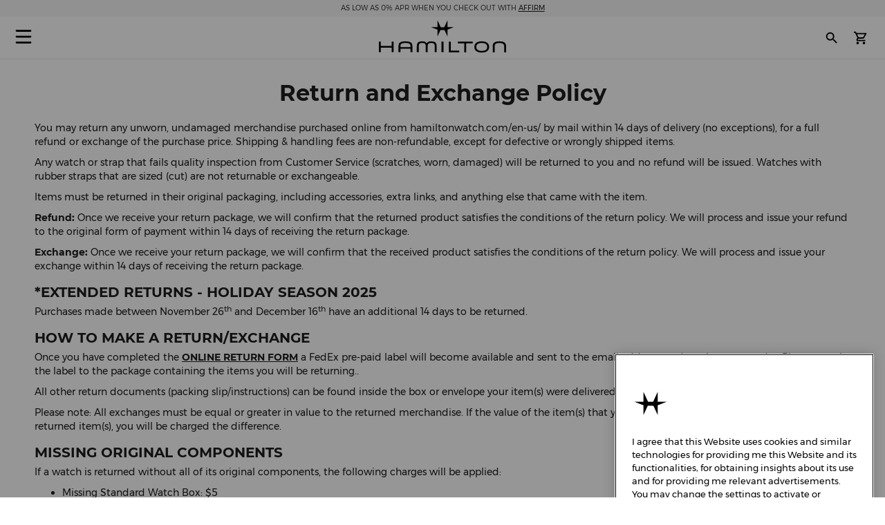

--- FILE ---
content_type: text/html; charset=UTF-8
request_url: https://www.hamiltonwatch.com/en-us/return-and-exchange-policy
body_size: 26620
content:
<!doctype html>
<html lang="en-US" data-country="us">
    <head >
                <meta charset="utf-8"/>
<meta name="title" content="Return and Exchange Policy | Hamilton Watch"/>
<meta name="description" content="Hamilton is the leading brand for automatic watches in the price segment 500 - 2000 USD. The Hamilton watches combine the American Spirit with the Swiss precision and latest technologies."/>
<meta name="robots" content="INDEX,FOLLOW"/>
<meta name="viewport" content="width=device-width, initial-scale=1"/>
<meta name="format-detection" content="telephone=no"/>
<title>Return and Exchange Policy | Hamilton Watch</title>
<link  rel="stylesheet" type="text/css"  media="all" href="https://www.hamiltonwatch.com/static/version1768482927/_cache/merged/6910cf5e50db864b643d4e6d802d69b2.min.css" />
<link  rel="stylesheet" type="text/css"  media="screen and (min-width: 768px)" href="https://www.hamiltonwatch.com/static/version1768482927/frontend/Hamilton/Default/en_US/css/styles-l.min.css" />
<link  rel="stylesheet" type="text/css"  media="print" href="https://www.hamiltonwatch.com/static/version1768482927/frontend/Hamilton/Default/en_US/css/print.min.css" />
<link  rel="stylesheet" type="text/css"  rel="stylesheet" type="text/css" href="https://www.hamiltonwatch.com/static/version1768482927/frontend/Hamilton/Default/en_US/css/style.min.css" />
<link  rel="icon" sizes="32x32" href="https://www.hamiltonwatch.com/static/version1768482927/frontend/Hamilton/Default/en_US/Magento_Theme/favicon.ico" />

















<link rel="preload" as="font" crossorigin="anonymous" href="https://www.hamiltonwatch.com/static/version1768482927/frontend/Hamilton/Default/en_US/Magento_PageBuilder/fonts/pagebuilder-icons/pagebuilder-icons.woff" />
<link rel="preload" as="font" crossorigin="anonymous" href="https://www.hamiltonwatch.com/static/version1768482927/frontend/Hamilton/Default/en_US/fonts/Luma-Icons.woff2" />
<link rel="preload" as="font" crossorigin="anonymous" href="https://www.hamiltonwatch.com/static/version1768482927/frontend/Hamilton/Default/en_US/fonts/montserrat/Montserrat-Regular.woff2" />
<link rel="preload" as="font" crossorigin="anonymous" href="https://www.hamiltonwatch.com/static/version1768482927/frontend/Hamilton/Default/en_US/fonts/montserrat/Montserrat-Bold.woff2" />
<link  rel="icon" type="image/x-icon" href="https://www.hamiltonwatch.com/media/favicon/default/favicon.ico" />
<link  rel="shortcut icon" type="image/x-icon" href="https://www.hamiltonwatch.com/media/favicon/default/favicon.ico" />
 <meta name="p:domain_verify" content="YvkU4wkgfs4iTYj6iPLpez05KyVnTiOs"/> 
 <!--J9BX8n3tUqnKS6cAgQ0nJhchhIuOzM2F-->            
            <!-- GOOGLE TAG MANAGER -->
            
            <!-- END GOOGLE TAG MANAGER -->
                

    
    
<link rel="canonical" href="https://www.hamiltonwatch.com/en-us/return-and-exchange-policy" />

<link rel="alternate" href="https://www.hamiltonwatch.com/en-us/return-and-exchange-policy" hreflang="en-US"/>
    
<script>(window.BOOMR_mq=window.BOOMR_mq||[]).push(["addVar",{"rua.upush":"false","rua.cpush":"false","rua.upre":"false","rua.cpre":"false","rua.uprl":"false","rua.cprl":"false","rua.cprf":"false","rua.trans":"","rua.cook":"false","rua.ims":"false","rua.ufprl":"false","rua.cfprl":"false","rua.isuxp":"false","rua.texp":"norulematch","rua.ceh":"false","rua.ueh":"false","rua.ieh.st":"0"}]);</script>
                              <script>!function(e){var n="https://s.go-mpulse.net/boomerang/";if("False"=="True")e.BOOMR_config=e.BOOMR_config||{},e.BOOMR_config.PageParams=e.BOOMR_config.PageParams||{},e.BOOMR_config.PageParams.pci=!0,n="https://s2.go-mpulse.net/boomerang/";if(window.BOOMR_API_key="GUU6E-BUYJM-5YZ4Z-RE2KC-CDSG3",function(){function e(){if(!o){var e=document.createElement("script");e.id="boomr-scr-as",e.src=window.BOOMR.url,e.async=!0,i.parentNode.appendChild(e),o=!0}}function t(e){o=!0;var n,t,a,r,d=document,O=window;if(window.BOOMR.snippetMethod=e?"if":"i",t=function(e,n){var t=d.createElement("script");t.id=n||"boomr-if-as",t.src=window.BOOMR.url,BOOMR_lstart=(new Date).getTime(),e=e||d.body,e.appendChild(t)},!window.addEventListener&&window.attachEvent&&navigator.userAgent.match(/MSIE [67]\./))return window.BOOMR.snippetMethod="s",void t(i.parentNode,"boomr-async");a=document.createElement("IFRAME"),a.src="about:blank",a.title="",a.role="presentation",a.loading="eager",r=(a.frameElement||a).style,r.width=0,r.height=0,r.border=0,r.display="none",i.parentNode.appendChild(a);try{O=a.contentWindow,d=O.document.open()}catch(_){n=document.domain,a.src="javascript:var d=document.open();d.domain='"+n+"';void(0);",O=a.contentWindow,d=O.document.open()}if(n)d._boomrl=function(){this.domain=n,t()},d.write("<bo"+"dy onload='document._boomrl();'>");else if(O._boomrl=function(){t()},O.addEventListener)O.addEventListener("load",O._boomrl,!1);else if(O.attachEvent)O.attachEvent("onload",O._boomrl);d.close()}function a(e){window.BOOMR_onload=e&&e.timeStamp||(new Date).getTime()}if(!window.BOOMR||!window.BOOMR.version&&!window.BOOMR.snippetExecuted){window.BOOMR=window.BOOMR||{},window.BOOMR.snippetStart=(new Date).getTime(),window.BOOMR.snippetExecuted=!0,window.BOOMR.snippetVersion=12,window.BOOMR.url=n+"GUU6E-BUYJM-5YZ4Z-RE2KC-CDSG3";var i=document.currentScript||document.getElementsByTagName("script")[0],o=!1,r=document.createElement("link");if(r.relList&&"function"==typeof r.relList.supports&&r.relList.supports("preload")&&"as"in r)window.BOOMR.snippetMethod="p",r.href=window.BOOMR.url,r.rel="preload",r.as="script",r.addEventListener("load",e),r.addEventListener("error",function(){t(!0)}),setTimeout(function(){if(!o)t(!0)},3e3),BOOMR_lstart=(new Date).getTime(),i.parentNode.appendChild(r);else t(!1);if(window.addEventListener)window.addEventListener("load",a,!1);else if(window.attachEvent)window.attachEvent("onload",a)}}(),"".length>0)if(e&&"performance"in e&&e.performance&&"function"==typeof e.performance.setResourceTimingBufferSize)e.performance.setResourceTimingBufferSize();!function(){if(BOOMR=e.BOOMR||{},BOOMR.plugins=BOOMR.plugins||{},!BOOMR.plugins.AK){var n=""=="true"?1:0,t="",a="cj3iahdio667a2lqtq3q-f-719a3b567-clientnsv4-s.akamaihd.net",i="false"=="true"?2:1,o={"ak.v":"39","ak.cp":"1519967","ak.ai":parseInt("913241",10),"ak.ol":"0","ak.cr":9,"ak.ipv":4,"ak.proto":"h2","ak.rid":"63acf77","ak.r":35417,"ak.a2":n,"ak.m":"dsca","ak.n":"essl","ak.bpcip":"18.118.128.0","ak.cport":39106,"ak.gh":"104.119.189.198","ak.quicv":"","ak.tlsv":"tls1.3","ak.0rtt":"","ak.0rtt.ed":"","ak.csrc":"-","ak.acc":"","ak.t":"1768987703","ak.ak":"hOBiQwZUYzCg5VSAfCLimQ==e1Kc+nUUxwlANY0N3VbHnamKoK+tBRVRlTL0g1EdbJH5Q9nCJUbMQ6UgmnI6jCgXZ6iEYaJM93IRQ+BuoXYTuKymwI9ZgG13PZd4+iHIMe0GPritWOKsHap3XCBW9ZXjLqTNvQYF7mQGOuhSBZ0Td6hDQR3AE60pN1x6sBMKA1jpg9YpHYMjcVxZooolh/W8oTee+b5RmKDCLrgoIMPxAfcjZj+fU93G2TBEMslN77NDhVvypvLJA9EDYg7ddefN3kI/5By+s8ELlwfCsXHTyZ9oUxKv48uWJKvXQsOXZDBYIXQeuf75LQW44rZmHo0XCKPIIXm3UykIZH5H9oQSC0XfiwJ0DxR4rGVDkEUGPgSGx1xmpulpnF+HEXX5f0+X8cy8Qa5hQhngM5JNKR662fX+Jia5fHK+97o9r58Qnzk=","ak.pv":"58","ak.dpoabenc":"","ak.tf":i};if(""!==t)o["ak.ruds"]=t;var r={i:!1,av:function(n){var t="http.initiator";if(n&&(!n[t]||"spa_hard"===n[t]))o["ak.feo"]=void 0!==e.aFeoApplied?1:0,BOOMR.addVar(o)},rv:function(){var e=["ak.bpcip","ak.cport","ak.cr","ak.csrc","ak.gh","ak.ipv","ak.m","ak.n","ak.ol","ak.proto","ak.quicv","ak.tlsv","ak.0rtt","ak.0rtt.ed","ak.r","ak.acc","ak.t","ak.tf"];BOOMR.removeVar(e)}};BOOMR.plugins.AK={akVars:o,akDNSPreFetchDomain:a,init:function(){if(!r.i){var e=BOOMR.subscribe;e("before_beacon",r.av,null,null),e("onbeacon",r.rv,null,null),r.i=!0}return this},is_complete:function(){return!0}}}}()}(window);</script></head>
    <body data-container="body"
          data-mage-init='{"loaderAjax": {}, "loader": { "icon": "https://www.hamiltonwatch.com/static/version1768482927/frontend/Hamilton/Default/en_US/images/loader-2.gif"}}'
        id="html-body" class="cms-return-and-exchange-policy cms-page-view page-layout-1column">
        <div data-mage-init='{"tagmanager-js-event-manager": {
    "parameters" : {"page_type":7}    }}'>
</div>

<div data-mage-init='{
    "sgecom-ga4-tagmanager": {
        "config" : {"store_code":"en-us","country_code":"US","currency":"USD"},
        "cookies": {"customer_login":"customer_logged_in","added_to_cart":"ga4_added_to_cart","removed_from_cart":"ga4_removed_from_cart","add_to_wishlist":"ga4_add_to_wishlist","internal_ip":"internal_ip"},
        "parameters":{"page_type":7,"genders":{"customer":[{"id":1,"value":"Male","default_value":"Male"},{"id":2,"value":"Female","default_value":"Female"},{"id":3,"value":"Not Specified","default_value":"Not Specified"}],"customer_address":[{"id":5716,"value":"Male","default_value":"Male"},{"id":5717,"value":"Female","default_value":"Female"},{"id":5718,"value":"Not Specified","default_value":"Not Specified"}]}},
        "init_events" : [{"event":"Page Meta","page_type":7,"website_country":"US","website_language":"EN","page_category":"cms page","gtm_container_version":"GTM-M9MHLB","website_currency":"USD","website_type":"ecommerce","environment":"live"}],
        "dom_ready_events" : {"cms":{"event":"gaEvent","event_name":"cms_page","cms_page":{"page_path":"return-and-exchange-policy"}}}        }
    }'>
</div>

<div data-mage-init='{"ga4-tagmanager-form-error": {}}'>
</div>




<div class="cookie-status-message" id="cookie-status">
    The store will not work correctly when cookies are disabled.</div>





    <!-- GOOGLE TAG MANAGER -->
    <noscript>
        <iframe src="https://www.googletagmanager.com/ns.html?id=GTM-M9MHLB"
                height="0" width="0" style="display:none;visibility:hidden"></iframe>
    </noscript>
    <!-- END GOOGLE TAG MANAGER -->


<div data-mage-init='{"hamiltonMain": {}}'></div>

<div data-mage-init='{ "sgecomMainMenu": {
    "url": { "update_heros" : "https://www.hamiltonwatch.com/en-us/hamilton/menu/getHeroes/",
    "store_switcher": "https://www.hamiltonwatch.com/en-us/hamilton/menu/getStoreSwitcher/",
    "mini_cart": "https://www.hamiltonwatch.com/en-us/hamilton/cart/minicart/"},
    "page_context": {
        "full_action_name": "cms_page_view",
        "id": ""
    }
}}'></div>

<a data-mage-init='{"scrollTop": {"fixed": true, "hideAtTop": true}}'
   class="top-icon mobile bottom right fixed"
   title="Top icon mobile"
   href="#">
    <img
        class="lazy"
        src="data:image/svg+xml,%3Csvg xmlns='http://www.w3.org/2000/svg' viewBox='0 0 1 1'%3E%3C/svg%3E"
        data-src="https://www.hamiltonwatch.com/static/version1768482927/frontend/Hamilton/Default/en_US/Hamilton_Theme/images/icons/top-icon.svg"
        width="22"
        height="22"
        alt="Top icon mobile">
</a>

    <div id="current-locale-code" data-current-locale-code="en_US"></div>

<div data-mage-init='{"focusOn": {"focusOnStart": true}}'></div>


    <div class="has-header-message"></div>
    <div class="has-not-transparent-header"></div>


<div id="price-format" data-bind="scope:'price-format'">
    
</div>



<div data-mage-init='{"sgecom-tagmanager": {"cookies" : {"added_to_cart" : "sgecom_added_to_cart", "removed_from_cart" : "sgecom_removed_to_cart"}, "parameters" : {"page_type":7,"config":{"redirect_to_cart":true},"page":"E-comm\/US\/en\/Cms Page\/return-and-exchange-policy","currency":"USD"}}}'>
</div>

<div data-mage-init='{"tagmanager-cms": {}}'></div>
<div class="page-wrapper"><header class="page-header"><div class="panel wrapper"><div class="panel header"><a class="action skip contentarea"
   href="#contentarea">
    <span>
        Skip to Content    </span>
</a>
<div class="header-message">
            <span class="slick-slide">As Low As 0% APR when you check out with <u><a href="https://www.affirm.com/disclosures" target="_blank">Affirm</a></u></span>
            <span class="slick-slide">Complimentary gift box available at checkout</span>
            <span class="slick-slide">Complimentary engraving on <u><a href="https://www.hamiltonwatch.com/en-us/filter-by/engraving-watches.html?utm_source=website&utm_medium=header&utm_campaign=us&utm_content=engraving_call_out" target="_blank">these timepieces</a></u></span>
            <span class="slick-slide">Free 2nd Day Shipping on all watch orders.</span>
    </div>

</div></div><div id="hamilton-header-wrapper" class="">
    <div class="header content row"><nav class="mega-menu menu-left-container col-4"><div id="sgecom-main-menu" data-bind="scope:'sgecomMenuMainMenu'">
    <!-- ko template: getTemplate() --><!-- /ko -->
    
</div>
</nav><div class="logo-container no-padding col-4"><a
    class="logo"
    href="https://www.hamiltonwatch.com/en-us/"
    title="Hamilton&#x20;Watches"
    aria-label="Hamilton&#x20;Watches">
    <img
        src="data:image/svg+xml,%3Csvg xmlns='http://www.w3.org/2000/svg' viewBox='0 0 200> 53'%3E%3C/svg%3E"
        data-src="https://www.hamiltonwatch.com/static/version1768482927/frontend/Hamilton/Default/en_US/images/logo.svg"
        title="Hamilton&#x20;Watches"
        alt="Hamilton&#x20;Watches"
        class="lazy"
        width="200"        height="53"    />
</a>
</div><nav class="mega-menu menu-right-container col-4"><ul id="main-menu-right" class="nav-menu">
    <li class="nav-item none block-xl store-switcher">
        <a href="#" class="store-switcher-button"
           role="button" aria-haspopup="true" aria-expanded="false" tabindex="0" aria-label="Store Switcher">
                <span class="sr">English</span>
                <img
                    src="data:image/svg+xml,%3Csvg xmlns='http://www.w3.org/2000/svg' viewBox='0 0 1 1'%3E%3C/svg%3E"
                    data-src="https://www.hamiltonwatch.com/static/version1768482927/frontend/Hamilton/Default/en_US/Hamilton_Theme/images/icons/store-switcher.svg"
                    alt=""
                    width="22"
                    height="22"
                    class="lazy">
        </a>
        <div class="sub-nav">
            <div class="store-switcher-content">
                



<div class="continent col-12 col-3-xl">
    
    <div class="menu-title">
        International    </div>
        <ul class="sub-nav-group">
                    <li>
                <a href="https://www.hamiltonwatch.com/en-int/" lang="en-US">
                                <span class="text">
                    English                </span>
                </a>

                            </li>
                </ul>
    
    <div class="menu-title">
        Americas    </div>
        <ul class="sub-nav-group">
                    <li class="sub-menu">
                <a href="#" lang="en">
                                    <span class="cart-icon" role="img" aria-label="Country&#x20;has&#x20;ecommerce"></span>
                                    <span class="text">
                    Canada                </span>
                </a>

                                    <div class="sub-menu-container">
                        <ul class="sub-nav-group">
                                                                <li>
                                        <a href="https://www.hamiltonwatch.com/en-ca/" lang="en-CA">English</a>
                                    </li>
                                                                    <li>
                                        <a href="https://www.hamiltonwatch.com/fr-ca/" lang="fr-CA">français</a>
                                    </li>
                                                        </ul>
                    </div>
                                </li>
                        <li>
                <a href="https://www.hamiltonwatch.com/en-us/" lang="en-US">
                                    <span class="cart-icon" role="img" aria-label="Country&#x20;has&#x20;ecommerce"></span>
                                    <span class="text">
                    United States                </span>
                </a>

                            </li>
                        <li>
                <a href="https://www.hamiltonwatch.com/es-mx/" lang="es-MX">
                                <span class="text">
                    México                </span>
                </a>

                            </li>
                </ul>
    
    <div class="menu-title">
        Oceania    </div>
        <ul class="sub-nav-group">
                    <li>
                <a href="https://www.hamiltonwatch.com/en-au/" lang="en-US">
                                    <span class="cart-icon" role="img" aria-label="Country&#x20;has&#x20;ecommerce"></span>
                                    <span class="text">
                    Australia                </span>
                </a>

                            </li>
                </ul>
    
</div>

<div class="continent col-12 col-3-xl">
    
    <div class="menu-title">
        Asia    </div>
        <ul class="sub-nav-group">
                    <li>
                <a href="https://www.hamiltonwatch.com/ja-jp/" lang="ja-JP">
                                    <span class="cart-icon" role="img" aria-label="Country&#x20;has&#x20;ecommerce"></span>
                                    <span class="text">
                    日本                </span>
                </a>

                            </li>
                        <li class="sub-menu">
                <a href="#" lang="en">
                                    <span class="cart-icon" role="img" aria-label="Country&#x20;has&#x20;ecommerce"></span>
                                    <span class="text">
                    香港特別行政區<br>Hong Kong SAR                </span>
                </a>

                                    <div class="sub-menu-container">
                        <ul class="sub-nav-group">
                                                                <li>
                                        <a href="https://www.hamiltonwatch.com/en-hk/" lang="en-HK">English</a>
                                    </li>
                                                                    <li>
                                        <a href="https://www.hamiltonwatch.com/zht-hk/" lang="zh-Hant-HK">繁體中文</a>
                                    </li>
                                                        </ul>
                    </div>
                                </li>
                        <li>
                <a href="https://www.hamiltonwatch.com/tr-tr/" lang="tr-TR">
                                <span class="text">
                    Türkiye                </span>
                </a>

                            </li>
                        <li>
                <a href="https://www.hamiltonwatch.com/ko-kr/" lang="ko-KR">
                                <span class="text">
                    대한민국                </span>
                </a>

                            </li>
                        <li>
                <a href="https://www.hamiltonwatch.cn/zhs-cn/" lang="zh-Hans-CN">
                                <span class="text">
                    中国                </span>
                </a>

                            </li>
                        <li>
                <a href="https://www.hamiltonwatch.com/zhs-mo/" lang="zh-Hans-CN">
                                <span class="text">
                    澳門特別行政區                </span>
                </a>

                            </li>
                        <li>
                <a href="https://www.hamiltonwatch.com/zht-tw/" lang="zh-Hant-TW">
                                <span class="text">
                    臺灣地區                </span>
                </a>

                            </li>
                        <li>
                <a href="https://www.hamiltonwatch.com/en-my/" lang="en-US">
                                <span class="text">
                    Malaysia                </span>
                </a>

                            </li>
                        <li class="sub-menu">
                <a href="#" lang="en">
                                <span class="text">
                    Singapore                </span>
                </a>

                                    <div class="sub-menu-container">
                        <ul class="sub-nav-group">
                                                                <li>
                                        <a href="https://www.hamiltonwatch.com/en-sg/" lang="en-US">English</a>
                                    </li>
                                                                    <li>
                                        <a href="https://www.hamiltonwatch.com/zht-sg/" lang="zh-Hant-HK">繁體中文</a>
                                    </li>
                                                        </ul>
                    </div>
                                </li>
                        <li>
                <a href="https://www.hamiltonwatch.com/en-th/" lang="en-US">
                                <span class="text">
                    Thailand                </span>
                </a>

                            </li>
                </ul>
    
</div>

<div class="continent col-12 col-3-xl">
    
    <div class="menu-title">
        Europe    </div>
        <ul class="sub-nav-group">
                    <li class="sub-menu">
                <a href="#" lang="en">
                                    <span class="cart-icon" role="img" aria-label="Country&#x20;has&#x20;ecommerce"></span>
                                    <span class="text">
                    Belgium                </span>
                </a>

                                    <div class="sub-menu-container">
                        <ul class="sub-nav-group">
                                                                <li>
                                        <a href="https://www.hamiltonwatch.com/fr-be/" lang="fr-BE">français</a>
                                    </li>
                                                                    <li>
                                        <a href="https://www.hamiltonwatch.com/nl-be/" lang="nl-BE">Nederlands</a>
                                    </li>
                                                        </ul>
                    </div>
                                </li>
                        <li>
                <a href="https://www.hamiltonwatch.com/de-de/" lang="de-DE">
                                    <span class="cart-icon" role="img" aria-label="Country&#x20;has&#x20;ecommerce"></span>
                                    <span class="text">
                    Deutschland                </span>
                </a>

                            </li>
                        <li>
                <a href="https://www.hamiltonwatch.com/es-es/" lang="es-ES">
                                    <span class="cart-icon" role="img" aria-label="Country&#x20;has&#x20;ecommerce"></span>
                                    <span class="text">
                    España                </span>
                </a>

                            </li>
                        <li>
                <a href="https://www.hamiltonwatch.com/fr-fr/" lang="fr-FR">
                                    <span class="cart-icon" role="img" aria-label="Country&#x20;has&#x20;ecommerce"></span>
                                    <span class="text">
                    France                </span>
                </a>

                            </li>
                        <li>
                <a href="https://www.hamiltonwatch.com/en-ie/" lang="en-IE">
                                    <span class="cart-icon" role="img" aria-label="Country&#x20;has&#x20;ecommerce"></span>
                                    <span class="text">
                    Ireland                </span>
                </a>

                            </li>
                        <li>
                <a href="https://www.hamiltonwatch.com/it-it/" lang="it-IT">
                                    <span class="cart-icon" role="img" aria-label="Country&#x20;has&#x20;ecommerce"></span>
                                    <span class="text">
                    Italia                </span>
                </a>

                            </li>
                        <li>
                <a href="https://www.hamiltonwatch.com/nl-nl/" lang="nl-NL">
                                    <span class="cart-icon" role="img" aria-label="Country&#x20;has&#x20;ecommerce"></span>
                                    <span class="text">
                    Nederland                </span>
                </a>

                            </li>
                        <li>
                <a href="https://www.hamiltonwatch.com/de-at/" lang="de-AT">
                                    <span class="cart-icon" role="img" aria-label="Country&#x20;has&#x20;ecommerce"></span>
                                    <span class="text">
                    Österreich                </span>
                </a>

                            </li>
                        <li class="sub-menu">
                <a href="#" lang="en">
                                    <span class="cart-icon" role="img" aria-label="Country&#x20;has&#x20;ecommerce"></span>
                                    <span class="text">
                    Switzerland                </span>
                </a>

                                    <div class="sub-menu-container">
                        <ul class="sub-nav-group">
                                                                <li>
                                        <a href="https://www.hamiltonwatch.com/de-ch/" lang="de-CH">Deutsch</a>
                                    </li>
                                                                    <li>
                                        <a href="https://www.hamiltonwatch.com/en-ch/" lang="en-US">English</a>
                                    </li>
                                                                    <li>
                                        <a href="https://www.hamiltonwatch.com/fr-ch/" lang="fr-CH">français</a>
                                    </li>
                                                        </ul>
                    </div>
                                </li>
                        <li>
                <a href="https://www.hamiltonwatch.com/en-gb/" lang="en-GB">
                                    <span class="cart-icon" role="img" aria-label="Country&#x20;has&#x20;ecommerce"></span>
                                    <span class="text">
                    United Kingdom                </span>
                </a>

                            </li>
                </ul>
    
</div>

<div class="continent col-12 col-3-xl no-title">
        <ul class="sub-nav-group">
                    <li>
                <a href="https://www.hamiltonwatch.com/da-dk/" lang="en-US">
                                <span class="text">
                    Denmark                </span>
                </a>

                            </li>
                        <li>
                <a href="https://www.hamiltonwatch.com/fi-fi/" lang="en-US">
                                <span class="text">
                    Finland                </span>
                </a>

                            </li>
                        <li>
                <a href="https://www.hamiltonwatch.com/en-gr/" lang="en-US">
                                <span class="text">
                    Greece                </span>
                </a>

                            </li>
                        <li class="sub-menu">
                <a href="#" lang="en">
                                    <span class="cart-icon" role="img" aria-label="Country&#x20;has&#x20;ecommerce"></span>
                                    <span class="text">
                    Luxembourg                </span>
                </a>

                                    <div class="sub-menu-container">
                        <ul class="sub-nav-group">
                                                                <li>
                                        <a href="https://www.hamiltonwatch.com/en-lu/" lang="en-US">English</a>
                                    </li>
                                                                    <li>
                                        <a href="https://www.hamiltonwatch.com/fr-lu/" lang="fr-FR">français</a>
                                    </li>
                                                        </ul>
                    </div>
                                </li>
                        <li>
                <a href="https://www.hamiltonwatch.com/no-no/" lang="en-US">
                                <span class="text">
                    Norway                </span>
                </a>

                            </li>
                        <li>
                <a href="https://www.hamiltonwatch.com/ru-ru/" lang="ru-RU">
                                <span class="text">
                    Россия                </span>
                </a>

                            </li>
                        <li>
                <a href="https://www.hamiltonwatch.com/sv-se/" lang="en-US">
                                <span class="text">
                    Sweden                </span>
                </a>

                            </li>
                </ul>
    
</div>
            </div>
        </div>
    </li>
</ul>
<div class="store-locator-wrapper">
    <a class="store-locator-link" href="https://www.hamiltonwatch.com/en-us/store-locator/" title="Store Locator">
        <img class="store-locator-icon lazy"
             src="data:image/svg+xml,%3Csvg xmlns='http://www.w3.org/2000/svg' viewBox='0 0 1 1'%3E%3C/svg%3E"
             data-src="https://www.hamiltonwatch.com/static/version1768482927/frontend/Hamilton/Default/en_US/Hamilton_StoreLocator/images/pin-icon.svg"
             alt="Store Locator">
    </a>
</div>
<div data-block="header-search" class="search-wrapper">
    <a href="#" class="action search-button search-icon" tabindex="0" data-trigger="trigger" role="button"
       aria-label="Search">
        <img
            src="data:image/svg+xml,%3Csvg xmlns='http://www.w3.org/2000/svg' viewBox='0 0 1 1'%3E%3C/svg%3E"
            data-src="https://www.hamiltonwatch.com/static/version1768482927/frontend/Hamilton/Default/en_US/Hamilton_Theme/images/icons/search-icon.svg"
            alt="Toggle Search"
            width="22"
            height="22"
            class="lazy">
    </a>
</div>
<div class="block block-search"
     data-role="dropdownDialog"
     data-mage-init='{
        "dropdownDialog": {
            "appendTo": "[data-block=header-search]",
            "triggerTarget":"[data-trigger=trigger]",
            "timeout": 2000,
            "closeOnMouseLeave": false,
            "closeOnEscape": true,
            "autoOpen": false,
            "triggerClass": "active",
            "parentClass": "active",
            "defaultDialogClass": "search-content-wrapper",
            "buttons": []
        }
     }'
     style="display:none">
    <div id="search-content-wrapper" data-bind="scope: 'hamiltonAdvancedSearch'">
        <!-- ko template: getTemplate() --><!-- /ko -->
    </div>
</div>

    <ul class="menu-right-secondary nav-menu none block-xl">
        <li class="customer-account">
            <a href="https://www.hamiltonwatch.com/en-us/customer/account/login/" rel="nofollow" aria-label="Customer Account">
                <span class="sr">Customer Account</span>
                <img
                    src="data:image/svg+xml,%3Csvg xmlns='http://www.w3.org/2000/svg' viewBox='0 0 1 1'%3E%3C/svg%3E"
                    data-src="https://www.hamiltonwatch.com/static/version1768482927/frontend/Hamilton/Default/en_US/Hamilton_Theme/images/icons/login-icon.svg"
                    alt=""
                    width="22"
                    height="22"
                    class="lazy">
            </a>
        </li>
    </ul>


    <div data-block="minicart" class="minicart-wrapper" data-bind="scope: 'minicart_content'">
        <a class="action showcart" href="https://www.hamiltonwatch.com/en-us/checkout/cart/"
           data-bind="attr: {'aria-label': getMiniCartLabel()}">
            <img
                src="data:image/svg+xml,%3Csvg xmlns='http://www.w3.org/2000/svg' viewBox='0 0 1 1'%3E%3C/svg%3E"
                data-src="https://www.hamiltonwatch.com/static/version1768482927/frontend/Hamilton/Default/en_US/Hamilton_Theme/images/icons/cart-icon.svg"
                alt=""
                width="22"
                height="22"
                class="lazy">
            <span class="text">My Cart</span>
            <span class="counter qty empty"
                  data-bind="css: { empty: !!getCartParam('summary_count') == false && !isLoading() }, blockLoader: isLoading">
            <span class="counter-number">
                <!-- ko if: getCartParam('summary_count') -->
                <!-- ko text: getCartParam('summary_count').toLocaleString(window.LOCALE) --><!-- /ko -->
                <!-- /ko -->
            </span>
            <span class="counter-label">
            <!-- ko if: getCartParam('summary_count') -->
                <!-- ko text: getCartParam('summary_count').toLocaleString(window.LOCALE) --><!-- /ko -->
                <!-- ko i18n: 'items' --><!-- /ko -->
                <!-- /ko -->
            </span>
        </span>
        </a>
                                            
    </div>
</nav></div></div>
</header><main id="maincontent" class="page-main"><span id="contentarea" tabindex="-1"></span>
<div class="page messages"><div data-placeholder="messages"></div>
<div data-bind="scope: 'messages'">
    <!-- ko if: cookieMessages && cookieMessages.length > 0 -->
    <div aria-atomic="true" aria-live="assertive" role="alert" data-bind="foreach: { data: cookieMessages, as: 'message' }" class="messages">
        <div data-bind="attr: {
            class: 'message-' + message.type + ' ' + message.type + ' message',
            'data-ui-id': 'message-' + message.type
        }">
            <div data-bind="html: $parent.prepareMessageForHtml(message.text)"></div>
        </div>
    </div>
    <!-- /ko -->

    <!-- ko if: messages().messages && messages().messages.length > 0 -->
    <div aria-atomic="true" aria-live="assertive" role="alert" class="messages" data-bind="foreach: {
        data: messages().messages, as: 'message'
    }">
        <div data-bind="attr: {
            class: 'message-' + message.type + ' ' + message.type + ' message',
            'data-ui-id': 'message-' + message.type
        }">
            <div data-bind="html: $parent.prepareMessageForHtml(message.text)"></div>
        </div>
    </div>
    <!-- /ko -->
</div>

</div><div class="columns"><div class="column main"><input name="form_key" type="hidden" value="BVHl6epzoO67lj7n" />




    
<style>#html-body [data-pb-style=VY0NI1V]{justify-content:flex-start;display:flex;flex-direction:column;background-position:left top;background-size:cover;background-repeat:no-repeat;background-attachment:scroll;border-style:none;border-width:1px;border-radius:0;margin:0 0 10px;padding:10px}#html-body [data-pb-style=ENLGQ3M]{border-style:none;border-width:1px;border-radius:0;margin:0;padding:0}</style><div data-content-type="row" data-appearance="contained" data-element="main"><div data-enable-parallax="0" data-parallax-speed="0.5" data-background-images="{}" data-video-fallback-src="" data-element="inner" data-pb-style="VY0NI1V"><div data-content-type="html" data-appearance="default" data-element="main" data-pb-style="ENLGQ3M" data-decoded="true"><h1>Return and Exchange Policy</h1>
<div class="cms-center-content">
<p>You may return any unworn, undamaged merchandise purchased online from hamiltonwatch.com/en-us/ by mail within 14 days of delivery (no exceptions), for a full refund or exchange of the purchase price. Shipping &amp; handling fees are non-refundable, except for defective or wrongly shipped items.</p>

<p>Any watch or strap that fails quality inspection from Customer Service (scratches, worn, damaged) will be returned to you and no refund will be issued. Watches with rubber straps that are sized (cut) are not returnable or exchangeable.</p>

<p>Items must be returned in their original packaging, including accessories, extra links, and anything else that came with the item.</p>

<p><b>Refund:</b> Once we receive your return package, we will confirm that the returned product satisfies the conditions of the return policy. We will process and issue your refund to the original form of payment within 14 days of receiving the return package.</p>
<p><b>Exchange:</b> Once we receive your return package, we will confirm that the received product satisfies the conditions of the return policy. We will process and issue your exchange within 14 days of receiving the return package.</p>

<h2>*EXTENDED RETURNS - HOLIDAY SEASON 2025</h2>
<p>Purchases made between November 26<sup>th</sup> and December 16<sup>th</sup> have an additional 14 days to be returned.</p>

<!--<h2><span style="text-decoration: underline;">NOTICE REGARDING COVID-19</span></h2>
<p>Due to public health restrictions, we may experience delays in processing returns. If you have an item that you would like to return, please contact our customer service department at <u><a href="tel:1-800-234-8463">1-800-234-8463</a></u> or <u><a href="mailto:ShopUSA@hamiltonwatch.com">ShopUSA@hamiltonwatch.com</a></u> for additional information.</p>-->

<h2>HOW TO MAKE A RETURN/EXCHANGE</h2>
<p>Once you have completed the <u><a href="https://www.hamiltonwatch.com/en-us/sgecomfedex/returnlabel" target="_blank">ONLINE RETURN FORM</a></u> a FedEx pre-paid label will become available and sent to the email address used to place your order. Please attach the label to the package containing the items you will be returning..</p>
<p>All other return documents (packing slip/instructions) can be found inside the box or envelope your item(s) were delivered in.</p>
<p>Please note: All exchanges must be equal or greater in value to the returned merchandise. If the value of the item(s) that you wish to exchange exceeds the value of your returned item(s), you will be charged the difference.</p>

<!--<h2>RETURN/EXCHANGE BY MAIL</h2>
<p>To return an item, please follow the instructions on the back of your packing slip. Please complete the form that came in the box and enclose it with your returned merchandise. The watch must be returned with box, warranty card, user manual, any gift with purchase shipped with your order, and any extra links due to bracelet sizing. In order to expedite your return, you must choose the appropriate reason code for your return on the packing slip. Carefully package merchandise to prevent damage in transit. Be sure to include a copy of your invoice inside the box with the returned merchandise.</p>

<p>If you do not have your packing slip, please contact us at <u><a href="tel:1-800-234-8463">1-800-234-8463</a></u> (from 9 AM to 7 PM EST Monday through Friday) or by email at <u><a href="mailto:ShopUSA@hamiltonwatch.com">ShopUSA@hamiltonwatch.com</a></u>.</p>

<p>We recommend dropping off your package at a FedEx location near you.</p>

<p>We are not responsible for items which are lost, stolen, broken, or damaged during the return process. All refunds will be issued in the form of the original payment.</p>

<h2>Return your package to:</h2>
<p>The Swatch Group (U.S.), Inc.<br /> C/O &ndash; Hamilton Ecommerce Division<br /> 55 Metro Way, Suite 1<br /> Secaucus, NJ 07094</p>-->

<h2>MISSING ORIGINAL COMPONENTS</h2>
<p>If a watch is returned without all of its original components, the following charges will be applied:</p>

<ul>
<li>Missing Standard Watch Box: $5</li>
<li>Missing Special Watch Box: Varies per reference</li>
<li>Missing Warranty Card: $20</li>
<li>Missing Manual: $2</li>
<li>Missing Links: Steel - $12.50 per missing link</li>
<li>Missing gift with purchase (GWP), if applicable: Varies per gift</li>
</ul>
<h2>DEFECTIVE OR WRONG MERCHANDISE</h2>
<p>If your merchandise has a significant defect right out of the box (e.g., the product is broken, has missing parts, etc.) or you have received the wrong merchandise, we'll be happy to exchange it.</p>

<p>Please contact our Customer Service representative at <u><a href="tel:1-800-234-8463">1-800-234-8463</a></u> (from 9 AM to 7 PM EST Monday through Friday) within 72 hours from the date of delivery, and at our discretion, we will send you a replacement or issue you a full refund after you have returned the damaged or defective product. Items damaged due to customer abuse or negligence will not be accepted.</p>

<p>You will not be charged any additional shipping fees for replacement items.</p>
</div></div></div></div></div></div></main><div class="page-bottom reset-full-width"><div class="bottom-container page-main"><div class="bottom-secure-container"><div class="bottom-secure">
    <ul class="secure">
                        <li class="item">
                    <div class="title-container">
                <span class="icon">
                    <img src="data:image/svg+xml,%3Csvg xmlns='http://www.w3.org/2000/svg' viewBox='0 0 1 1'%3E%3C/svg%3E"
                         data-src="https://www.hamiltonwatch.com/static/version1768482927/frontend/Hamilton/Default/en_US/Hamilton_Theme/images/icons/secure/help.svg"
                         alt="Need help? icon"
                         class="lazy">
                </span>
                        <span class="title">Need help?</span>
                    </div>
                    <div class="description-container">
                        1-800-234-8463<br />
Monday through Friday<br />
from 9 AM to 7 PM EST                    </div>
                </li>
                                <li class="item">
                    <div class="title-container">
                <span class="icon">
                    <img src="data:image/svg+xml,%3Csvg xmlns='http://www.w3.org/2000/svg' viewBox='0 0 1 1'%3E%3C/svg%3E"
                         data-src="https://www.hamiltonwatch.com/static/version1768482927/frontend/Hamilton/Default/en_US/Hamilton_Theme/images/icons/secure/shipping.svg"
                         alt="Free Delivery icon"
                         class="lazy">
                </span>
                        <span class="title">Free Delivery</span>
                    </div>
                    <div class="description-container">
                        Fast Delivery<br />
Easy returns within 14 days                    </div>
                </li>
                                <li class="item">
                    <div class="title-container">
                <span class="icon">
                    <img src="data:image/svg+xml,%3Csvg xmlns='http://www.w3.org/2000/svg' viewBox='0 0 1 1'%3E%3C/svg%3E"
                         data-src="https://www.hamiltonwatch.com/static/version1768482927/frontend/Hamilton/Default/en_US/Hamilton_Theme/images/icons/secure/payment.svg"
                         alt="Secure Payment icon"
                         class="lazy">
                </span>
                        <span class="title">Secure Payment</span>
                    </div>
                    <div class="description-container">
                        Visa, Mastercard, Amex<br />
Diners, PayPal, Amazon Pay<br />
As Low As 0% APR with <a href="https://www.affirm.com/disclosures" target="_blank"><u>Affirm</u></a>                    </div>
                </li>
                                <li class="item">
                    <div class="title-container">
                <span class="icon">
                    <img src="data:image/svg+xml,%3Csvg xmlns='http://www.w3.org/2000/svg' viewBox='0 0 1 1'%3E%3C/svg%3E"
                         data-src="https://www.hamiltonwatch.com/static/version1768482927/frontend/Hamilton/Default/en_US/Hamilton_Theme/images/icons/secure/swiss.svg"
                         alt="Swiss Made Watches icon"
                         class="lazy">
                </span>
                        <span class="title">Swiss Made Watches</span>
                    </div>
                    <div class="description-container">
                        Swiss Made label &<br />
2-Year International Warranty on all watches                    </div>
                </li>
                
    </ul>
</div>
</div></div></div><footer class="page-footer"><div class="footer"><div class="footer-content"><div class="footer-links-newsletter-container"><div class="footer-links-container"><div id="footer-links" class="footer-links"  data-mage-init='{"Hamilton_Theme/js/accordionResponsive": {
    "collapsible": true,
    "openedState": "active",
    "multipleCollapsible": true,
    "animate": {"duration": 200}
}}'>
            <div class="col">    <div data-role="collapsible">
                    <div class="block-title" role="heading" data-role="trigger" aria-level="2">ABOUT US</div>
                <ul data-role="content" class="content">
                            <li>
                    <a id="contactus" href="https://www.hamiltonwatch.com/en-us/contact/" class="contact"
                       title="Contact&#x20;us">
                        Contact us                    </a>
                </li>
                                        <li>
                    <a href="https://www.hamiltonwatch.com/en-us/faq"                       title="Frequently&#x20;Asked&#x20;Questions">Frequently Asked Questions</a>
                </li>
                            <li>
                    <a href="https://www.hamiltonwatch.com/en-us/corporate-engraving"                       title="Corporate&#x20;Orders">Corporate Orders</a>
                </li>
                            <li>
                    <a href="https://press.hamiltonwatch.com/public/presslounge/"                       title="Press&#x20;Lounge">Press Lounge</a>
                </li>
                            <li>
                    <a href="https://www.hamiltonwatch.com/en-us/careers"                       title="Jobs">Jobs</a>
                </li>
                            <li>
                    <a href="https://www.hamiltonwatch.com/en-us/company/hamilton-watches-history"                       title="About&#x20;Hamilton">About Hamilton</a>
                </li>
                            <li>
                    <a href="https://www.hamiltonwatch.com/en-us/customer-reviews"                       title="Customer&#x20;Reviews">Customer Reviews</a>
                </li>
                    </ul>
    </div>
</div>
                <div class="col">    <div data-role="collapsible">
                    <div class="block-title" role="heading" data-role="trigger" aria-level="2">SUPPORT</div>
                <ul data-role="content" class="content">
                                        <li>
                    <a href="https://www.hamiltonwatch.com/en-us/store-locator/united-states/"                       title="Find&#x20;a&#x20;Store">Find a Store</a>
                </li>
                            <li>
                    <a href="https://www.hamiltonwatch.com/en-us/store-locator/united-states/?filter_type=service_center"                       title="Find&#x20;a&#x20;Service&#x20;Center">Find a Service Center</a>
                </li>
                            <li>
                    <a href="https://www.hamiltonwatch.com/en-us/watch-manuals.html"                       title="Watch&#x20;Manuals&#x20;">Watch Manuals </a>
                </li>
                            <li>
                    <a href="https://www.hamiltonwatch.com/en-us/service-prices.html"                       title="Service&#x20;Price">Service Price</a>
                </li>
                    </ul>
    </div>
</div>
                    <div class="col">    <div data-role="collapsible">
                    <div class="block-title" role="heading" data-role="trigger" aria-level="2">TERMS</div>
                <ul data-role="content" class="content">
                                        <li>
                    <a href="https://www.hamiltonwatch.com/en-us/terms-of-use"                       title="Terms&#x20;of&#x20;Use">Terms of Use</a>
                </li>
                            <li>
                    <a href="https://www.hamiltonwatch.com/en-us/sales-conditions"                       title="Sales&#x20;Conditions">Sales Conditions</a>
                </li>
                            <li>
                    <a href="https://www.hamiltonwatch.com/en-us/privacy-policy"                       title="Privacy&#x20;Policy">Privacy Policy</a>
                </li>
                            <li>
                    <a href="https://www.hamiltonwatch.com/en-us/california-and-state-specific-supplemental-privacy-notice"                       title="Supplemental&#x20;Privacy&#x20;Notice">Supplemental Privacy Notice</a>
                </li>
                            <li>
                    <a href="https://www.hamiltonwatch.com/en-us/shipping-policy"                       title="Shipping&#x20;Policy">Shipping Policy</a>
                </li>
                            <li>
                    <a href="javascript:void(0);"id=onetrust_params                       title="Cookie&#x20;settings" data-ga-event-label="cookie&#x20;settings">Cookie settings</a>
                </li>
                            <li>
                    <a href="https://www.hamiltonwatch.com/en-us/cookie-notice.html"id=onetrust_params                       title="Cookie&#x20;Notice">Cookie Notice</a>
                </li>
                            <li>
                    <a href="https://www.hamiltonwatch.com/en-us/return-and-exchange-policy"id=onetrust_params                       title="Return&#x20;&amp;&#x20;Exchange&#x20;Policy">Return &amp; Exchange Policy</a>
                </li>
                            <li>
                    <a href="https://www.hamiltonwatch.com/en-us/two-year-warranty"id=onetrust_params                       title="Warranty">Warranty</a>
                </li>
                            <li>
                    <a href="https://www.hamiltonwatch.com/en-us/archive-page"id=onetrust_params                       title="Archive">Archive</a>
                </li>
                    </ul>
    </div>
</div>
        </div>
</div><div class="footer-newsletter">
    <div class="title">Sign up for inspiring content, new releases and more.</div>
    <!-- <form action="javascript:void(0)" class="newsletter-subscribe-init-form">-->
    <form name="newsletter-footer-form"
          class="newsletter-subscribe-init-form form"
          method="post"
          id="newsletter-footer-form"
          action="https://www.hamiltonwatch.com/en-us/sgecomnewsletter/index/"
          data-hasrequired="&#x2A;&#x20;Required&#x20;Fields"
          data-mage-init='{"validation":{}}'>
        <div class="fields-row">
            <div class="field field-name-email skip-init">
                <input id="newsletter-subscribe-toggle-input"
                       name="email"
                       title="Email"
                       type="email"
                       class="input-text email2"
                       value=""
                       placeholder="Email"
                       data-validate='{"required":true}'>
                <label class="label"
                       for="email"
                       style="display: none">
                    <span>Email</span>
                </label>
            </div>
            <button id="newsletter-subscribe-form-btn" class="button form-button" aria-label="Subscribe"></button>
        </div>
        <div for="newsletter-subscribe-toggle-input" generated="true" class="mage-error"
             id="newsletter-subscribe-toggle-input-error"></div>
    </form>
    <a href="https://www.hamiltonwatch.com/en-us/sgecomnewsletter/index/"
       id="newsletter-subscribe-mobile-btn"
       class="button mobile-button" role="link">Subscribe</a>
</div>
</div></div><div class="footer-bottom-container"><div class="footer-copyright-container"><div class="footer-copyright">
    Copyright © 2026 Hamilton International Ltd. All rights reserved.</div>
</div><div class="footer-social-container">    <div class="footer-social">
        <ul id="footer-social-list" class="footer-social-list"
            data-mage-init='{"buttonLinks": { "selector": "#footer-social-list .link-button" }}'>
                                <li>
                        <button
                            data-href="https://www.facebook.com/Hamiltonwatch"
                            title="Facebook"
                            class="link-button"
                            role="link">
                            Facebook                        </button>
                    </li>
                                        <li>
                        <button
                            data-href="https://www.instagram.com/hamiltonwatch/"
                            title="Instagram"
                            class="link-button"
                            role="link">
                            Instagram                        </button>
                    </li>
                                        <li>
                        <button
                            data-href="https://x.com/hamiltonwatch"
                            title="X"
                            class="link-button"
                            role="link">
                            X                        </button>
                    </li>
                                        <li>
                        <button
                            data-href="https://www.pinterest.com/hamiltonwatch/"
                            title="Pinterest"
                            class="link-button"
                            role="link">
                            Pinterest                        </button>
                    </li>
                                        <li>
                        <button
                            data-href="https://www.youtube.com/user/hamiltonwatch"
                            title="Youtube"
                            class="link-button"
                            role="link">
                            Youtube                        </button>
                    </li>
                                        <li>
                        <button
                            data-href="https://www.linkedin.com/company/hamilton-international-ltd/"
                            title="LinkedIn"
                            class="link-button"
                            role="link">
                            LinkedIn                        </button>
                    </li>
                                            <li>
                            <button title="Wechat" data-name="Wechat" role="link" class="link-button">
                                Wechat                                <img
                                    src="data:image/svg+xml,%3Csvg xmlns='http://www.w3.org/2000/svg' viewBox='0 0 1 1'%3E%3C/svg%3E"
                                    data-src=""
                                    alt="Wechat"
                                    class="lazy logo-hidden"
                                    data-zoomable="true"
                                    data-zoom-src="https://www.hamiltonwatch.com/media/assets/social_network/wechat_qrcode.jpg"
                                    id="logo_7"
                                    width="1"
                                    height="1">
                            </button>
                        </li>
                                            <li>
                        <button
                            data-href="https://www.weibo.com/hamilton?is_hot=1"
                            title="Weibo"
                            class="link-button"
                            role="link">
                            Weibo                        </button>
                    </li>
                                        <li>
                        <button
                            data-href="https://page.line.me/862myyxh?openQrModal=true"
                            title="Line"
                            class="link-button"
                            role="link">
                            Line                        </button>
                    </li>
                                        <li>
                        <button
                            data-href="https://www.tiktok.com/@hamiltonwatch"
                            title="Tiktok"
                            class="link-button"
                            role="link">
                            Tiktok                        </button>
                    </li>
                            </ul>
    </div>
</div></div><div
    class="field-recaptcha"
    id="recaptcha-caa20ac351216e6f76edced1efe7c61fff5f4796-container"
    data-bind="scope:'recaptcha-caa20ac351216e6f76edced1efe7c61fff5f4796'"
    style="display:none"
>
    <!-- ko template: getTemplate() --><!-- /ko -->
</div>




</div></footer>



                <div data-bind="scope: 'sgecom-popup-11'">
            <!-- ko template: getTemplate() --><!-- /ko -->
        </div>
        
        <div  id="sgecom-popup-store-selector" class="sgecom-popup-store-selector"
          data-bind="scope: 'sgecom-popup-store-selector'">
        <!-- ko template: getTemplate() --><!-- /ko -->
    </div>
    
<div data-role="signifyd-fingerprint" data-bind="scope: 'signifyd-fingerprint'"></div>


</div>    
<script>
    var LOCALE = 'en\u002DUS';
    var BASE_URL = 'https\u003A\u002F\u002Fwww.hamiltonwatch.com\u002Fen\u002Dus\u002F';
    var require = {
        'baseUrl': 'https\u003A\u002F\u002Fwww.hamiltonwatch.com\u002Fstatic\u002Fversion1768482927\u002Ffrontend\u002FHamilton\u002FDefault\u002Fen_US'
    };</script>
<script  type="text/javascript"  src="https://www.hamiltonwatch.com/static/version1768482927/frontend/Hamilton/Default/en_US/requirejs/require.min.js"></script>
<script  type="text/javascript"  src="https://www.hamiltonwatch.com/static/version1768482927/frontend/Hamilton/Default/en_US/requirejs-min-resolver.min.js"></script>
<script  type="text/javascript"  src="https://www.hamiltonwatch.com/static/version1768482927/frontend/Hamilton/Default/en_US/js/bundle/bundle0.min.js"></script>
<script  type="text/javascript"  src="https://www.hamiltonwatch.com/static/version1768482927/frontend/Hamilton/Default/en_US/js/bundle/bundle1.min.js"></script>
<script  type="text/javascript"  src="https://www.hamiltonwatch.com/static/version1768482927/frontend/Hamilton/Default/en_US/js/bundle/bundle10.min.js"></script>
<script  type="text/javascript"  src="https://www.hamiltonwatch.com/static/version1768482927/frontend/Hamilton/Default/en_US/js/bundle/bundle11.min.js"></script>
<script  type="text/javascript"  src="https://www.hamiltonwatch.com/static/version1768482927/frontend/Hamilton/Default/en_US/js/bundle/bundle2.min.js"></script>
<script  type="text/javascript"  src="https://www.hamiltonwatch.com/static/version1768482927/frontend/Hamilton/Default/en_US/js/bundle/bundle3.min.js"></script>
<script  type="text/javascript"  src="https://www.hamiltonwatch.com/static/version1768482927/frontend/Hamilton/Default/en_US/js/bundle/bundle4.min.js"></script>
<script  type="text/javascript"  src="https://www.hamiltonwatch.com/static/version1768482927/frontend/Hamilton/Default/en_US/js/bundle/bundle5.min.js"></script>
<script  type="text/javascript"  src="https://www.hamiltonwatch.com/static/version1768482927/frontend/Hamilton/Default/en_US/js/bundle/bundle6.min.js"></script>
<script  type="text/javascript"  src="https://www.hamiltonwatch.com/static/version1768482927/frontend/Hamilton/Default/en_US/js/bundle/bundle7.min.js"></script>
<script  type="text/javascript"  src="https://www.hamiltonwatch.com/static/version1768482927/frontend/Hamilton/Default/en_US/js/bundle/bundle8.min.js"></script>
<script  type="text/javascript"  src="https://www.hamiltonwatch.com/static/version1768482927/frontend/Hamilton/Default/en_US/js/bundle/bundle9.min.js"></script>
<script  type="text/javascript"  src="https://www.hamiltonwatch.com/static/version1768482927/frontend/Hamilton/Default/en_US/mage/requirejs/static.min.js"></script>
<script  type="text/javascript"  src="https://www.hamiltonwatch.com/static/version1768482927/frontend/Hamilton/Default/en_US/mage/requirejs/mixins.min.js"></script>
<script  type="text/javascript"  src="https://www.hamiltonwatch.com/static/version1768482927/frontend/Hamilton/Default/en_US/requirejs-config.min.js"></script>
<script type="text/x-magento-init">
        {
            "*": {
                "Magento_PageCache/js/form-key-provider": {
                    "isPaginationCacheEnabled":
                        0                }
            }
        }
    </script>
<script type="text/x-magento-init">
            {
                "*": {
                    "Magento_GoogleTagManager/js/google-tag-manager": {"isCookieRestrictionModeEnabled":false,"currentWebsite":2,"cookieName":"user_allowed_save_cookie","gtmAccountId":"GTM-M9MHLB","storeCurrencyCode":"USD","ordersData":[],"nonce":"dmFxMWFqdHhjZHJvd3RjZzd4cGtmN25wOWUzcmVxajk="}                }
            }
            </script>
<script type="text/x-magento-init">
        {
            "*":
            {
                "SgEcom_OneTrust/js/onetrust":{"config":{"script_url":"https:\/\/cdn.cookielaw.org\/scripttemplates\/otSDKStub.js","domain_script":"a970b1f5-744d-40b2-a473-b90541af1a29","use_document_language":true}}            }
        }
    </script>
<script type="text/javascript">
        function OptanonWrapper()
        {

            var event = new CustomEvent("onetrust:ready", {
                detail: {
                    action: "didInitialize",
                    payload: 3
                }
            });

            window.document.dispatchEvent(event);

            let url = "https://www.hamiltonwatch.com/en-us/cookie-notice.html";
            let element = document.getElementById("onetrust-policy-text");
            if (element)
            {
                let links = element.querySelectorAll("a")
                for (let i = 0; i < links.length; i++)
                {
                    links[i].href = url;
                }
            }

            element = document.getElementsByClassName("privacy-notice-link");

            for (let i = 0; i < element.length; i++)
            {
                element[i].href = url;
            }
        }
                let element = document.getElementById("onetrust_params");
        element.addEventListener("click", function()
        {
            OneTrust.ToggleInfoDisplay();
        });
            </script>
<script type="text/x-magento-init">
    {
        "*": {
            "Magento_PageBuilder/js/widget-initializer": {
                "config": {"[data-content-type=\"slider\"][data-appearance=\"default\"]":{"Magento_PageBuilder\/js\/content-type\/slider\/appearance\/default\/widget":false},"[data-content-type=\"map\"]":{"Magento_PageBuilder\/js\/content-type\/map\/appearance\/default\/widget":false},"[data-content-type=\"row\"]":{"SgEcom_PageBuilder\/js\/content-type\/row\/appearance\/default\/widget":false},"[data-content-type=\"tabs\"]":{"Magento_PageBuilder\/js\/content-type\/tabs\/appearance\/default\/widget":false},"[data-content-type=\"slide\"]":{"Magento_PageBuilder\/js\/content-type\/slide\/appearance\/default\/widget":{"buttonSelector":".pagebuilder-slide-button","showOverlay":"hover","dataRole":"slide"}},"[data-content-type=\"banner\"]":{"Magento_PageBuilder\/js\/content-type\/banner\/appearance\/default\/widget":{"buttonSelector":".pagebuilder-banner-button","showOverlay":"hover","dataRole":"banner"}},"[data-content-type=\"buttons\"]":{"Magento_PageBuilder\/js\/content-type\/buttons\/appearance\/inline\/widget":false},"[data-content-type=\"products\"][data-appearance=\"carousel\"]":{"SgEcom_PageBuilder\/js\/content-type\/products\/appearance\/carousel\/widget":false},"[data-content-type=\"products\"][data-appearance=\"tabs\"]":{"SgEcom_PageBuilder\/js\/content-type\/products\/appearance\/tabs\/widget":false},"[data-content-type=\"salesforce_articles\"]":{"Salesforce_Articles\/js\/content-type\/articles\/appearance\/default\/widget":false},"[data-content-type=\"sgecom_accordion\"]":{"SgEcom_PageBuilder\/js\/content-type\/sgecom-accordion\/appearance\/default\/widget":false},"[data-content-type=\"sgecom_countdown\"]":{"SgEcom_PageBuilder\/js\/content-type\/sgecom-countdown\/appearance\/default\/widget":false},"[data-content-type=\"sgecom_catslider\"]":{"SgEcom_PageBuilder\/js\/content-type\/sgecom-catslider\/appearance\/default\/widget":false},"[data-content-type=\"sgecom-splitbox\"]":{"SgEcom_PageBuilder\/js\/content-type\/sgecom-splitbox\/appearance\/default\/widget":false},"[data-content-type=\"sgecom-home-grid\"]":{"SgEcom_PageBuilder\/js\/content-type\/sgecom-home-grid\/appearance\/default\/widget":false}},
                "breakpoints": {"desktop":{"label":"Desktop","stage":true,"default":true,"class":"desktop-switcher","icon":"Magento_PageBuilder::css\/images\/switcher\/switcher-desktop.svg","conditions":{"min-width":"1024px"},"options":{"products":{"default":{"slidesToShow":"4"}},"catslider":{"default":{"slidesToShow":"6"}}}},"tablet":{"conditions":{"max-width":"1024px","min-width":"768px"},"options":{"products":{"default":{"slidesToShow":"3"},"continuous":{"slidesToShow":"3"}},"catslider":{"default":{"slidesToShow":"4"}}}},"mobile":{"label":"Mobile","stage":true,"class":"mobile-switcher","icon":"Magento_PageBuilder::css\/images\/switcher\/switcher-mobile.svg","media":"only screen and (max-width: 768px)","conditions":{"max-width":"768px","min-width":"640px"},"options":{"products":{"default":{"slidesToShow":"2"}},"catslider":{"default":{"slidesToShow":"3"}}}},"mobile-small":{"conditions":{"max-width":"640px"},"options":{"products":{"default":{"slidesToShow":"2"},"continuous":{"slidesToShow":"1"}},"catslider":{"default":{"slidesToShow":"3"}}}}}            }
        }
    }
</script>
<script type="text&#x2F;javascript">document.querySelector("#cookie-status").style.display = "none";</script>
<script type="text/x-magento-init">
    {
        "*": {
            "cookieStatus": {}
        }
    }
</script>
<script type="text/x-magento-init">
    {
        "*": {
            "mage/cookies": {
                "expires": null,
                "path": "\u002F",
                "domain": ".www.hamiltonwatch.com",
                "secure": true,
                "lifetime": "3600"
            }
        }
    }
</script>
<script>    require.config({
        map: {
            '*': {
                wysiwygAdapter: 'mage/adminhtml/wysiwyg/tiny_mce/tinymceAdapter'
            }
        }
    });</script>
<script>
    window.cookiesConfig = window.cookiesConfig || {};
    window.cookiesConfig.secure = true;
</script>
<script>    require.config({
        paths: {
            googleMaps: 'https\u003A\u002F\u002Fmaps.googleapis.com\u002Fmaps\u002Fapi\u002Fjs\u003Fv\u003D3\u0026key\u003D'
        },
        config: {
            'Magento_PageBuilder/js/utils/map': {
                style: '',
            },
            'Magento_PageBuilder/js/content-type/map/preview': {
                apiKey: '',
                apiKeyErrorMessage: 'You\u0020must\u0020provide\u0020a\u0020valid\u0020\u003Ca\u0020href\u003D\u0027https\u003A\u002F\u002Fwww.hamiltonwatch.com\u002Fen\u002Dus\u002Fadminhtml\u002Fsystem_config\u002Fedit\u002Fsection\u002Fcms\u002F\u0023cms_pagebuilder\u0027\u0020target\u003D\u0027_blank\u0027\u003EGoogle\u0020Maps\u0020API\u0020key\u003C\u002Fa\u003E\u0020to\u0020use\u0020a\u0020map.'
            },
            'Magento_PageBuilder/js/form/element/map': {
                apiKey: '',
                apiKeyErrorMessage: 'You\u0020must\u0020provide\u0020a\u0020valid\u0020\u003Ca\u0020href\u003D\u0027https\u003A\u002F\u002Fwww.hamiltonwatch.com\u002Fen\u002Dus\u002Fadminhtml\u002Fsystem_config\u002Fedit\u002Fsection\u002Fcms\u002F\u0023cms_pagebuilder\u0027\u0020target\u003D\u0027_blank\u0027\u003EGoogle\u0020Maps\u0020API\u0020key\u003C\u002Fa\u003E\u0020to\u0020use\u0020a\u0020map.'
            },
        }
    });</script>
<script>
    require.config({
        shim: {
            'Magento_PageBuilder/js/utils/map': {
                deps: ['googleMaps']
            }
        }
    });</script>
<script type="text/x-magento-init">
    {
        "*": {
            "Magento_GoogleTagManager/js/google-tag-manager-cart": {
                "blockNames": ["category.products.list","product.info.upsell","catalog.product.related","checkout.cart.crosssell","search_result_list"],
                "cookieAddToCart": "add_to_cart",
                "cookieRemoveFromCart":
                    "remove_from_cart",
                "advancedAddToCart": "add_to_cart_advanced"
            }
        }
    }
</script>
<script>    requirejs(['jquery', 'accessibleMegaMenu', 'domReady!'], function ($) {
        window.megamenu = $(".mega-menu").accessibleMegaMenu({
            /* prefix for generated unique id attributes, which are required
               to indicate aria-owns, aria-controls and aria-labelledby */
            uuidPrefix: "accessible-megamenu",

            /* css class used to define the megamenu styling */
            menuClass: "nav-menu",

            /* css class for a top-level navigation item in the megamenu */
            topNavItemClass: "nav-item",

            /* css class for a megamenu panel */
            panelClass: "sub-nav",

            /* css class for a group of items within a megamenu panel */
            panelGroupClass: "sub-nav-group",

            /* css class for the hover state */
            hoverClass: "hover",

            /* css class for the focus state */
            focusClass: "focus",

            /* css class for the open state */
            openClass: "open"
        });
    });</script>
<script type="text/x-magento-init">
    {
        "body" : {"sgecom-customer": {}}
    }
</script>
<script type="text/x-magento-init">
    {
        "#price-format": {
            "Magento_Ui/js/core/app":  {"components":{"price-format":{"component":"SgEcom_PriceFormat\/js\/price-format","config":{"localePriceFormat":{"pattern":"$%s","precision":2,"requiredPrecision":2,"decimalSymbol":".","groupSymbol":",","groupLength":3,"integerRequired":false}}}}}        }
    }
    </script>
<script type="application/ld+json">
    {
        "@context": "https://schema.org/",
        "@type": "AggregateRating",
        "itemReviewed": {
            "@type": "Organization",
            "image": "https\u003A\u002F\u002Fwww.hamiltonwatch.com\u002Fstatic\u002Fversion1768482927\u002Ffrontend\u002FHamilton\u002FDefault\u002Fen_US\u002FSgEcom_AvisVerifie\u002Fimages\u002Flogo.jpg",
            "name": "Hamilton\u0020Watch",
            "telephone": "1\u002D800\u002D234\u002D8463"
        },
        "ratingValue": "4.6238",
        "bestRating": "5",
        "ratingCount": "3389"
    }
</script>
<script>
    require(['jquery','slick'], function ($) {
            $('.header-message').slick({
                slidesToShow: 1,
                slidesToScroll: 1,
                autoplay: true,
                autoplaySpeed: 5000,
                arrows: false,
                dots: false,
                pauseOnHover: false,
                pauseOnFocus: false,
                infinite: true,
                speed: 500,
                fade: true,
                cssEase: 'linear'
            });
    });
</script>
<script type="text/x-magento-init">
        {
            "#sgecom-main-menu": {
                "Magento_Ui/js/core/app": {"components":{"sgecomMenuMainMenu":{"component":"SgEcom_Menu\/js\/main-menu","config":{"provider":"sgecomMenuMainMenuProvider","deps":["sgecomMenuMainMenuProvider"],"menu":[{"entity_id":"45","parent_id":"44","name":"Watches","display_mode":"2","level":"2","position":"1","children_count":"10","label":"Watches","url":"hamilton-khaki-field-murph","image_label":"Khaki Field Murph","full_url":"https:\/\/www.hamiltonwatch.com\/en-us\/hamilton-khaki-field-murph","image_url":"https:\/\/www.hamiltonwatch.com\/media\/sgecom_menu\/image\/mainmenu\/resized\/1000\/Murph-menu-2025-final-2.jpg","children":[{"entity_id":"46","parent_id":"45","name":"View All Watches","display_mode":"1","level":"3","position":"1","children_count":"0","label":"View All Watches","url":"filter-by.html","full_url":"https:\/\/www.hamiltonwatch.com\/en-us\/filter-by.html","image_url":"","children":[]},{"entity_id":"55","parent_id":"45","name":"Engraving Watches","display_mode":"1","level":"3","position":"2","children_count":"0","label":"Engravable Watches","url":"filter-by\/engraving-watches.html","full_url":"https:\/\/www.hamiltonwatch.com\/en-us\/filter-by\/engraving-watches.html","image_url":"","children":[]},{"entity_id":"49","parent_id":"45","name":"Men's Watches","display_mode":"1","level":"3","position":"4","children_count":"0","label":"Men's Watches","url":"filter-by\/mens-watches.html","full_url":"https:\/\/www.hamiltonwatch.com\/en-us\/filter-by\/mens-watches.html","image_url":"","children":[]},{"entity_id":"50","parent_id":"45","name":"Women's Watches","display_mode":"1","level":"3","position":"5","children_count":"0","label":"Women's Watches","url":"filter-by\/womens-watches.html","full_url":"https:\/\/www.hamiltonwatch.com\/en-us\/filter-by\/womens-watches.html","image_url":"","children":[]},{"entity_id":"48","parent_id":"45","name":"Automatic Watches","display_mode":"1","level":"3","position":"6","children_count":"0","label":"Automatic Watches","url":"filter-by\/automatic-watches.html","full_url":"https:\/\/www.hamiltonwatch.com\/en-us\/filter-by\/automatic-watches.html","image_url":"","children":[]},{"entity_id":"47","parent_id":"45","name":"Mechanical Watches","display_mode":"1","level":"3","position":"7","children_count":"0","label":"Mechanical Watches","url":"filter-by\/mechanical-watches.html","full_url":"https:\/\/www.hamiltonwatch.com\/en-us\/filter-by\/mechanical-watches.html","image_url":"","children":[]},{"entity_id":"52","parent_id":"45","name":"Movie Watches","display_mode":"1","level":"3","position":"8","children_count":"0","label":"Movie Watches","url":"filter-by\/movie-watches.html","full_url":"https:\/\/www.hamiltonwatch.com\/en-us\/filter-by\/movie-watches.html","image_url":"","children":[]},{"entity_id":"51","parent_id":"45","name":"Pilot Watches","display_mode":"1","level":"3","position":"9","children_count":"0","label":"Pilot Watches","url":"filter-by\/pilot-watches.html","full_url":"https:\/\/www.hamiltonwatch.com\/en-us\/filter-by\/pilot-watches.html","image_url":"","children":[]},{"entity_id":"54","parent_id":"45","name":"Chronograph Watches","display_mode":"1","level":"3","position":"10","children_count":"0","label":"Chronograph Watches","url":"filter-by\/chronograph-watches.html","full_url":"https:\/\/www.hamiltonwatch.com\/en-us\/filter-by\/chronograph-watches.html","image_url":"","children":[]}]},{"entity_id":"56","parent_id":"44","name":"Collections","display_mode":"3","level":"2","position":"2","children_count":"6","label":"Collections","full_url":"","image_url":"","children":[{"entity_id":"58","parent_id":"56","name":"Khaki Field","display_mode":"1","level":"3","position":"1","children_count":"0","label":"Khaki Field","url":"collection\/khaki-field.html","image_label":"Khaki Field","full_url":"https:\/\/www.hamiltonwatch.com\/en-us\/collection\/khaki-field.html","image_url":"https:\/\/www.hamiltonwatch.com\/media\/sgecom_menu\/image\/mainmenu\/resized\/960\/Mecha_H69529933.jpg","children":[]},{"entity_id":"57","parent_id":"56","name":"Khaki Aviation","display_mode":"1","level":"3","position":"2","children_count":"0","label":"Khaki Aviation","url":"collection\/khaki-aviation.html","image_label":"Khaki Aviation","full_url":"https:\/\/www.hamiltonwatch.com\/en-us\/collection\/khaki-aviation.html","image_url":"https:\/\/www.hamiltonwatch.com\/media\/sgecom_menu\/image\/mainmenu\/resized\/960\/XWind_H77906940.jpg","children":[]},{"entity_id":"59","parent_id":"56","name":"Khaki Navy","display_mode":"1","level":"3","position":"3","children_count":"0","label":"Khaki Navy","url":"collection\/khaki-navy.html","image_label":"Khaki Navy","full_url":"https:\/\/www.hamiltonwatch.com\/en-us\/collection\/khaki-navy.html","image_url":"https:\/\/www.hamiltonwatch.com\/media\/sgecom_menu\/image\/mainmenu\/resized\/960\/Frogman_H77825330.jpg","children":[]},{"entity_id":"60","parent_id":"56","name":"Jazzmaster","display_mode":"1","level":"3","position":"4","children_count":"0","label":"Jazzmaster","url":"collection\/jazzmaster.html","image_label":"Jazzmaster","full_url":"https:\/\/www.hamiltonwatch.com\/en-us\/collection\/jazzmaster.html","image_url":"https:\/\/www.hamiltonwatch.com\/media\/sgecom_menu\/image\/mainmenu\/resized\/960\/OH_H32675540.jpg","children":[]},{"entity_id":"62","parent_id":"56","name":"American Classic","display_mode":"1","level":"3","position":"5","children_count":"0","label":"American Classic","url":"collection\/american-classic.html","image_label":"American Classic","full_url":"https:\/\/www.hamiltonwatch.com\/en-us\/collection\/american-classic.html","image_url":"https:\/\/www.hamiltonwatch.com\/media\/sgecom_menu\/image\/mainmenu\/resized\/960\/IMAC_H38416711.jpg","children":[]},{"entity_id":"61","parent_id":"56","name":"Ventura","display_mode":"1","level":"3","position":"6","children_count":"0","label":"Ventura","url":"collection\/ventura.html","image_label":"Ventura","full_url":"https:\/\/www.hamiltonwatch.com\/en-us\/collection\/ventura.html","image_url":"https:\/\/www.hamiltonwatch.com\/media\/sgecom_menu\/image\/mainmenu\/resized\/960\/Quartz_H24411732-1.jpg","children":[]}]},{"entity_id":"63","parent_id":"44","name":"Straps","display_mode":"1","level":"2","position":"3","children_count":"0","label":"Straps","url":"straps.html","full_url":"https:\/\/www.hamiltonwatch.com\/en-us\/straps.html","image_url":"","children":[]},{"entity_id":"64","parent_id":"44","name":"Services","display_mode":"2","level":"2","position":"4","children_count":"10","label":"Services","url":"customer-service.html","image_label":"Customer Service","full_url":"https:\/\/www.hamiltonwatch.com\/en-us\/customer-service.html","image_url":"https:\/\/www.hamiltonwatch.com\/media\/sgecom_menu\/image\/mainmenu\/resized\/1000\/Customer-Service.jpg","children":[{"entity_id":"65","parent_id":"64","name":"Customer Service","display_mode":"1","level":"3","position":"1","children_count":"0","label":"Customer Service","url":"customer-service.html","full_url":"https:\/\/www.hamiltonwatch.com\/en-us\/customer-service.html","image_url":"","children":[]},{"entity_id":"66","parent_id":"64","name":"Watch Manuals","display_mode":"1","level":"3","position":"2","children_count":"0","label":"Watch Manuals","url":"watch-manuals.html","full_url":"https:\/\/www.hamiltonwatch.com\/en-us\/watch-manuals.html","image_url":"","children":[]},{"entity_id":"67","parent_id":"64","name":"Watch Services","display_mode":"1","level":"3","position":"3","children_count":"0","label":"Watch Services","url":"watch-intervention.html","full_url":"https:\/\/www.hamiltonwatch.com\/en-us\/watch-intervention.html","image_url":"","children":[]},{"entity_id":"68","parent_id":"64","name":"Send Your Watch","display_mode":"1","level":"3","position":"4","children_count":"0","label":"Send Your Watch","url":"hamiltonpickupservice\/form","full_url":"https:\/\/www.hamiltonwatch.com\/en-us\/hamiltonpickupservice\/form","image_url":"","children":[]},{"entity_id":"69","parent_id":"64","name":"Care Advice","display_mode":"1","level":"3","position":"5","children_count":"0","label":"Care Advice","url":"watch-care.html","full_url":"https:\/\/www.hamiltonwatch.com\/en-us\/watch-care.html","image_url":"","children":[]},{"entity_id":"70","parent_id":"64","name":"FAQ","display_mode":"1","level":"3","position":"6","children_count":"0","label":"FAQ","url":"faq","full_url":"https:\/\/www.hamiltonwatch.com\/en-us\/faq","image_url":"","children":[]},{"entity_id":"71","parent_id":"64","name":"Find Your Service Center","display_mode":"1","level":"3","position":"7","children_count":"0","label":"Find Your Service Center","url":"store-locator","full_url":"https:\/\/www.hamiltonwatch.com\/en-us\/store-locator","image_url":"","children":[]},{"entity_id":"72","parent_id":"64","name":"Contact Us","display_mode":"1","level":"3","position":"8","children_count":"0","label":"Contact Us","url":"contact","full_url":"https:\/\/www.hamiltonwatch.com\/en-us\/contact","image_url":"","children":[]},{"entity_id":"73","parent_id":"64","name":"Warranty","display_mode":"1","level":"3","position":"9","children_count":"0","label":"Warranty","url":"warranty","full_url":"https:\/\/www.hamiltonwatch.com\/en-us\/warranty","image_url":"","children":[]}]},{"entity_id":"74","parent_id":"44","name":"The Brand","display_mode":"2","level":"2","position":"5","children_count":"10","label":"The Brand","url":"company\/hamilton-cinema","image_label":"The Watchmaker of Filmmakers","full_url":"https:\/\/www.hamiltonwatch.com\/en-us\/company\/hamilton-cinema","image_url":"https:\/\/www.hamiltonwatch.com\/media\/sgecom_menu\/image\/mainmenu\/resized\/1000\/Hamilon_cinema.jpg","children":[{"entity_id":"75","parent_id":"74","name":"News & Stories","display_mode":"1","level":"3","position":"1","children_count":"0","label":"News & Stories","url":"stories.html","full_url":"https:\/\/www.hamiltonwatch.com\/en-us\/stories.html","image_url":"","children":[]},{"entity_id":"76","parent_id":"74","name":"Our History","display_mode":"1","level":"3","position":"2","children_count":"0","label":"Our History","url":"company\/hamilton-watches-history","full_url":"https:\/\/www.hamiltonwatch.com\/en-us\/company\/hamilton-watches-history","image_url":"","children":[]},{"entity_id":"77","parent_id":"74","name":"Hamilton x Cinema","display_mode":"1","level":"3","position":"3","children_count":"0","label":"Hamilton x Cinema","url":"company\/hamilton-cinema","full_url":"https:\/\/www.hamiltonwatch.com\/en-us\/company\/hamilton-cinema","image_url":"","children":[]},{"entity_id":"78","parent_id":"74","name":"Behind The Camera Awards","display_mode":"1","level":"3","position":"4","children_count":"0","label":"Behind The Camera Awards","url":"btca-14-edition","full_url":"https:\/\/www.hamiltonwatch.com\/en-us\/btca-14-edition","image_url":"","children":[]},{"entity_id":"79","parent_id":"74","name":"Military Heritage","display_mode":"1","level":"3","position":"5","children_count":"0","label":"Military Heritage","url":"company\/military-heritage","full_url":"https:\/\/www.hamiltonwatch.com\/en-us\/company\/military-heritage","image_url":"","children":[]},{"entity_id":"80","parent_id":"74","name":"Air Zermatt & Air-Glaciers","display_mode":"1","level":"3","position":"6","children_count":"0","label":"Air Zermatt & Air-Glaciers","url":"company\/partnering-with-rescue-heroes","full_url":"https:\/\/www.hamiltonwatch.com\/en-us\/company\/partnering-with-rescue-heroes","image_url":"","children":[]},{"entity_id":"81","parent_id":"74","name":"The Time Factor","display_mode":"1","level":"3","position":"7","children_count":"0","label":"The Time Factor","url":"the-time-factor","full_url":"https:\/\/www.hamiltonwatch.com\/en-us\/the-time-factor","image_url":"","children":[]}]}],"menuIconUrl":"https:\/\/www.hamiltonwatch.com\/static\/version1768482927\/frontend\/Hamilton\/Default\/en_US\/SgEcom_Menu\/images\/icons\/burger-icon.svg","menuCloseIconUrl":"https:\/\/www.hamiltonwatch.com\/static\/version1768482927\/frontend\/Hamilton\/Default\/en_US\/SgEcom_Menu\/images\/icons\/cross-icon.svg","displayModes":{"link":1,"list":2,"grid":3,"html":4},"storeId":2},"children":{"altMenu":{"component":"SgEcom_Menu\/js\/alt-menu","config":{"provider":"sgecomMenuMainMenuProvider","deps":["sgecomMenuMainMenuProvider","sgecomMenuMainMenu"],"displayArea":"altMenu","items":[{"display_mode":"link","label":"My Account","url":"https:\/\/www.hamiltonwatch.com\/en-us\/customer\/account\/","entity_id":"myAccount"},{"display_mode":"link","label":"Find a Store","url":"https:\/\/www.hamiltonwatch.com\/en-us\/store-locator\/","entity_id":"storeLocator"},{"display_mode":"html","entity_id":"storeSwitcher","level":2,"label":"English","icon_url":"https:\/\/www.hamiltonwatch.com\/static\/version1768482927\/frontend\/Hamilton\/Default\/en_US\/Hamilton_Theme\/images\/icons\/store-switcher-gray.svg","additional_class":"store-switcher-content nav-menu","html":"\n\n\n\n<div class=\"continent col-12 col-3-xl\">\n    \n    <div class=\"menu-title\">\n        International    <\/div>\n        <ul class=\"sub-nav-group\">\n                    <li>\n                <a href=\"https:\/\/www.hamiltonwatch.com\/en-int\/\" lang=\"en-US\">\n                                <span class=\"text\">\n                    English                <\/span>\n                <\/a>\n\n                            <\/li>\n                <\/ul>\n    \n    <div class=\"menu-title\">\n        Americas    <\/div>\n        <ul class=\"sub-nav-group\">\n                    <li class=\"sub-menu\">\n                <a href=\"#\" lang=\"en\">\n                                    <span class=\"cart-icon\" role=\"img\" aria-label=\"Country&#x20;has&#x20;ecommerce\"><\/span>\n                                    <span class=\"text\">\n                    Canada                <\/span>\n                <\/a>\n\n                                    <div class=\"sub-menu-container\">\n                        <ul class=\"sub-nav-group\">\n                                                                <li>\n                                        <a href=\"https:\/\/www.hamiltonwatch.com\/en-ca\/\" lang=\"en-CA\">English<\/a>\n                                    <\/li>\n                                                                    <li>\n                                        <a href=\"https:\/\/www.hamiltonwatch.com\/fr-ca\/\" lang=\"fr-CA\">fran\u00e7ais<\/a>\n                                    <\/li>\n                                                        <\/ul>\n                    <\/div>\n                                <\/li>\n                        <li>\n                <a href=\"https:\/\/www.hamiltonwatch.com\/en-us\/\" lang=\"en-US\">\n                                    <span class=\"cart-icon\" role=\"img\" aria-label=\"Country&#x20;has&#x20;ecommerce\"><\/span>\n                                    <span class=\"text\">\n                    United States                <\/span>\n                <\/a>\n\n                            <\/li>\n                        <li>\n                <a href=\"https:\/\/www.hamiltonwatch.com\/es-mx\/\" lang=\"es-MX\">\n                                <span class=\"text\">\n                    M\u00e9xico                <\/span>\n                <\/a>\n\n                            <\/li>\n                <\/ul>\n    \n    <div class=\"menu-title\">\n        Oceania    <\/div>\n        <ul class=\"sub-nav-group\">\n                    <li>\n                <a href=\"https:\/\/www.hamiltonwatch.com\/en-au\/\" lang=\"en-US\">\n                                    <span class=\"cart-icon\" role=\"img\" aria-label=\"Country&#x20;has&#x20;ecommerce\"><\/span>\n                                    <span class=\"text\">\n                    Australia                <\/span>\n                <\/a>\n\n                            <\/li>\n                <\/ul>\n    \n<\/div>\n\n<div class=\"continent col-12 col-3-xl\">\n    \n    <div class=\"menu-title\">\n        Asia    <\/div>\n        <ul class=\"sub-nav-group\">\n                    <li>\n                <a href=\"https:\/\/www.hamiltonwatch.com\/ja-jp\/\" lang=\"ja-JP\">\n                                    <span class=\"cart-icon\" role=\"img\" aria-label=\"Country&#x20;has&#x20;ecommerce\"><\/span>\n                                    <span class=\"text\">\n                    \u65e5\u672c                <\/span>\n                <\/a>\n\n                            <\/li>\n                        <li class=\"sub-menu\">\n                <a href=\"#\" lang=\"en\">\n                                    <span class=\"cart-icon\" role=\"img\" aria-label=\"Country&#x20;has&#x20;ecommerce\"><\/span>\n                                    <span class=\"text\">\n                    \u9999\u6e2f\u7279\u5225\u884c\u653f\u5340<br>Hong Kong SAR                <\/span>\n                <\/a>\n\n                                    <div class=\"sub-menu-container\">\n                        <ul class=\"sub-nav-group\">\n                                                                <li>\n                                        <a href=\"https:\/\/www.hamiltonwatch.com\/en-hk\/\" lang=\"en-HK\">English<\/a>\n                                    <\/li>\n                                                                    <li>\n                                        <a href=\"https:\/\/www.hamiltonwatch.com\/zht-hk\/\" lang=\"zh-Hant-HK\">\u7e41\u9ad4\u4e2d\u6587<\/a>\n                                    <\/li>\n                                                        <\/ul>\n                    <\/div>\n                                <\/li>\n                        <li>\n                <a href=\"https:\/\/www.hamiltonwatch.com\/tr-tr\/\" lang=\"tr-TR\">\n                                <span class=\"text\">\n                    T\u00fcrkiye                <\/span>\n                <\/a>\n\n                            <\/li>\n                        <li>\n                <a href=\"https:\/\/www.hamiltonwatch.com\/ko-kr\/\" lang=\"ko-KR\">\n                                <span class=\"text\">\n                    \ub300\ud55c\ubbfc\uad6d                <\/span>\n                <\/a>\n\n                            <\/li>\n                        <li>\n                <a href=\"https:\/\/www.hamiltonwatch.cn\/zhs-cn\/\" lang=\"zh-Hans-CN\">\n                                <span class=\"text\">\n                    \u4e2d\u56fd                <\/span>\n                <\/a>\n\n                            <\/li>\n                        <li>\n                <a href=\"https:\/\/www.hamiltonwatch.com\/zhs-mo\/\" lang=\"zh-Hans-CN\">\n                                <span class=\"text\">\n                    \u6fb3\u9580\u7279\u5225\u884c\u653f\u5340                <\/span>\n                <\/a>\n\n                            <\/li>\n                        <li>\n                <a href=\"https:\/\/www.hamiltonwatch.com\/zht-tw\/\" lang=\"zh-Hant-TW\">\n                                <span class=\"text\">\n                    \u81fa\u7063\u5730\u5340                <\/span>\n                <\/a>\n\n                            <\/li>\n                        <li>\n                <a href=\"https:\/\/www.hamiltonwatch.com\/en-my\/\" lang=\"en-US\">\n                                <span class=\"text\">\n                    Malaysia                <\/span>\n                <\/a>\n\n                            <\/li>\n                        <li class=\"sub-menu\">\n                <a href=\"#\" lang=\"en\">\n                                <span class=\"text\">\n                    Singapore                <\/span>\n                <\/a>\n\n                                    <div class=\"sub-menu-container\">\n                        <ul class=\"sub-nav-group\">\n                                                                <li>\n                                        <a href=\"https:\/\/www.hamiltonwatch.com\/en-sg\/\" lang=\"en-US\">English<\/a>\n                                    <\/li>\n                                                                    <li>\n                                        <a href=\"https:\/\/www.hamiltonwatch.com\/zht-sg\/\" lang=\"zh-Hant-HK\">\u7e41\u9ad4\u4e2d\u6587<\/a>\n                                    <\/li>\n                                                        <\/ul>\n                    <\/div>\n                                <\/li>\n                        <li>\n                <a href=\"https:\/\/www.hamiltonwatch.com\/en-th\/\" lang=\"en-US\">\n                                <span class=\"text\">\n                    Thailand                <\/span>\n                <\/a>\n\n                            <\/li>\n                <\/ul>\n    \n<\/div>\n\n<div class=\"continent col-12 col-3-xl\">\n    \n    <div class=\"menu-title\">\n        Europe    <\/div>\n        <ul class=\"sub-nav-group\">\n                    <li class=\"sub-menu\">\n                <a href=\"#\" lang=\"en\">\n                                    <span class=\"cart-icon\" role=\"img\" aria-label=\"Country&#x20;has&#x20;ecommerce\"><\/span>\n                                    <span class=\"text\">\n                    Belgium                <\/span>\n                <\/a>\n\n                                    <div class=\"sub-menu-container\">\n                        <ul class=\"sub-nav-group\">\n                                                                <li>\n                                        <a href=\"https:\/\/www.hamiltonwatch.com\/fr-be\/\" lang=\"fr-BE\">fran\u00e7ais<\/a>\n                                    <\/li>\n                                                                    <li>\n                                        <a href=\"https:\/\/www.hamiltonwatch.com\/nl-be\/\" lang=\"nl-BE\">Nederlands<\/a>\n                                    <\/li>\n                                                        <\/ul>\n                    <\/div>\n                                <\/li>\n                        <li>\n                <a href=\"https:\/\/www.hamiltonwatch.com\/de-de\/\" lang=\"de-DE\">\n                                    <span class=\"cart-icon\" role=\"img\" aria-label=\"Country&#x20;has&#x20;ecommerce\"><\/span>\n                                    <span class=\"text\">\n                    Deutschland                <\/span>\n                <\/a>\n\n                            <\/li>\n                        <li>\n                <a href=\"https:\/\/www.hamiltonwatch.com\/es-es\/\" lang=\"es-ES\">\n                                    <span class=\"cart-icon\" role=\"img\" aria-label=\"Country&#x20;has&#x20;ecommerce\"><\/span>\n                                    <span class=\"text\">\n                    Espa\u00f1a                <\/span>\n                <\/a>\n\n                            <\/li>\n                        <li>\n                <a href=\"https:\/\/www.hamiltonwatch.com\/fr-fr\/\" lang=\"fr-FR\">\n                                    <span class=\"cart-icon\" role=\"img\" aria-label=\"Country&#x20;has&#x20;ecommerce\"><\/span>\n                                    <span class=\"text\">\n                    France                <\/span>\n                <\/a>\n\n                            <\/li>\n                        <li>\n                <a href=\"https:\/\/www.hamiltonwatch.com\/en-ie\/\" lang=\"en-IE\">\n                                    <span class=\"cart-icon\" role=\"img\" aria-label=\"Country&#x20;has&#x20;ecommerce\"><\/span>\n                                    <span class=\"text\">\n                    Ireland                <\/span>\n                <\/a>\n\n                            <\/li>\n                        <li>\n                <a href=\"https:\/\/www.hamiltonwatch.com\/it-it\/\" lang=\"it-IT\">\n                                    <span class=\"cart-icon\" role=\"img\" aria-label=\"Country&#x20;has&#x20;ecommerce\"><\/span>\n                                    <span class=\"text\">\n                    Italia                <\/span>\n                <\/a>\n\n                            <\/li>\n                        <li>\n                <a href=\"https:\/\/www.hamiltonwatch.com\/nl-nl\/\" lang=\"nl-NL\">\n                                    <span class=\"cart-icon\" role=\"img\" aria-label=\"Country&#x20;has&#x20;ecommerce\"><\/span>\n                                    <span class=\"text\">\n                    Nederland                <\/span>\n                <\/a>\n\n                            <\/li>\n                        <li>\n                <a href=\"https:\/\/www.hamiltonwatch.com\/de-at\/\" lang=\"de-AT\">\n                                    <span class=\"cart-icon\" role=\"img\" aria-label=\"Country&#x20;has&#x20;ecommerce\"><\/span>\n                                    <span class=\"text\">\n                    \u00d6sterreich                <\/span>\n                <\/a>\n\n                            <\/li>\n                        <li class=\"sub-menu\">\n                <a href=\"#\" lang=\"en\">\n                                    <span class=\"cart-icon\" role=\"img\" aria-label=\"Country&#x20;has&#x20;ecommerce\"><\/span>\n                                    <span class=\"text\">\n                    Switzerland                <\/span>\n                <\/a>\n\n                                    <div class=\"sub-menu-container\">\n                        <ul class=\"sub-nav-group\">\n                                                                <li>\n                                        <a href=\"https:\/\/www.hamiltonwatch.com\/de-ch\/\" lang=\"de-CH\">Deutsch<\/a>\n                                    <\/li>\n                                                                    <li>\n                                        <a href=\"https:\/\/www.hamiltonwatch.com\/en-ch\/\" lang=\"en-US\">English<\/a>\n                                    <\/li>\n                                                                    <li>\n                                        <a href=\"https:\/\/www.hamiltonwatch.com\/fr-ch\/\" lang=\"fr-CH\">fran\u00e7ais<\/a>\n                                    <\/li>\n                                                        <\/ul>\n                    <\/div>\n                                <\/li>\n                        <li>\n                <a href=\"https:\/\/www.hamiltonwatch.com\/en-gb\/\" lang=\"en-GB\">\n                                    <span class=\"cart-icon\" role=\"img\" aria-label=\"Country&#x20;has&#x20;ecommerce\"><\/span>\n                                    <span class=\"text\">\n                    United Kingdom                <\/span>\n                <\/a>\n\n                            <\/li>\n                <\/ul>\n    \n<\/div>\n\n<div class=\"continent col-12 col-3-xl no-title\">\n        <ul class=\"sub-nav-group\">\n                    <li>\n                <a href=\"https:\/\/www.hamiltonwatch.com\/da-dk\/\" lang=\"en-US\">\n                                <span class=\"text\">\n                    Denmark                <\/span>\n                <\/a>\n\n                            <\/li>\n                        <li>\n                <a href=\"https:\/\/www.hamiltonwatch.com\/fi-fi\/\" lang=\"en-US\">\n                                <span class=\"text\">\n                    Finland                <\/span>\n                <\/a>\n\n                            <\/li>\n                        <li>\n                <a href=\"https:\/\/www.hamiltonwatch.com\/en-gr\/\" lang=\"en-US\">\n                                <span class=\"text\">\n                    Greece                <\/span>\n                <\/a>\n\n                            <\/li>\n                        <li class=\"sub-menu\">\n                <a href=\"#\" lang=\"en\">\n                                    <span class=\"cart-icon\" role=\"img\" aria-label=\"Country&#x20;has&#x20;ecommerce\"><\/span>\n                                    <span class=\"text\">\n                    Luxembourg                <\/span>\n                <\/a>\n\n                                    <div class=\"sub-menu-container\">\n                        <ul class=\"sub-nav-group\">\n                                                                <li>\n                                        <a href=\"https:\/\/www.hamiltonwatch.com\/en-lu\/\" lang=\"en-US\">English<\/a>\n                                    <\/li>\n                                                                    <li>\n                                        <a href=\"https:\/\/www.hamiltonwatch.com\/fr-lu\/\" lang=\"fr-FR\">fran\u00e7ais<\/a>\n                                    <\/li>\n                                                        <\/ul>\n                    <\/div>\n                                <\/li>\n                        <li>\n                <a href=\"https:\/\/www.hamiltonwatch.com\/no-no\/\" lang=\"en-US\">\n                                <span class=\"text\">\n                    Norway                <\/span>\n                <\/a>\n\n                            <\/li>\n                        <li>\n                <a href=\"https:\/\/www.hamiltonwatch.com\/ru-ru\/\" lang=\"ru-RU\">\n                                <span class=\"text\">\n                    \u0420\u043e\u0441\u0441\u0438\u044f                <\/span>\n                <\/a>\n\n                            <\/li>\n                        <li>\n                <a href=\"https:\/\/www.hamiltonwatch.com\/sv-se\/\" lang=\"en-US\">\n                                <span class=\"text\">\n                    Sweden                <\/span>\n                <\/a>\n\n                            <\/li>\n                <\/ul>\n    \n<\/div>\n"},{"display_mode":"search","entity_id":"search"}]},"children":{"search":{"component":"SgEcom_Menu\/js\/search","config":{"provider":"sgecomMenuMainMenuProvider","deps":["sgecomMenuMainMenuProvider","sgecomMenuMainMenu","sgecomMenuMainMenu.altMenu"],"iconUrl":"https:\/\/www.hamiltonwatch.com\/static\/version1768482927\/frontend\/Hamilton\/Default\/en_US\/SgEcom_Menu\/images\/icons\/search-icon.svg"},"displayArea":"search"}}}}},"sgecomMenuMainMenuProvider":{"component":"uiComponent"}}}            }
        }
    </script>
<script type="text/x-magento-init">
    {
        "*": {
            "Magento_Ui/js/core/app": {
                "components": {
                    "hamiltonAdvancedSearch": {
                        "component": "Hamilton_AdvancedSearch/js/search-form",
                        "template": "Hamilton_AdvancedSearch/search-form",
                        "searchItems" : [{"label":"murph","url":"https:\/\/www.hamiltonwatch.com\/en-us\/catalogsearch\/result\/?q=murph"},{"label":"thin are good to go gl green light","url":"https:\/\/www.hamiltonwatch.com\/en-us\/catalogsearch\/result\/?q=thin+are+good+to+go+gl+green+light"},{"label":"X-Wind Day Date Auto","url":"https:\/\/www.hamiltonwatch.com\/en-us\/catalogsearch\/result\/?q=X-Wind+Day+Date+Auto"},{"label":"Quartz T swiss made T stainless steel","url":"https:\/\/www.hamiltonwatch.com\/en-us\/catalogsearch\/result\/?q=Quartz+T+swiss+made+T+stainless+steel"},{"label":"Chronograph","url":"https:\/\/www.hamiltonwatch.com\/en-us\/catalogsearch\/result\/?q=Chronograph"}],
                        "customerServiceLinks" : [],
                        "quickSearchUrl": "https://www.hamiltonwatch.com/en-us/search/ajax/suggest/"
                    }
                }
            }
        }
    }
</script>
<script type="text&#x2F;javascript">require(['jquery'], function ($) {
                    $('a.action.showcart').click(function() {
                        $(document.body).trigger('processStart');
                    });
                });</script>
<script>window.checkout = {"shoppingCartUrl":"https:\/\/www.hamiltonwatch.com\/en-us\/checkout\/cart\/","checkoutUrl":"https:\/\/www.hamiltonwatch.com\/en-us\/checkout\/","updateItemQtyUrl":"https:\/\/www.hamiltonwatch.com\/en-us\/checkout\/sidebar\/updateItemQty\/","removeItemUrl":"https:\/\/www.hamiltonwatch.com\/en-us\/checkout\/sidebar\/removeItem\/","imageTemplate":"Magento_Catalog\/product\/image_with_borders","baseUrl":"https:\/\/www.hamiltonwatch.com\/en-us\/","minicartMaxItemsVisible":5,"websiteId":"2","maxItemsToDisplay":10,"storeId":"2","storeGroupId":"2","agreementIds":["21"],"customerLoginUrl":"https:\/\/www.hamiltonwatch.com\/en-us\/customer\/account\/login\/referer\/aHR0cHM6Ly93d3cuaGFtaWx0b253YXRjaC5jb20vZW4tdXMvcmV0dXJuLWFuZC1leGNoYW5nZS1wb2xpY3k~\/","isRedirectRequired":false,"autocomplete":"off","asLowAsActiveMiniCart":false,"apr":"0.10","months":"12","logo":"blue","script":"https:\/\/cdn1.affirm.com\/js\/v2\/affirm.js","public_api_key":"UJW8H3744ETYP7YK","min_order_total":"0.01","max_order_total":"50000","currency_rate":null,"display_cart_subtotal_incl_tax":0,"display_cart_subtotal_excl_tax":1,"edu":false,"defaultEduDesc":"You will be redirected to Affirm to securely complete your purchase. Just fill out a few pieces of basic information and get a real-time decision. Checking your eligibility won't affect your credit score.","affirmTitle":"Continue with Affirm","locale":"en_US","country_code":"USA","currency":"USD","element_id":"als_mcc","promo_id":"","color_id":"blue","captcha":{"user_login":{"isCaseSensitive":false,"imageHeight":50,"imageSrc":"","refreshUrl":"https:\/\/www.hamiltonwatch.com\/en-us\/captcha\/refresh\/","isRequired":false,"timestamp":1768967414}}}</script>
<script type="text/x-magento-init">
            {
                "[data-block='minicart']": {
                    "Magento_Ui/js/core/app": {"components":{"minicart_content":{"children":{"subtotal.container":{"children":{"subtotal":{"children":{"subtotal.totals":{"config":{"display_cart_subtotal_incl_tax":0,"display_cart_subtotal_excl_tax":1,"template":"Magento_Tax\/checkout\/minicart\/subtotal\/totals"},"component":"Magento_Tax\/js\/view\/checkout\/minicart\/subtotal\/totals","children":{"subtotal.totals.msrp":{"component":"Magento_Msrp\/js\/view\/checkout\/minicart\/subtotal\/totals","config":{"displayArea":"minicart-subtotal-hidden","template":"Magento_Msrp\/checkout\/minicart\/subtotal\/totals"}}}}},"component":"uiComponent","config":{"template":"Magento_Checkout\/minicart\/subtotal"}}},"component":"uiComponent","config":{"displayArea":"subtotalContainer"}},"item.renderer":{"component":"Magento_Checkout\/js\/view\/cart-item-renderer","config":{"displayArea":"defaultRenderer","template":"Magento_Checkout\/minicart\/item\/default"},"children":{"item.image":{"component":"Magento_Catalog\/js\/view\/image","config":{"template":"Magento_Catalog\/product\/image","displayArea":"itemImage"}},"checkout.cart.item.price.sidebar":{"component":"uiComponent","config":{"template":"Magento_Checkout\/minicart\/item\/price","displayArea":"priceSidebar"}}}},"extra_info":{"component":"uiComponent","config":{"displayArea":"extraInfo","template":"Klarna_Kec\/mini-cart-btn"},"children":{"affirm_minicard":{"component":"Astound_Affirm\/js\/view\/minicart","config":{"template":"Astound_Affirm\/minicart\/info"}},"mini_cart_button":{"component":"Klarna_Kec\/js\/mini-cart-kec-button","displayArea":"miniCartButton"}}},"promotion":{"component":"uiComponent","config":{"displayArea":"promotion"}}},"config":{"itemRenderer":{"default":"defaultRenderer","simple":"defaultRenderer","virtual":"defaultRenderer"},"template":"Magento_Checkout\/minicart\/content"},"component":"Magento_Checkout\/js\/view\/minicart"}},"types":[]}                },
                "*": {
                    "Magento_Ui/js/block-loader": "https://www.hamiltonwatch.com/static/version1768482927/frontend/Hamilton/Default/en_US/images/loader-1.gif"
                }
            }
        </script>
<script type="text/x-magento-init">
    {
        "*": {
            "Magento_Ui/js/core/app": {
                "components": {
                        "messages": {
                            "component": "Magento_Theme/js/view/messages"
                        }
                    }
                }
            }
    }
</script>
<script type="text/x-magento-init">
    {
        "*": {
            "Magento_Customer/js/section-config": {
                "sections": {"stores\/store\/switch":["*"],"stores\/store\/switchrequest":["*"],"directory\/currency\/switch":["*"],"*":["messages"],"customer\/account\/logout":["*","recently_viewed_product","recently_compared_product","persistent","signifyd-fingerprint"],"customer\/account\/loginpost":["*"],"customer\/account\/createpost":["*"],"customer\/account\/editpost":["*"],"customer\/ajax\/login":["checkout-data","cart","captcha","signifyd-fingerprint"],"catalog\/product_compare\/add":["compare-products"],"catalog\/product_compare\/remove":["compare-products"],"catalog\/product_compare\/clear":["compare-products"],"sales\/guest\/reorder":["cart"],"sales\/order\/reorder":["cart"],"checkout\/cart\/add":["cart","directory-data","signifyd-fingerprint"],"checkout\/cart\/delete":["cart"],"checkout\/cart\/updatepost":["cart"],"checkout\/cart\/updateitemoptions":["cart"],"checkout\/cart\/couponpost":["cart"],"checkout\/cart\/estimatepost":["cart"],"checkout\/cart\/estimateupdatepost":["cart"],"checkout\/onepage\/saveorder":["cart","checkout-data","last-ordered-items"],"checkout\/sidebar\/removeitem":["cart"],"checkout\/sidebar\/updateitemqty":["cart"],"rest\/*\/v1\/carts\/*\/payment-information":["cart","last-ordered-items","captcha","instant-purchase"],"rest\/*\/v1\/guest-carts\/*\/payment-information":["cart","captcha"],"rest\/*\/v1\/guest-carts\/*\/selected-payment-method":["cart","checkout-data"],"rest\/*\/v1\/carts\/*\/selected-payment-method":["cart","checkout-data","instant-purchase"],"wishlist\/index\/add":["wishlist"],"wishlist\/index\/remove":["wishlist"],"wishlist\/index\/updateitemoptions":["wishlist"],"wishlist\/index\/update":["wishlist"],"wishlist\/index\/cart":["wishlist","cart"],"wishlist\/index\/fromcart":["wishlist","cart"],"wishlist\/index\/allcart":["wishlist","cart"],"wishlist\/shared\/allcart":["wishlist","cart"],"wishlist\/shared\/cart":["cart"],"giftregistry\/index\/cart":["cart"],"giftregistry\/view\/addtocart":["cart"],"customer_order\/cart\/updatefaileditemoptions":["cart"],"checkout\/cart\/updatefaileditemoptions":["cart"],"customer_order\/cart\/advancedadd":["cart"],"checkout\/cart\/advancedadd":["cart"],"checkout\/cart\/removeallfailed":["cart"],"checkout\/cart\/removefailed":["cart"],"customer_order\/cart\/addfaileditems":["cart"],"checkout\/cart\/addfaileditems":["cart"],"customer_order\/sku\/uploadfile":["cart"],"customer\/address\/*":["instant-purchase"],"customer\/account\/*":["instant-purchase"],"vault\/cards\/deleteaction":["instant-purchase"],"wishlist\/index\/copyitem":["wishlist"],"wishlist\/index\/copyitems":["wishlist"],"wishlist\/index\/deletewishlist":["wishlist","multiplewishlist"],"wishlist\/index\/createwishlist":["multiplewishlist"],"wishlist\/index\/editwishlist":["multiplewishlist"],"wishlist\/index\/moveitem":["wishlist"],"wishlist\/index\/moveitems":["wishlist"],"wishlist\/search\/addtocart":["cart","wishlist"],"paypal\/express\/placeorder":["cart","checkout-data"],"paypal\/payflowexpress\/placeorder":["cart","checkout-data"],"paypal\/express\/onauthorization":["cart","checkout-data"],"persistent\/index\/unsetcookie":["persistent"],"review\/product\/post":["review"],"amazon_pay\/checkout\/completesession":["cart","checkout-data","last-ordered-items"],"checkout\/cart\/addgroup":["signifyd-fingerprint"],"checkout\/cart\/index":["signifyd-fingerprint"],"customer\/account\/login-post":["signifyd-fingerprint"],"customer\/account\/create-post":["signifyd-fingerprint"],"checkout\/onepage\/success":["signifyd-fingerprint"],"checkout\/onepage\/save-order":["signifyd-fingerprint"],"amasty_cart\/cart\/add":["signifyd-fingerprint"]},
                "clientSideSections": ["checkout-data","cart-data"],
                "baseUrls": ["https:\/\/www.hamiltonwatch.com\/en-us\/"],
                "sectionNames": ["messages","customer","compare-products","last-ordered-items","cart","directory-data","captcha","wishlist","instant-purchase","loggedAsCustomer","multiplewishlist","persistent","review","adyen-express-pdp","signifyd-fingerprint","recently_viewed_product","recently_compared_product","product_data_storage","paypal-billing-agreement"]            }
        }
    }
</script>
<script type="text/x-magento-init">
    {
        "*": {
            "Magento_Customer/js/customer-data": {
                "sectionLoadUrl": "https\u003A\u002F\u002Fwww.hamiltonwatch.com\u002Fen\u002Dus\u002Fcustomer\u002Fsection\u002Fload\u002F",
                "expirableSectionLifetime": 60,
                "expirableSectionNames": ["cart","persistent"],
                "cookieLifeTime": "3600",
                "updateSessionUrl": "https\u003A\u002F\u002Fwww.hamiltonwatch.com\u002Fen\u002Dus\u002Fcustomer\u002Faccount\u002FupdateSession\u002F"
            }
        }
    }
</script>
<script type="text/x-magento-init">
    {
        "*": {
            "Magento_Customer/js/invalidation-processor": {
                "invalidationRules": {
                    "website-rule": {
                        "Magento_Customer/js/invalidation-rules/website-rule": {
                            "scopeConfig": {
                                "websiteId": "2"
                            }
                        }
                    }
                }
            }
        }
    }
</script>
<script type="text/x-magento-init">
    {
        "body": {
            "pageCache": {"url":"https:\/\/www.hamiltonwatch.com\/en-us\/page_cache\/block\/render\/page_id\/58\/","handles":["default","cms_page_view","cms_page_view_id_return-and-exchange-policy","sgecom_menu_add_menu_layout_handle"],"originalRequest":{"route":"cms","controller":"page","action":"view","uri":"\/en-us\/return-and-exchange-policy"},"versionCookieName":"private_content_version"}        }
    }
</script>
<script>
    window.checkoutConfig = {"storeCode":"en-us","payment":{"adyen":{"showLogo":true,"clientKey":"live_XEBBMEUX5BEWFLJOEMTQH5QRTYKW3DEW","merchantAccount":"HamiltonUS","checkoutEnvironment":"live-us","locale":"en_US","chargedCurrency":"display","hasHolderName":true,"holderNameRequired":true,"houseNumberStreetLine":"0","txVariants":{"adyen_ideal":"ideal","adyen_klarna":"klarna","adyen_paypal":"paypal","adyen_bcmc_mobile":"bcmc_mobile","adyen_dotpay":"dotpay","adyen_amazonpay":"amazonpay","adyen_googlepay":"googlepay","adyen_multibanco":"multibanco","adyen_facilypay_3x":"facilypay_3x","adyen_sepadirectdebit":"sepadirectdebit","adyen_applepay":"applepay","adyen_affirm":"affirm","adyen_afterpaytouch":"afterpaytouch","adyen_alipay":"alipay","adyen_alipay_hk":"alipay_hk","adyen_alma":"alma","adyen_atome":"atome","adyen_afterpay_default":"afterpay_default","adyen_bankTransfer_BE":"bankTransfer_BE","adyen_bankTransfer_CH":"bankTransfer_CH","adyen_bankTransfer_DE":"bankTransfer_DE","adyen_bankTransfer_GB":"bankTransfer_GB","adyen_bankTransfer_IBAN":"bankTransfer_IBAN","adyen_bankTransfer_NL":"bankTransfer_NL","adyen_blik":"blik","adyen_clearpay":"clearpay","adyen_directdebit_GB":"directdebit_GB","adyen_directEbanking":"directEbanking","adyen_ebanking_FI":"ebanking_FI","adyen_econtext_atm":"econtext_atm","adyen_econtext_online":"econtext_online","adyen_econtext_seven_eleven":"econtext_seven_eleven","adyen_econtext_stores":"econtext_stores","adyen_entercash":"entercash","adyen_eps":"eps","adyen_facilypay_4x":"facilypay_4x","adyen_facilypay_6x":"facilypay_6x","adyen_facilypay_10x":"facilypay_10x","adyen_facilypay_12x":"facilypay_12x","adyen_giropay":"giropay","adyen_grabpay_MY":"grabpay_MY","adyen_grabpay_PH":"grabpay_PH","adyen_grabpay_SG":"grabpay_SG","adyen_kakaopay":"kakaopay","adyen_klarna_account":"klarna_account","adyen_klarna_paynow":"klarna_paynow","adyen_mbway":"mbway","adyen_molpay_cash":"molpay_cash","adyen_molpay_ebanking_fpx_MY":"molpay_ebanking_fpx_MY","adyen_molpay_ebanking_TH":"molpay_ebanking_TH","adyen_onlineBanking_CZ":"onlineBanking_CZ","adyen_onlineBanking_PL":"onlineBanking_PL","adyen_onlineBanking_SK":"onlineBanking_SK","adyen_paybright":"paybright","adyen_paybybank":"paybybank","adyen_pix":"pix","adyen_ratepay":"ratepay","adyen_ratepay_directdebit":"ratepay_directdebit","adyen_swish":"swish","adyen_trustly":"trustly","adyen_twint":"twint","adyen_walley":"walley","adyen_wechatpayWeb":"wechatpayWeb","adyen_wechatpayQR":"wechatpayQR","adyen_zip":"zip","adyen_gcash":"gcash","adyen_oxxo":"oxxo","adyen_doku_paymentmethods":"doku_paymentmethods","adyen_carnet":"carnet","adyen_walley_b2b":"walley_b2b","adyen_paysafecard":"paysafecard","adyen_momo_wallet":"momo_wallet","adyen_touchngo":"touchngo","adyen_boleto":"boletobancario","adyen_bcmc":"bcmc","adyen_cashapp":"cashapp","adyen_klarna_b2b":"klarna_b2b","adyen_mobilepay":"mobilepay","adyen_vipps":"vipps","adyen_bizum":"bizum","adyen_ach":"ach","adyen_wallet_IN":"wallet_IN","adyen_onlinebanking_IN":"onlinebanking_IN","adyen_paypo":"paypo","adyen_upi":"upi","adyen_dana":"dana"},"customMethodRenderers":{"adyen_cc":"Adyen_Payment\/js\/view\/payment\/method-renderer\/adyen-cc-method","adyen_amazonpay":"Adyen_Payment\/js\/view\/payment\/method-renderer\/adyen-amazonpay-method","adyen_applepay":"Adyen_Payment\/js\/view\/payment\/method-renderer\/adyen-applepay-method","adyen_boleto":"Adyen_Payment\/js\/view\/payment\/method-renderer\/adyen-boleto-method","adyen_facilypay_3x":"Adyen_Payment\/js\/view\/payment\/method-renderer\/adyen-facilypay-3x-method","adyen_googlepay":"Adyen_Payment\/js\/view\/payment\/method-renderer\/adyen-googlepay-method","adyen_paypal":"Adyen_Payment\/js\/view\/payment\/method-renderer\/adyen-paypal-method","adyen_giftcard":"Adyen_Payment\/js\/view\/payment\/method-renderer\/adyen-giftcard-method","adyen_affirm":"Adyen_Payment\/js\/view\/payment\/method-renderer\/adyen-affirm-method","adyen_cashapp":"Adyen_Payment\/js\/view\/payment\/method-renderer\/adyen-cashapp-method","adyen_ratepay":"Adyen_Payment\/js\/view\/payment\/method-renderer\/adyen-ratepay-method","adyen_ratepay_directdebit":"Adyen_Payment\/js\/view\/payment\/method-renderer\/adyen-ratepay-directdebit-method","adyen_pos_cloud":"Adyen_Payment\/js\/view\/payment\/method-renderer\/adyen-pos-cloud-method"},"successPage":"https:\/\/www.hamiltonwatch.com\/en-us\/checkout\/onepage\/success\/"},"customerStreetLinesEnabled":"2"},"checkoutAgreements":{"isEnabled":true,"agreements":[{"content":"TERMS OF USE\u003Cbr \/\u003E\r\n\u003Cbr \/\u003E\r\n \u003Cbr \/\u003E\r\n\u003Cbr \/\u003E\r\nIntroduction \u003Cbr \/\u003E\r\n1.1 Please read these terms of use (\u201cTerms of Use\u201d) carefully before using this website (\u201cWebsite&quot;). Accessing and using the Website indicates that you accept and agree to comply with the Terms of Use. If that is not the case, do not use the Website.\u003Cbr \/\u003E\r\n \u003Cbr \/\u003E\r\n1.2 The Website is operated and the Terms of Use were issued by Hamilton International Ltd, L\u00e4nggasse 85, 2504 Biel\/Bienne, Switzerland (\u201cHamilton\u201d,  \u201cWe&quot;, \u201cUs\u201d, \u201cOur\u201d). \u003Cbr \/\u003E\r\n\u003Cbr \/\u003E\r\n \u003Cbr \/\u003E\r\n\u003Cbr \/\u003E\r\n1.3 Hamilton may at any time revise these Terms of Use. You are bound by any such revision and should therefore periodically visit this page to review the then current terms to which you are bound.  \u003Cbr \/\u003E\r\n\u003Cbr \/\u003E\r\n \u003Cbr \/\u003E\r\n\u003Cbr \/\u003E\r\nPurpose and content of the website \u003Cbr \/\u003E\r\n2.1 All information and materials on the Website are presented solely for the purpose of providing general information on and promoting products and services of Hamilton.\u003Cbr \/\u003E\r\n\u003Cbr \/\u003E\r\n \u003Cbr \/\u003E\r\n\u003Cbr \/\u003E\r\n2.2 The Website may contain information on Our worldwide products and services, not all of which are available at every location. A reference to an Hamilton product or service does not imply that that product or service is or will be available at your location.  \u003Cbr \/\u003E\r\n\u003Cbr \/\u003E\r\n \u003Cbr \/\u003E\r\n\u003Cbr \/\u003E\r\nUser content \u003Cbr \/\u003E\r\n3.1 Please be aware that whenever you post information to the Website (e.g. a forum or guestbook) that information may be accessible for other users. You should therefore choose carefully the information you post and that you provide to other users. \u003Cbr \/\u003E\r\n\u003Cbr \/\u003E\r\n3.2 Hamilton does not claim any ownership rights in the text, files, images, photos, video, sounds, works of authorship or any other materials that you may post (\u201cUser Content\u201d) on the Website. After posting your User Content, you continue to retain all ownership rights in it, and you continue to have the right to use it in any way you choose. By posting your User Content on or through the Website, you hereby grant Us a non-exclusive, sublicensable, transferable, free and worldwide license to use, modify, publicly perform, publicly display, reproduce, and distribute your User Content on and through the Website or in the Hamilton section of a third-party platform (Facebook, Twitter, etc.) until you remove your User Content from the Website. \u003Cbr \/\u003E\r\n\u003Cbr \/\u003E\r\n3.3 You represent and warrant that: (i) you own the User Content posted by you on the Website or otherwise have the right to grant the license set forth above, and (ii) the posting of your User Content on the Website does not violate the privacy rights, publicity rights, copyrights, trademarks, contract rights or any other rights of any person or company. \u003Cbr \/\u003E\r\n\u003Cbr \/\u003E\r\n3.4 You are solely responsible for the User Content that you post on the Website. You may not post, transmit, or share User Content on the Website that you did not create or that you do not have permission to post. User Content is not necessarily reviewed by Hamilton prior to posting and does not necessarily reflect the opinions or policies of Hamilton. Hamilton makes no warranties, express or implied, as to User Content or the accuracy and reliability thereof or any material or information that you transmit to other users. You are prohibited from posting or transmitting any unlawful, threatening, libelous, defamatory, obscene, scandalous, inflammatory, pornographic or profane material or any material that could constitute or encourage conduct that would be considered a criminal offence, give rise to civil liability or otherwise violate any law. \u003Cbr \/\u003E\r\n\u003Cbr \/\u003E\r\n3.5 The Website may offer the possibility for users to create a personal account by providing certain information. In such case, you will be required to choose an email address and password. You are entirely responsible for maintaining the confidentiality of your password. You agree not to use the account, email address, or password of another user at any time or to disclose your password to any third party. You agree to notify us immediately if you suspect any unauthorized use of your account or access to your password. You are solely responsible for any and all use of your account.\u003Cbr \/\u003E\r\n\u003Cbr \/\u003E\r\n3.6 Hamilton expressly reserves the right to remove any information or materials posted or transmitted by anyone which is in breach of these rules, including any offers for watches. Hamilton will fully cooperate with any law enforcement authorities or court order requesting or directing Hamilton to disclose the identity of anyone posting any such information or materials.  \u003Cbr \/\u003E\r\n\u003Cbr \/\u003E\r\n \u003Cbr \/\u003E\r\n\u003Cbr \/\u003E\r\nIntellectual property rights \u003Cbr \/\u003E\r\n4.1 The Website together with any information, text, images, photographs, audio and video clips, designs, graphics, logos, symbols, names, product and corporate designations, as well as all software contained in the Website and all other files, and their selection and arrangement (\u201cthe Website Content&quot;), are subject to legal protection, in particular copyright, trademarks and design rights held by Hamilton, its affiliates, its users or its licensors with all rights reserved. No Website Content may be modified, copied, distributed, framed, reproduced, republished, downloaded, displayed, posted, transmitted or sold in any form or by any means, in whole or in part, without Our prior written permission, except that the foregoing does not apply to your own User Content that you legally post on the Website. In addition, no digital content whatsoever may be copied into other programs without the prior written approval of Hamilton. \u003Cbr \/\u003E\r\n\u003Cbr \/\u003E\r\n4.2 Provided that you are eligible for use of the Website, you are granted a limited license to access and use the Website and the Website Content and to download or print a copy of any portion of the Website Content to which you have properly gained access solely for your personal, non-commercial use, provided that you keep all copyright or other proprietary notices intact. The license is subject to the Terms of Use and does not include use of any data mining, robots or similar data gathering or extraction methods. Except for your own User Content, you may not upload or republish the Website Content on any Internet, intranet or extranet site or incorporate it in any other database or compilation, and any other use of the Website Content is strictly prohibited. Any use of the Website or the Website Content other than as specifically authorized herein, without the prior written permission of Hamilton, is strictly prohibited and will terminate the license granted herein. Any unauthorized use may also violate applicable laws, including without limitation copyright and trademark laws and applicable communications regulations and statutes. Unless explicitly stated herein, nothing in the Terms of Use will be construed as conferring any license to any intellectual property rights. \u003Cbr \/\u003E\r\n\u003Cbr \/\u003E\r\n4.3 &quot;Hamilton&quot; and other trademarks, logos, characters, page headers, button icons, scripts, service names and other marks (collectively \u201cTrademarks\u201d) displayed on the Website are subject to the trademark and other rights of Hamilton or its affiliates. Our Trademarks may not be used, including as part of trademarks and\/or as part of domain names, in connection with any product or service in any manner that is likely to cause confusion and may not be copied, imitated or used, in whole or in part, without the prior written permission of Hamilton. Your use \/ misuse of Trademarks displayed on the Website, or of any other Website Content, except as provided for in the Terms of Use, is strictly prohibited. \u003Cbr \/\u003E\r\n\u003Cbr \/\u003E\r\n \u003Cbr \/\u003E\r\n\u003Cbr \/\u003E\r\nDisclaimer \u003Cbr \/\u003E\r\n5.1 While Hamilton uses reasonable efforts to include accurate and up-to-date information on the Website, it makes no warranties or representations with respect to the Website Content, which is provided &quot;as is.&quot; In particular, Hamilton neither warrants nor represents that your use of the Website Content will not infringe the rights of third parties not owned by or affiliated with Hamilton. \u003Cbr \/\u003E\r\n\u003Cbr \/\u003E\r\n5.2 Hamilton assumes no responsibility, and shall not be liable for, any damage to, or viruses that may infect, your computer equipment or other property on account of your access to, use of or browsing of the Website or your downloading of any materials, data, text, images, video or audio from the Website. \u003Cbr \/\u003E\r\n\u003Cbr \/\u003E\r\n5.3 Hamilton reserves the right to interrupt or discontinue any or all of the functionalities of the Website. Hamilton accepts no responsibility or liability whatsoever for any interruption or discontinuance of any or all functionalities of the Website, irrespective of whether this is the result of actions or omissions of Hamilton or any of its affiliates or any third party. \u003Cbr \/\u003E\r\n\u003Cbr \/\u003E\r\n5.4 The Website Content may contain technical inaccuracies or typographical errors. Hamilton reserves the right to make changes, corrections and\/or improvements to the Website Content at any time without notice.  \u003Cbr \/\u003E\r\n\u003Cbr \/\u003E\r\n \u003Cbr \/\u003E\r\n\u003Cbr \/\u003E\r\nLinks to and from other websites \u003Cbr \/\u003E\r\n6.1 Because Hamilton has no control over and does not endorse any of the sites to which the Website is linked and because Hamilton has not reviewed any or all of the sites to which the Website is linked, you acknowledge that Hamilton is not responsible for the content of any off-site pages or any other sites linked to the Website. Responsibility for access to off-site pages and linked third-party sites rests solely with you. \u003Cbr \/\u003E\r\n\u003Cbr \/\u003E\r\n6.2 Your linking to the Website, off-site pages or other sites is at your own risk. By making use of any such links, you understand that the legal statement and privacy policy of any linked site will apply, which may be different from those of Hamilton. If you would like to link to the Website, you may only do so on the basis that you link to, but do not replicate, the home page, and subject to the following conditions. \u003Cbr \/\u003E\r\n\u003Cbr \/\u003E\r\n6.3 Framing of the Website by sites or site elements of parties not part of The Swatch Group Ltd. is not permitted. In-line linking or any other manner of incorporating parts of the Website on sites of parties not part of The Swatch Group Ltd. is equally prohibited.  \u003Cbr \/\u003E\r\n\u003Cbr \/\u003E\r\n \u003Cbr \/\u003E\r\n\u003Cbr \/\u003E\r\nService access \u003Cbr \/\u003E\r\n7.1 While Hamilton endeavors to ensure that the Website is normally available 24 hours a day, it will not be liable if for any reason it is unavailable at any time or for any period. \u003Cbr \/\u003E\r\n\u003Cbr \/\u003E\r\n7.2 Access to the Website may be suspended temporarily and without notice in case of a system failure, maintenance or repair or for reasons beyond Our control.  \u003Cbr \/\u003E\r\n\u003Cbr \/\u003E\r\n \u003Cbr \/\u003E\r\n\u003Cbr \/\u003E\r\nLimitation of liability \u003Cbr \/\u003E\r\n8.1 In as much as permitted by law, and except for damage caused by intent or gross negligence, Hamilton, and any other company of The Swatch Group Ltd., including the officers, directors, employees, shareholders or agents of any of them, exclude all liability and responsibility for any amount or kind of loss or damage that may result to you or a third party (including without limitation, any direct, indirect, or consequential loss or damage, or any loss of income, profits, goodwill or data) in connection with the Website in any way or in connection with the use, inability to use or the results of use of the Website, any websites linked to the Website or the material on such websites, including but not limited to loss or damage due to viruses that may infect your computer equipment, software, data or other property on account of your access to, use of or browsing of the Website or your downloading of any material from the Website or any websites linked to the Website.  \u003Cbr \/\u003E\r\n\u003Cbr \/\u003E\r\n \u003Cbr \/\u003E\r\n\u003Cbr \/\u003E\r\nPrivacy\u003Cbr \/\u003E\r\n9.1 We care about your privacy and the protection of your personal data. Read our privacy policy.  \u003Cbr \/\u003E\r\n\u003Cbr \/\u003E\r\n \u003Cbr \/\u003E\r\n\u003Cbr \/\u003E\r\nMiscellaneous \u003Cbr \/\u003E\r\n10.1 The failure of Hamilton to exercise or enforce any right or provision of the Terms of Use will not operate as a waiver of any such right or provision. The section titles in the Terms of Use are for convenience only and have no legal or contractual effect. The invalidity or unenforceability of any provision of the Terms of Use does not affect or impair in any way the validity, legality and enforceability of the remaining provisions contained herein. \u003Cbr \/\u003E\r\n\u003Cbr \/\u003E\r\n10.2 The Terms of Use are governed by and will be interpreted in accordance with Swiss law, without regard to any conflict-of-law rules or the United Nations Convention on Contracts for the International Sale of Goods. To the extent permitted by law, the competent courts at the place of the registered office of Hamilton, currently Biel\/Bienne, Switzerland, will have exclusive jurisdiction in respect of any disputes arising from the Terms of Use and your use of the Website, subject to Our right to prosecute a user at his\/her place of residence.  \u003Cbr \/\u003E\r\n\u003Cbr \/\u003E\r\n10.3 If you have any questions about the Terms of Use, write to \u003Cbr \/\u003E\r\n\u003Cbr \/\u003E\r\n \u003Cbr \/\u003E\r\n\u003Cbr \/\u003E\r\nHamilton International Ltd\u003Cbr \/\u003E\r\n\u003Cbr \/\u003E\r\nL\u00e4nggasse 85\u003Cbr \/\u003E\r\n\u003Cbr \/\u003E\r\n2504 Biel\/Bienne\u003Cbr \/\u003E\r\n\u003Cbr \/\u003E\r\nSwitzerland \u003Cbr \/\u003E\r\n\u003Cbr \/\u003E\r\n \u003Cbr \/\u003E\r\n\u003Cbr \/\u003E\r\nor via info@hamiltonwatch.com.","checkboxText":"I agree to the Hamilton conditions of sales and delivery ","mode":"1","agreementId":"21","contentHeight":null}]},"newsletterAgreements":{"isEnabled":true,"displayArea":"shipping-address-fieldset","onClickSubscription":{"enabled":false,"delay":2000,"url":"https:\/\/www.hamiltonwatch.com\/en-us\/sgecomnewsletter\/subscriber\/subscribeAjax\/"},"agreements":[{"content":"","title":"","checkboxText":"\u003Cp\u003E\u003Cb\u003ESign-up to Hamilton communications\u003C\/b\u003E\u003C\/p\u003E\u003Cp\u003EI agree that my personal data is used to inform me about personalized offers, news and updates through various channels.\u003C\/p\u003E","mode":1,"agreementId":"newsletter_agreement"}]}};    window.customerData = window.checkoutConfig.customerData;
    window.isCustomerLoggedIn = window.checkoutConfig.isCustomerLoggedIn;
    window.adyenData = {"external-platform-name":"Magento","external-platform-version":"2.4.6-p13","external-platform-edition":"Enterprise","merchant-application-name":"adyen-magento2","merchant-application-version":"9.7.2"};
</script>
<script>

    require (['uiRegistry'], function(registry) {
        registry.set('amazonPay', {"region":"us","code":"amazon_payment_v2","is_method_available":true,"is_pay_only":true,"is_lwa_enabled":false,"is_guest_checkout_enabled":true,"has_restricted_products":false,"is_multicurrency_enabled":false})
    });

        require (['Amazon_Pay/js/model/storage'], function(amazonStorage) {
        amazonStorage.clearAmazonCheckout();
    });
    
</script>
<script>
    require(['jquery', 'domReady!'], function ($) {
        var element = $('#recaptcha-caa20ac351216e6f76edced1efe7c61fff5f4796-container');
         $(document).on('newsletter_form_init_after', function() {
             element
                 .insertBefore('#newsletter-subscribe-form .submit-container')
                 .wrap('<li></li>')
                 .fadeIn();
         });
    });
</script>
<script type="text/x-magento-init">
{
    "#recaptcha-caa20ac351216e6f76edced1efe7c61fff5f4796-container": {
        "Magento_Ui/js/core/app": {"components":{"recaptcha-caa20ac351216e6f76edced1efe7c61fff5f4796":{"settings":{"rendering":{"sitekey":"6LcsP8cUAAAAAI5Uo9Nk-Pl1xnyTeh5eCHDK5MS8","size":"normal","theme":"dark","hl":""},"invisible":false,"recaptchaFor":"newsletter"},"component":"SgEcom_ReCaptcha\/js\/reCaptcha","config":{"recaptchaFor":"newsletter"},"reCaptchaId":"recaptcha-caa20ac351216e6f76edced1efe7c61fff5f4796"}}}    }
}
</script>
<script type="text/x-magento-init">
        {
            "*": {
                "Magento_Ui/js/core/app": {
                    "components": {
                        "storage-manager": {
                            "component": "Magento_Catalog/js/storage-manager",
                            "appendTo": "",
                            "storagesConfiguration" : {"recently_viewed_product":{"requestConfig":{"syncUrl":"https:\/\/www.hamiltonwatch.com\/en-us\/catalog\/product\/frontend_action_synchronize\/"},"lifetime":"1000","allowToSendRequest":null},"recently_compared_product":{"requestConfig":{"syncUrl":"https:\/\/www.hamiltonwatch.com\/en-us\/catalog\/product\/frontend_action_synchronize\/"},"lifetime":"1000","allowToSendRequest":null},"product_data_storage":{"updateRequestConfig":{"url":"https:\/\/www.hamiltonwatch.com\/en-us\/rest\/en-us\/V1\/products-render-info"},"requestConfig":{"syncUrl":"https:\/\/www.hamiltonwatch.com\/en-us\/catalog\/product\/frontend_action_synchronize\/"},"allowToSendRequest":null}}                        }
                    }
                }
            }
        }
</script>
<script type="text/x-magento-init">
{
    "*" : {"sgecomsection" : {"cookieName":"sgecomsection_refresh","sections":["cart"]}}
}
</script>
<script type="text/x-magento-init">
        {
            "*": {
                "Magento_Ui/js/core/app": {
                    "components": {
                        "sgecom-popup-11": {"component":"SgEcom_Popup\/js\/popup","timer":15,"position":"bottom_wide","content":"<style>#html-body [data-pb-style=FWGDMQI]{justify-content:flex-start;display:flex;flex-direction:column;background-position:left top;background-size:cover;background-repeat:no-repeat;background-attachment:scroll}<\/style><div data-content-type=\"row\" data-appearance=\"contained\" data-element=\"main\"><div data-enable-parallax=\"0\" data-parallax-speed=\"0.5\" data-background-images=\"{}\" data-background-type=\"image\" data-video-loop=\"true\" data-video-play-only-visible=\"true\" data-video-lazy-load=\"true\" data-video-fallback-src=\"\" data-element=\"inner\" data-pb-style=\"FWGDMQI\"><div data-content-type=\"text\" data-appearance=\"default\" data-element=\"main\"><p style=\"text-align: center;\"><span style=\"font-size: 16px; line-height: 18px;\"><strong>WELCOME<\/strong><\/span><\/p><\/div><div data-content-type=\"text\" data-appearance=\"default\" data-element=\"main\"><p style=\"text-align: center;\">Sign up to be the first to receive exclusive news and stories<\/p><\/div><\/div><\/div>","button_type":"link","button_label":"SUBSCRIBE","button_new_tab":false,"button_url":"https:\/\/www.hamiltonwatch.com\/en-us\/sgecomnewsletter","template":"SgEcom_Popup\/popup"}                    }
                }
            }
        }
        </script>
<script type="text/x-magento-init">
    {
        "*": {
            "Magento_Ui/js/core/app":  {"components":{"sgecom-popup-store-selector":{"component":"SgEcom_PopupStoreSelector\/js\/popup_store_selector","config":{"timeout":3000,"showAllCountryStores":false,"storeId":"2","storeCountry":"US","storeCountryName":"United States","storeLanguage":"en","availableWebsites":[{"website_code":"website_us","country_code":"US","stores":[{"store_id":"2","locale_code":"en_US","country_code":"US","language_code":"en","is_default_store":true,"title":"United States","url":"https:\/\/www.hamiltonwatch.com\/en-us\/return-and-exchange-policy","store_code":"en-us"}]},{"website_code":"website_int","country_code":"CH","stores":[{"store_id":"1","locale_code":"en_US","country_code":"CH","language_code":"en","is_default_store":true,"title":"English International","url":"https:\/\/www.hamiltonwatch.com\/en-int\/","store_code":"en-int"}]},{"website_code":"website_at","country_code":"AT","stores":[{"store_id":"3","locale_code":"de_AT","country_code":"AT","language_code":"de","is_default_store":true,"title":"\u00d6sterreich","url":"https:\/\/www.hamiltonwatch.com\/de-at\/","store_code":"de-at"}]},{"website_code":"website_be","stores":[{"store_id":"29","locale_code":"fr_BE","country_code":"BE","language_code":"fr","is_default_store":false,"title":"Belgique fran\u00e7ais","url":"https:\/\/www.hamiltonwatch.com\/fr-be\/","store_code":"fr-be"},{"store_id":"4","locale_code":"nl_BE","country_code":"BE","language_code":"nl","is_default_store":true,"title":"Belgi\u00eb Nederlands","url":"https:\/\/www.hamiltonwatch.com\/nl-be\/","store_code":"nl-be"}],"country_code":"BE"},{"website_code":"website_ca","country_code":"CA","stores":[{"store_id":"5","locale_code":"en_CA","country_code":"CA","language_code":"en","is_default_store":true,"title":"Canada English","url":"https:\/\/www.hamiltonwatch.com\/en-ca\/","store_code":"en-ca"},{"store_id":"30","locale_code":"fr_CA","country_code":"CA","language_code":"fr","is_default_store":false,"title":"Canada fran\u00e7ais","url":"https:\/\/www.hamiltonwatch.com\/fr-ca\/","store_code":"fr-ca"}]},{"website_code":"website_cn","country_code":"CN","stores":[{"store_id":"6","locale_code":"zh_Hans_CN","country_code":"CN","language_code":"zh_Hans","is_default_store":true,"title":"\u4e2d\u56fd","url":"https:\/\/www.hamiltonwatch.cn\/zhs-cn\/","store_code":"zhs-cn"}]},{"website_code":"website_de","country_code":"DE","stores":[{"store_id":"7","locale_code":"de_DE","country_code":"DE","language_code":"de","is_default_store":true,"title":"Deutschland","url":"https:\/\/www.hamiltonwatch.com\/de-de\/","store_code":"de-de"}]},{"website_code":"website_gr","country_code":"GR","stores":[{"store_id":"8","locale_code":"en_US","country_code":"GR","language_code":"en","is_default_store":true,"title":"Greece","url":"https:\/\/www.hamiltonwatch.com\/en-gr\/","store_code":"en-gr"}]},{"website_code":"website_fr","country_code":"FR","stores":[{"store_id":"9","locale_code":"fr_FR","country_code":"FR","language_code":"fr","is_default_store":true,"title":"France","url":"https:\/\/www.hamiltonwatch.com\/fr-fr\/","store_code":"fr-fr"}]},{"website_code":"website_it","country_code":"IT","stores":[{"store_id":"10","locale_code":"it_IT","country_code":"IT","language_code":"it","is_default_store":true,"title":"Italia","url":"https:\/\/www.hamiltonwatch.com\/it-it\/","store_code":"it-it"}]},{"website_code":"website_hk","stores":[{"store_id":"35","locale_code":"en_HK","country_code":"HK","language_code":"en","is_default_store":false,"title":"Hong Kong SAR China English","url":"https:\/\/www.hamiltonwatch.com\/en-hk\/","store_code":"en-hk"},{"store_id":"11","locale_code":"zh_Hant_HK","country_code":"HK","language_code":"zh_Hant","is_default_store":true,"title":"\u4e2d\u570b\u9999\u6e2f\u7279\u5225\u884c\u653f\u5340 \u7e41\u9ad4\u4e2d\u6587","url":"https:\/\/www.hamiltonwatch.com\/zht-hk\/","store_code":"zht-hk"}],"country_code":"HK"},{"website_code":"website_ie","country_code":"IE","stores":[{"store_id":"12","locale_code":"en_IE","country_code":"IE","language_code":"en","is_default_store":true,"title":"Ireland","url":"https:\/\/www.hamiltonwatch.com\/en-ie\/","store_code":"en-ie"}]},{"website_code":"website_jp","country_code":"JP","stores":[{"store_id":"13","locale_code":"ja_JP","country_code":"JP","language_code":"ja","is_default_store":true,"title":"\u65e5\u672c","url":"https:\/\/www.hamiltonwatch.com\/ja-jp\/","store_code":"ja-jp"}]},{"website_code":"website_lu","country_code":"LU","stores":[{"store_id":"14","locale_code":"en_US","country_code":"LU","language_code":"en","is_default_store":true,"title":"Luxembourg English","url":"https:\/\/www.hamiltonwatch.com\/en-lu\/","store_code":"en-lu"},{"store_id":"40","locale_code":"fr_FR","country_code":"LU","language_code":"fr","is_default_store":false,"title":"Luxembourg fran\u00e7ais","url":"https:\/\/www.hamiltonwatch.com\/fr-lu\/","store_code":"fr-lu"}]},{"website_code":"website_mo","country_code":"MO","stores":[{"store_id":"15","locale_code":"zh_Hans_CN","country_code":"MO","language_code":"zh_Hans","is_default_store":true,"title":"\u4e2d\u56fd\u6fb3\u95e8\u7279\u522b\u884c\u653f\u533a","url":"https:\/\/www.hamiltonwatch.com\/zhs-mo\/","store_code":"zhs-mo"}]},{"website_code":"website_my","country_code":"MY","stores":[{"store_id":"16","locale_code":"en_US","country_code":"MY","language_code":"en","is_default_store":true,"title":"Malaysia","url":"https:\/\/www.hamiltonwatch.com\/en-my\/","store_code":"en-my"}]},{"website_code":"website_mx","country_code":"MX","stores":[{"store_id":"17","locale_code":"es_MX","country_code":"MX","language_code":"es","is_default_store":true,"title":"M\u00e9xico","url":"https:\/\/www.hamiltonwatch.com\/es-mx\/","store_code":"es-mx"}]},{"website_code":"website_nl","country_code":"NL","stores":[{"store_id":"18","locale_code":"nl_NL","country_code":"NL","language_code":"nl","is_default_store":true,"title":"Nederland","url":"https:\/\/www.hamiltonwatch.com\/nl-nl\/","store_code":"nl-nl"}]},{"website_code":"website_ru","country_code":"RU","stores":[{"store_id":"19","locale_code":"ru_RU","country_code":"RU","language_code":"ru","is_default_store":true,"title":"\u0420\u043e\u0441\u0441\u0438\u044f","url":"https:\/\/www.hamiltonwatch.com\/ru-ru\/","store_code":"ru-ru"}]},{"website_code":"website_sg","country_code":"SG","stores":[{"store_id":"20","locale_code":"en_US","country_code":"SG","language_code":"en","is_default_store":true,"title":"Singapore English","url":"https:\/\/www.hamiltonwatch.com\/en-sg\/","store_code":"en-sg"},{"store_id":"31","locale_code":"zh_Hant_HK","country_code":"SG","language_code":"zh_Hant","is_default_store":false,"title":"\u65b0\u52a0\u5761 \u7e41\u9ad4\u4e2d\u6587","url":"https:\/\/www.hamiltonwatch.com\/zht-sg\/","store_code":"zht-sg"}]},{"website_code":"website_au","country_code":"AU","stores":[{"store_id":"21","locale_code":"en_US","country_code":"AU","language_code":"en","is_default_store":true,"title":"Australia","url":"https:\/\/www.hamiltonwatch.com\/en-au\/","store_code":"en-au"}]},{"website_code":"website_kr","country_code":"KR","stores":[{"store_id":"22","locale_code":"ko_KR","country_code":"KR","language_code":"ko","is_default_store":true,"title":"\ub300\ud55c\ubbfc\uad6d","url":"https:\/\/www.hamiltonwatch.com\/ko-kr\/","store_code":"ko-kr"}]},{"website_code":"website_es","country_code":"ES","stores":[{"store_id":"23","locale_code":"es_ES","country_code":"ES","language_code":"es","is_default_store":true,"title":"Espa\u00f1a","url":"https:\/\/www.hamiltonwatch.com\/es-es\/","store_code":"es-es"}]},{"website_code":"website_ch","stores":[{"store_id":"33","locale_code":"de_CH","country_code":"CH","language_code":"de","is_default_store":false,"title":"Schweiz Deutsch","url":"https:\/\/www.hamiltonwatch.com\/de-ch\/","store_code":"de-ch"},{"store_id":"32","locale_code":"en_US","country_code":"CH","language_code":"en","is_default_store":false,"title":"Switzerland English","url":"https:\/\/www.hamiltonwatch.com\/en-ch\/","store_code":"en-ch"},{"store_id":"24","locale_code":"fr_CH","country_code":"CH","language_code":"fr","is_default_store":true,"title":"Suisse fran\u00e7ais","url":"https:\/\/www.hamiltonwatch.com\/fr-ch\/","store_code":"fr-ch"}],"country_code":"CH"},{"website_code":"website_tw","country_code":"TW","stores":[{"store_id":"25","locale_code":"zh_Hant_TW","country_code":"TW","language_code":"zh_Hant","is_default_store":true,"title":"\u81fa\u7063\u5730\u5340","url":"https:\/\/www.hamiltonwatch.com\/zht-tw\/","store_code":"zht-tw"}]},{"website_code":"website_th","country_code":"TH","stores":[{"store_id":"26","locale_code":"en_US","country_code":"TH","language_code":"en","is_default_store":true,"title":"Thailand","url":"https:\/\/www.hamiltonwatch.com\/en-th\/","store_code":"en-th"}]},{"website_code":"website_tr","country_code":"TR","stores":[{"store_id":"27","locale_code":"tr_TR","country_code":"TR","language_code":"tr","is_default_store":true,"title":"T\u00fcrkiye","url":"https:\/\/www.hamiltonwatch.com\/tr-tr\/","store_code":"tr-tr"}]},{"website_code":"website_gb","country_code":"GB","stores":[{"store_id":"28","locale_code":"en_GB","country_code":"GB","language_code":"en","is_default_store":true,"title":"United Kingdom","url":"https:\/\/www.hamiltonwatch.com\/en-gb\/","store_code":"en-gb"}]},{"website_code":"website_dk","country_code":"DK","stores":[{"store_id":"36","locale_code":"en_US","country_code":"DK","language_code":"en","is_default_store":true,"title":"Denmark","url":"https:\/\/www.hamiltonwatch.com\/da-dk\/","store_code":"da-dk"}]},{"website_code":"website_fi","country_code":"FI","stores":[{"store_id":"37","locale_code":"en_US","country_code":"FI","language_code":"en","is_default_store":true,"title":"Finland","url":"https:\/\/www.hamiltonwatch.com\/fi-fi\/","store_code":"fi-fi"}]},{"website_code":"website_no","country_code":"NO","stores":[{"store_id":"38","locale_code":"en_US","country_code":"NO","language_code":"en","is_default_store":true,"title":"Norway","url":"https:\/\/www.hamiltonwatch.com\/no-no\/","store_code":"no-no"}]},{"website_code":"website_se","country_code":"SE","stores":[{"store_id":"39","locale_code":"en_US","country_code":"SE","language_code":"en","is_default_store":true,"title":"Sweden","url":"https:\/\/www.hamiltonwatch.com\/sv-se\/","store_code":"sv-se"}]}]}}}}        }
    }
    </script>
<script>    window.sgEcomAbandonedCartConfig = {"storeCode":"en-us"}</script>
<script type="text/x-magento-init">
{
    "[data-role=signifyd-fingerprint]": {
        "Magento_Ui/js/core/app": {"components":{"signifyd-fingerprint":{"component":"Signifyd_Connect\/js\/view\/signifyd-fingerprint"}}}    }
}
</script>
</body>
</html>


--- FILE ---
content_type: application/javascript; charset=UTF-8
request_url: https://www.hamiltonwatch.com/static/version1768482927/frontend/Hamilton/Default/en_US/requirejs-config.min.js
body_size: 6254
content:
(function(require){(function(){var config={map:{'*':{directoryRegionUpdater:'Magento_Directory/js/region-updater'}}};require.config(config);})();(function(){var config={waitSeconds:0,map:{'*':{'ko':'knockoutjs/knockout','knockout':'knockoutjs/knockout','mageUtils':'mage/utils/main','rjsResolver':'mage/requirejs/resolver','jquery-ui-modules/core':'jquery/ui-modules/core','jquery-ui-modules/accordion':'jquery/ui-modules/widgets/accordion','jquery-ui-modules/autocomplete':'jquery/ui-modules/widgets/autocomplete','jquery-ui-modules/button':'jquery/ui-modules/widgets/button','jquery-ui-modules/datepicker':'jquery/ui-modules/widgets/datepicker','jquery-ui-modules/dialog':'jquery/ui-modules/widgets/dialog','jquery-ui-modules/draggable':'jquery/ui-modules/widgets/draggable','jquery-ui-modules/droppable':'jquery/ui-modules/widgets/droppable','jquery-ui-modules/effect-blind':'jquery/ui-modules/effects/effect-blind','jquery-ui-modules/effect-bounce':'jquery/ui-modules/effects/effect-bounce','jquery-ui-modules/effect-clip':'jquery/ui-modules/effects/effect-clip','jquery-ui-modules/effect-drop':'jquery/ui-modules/effects/effect-drop','jquery-ui-modules/effect-explode':'jquery/ui-modules/effects/effect-explode','jquery-ui-modules/effect-fade':'jquery/ui-modules/effects/effect-fade','jquery-ui-modules/effect-fold':'jquery/ui-modules/effects/effect-fold','jquery-ui-modules/effect-highlight':'jquery/ui-modules/effects/effect-highlight','jquery-ui-modules/effect-scale':'jquery/ui-modules/effects/effect-scale','jquery-ui-modules/effect-pulsate':'jquery/ui-modules/effects/effect-pulsate','jquery-ui-modules/effect-shake':'jquery/ui-modules/effects/effect-shake','jquery-ui-modules/effect-slide':'jquery/ui-modules/effects/effect-slide','jquery-ui-modules/effect-transfer':'jquery/ui-modules/effects/effect-transfer','jquery-ui-modules/effect':'jquery/ui-modules/effect','jquery-ui-modules/menu':'jquery/ui-modules/widgets/menu','jquery-ui-modules/mouse':'jquery/ui-modules/widgets/mouse','jquery-ui-modules/position':'jquery/ui-modules/position','jquery-ui-modules/progressbar':'jquery/ui-modules/widgets/progressbar','jquery-ui-modules/resizable':'jquery/ui-modules/widgets/resizable','jquery-ui-modules/selectable':'jquery/ui-modules/widgets/selectable','jquery-ui-modules/selectmenu':'jquery/ui-modules/widgets/selectmenu','jquery-ui-modules/slider':'jquery/ui-modules/widgets/slider','jquery-ui-modules/sortable':'jquery/ui-modules/widgets/sortable','jquery-ui-modules/spinner':'jquery/ui-modules/widgets/spinner','jquery-ui-modules/tabs':'jquery/ui-modules/widgets/tabs','jquery-ui-modules/tooltip':'jquery/ui-modules/widgets/tooltip','jquery-ui-modules/widget':'jquery/ui-modules/widget','jquery-ui-modules/timepicker':'jquery/timepicker','vimeo':'vimeo/player','vimeoWrapper':'vimeo/vimeo-wrapper'}},shim:{'mage/adminhtml/backup':['prototype'],'mage/captcha':['prototype'],'mage/new-gallery':['jquery'],'jquery/ui':['jquery'],'matchMedia':{'exports':'mediaCheck'},'magnifier/magnifier':['jquery'],'vimeo/player':{'exports':'Player'}},paths:{'jquery/validate':'jquery/jquery.validate','jquery/file-uploader':'jquery/fileUploader/jquery.fileuploader','prototype':'legacy-build.min','jquery/jquery-storageapi':'js-storage/storage-wrapper','text':'mage/requirejs/text','domReady':'requirejs/domReady','spectrum':'jquery/spectrum/spectrum','tinycolor':'jquery/spectrum/tinycolor','jquery-ui-modules':'jquery/ui-modules'},config:{text:{'headers':{'X-Requested-With':'XMLHttpRequest'}}}};require(['jquery'],function($){'use strict';$.noConflict();});require.config(config);})();(function(){var config={map:{'*':{'rowBuilder':'Magento_Theme/js/row-builder','toggleAdvanced':'mage/toggle','translateInline':'mage/translate-inline','sticky':'mage/sticky','tabs':'mage/tabs','collapsible':'mage/collapsible','dropdownDialog':'mage/dropdown','dropdown':'mage/dropdowns','accordion':'mage/accordion','loader':'mage/loader','tooltip':'mage/tooltip','deletableItem':'mage/deletable-item','itemTable':'mage/item-table','fieldsetControls':'mage/fieldset-controls','fieldsetResetControl':'mage/fieldset-controls','redirectUrl':'mage/redirect-url','loaderAjax':'mage/loader','menu':'mage/menu','popupWindow':'mage/popup-window','validation':'mage/validation/validation','breadcrumbs':'Magento_Theme/js/view/breadcrumbs','jquery/ui':'jquery/compat','cookieStatus':'Magento_Theme/js/cookie-status'}},deps:['mage/common','mage/dataPost','mage/bootstrap'],config:{mixins:{'Magento_Theme/js/view/breadcrumbs':{'Magento_Theme/js/view/add-home-breadcrumb':true}}}};if(typeof window!=='undefined'&&window.document){try{if(!window.localStorage||!window.sessionStorage){throw new Error();}
localStorage.setItem('storage_test',1);localStorage.removeItem('storage_test');}catch(e){config.deps.push('mage/polyfill');}}
require.config(config);})();(function(){var config={map:{'*':{checkoutBalance:'Magento_Customer/js/checkout-balance',address:'Magento_Customer/js/address',changeEmailPassword:'Magento_Customer/js/change-email-password',passwordStrengthIndicator:'Magento_Customer/js/password-strength-indicator',zxcvbn:'Magento_Customer/js/zxcvbn',addressValidation:'Magento_Customer/js/addressValidation',showPassword:'Magento_Customer/js/show-password','Magento_Customer/address':'Magento_Customer/js/address','Magento_Customer/change-email-password':'Magento_Customer/js/change-email-password',globalSessionLoader:'Magento_Customer/js/customer-global-session-loader.js'}}};require.config(config);})();(function(){var config={map:{'*':{escaper:'Magento_Security/js/escaper'}}};require.config(config);})();(function(){var config={map:{'*':{priceBox:'Magento_Catalog/js/price-box',priceOptionDate:'Magento_Catalog/js/price-option-date',priceOptionFile:'Magento_Catalog/js/price-option-file',priceOptions:'Magento_Catalog/js/price-options',priceUtils:'Magento_Catalog/js/price-utils'}}};require.config(config);})();(function(){var config={map:{'*':{compareList:'Magento_Catalog/js/list',relatedProducts:'Magento_Catalog/js/related-products',upsellProducts:'Magento_Catalog/js/upsell-products',productListToolbarForm:'Magento_Catalog/js/product/list/toolbar',catalogGallery:'Magento_Catalog/js/gallery',catalogAddToCart:'Magento_Catalog/js/catalog-add-to-cart'}},config:{mixins:{'Magento_Theme/js/view/breadcrumbs':{'Magento_Catalog/js/product/breadcrumbs':true}}}};require.config(config);})();(function(){var config={map:{'*':{creditCardType:'Magento_Payment/js/cc-type','Magento_Payment/cc-type':'Magento_Payment/js/cc-type'}}};require.config(config);})();(function(){var config={map:{'*':{giftMessage:'Magento_Sales/js/gift-message',ordersReturns:'Magento_Sales/js/orders-returns','Magento_Sales/gift-message':'Magento_Sales/js/gift-message','Magento_Sales/orders-returns':'Magento_Sales/js/orders-returns'}}};require.config(config);})();(function(){var config={config:{mixins:{'Magento_Checkout/js/action/select-payment-method':{'Magento_SalesRule/js/action/select-payment-method-mixin':true},'Magento_Checkout/js/model/shipping-save-processor':{'Magento_SalesRule/js/model/shipping-save-processor-mixin':true},'Magento_Checkout/js/action/place-order':{'Magento_SalesRule/js/model/place-order-mixin':true}}}};require.config(config);})();(function(){var config={map:{'*':{bundleOption:'Magento_Bundle/bundle',priceBundle:'Magento_Bundle/js/price-bundle',slide:'Magento_Bundle/js/slide',productSummary:'Magento_Bundle/js/product-summary'}}};require.config(config);})();(function(){var config={map:{'*':{discountCode:'Magento_Checkout/js/discount-codes',shoppingCart:'Magento_Checkout/js/shopping-cart',regionUpdater:'Magento_Checkout/js/region-updater',sidebar:'Magento_Checkout/js/sidebar',checkoutLoader:'Magento_Checkout/js/checkout-loader',checkoutData:'Magento_Checkout/js/checkout-data',proceedToCheckout:'Magento_Checkout/js/proceed-to-checkout',catalogAddToCart:'Magento_Catalog/js/catalog-add-to-cart'}},shim:{'Magento_Checkout/js/model/totals':{deps:['Magento_Customer/js/customer-data']}}};require.config(config);})();(function(){var config={shim:{cardinaljs:{exports:'Cardinal'},cardinaljsSandbox:{exports:'Cardinal'}},paths:{cardinaljsSandbox:'https://includestest.ccdc02.com/cardinalcruise/v1/songbird',cardinaljs:'https://songbird.cardinalcommerce.com/edge/v1/songbird'}};require.config(config);})();(function(){var config={map:{'*':{quickSearch:'Magento_Search/js/form-mini','Magento_Search/form-mini':'Magento_Search/js/form-mini'}}};require.config(config);})();(function(){var config={map:{'*':{catalogSearch:'Magento_CatalogSearch/form-mini'}}};require.config(config);})();(function(){var config={deps:[],shim:{'chartjs/chartjs-adapter-moment':['moment'],'chartjs/es6-shim.min':{},'hugerte/hugerte.min':{exports:'hugerte',init:function(){'use strict';window.tinymce=window.hugerte;window.tinyMCE=window.hugerte;return window.hugerte;}}},paths:{'ui/template':'Magento_Ui/templates'},map:{'*':{uiElement:'Magento_Ui/js/lib/core/element/element',uiCollection:'Magento_Ui/js/lib/core/collection',uiComponent:'Magento_Ui/js/lib/core/collection',uiClass:'Magento_Ui/js/lib/core/class',uiEvents:'Magento_Ui/js/lib/core/events',uiRegistry:'Magento_Ui/js/lib/registry/registry',consoleLogger:'Magento_Ui/js/lib/logger/console-logger',uiLayout:'Magento_Ui/js/core/renderer/layout',buttonAdapter:'Magento_Ui/js/form/button-adapter',chartJs:'chartjs/Chart.min','chart.js':'chartjs/Chart.min',tinymce:'hugerte/hugerte.min',wysiwygAdapter:'mage/adminhtml/wysiwyg/tiny_mce/tinymceAdapter'}}};require.config(config);})();(function(){var config={deps:['Magento_Ui/js/core/app']};require.config(config);})();(function(){var config={map:{'*':{fileElement:'Magento_CustomerCustomAttributes/file-element'}}};require.config(config);})();(function(){var config={map:{'*':{addToCart:'Magento_Msrp/js/msrp'}}};require.config(config);})();(function(){var config={map:{'*':{captcha:'Magento_Captcha/js/captcha','Magento_Captcha/captcha':'Magento_Captcha/js/captcha'}}};require.config(config);})();(function(){var config={map:{'*':{downloadable:'Magento_Downloadable/js/downloadable','Magento_Downloadable/downloadable':'Magento_Downloadable/js/downloadable'}}};require.config(config);})();(function(){var config={map:{'*':{toggleGiftCard:'Magento_GiftCard/toggle-gift-card'}},'config':{'mixins':{'Magento_Paypal/js/view/amountProviders/product':{'Magento_GiftCard/product-mixin':true}}}};require.config(config);})();(function(){var config={map:{'*':{wishlist:'Magento_Wishlist/js/wishlist',addToWishlist:'Magento_Wishlist/js/add-to-wishlist',wishlistSearch:'Magento_Wishlist/js/search'}}};require.config(config);})();(function(){var config={map:{'*':{configurable:'Magento_ConfigurableProduct/js/configurable'}},config:{mixins:{'Magento_Catalog/js/catalog-add-to-cart':{'Magento_ConfigurableProduct/js/catalog-add-to-cart-mixin':true}}}};require.config(config);})();(function(){var config={map:{'*':{advancedSearch:'Magento_GiftRegistry/advanced-search',giftRegistry:'Magento_GiftRegistry/gift-registry',addressOption:'Magento_GiftRegistry/address-option',searchByChanged:'Magento_GiftRegistry/js/search-by-changed'}}};require.config(config);})();(function(){var config={config:{mixins:{'Magento_Checkout/js/action/place-order':{'Magento_CheckoutAgreements/js/model/place-order-mixin':true},'Magento_Checkout/js/action/set-payment-information':{'Magento_CheckoutAgreements/js/model/set-payment-information-mixin':true}}}};require.config(config);})();(function(){var config={map:{'*':{pageCache:'Magento_PageCache/js/page-cache'}},deps:['Magento_PageCache/js/form-key-provider']};require.config(config);})();(function(){var config={map:{'*':{requireCookie:'Magento_Cookie/js/require-cookie',cookieNotices:'Magento_Cookie/js/notices'}}};require.config(config);})();(function(){var config={map:{'*':{orderBySkuFailure:'Magento_AdvancedCheckout/js/order-by-sku-failure',fileChooser:'Magento_AdvancedCheckout/js/file-chooser'}}};require.config(config);})();(function(){var config={map:{'*':{giftCard:'Magento_GiftCardAccount/js/gift-card',paymentMethod:'Magento_GiftCardAccount/js/payment-method'}}};require.config(config);})();(function(){var config={map:{'*':{ticker:'Magento_CatalogEvent/js/ticker',carousel:'Magento_CatalogEvent/js/carousel'}}};require.config(config);})();(function(){var config={map:{'*':{giftOptions:'Magento_GiftMessage/js/gift-options','Magento_GiftMessage/gift-options':'Magento_GiftMessage/js/gift-options'}}};require.config(config);})();(function(){var config={map:{'*':{giftWrapping:'Magento_GiftWrapping/gift-wrapping'}}};require.config(config);})();(function(){var config={map:{'*':{configurableVariationQty:'Magento_InventoryConfigurableProductFrontendUi/js/configurable-variation-qty'}},config:{mixins:{'Magento_ConfigurableProduct/js/configurable':{'Magento_InventoryConfigurableProductFrontendUi/js/configurable':true}}}};require.config(config);})();(function(){var config={map:{'*':{recentlyViewedProducts:'Magento_Reports/js/recently-viewed'}}};require.config(config);})();(function(){var config={config:{mixins:{'Magento_Checkout/js/model/quote':{'Magento_InventoryInStorePickupFrontend/js/model/quote-ext':true},'Magento_Checkout/js/view/shipping-information':{'Magento_InventoryInStorePickupFrontend/js/view/shipping-information-ext':true},'Magento_Checkout/js/model/checkout-data-resolver':{'Magento_InventoryInStorePickupFrontend/js/model/checkout-data-resolver-ext':true},'Magento_Checkout/js/checkout-data':{'Magento_InventoryInStorePickupFrontend/js/checkout-data-ext':true}}}};require.config(config);})();(function(){var config={config:{mixins:{'Magento_Swatches/js/swatch-renderer':{'Magento_InventorySwatchesFrontendUi/js/swatch-renderer':true}}}};require.config(config);})();(function(){var config={map:{'*':{'taxToggle':'Magento_Weee/js/tax-toggle','Magento_Weee/tax-toggle':'Magento_Weee/js/tax-toggle'}}};require.config(config);})();(function(){var config={map:{'*':{multipleWishlist:'Magento_MultipleWishlist/js/multiple-wishlist'}}};require.config(config);})();(function(){var config={map:{'*':{subscriptionStatusResolver:'Magento_Newsletter/js/subscription-status-resolver',newsletterSignUp:'Magento_Newsletter/js/newsletter-sign-up'}}};require.config(config);})();(function(){var config={map:{'*':{'slick':'Magento_PageBuilder/js/resource/slick/slick','jarallax':'Magento_PageBuilder/js/resource/jarallax/jarallax','jarallaxVideo':'Magento_PageBuilder/js/resource/jarallax/jarallax-video','Magento_PageBuilder/js/resource/vimeo/player':'vimeo/player','Magento_PageBuilder/js/resource/vimeo/vimeo-wrapper':'vimeo/vimeo-wrapper','jarallax-wrapper':'Magento_PageBuilder/js/resource/jarallax/jarallax-wrapper'}},shim:{'Magento_PageBuilder/js/resource/slick/slick':{deps:['jquery']},'Magento_PageBuilder/js/resource/jarallax/jarallax-video':{deps:['jarallax-wrapper','vimeoWrapper']}}};require.config(config);})();(function(){var config={map:{'*':{transparent:'Magento_Payment/js/transparent','Magento_Payment/transparent':'Magento_Payment/js/transparent'}}};require.config(config);})();(function(){var config={map:{'*':{orderReview:'Magento_Paypal/js/order-review','Magento_Paypal/order-review':'Magento_Paypal/js/order-review',paypalCheckout:'Magento_Paypal/js/paypal-checkout'}}};require.config(config);})();(function(){var config={config:{mixins:{'Magento_Customer/js/customer-data':{'Magento_Persistent/js/view/customer-data-mixin':true}}}};require.config(config);})();(function(){var config={map:{'*':{loadPlayer:'Magento_ProductVideo/js/load-player',fotoramaVideoEvents:'Magento_ProductVideo/js/fotorama-add-video-events','vimeoWrapper':'vimeo/vimeo-wrapper'}},shim:{vimeoAPI:{},'Magento_ProductVideo/js/load-player':{deps:['vimeoWrapper']}}};require.config(config);})();(function(){var config={config:{mixins:{'Magento_Checkout/js/model/place-order':{'Magento_ReCaptchaCheckout/js/model/place-order-mixin':true},'Magento_ReCaptchaWebapiUi/js/webapiReCaptchaRegistry':{'Magento_ReCaptchaCheckout/js/webapiReCaptchaRegistry-mixin':true}}}};require.config(config);})();(function(){'use strict';var config={config:{mixins:{'Magento_Ui/js/view/messages':{'Magento_ReCaptchaFrontendUi/js/ui-messages-mixin':true}}}};require.config(config);})();(function(){var config={config:{mixins:{'Magento_Paypal/js/view/payment/method-renderer/payflowpro-method':{'Magento_ReCaptchaPaypal/js/payflowpro-method-mixin':true}}}};require.config(config);})();(function(){var config={config:{mixins:{'jquery':{'Magento_ReCaptchaWebapiUi/js/jquery-mixin':true}}}};require.config(config);})();(function(){var config={map:{'*':{rmaTrackInfo:'Magento_Rma/rma-track-info',rmaCreate:'Magento_Rma/rma-create'}},shim:{'Magento_Rma/rma-track-info':{deps:['Magento_Rma/set-options']}}};require.config(config);})();(function(){var config={map:{'*':{mageTranslationDictionary:'Magento_Translation/js/mage-translation-dictionary'}},deps:['mageTranslationDictionary']};require.config(config);})();(function(){var config={map:{'*':{editTrigger:'mage/edit-trigger',addClass:'Magento_Translation/js/add-class','Magento_Translation/add-class':'Magento_Translation/js/add-class'}}};require.config(config);})();(function(){var config={config:{mixins:{'Magento_Checkout/js/view/payment/list':{'Magento_PaypalCaptcha/js/view/payment/list-mixin':true},'Magento_Paypal/js/view/payment/method-renderer/payflowpro-method':{'Magento_PaypalCaptcha/js/view/payment/method-renderer/payflowpro-method-mixin':true},'Magento_Captcha/js/view/checkout/defaultCaptcha':{'Magento_PaypalCaptcha/js/view/checkout/defaultCaptcha-mixin':true}}}};require.config(config);})();(function(){var config={config:{mixins:{'Magento_Tax/js/view/checkout/summary/grand-total':{'Adyen_Payment/js/view/checkout/summary/grand-total-mixin':true},'Magento_Checkout/js/action/set-shipping-information':{'Adyen_Payment/js/model/set-shipping-information-mixin':true},'Magento_Checkout/js/action/get-payment-information':{'Adyen_Payment/js/model/get-payment-information-mixin':true},'Magento_Multishipping/js/payment':{'Adyen_Payment/js/view/checkout/multishipping/payment-mixin':true},'Magento_CheckoutAgreements/js/model/agreements-assigner':{'Adyen_Payment/js/view/checkout/summary/agreements-assigner-mixin':true},'mage/validation':{'Adyen_Payment/js/view/checkout/validator-mixin':true}}}};require.config(config);})();(function(){var config={"map":{"*":{"adyen-zip-messaging":"AdyenExt_ExpressCheckout/js/zip/messaging",}}};require.config(config);})();(function(){var config={config:{mixins:{'Magento_Checkout/js/view/payment/list':{'Amazon_Pay/js/view/payment/list-mixin':true},'Magento_Tax/js/view/checkout/summary/grand-total':{'Amazon_Pay/js/view/checkout/summary/grand-total-mixin':true,'Amazon_Payment/js/view/checkout/summary/grand-total-mixin':false},'Magento_Checkout/js/view/form/element/email':{'Amazon_Pay/js/view/form/element/email':true},'Magento_Checkout/js/view/shipping-address/list':{'Amazon_Pay/js/view/shipping-address/list':true},'Magento_Checkout/js/view/shipping-address/address-renderer/default':{'Amazon_Pay/js/view/shipping-address/address-renderer/default':true},'Magento_PurchaseOrder/js/view/checkout/shipping-address/address-renderer/default':{'Amazon_Pay/js/view/shipping-address/address-renderer/default':true},'Magento_Checkout/js/view/billing-address':{'Amazon_Pay/js/view/billing-address':true},'Magento_Checkout/js/view/shipping':{'Amazon_Pay/js/view/shipping':true}}},map:{'*':{amazonPayProductAdd:'Amazon_Pay/js/amazon-product-add',amazonPayButton:'Amazon_Pay/js/amazon-button',amazonPayConfig:'Amazon_Pay/js/model/amazonPayConfig',amazonPayLoginButton:'Amazon_Pay/js/amazon-login-button',amazonPayLogout:'Amazon_Pay/js/amazon-logout',amazonPayLogoutButton:'Amazon_Pay/js/amazon-logout-button'}},paths:{amazonPayCheckoutDE:'https://static-eu.payments-amazon.com/checkout',amazonPayCheckoutUK:'https://static-eu.payments-amazon.com/checkout',amazonPayCheckoutJP:'https://static-fe.payments-amazon.com/checkout',amazonPayCheckoutUS:'https://static-na.payments-amazon.com/checkout'}};require.config(config);})();(function(){var config={map:{'*':{'synchPost':'Astound_Affirm/js/action/send-request','affirmPixel':'Astound_Affirm/js/affirmPixel','affirmWidget':'Astound_Affirm/js/affirmWidget','aslowasPDP':'Astound_Affirm/js/aslowasPDP','aslowasPLP':'Astound_Affirm/js/aslowasPLP','aslowasCC':'Astound_Affirm/js/aslowasCC','aslowasMC':'Astound_Affirm/js/aslowasMC'}}};require.config(config);})();(function(){var config={"map":{"*":{"gio":"Gio_Core/js/view/gio","gio_422_service_full":"Gio_Core/js/view/422/gdp-full","gio_422_service":"Gio_Core/js/view/422/gdp",}}};require.config(config);})();(function(){var config={"map":{"*":{"magnifier/magnify":"SgEcom_Core/js/lib/magnifier/magnify"}}};require.config(config);})();(function(){var config={map:{'*':{'Magento_Checkout/template/shipping-address/form.html':'Hamilton_Checkout/template/shipping-address/form.html','Magento_Checkout/template/billing-address/form.html':'Hamilton_Checkout/template/billing-address/form.html','Magento_Checkout/template/summary/item/details.html':'Hamilton_Checkout/template/summary/item/details.html','Magento_Checkout/template/progress-bar.html':'Hamilton_Checkout/template/progress-bar.html'}},config:{mixins:{'Magento_Checkout/js/view/shipping':{'Hamilton_Checkout/js/view/shipping-mixin':true},'Magento_Checkout/js/view/billing-address':{'Hamilton_Checkout/js/view/billing-address-mixin':true},'Magento_Checkout/js/view/summary/item/details':{'Hamilton_Checkout/js/view/summary/item/details-mixin':true},'Magento_Checkout/js/view/summary/abstract-total':{'Hamilton_Checkout/js/view/summary/abstract-total-mixin':true},'Magento_Checkout/js/view/summary/cart-items':{'Hamilton_Checkout/js/view/summary/cart-items-mixin':true},'Magento_Checkout/js/model/checkout-data-resolver':{'Hamilton_Checkout/js/model/checkout-data-resolver-mixin':true},'Magento_Checkout/js/model/step-navigator':{'Hamilton_Checkout/js/model/step-navigator-mixin':true},'Magento_Checkout/js/view/progress-bar':{'Hamilton_Checkout/js/view/progress-bar-mixin':true}}}};require.config(config);})();(function(){var config={"map":{"*":{"hamilton-contact-form":"Hamilton_Contact/js/contact_form",}},'shim':{"sgecom-contact-form":{"deps":["jquery"]}}};require.config(config);})();(function(){var config={config:{mixins:{'Magento_CustomerCustomAttributes/validation':{'Hamilton_Customer/js/custom-attributes/validation-mixin':false}}},map:{'*':{postcodeUpdater:'Hamilton_Customer/js/postcode-updater'}}};require.config(config);})();(function(){var config={paths:{'websiteconfig/template':'SgEcom_WebsiteConfig/templates'}};require.config(config);})();(function(){var config={map:{'*':{KlarnaInteroperability:'Klarna_Interoperability/js/storage'}}};require.config(config);})();(function(){var config={map:{'*':{KlarnaKec:'Klarna_Kec/js/action/workflow'}}};require.config(config);})();(function(){var config={config:{mixins:{'Magento_Checkout/js/action/get-payment-information':{'Klarna_Kp/js/action/get-payment-information-override':true},'Magento_Checkout/js/action/select-shipping-method':{'Klarna_Kp/js/action/reload-payment-configuration':true},'Magento_Checkout/js/action/create-billing-address':{'Klarna_Kp/js/action/reload-payment-configuration':true},'Magento_Checkout/js/action/set-billing-address':{'Klarna_Kp/js/action/reload-payment-configuration':true},'Magento_Checkout/js/action/set-shipping-information':{'Klarna_Kp/js/action/reload-payment-configuration':true}}},paths:{klarnapi:'https://x.klarnacdn.net/kp/lib/v1/api'}};require.config(config);})();(function(){var config={config:{mixins:{'Magento_Catalog/js/price-box':{'Klarna_Onsitemessaging/js/pricebox-widget-mixin':true}}}};require.config(config);})();(function(){var config={map:{'*':{"sgecomsection":"SgEcom_Section/js/section"}}};require.config(config);})();(function(){var config={config:{mixins:{'Magento_Checkout/js/view/shipping':{'SgEcom_AddressAutoComplete/js/view/shipping-mixin':true}}}};require.config(config);})();(function(){var config={"map":{"SgEcom_Adyen/js/model/virtualQuote":{"Adyen_ExpressCheckout/js/model/virtualQuote":"Adyen_ExpressCheckout/js/model/virtualQuote"},"*":{"Adyen_ExpressCheckout/js/model/virtualQuote":"SgEcom_Adyen/js/model/virtualQuote"}}};require.config(config);})();(function(){var config={"map":{"SgEcom_Affirm/js/view/payment/method-renderer/affirm_gateway":{"Astound_Affirm/js/view/payment/method-renderer/affirm_gateway":"Astound_Affirm/js/view/payment/method-renderer/affirm_gateway"},"*":{"Astound_Affirm/js/view/payment/method-renderer/affirm_gateway":"SgEcom_Affirm/js/view/payment/method-renderer/affirm_gateway"}}};require.config(config);})();(function(){var config={config:{mixins:{'Magento_Ui/js/form/switcher':{'SgEcom_Cdn/js/ui/form/switcher-mixin':true},}}};require.config(config);})();(function(){var config={config:{mixins:{'Amazon_Payment/js/view/shipping':{'SgEcom_AmazonPay/js/view/shipping-mixin':true}}},"map":{"SgEcom_AmazonPay/js/view/payment/method-renderer/amazon-payment-widget":{"Amazon_Payment/js/view/payment/method-renderer/amazon-payment-widget":"Amazon_Payment/js/view/payment/method-renderer/amazon-payment-widget"},"*":{"Amazon_Payment/js/view/payment/method-renderer/amazon-payment-widget":"SgEcom_AmazonPay/js/view/payment/method-renderer/amazon-payment-widget"}}};require.config(config);})();(function(){var config={map:{'*':{buttonLinks:'Hamilton_Theme/js/buttonLinks',readMore:'Hamilton_Theme/js/readMore',readMoreSeo:'Hamilton_Theme/js/readMoreSeo',swiper:'Hamilton_Theme/js/swiper/swiper-bundle.min',}}};require.config(config);})();(function(){var config={map:{'*':{hamiltonMain:'Hamilton_Theme/js/main',scrollTop:'Hamilton_Theme/js/scrollTop',initInputs:'Hamilton_Theme/js/initInputs',lazyload:'Hamilton_Theme/js/verlok-lazyload/lazyload.amd.min',filterForm:'Hamilton_Theme/js/filterForm',stickyMenu:'Hamilton_Theme/js/stickyMenu',mediumZoom:'Hamilton_Theme/js/medium-zoom/medium-zoom.min',focusOn:'Hamilton_Theme/js/focusOn',hashActions:'Hamilton_Theme/js/hashActions',hamiltonEvent:'Hamilton_Theme/js/event',emptyInputButtonDisabler:'Hamilton_Theme/js/emptyInputButtonDisabler',multidigitInput:'Hamilton_Theme/js/multidigit-input'}},paths:{accessibleMegaMenu:'Hamilton_Theme/js/menu/jquery-accessibleMegaMenu',sgecomMainMenu:'Hamilton_Theme/js/menu/sgecomMainMenu',hamiltonFotorama:'Hamilton_Theme/js/fotorama/fotorama'},shim:{accessibleMegaMenu:{deps:['jquery']},sgecomMainMenu:{deps:['jquery','accessibleMegaMenu']},hamiltonFotorama:{deps:['jquery','fotorama/fotorama']},hamiltonEvent:{deps:['jquery']},'Hamilton_Theme/js/jquery-ui/i18n/datepicker-en-GB':{deps:['jquery/ui']},'Hamilton_Theme/js/jquery-ui/i18n/datepicker-de':{deps:['jquery/ui']},'Hamilton_Theme/js/jquery-ui/i18n/datepicker-de-AT':{deps:['jquery/ui']},'Hamilton_Theme/js/jquery-ui/i18n/datepicker-es':{deps:['jquery/ui']},'Hamilton_Theme/js/jquery-ui/i18n/datepicker-fr':{deps:['jquery/ui']},'Hamilton_Theme/js/jquery-ui/i18n/datepicker-fr-CH':{deps:['jquery/ui']},'Hamilton_Theme/js/jquery-ui/i18n/datepicker-fr-CA':{deps:['jquery/ui']},'Hamilton_Theme/js/jquery-ui/i18n/datepicker-it':{deps:['jquery/ui']},'Hamilton_Theme/js/jquery-ui/i18n/datepicker-it-CH':{deps:['jquery/ui']},'Hamilton_Theme/js/jquery-ui/i18n/datepicker-ja':{deps:['jquery/ui']},'Hamilton_Theme/js/jquery-ui/i18n/datepicker-ko':{deps:['jquery/ui']},'Hamilton_Theme/js/jquery-ui/i18n/datepicker-ru':{deps:['jquery/ui']},'Hamilton_Theme/js/jquery-ui/i18n/datepicker-zh-CN':{deps:['jquery/ui']},'Hamilton_Theme/js/jquery-ui/i18n/datepicker-zh-HK':{deps:['jquery/ui']},'Hamilton_Theme/js/jquery-ui/i18n/datepicker-zh-TW':{deps:['jquery/ui']},'Hamilton_Theme/js/jquery-ui/i18n/datepicker-nl':{deps:['jquery/ui']}}};require.config(config);})();(function(){var config={config:{mixins:{'Magento_Ui/js/lib/validation/rules':{'SgEcom_Checkout/js/validation/rules-mixin':true},'Magento_Checkout/js/view/payment/default':{'SgEcom_Checkout/js/view/payment/default-mixin':true},'Magento_Checkout/js/view/billing-address':{'SgEcom_Checkout/js/view/billing-address-mixin':true},'Magento_Checkout/js/view/shipping':{'SgEcom_Checkout/js/view/shipping-mixin':true},'Magento_Checkout/js/view/payment':{'SgEcom_Checkout/js/view/shipping-payment-mixin':true},'Magento_Checkout/js/view/form/element/email':{'SgEcom_Checkout/js/view/form/element/email-mixin':true},'Magento_Checkout/js/view/estimation':{'SgEcom_Checkout/js/view/estimation-mixin':true},'Magento_Checkout/js/region-updater':{'SgEcom_Checkout/js/mixins/region-updater-mixin':true}}},map:{'*':{'Magento_Ui/js/form/element/post-code':'SgEcom_Checkout/js/ui/form/element/post-code','Magento_Ui/js/form/element/region':'SgEcom_Checkout/js/ui/form/element/region','checkoutCartItemConfigurableOption':'SgEcom_Checkout/js/view/cart/item-configurable-option','checkoutCartItemQtyOption':'SgEcom_Checkout/js/view/cart/item-qty-option'}}}
require.config(config);})();(function(){var config={"map":{"*":{"sgecom-customer":"SgEcom_Customer/js/sgecom_customer_data","sgecom-customer-service":"SgEcom_Customer/js/sgecom_customer_service"}},config:{mixins:{"Magento_Customer/js/addressValidation":{"SgEcom_Customer/js/mixins/addessValidation-mixin":true}}}};require.config(config);})();(function(){var config={map:{'*':{sgecomcustomoption:'SgEcom_CustomOptions/js/custom_option'}}};require.config(config);})();(function(){var config={config:{mixins:{'Magento_GiftMessage/js/view/gift-message':{'SgEcom_GiftMessage/js/view/gift-message-mixin':true}}}};require.config(config);})();(function(){var config={"map":{"SgEcom_Klarna/js/view/payments/kp":{"Klarna_Kp/js/view/payments/kp":"Klarna_Kp/js/view/payments/kp"},"*":{"Klarna_Kp/js/view/payments/kp":"SgEcom_Klarna/js/view/payments/kp"}}};require.config(config);})();(function(){var config={map:{'*':{'SgEcom/modal':'SgEcom_Modal/js/modal'}}};require.config(config);})();(function(){var config={config:{"mixins":{'Magento_ProductVideo/js/load-player':{'SgEcom_ProductVideo/js/load-player-mixin':true},"Magento_ProductVideo/js/fotorama-add-video-events":{"SgEcom_ProductVideo/js/fotorama-add-video-events-mixin":true}}}};require.config(config);})();(function(){var config={"map":{"*":{'Magento_PageBuilder/js/widget/video-background':'SgEcom_PageBuilder/js/widget/video-background','Magento_PageBuilder/js/content-type/banner/appearance/default/widget':'SgEcom_PageBuilder/js/content-type/banner/appearance/default/widget'}}}
require.config(config);})();(function(){var config={"map":{"*":{"sgecompagebuilder/stories_widget":"SgEcom_PageBuilder/js/stories_widget",}},'shim':{"sgecompagebuilder/stories_widget":{"deps":["jquery"]}}};require.config(config);})();(function(){var config={map:{'*':{'Magento_Paypal/template/payment/paypal-express-in-context.html':'SgEcom_PaymentIcons/template/payment/paypal-express-in-context.html','Magento_Paypal/template/payment/paypal-express.html':'SgEcom_PaymentIcons/template/payment/paypal-express.html','Astound_Affirm/template/payment/form.html':'SgEcom_PaymentIcons/template/payment/affirm_gateway.html','Amazon_Payment/template/payment/amazonlogin.html':'SgEcom_PaymentIcons/template/payment/amazonlogin.html','Amazon_Pay/template/payment/amazon-payment-method.html':'SgEcom_PaymentIcons/template/payment/amazon-payment-method.html','Klarna_Kp/template/payments/kp.html':'SgEcom_PaymentIcons/template/payment/kp.html','Magento_OfflinePayments/template/payment/cashondelivery.html':'SgEcom_PaymentIcons/template/payment/cashondelivery.html','Adyen_Payment/template/payment/cc-form.html':'SgEcom_PaymentIcons/template/payment/adyen_cc.html','Adyen_Payment/template/payment/pm-form.html':'SgEcom_PaymentIcons/template/payment/adyen-pm-form.html'}}};require.config(config);})();(function(){var config={"map":{"SgEcom_Paypal/js/view/payment/method-renderer/paypal-express-abstract":{"Magento_Paypal/js/view/payment/method-renderer/paypal-express-abstract":"Magento_Paypal/js/view/payment/method-renderer/paypal-express-abstract"},"*":{"Magento_Paypal/js/view/payment/method-renderer/paypal-express-abstract":"SgEcom_Paypal/js/view/payment/method-renderer/paypal-express-abstract"}}};require.config(config);})();(function(){var config={map:{'*':{'hamiltonVideoEmbed':'Hamilton_Product/js/videoEmbed','youtubeIframeApi':'https://www.youtube.com/iframe_api'}},config:{mixins:{'mage/collapsible':{'Hamilton_Product/js/mage/collapsible-mixin':true},'Magento_Catalog/js/catalog-add-to-cart':{'Hamilton_Product/js/catalog-add-to-cart-mixin':true},'Magento_Catalog/js/related-products':{'Hamilton_Product/js/related-products-mixin':true}}}};require.config(config);})();(function(){var config={map:{'*':{priceFormat:'SgEcom_PriceFormat/js/price-format'}},config:{mixins:{'Magento_Checkout/js/view/minicart':{'SgEcom_PriceFormat/js/view/minicart-mixin':true}}}};require.config(config);})();(function(){var config={config:{mixins:{'SgEcom_ProductReservation/js/video_appointment/form':{'SgEcom_ReCaptcha/js/mixins/video-appointment-mixin':true},'SgEcom_ProductReservation/js/product_reservation/form':{'SgEcom_ReCaptcha/js/mixins/product-reservation-mixin':true},'SgEcom_RegisterMyWatch/js/watch-registration':{'SgEcom_ReCaptcha/js/mixins/watch-registration-mixin':true},'SgEcom_OutOfStock/js/outofstock':{'SgEcom_ReCaptcha/js/mixins/outofstock-mixin':true}}}};require.config(config);})();(function(){var config={config:{mixins:{'Magento_Checkout/js/view/form/element/email':{'SgEcom_AbandonedCart/js/checkout/view/form/element/email-mixin':true}}}};require.config(config);})();(function(){var config={config:{mixins:{'Magento_Braintree/js/view/payment/method-renderer/cc-form':{'Signifyd_Connect/js/model/braintree-cc-mixin':true},'PayPal_Braintree/js/view/payment/method-renderer/cc-form':{'Signifyd_Connect/js/model/paypal-braintree-cc-mixin':true},'Adyen_Payment/js/view/payment/method-renderer/adyen-cc-method':{'Signifyd_Connect/js/model/adyen-cc-method-mixin':true},'Openpay_Cards/js/view/payment/method-renderer/cc-form':{'Signifyd_Connect/js/model/openpay-cc-method-mixin':true},'Adyen_Payment/js/view/payment/method-renderer/adyen-oneclick-method':{'Signifyd_Connect/js/model/adyen-oneclick-method-mixin':true},"Holacash_Payment/js/view/payment/method-renderer/holacash_gateway":{'Signifyd_Connect/js/model/holacash-cc-method-mixin':true,},'CyberSource_SecureAcceptance/js/view/payment/method-renderer/sa/redirect':{'Signifyd_Connect/js/model/cyber-redirect-mixin':true}}}};require.config(config);})();(function(){var config={"map":{"*":{"sgecom-sprinklr":"SgEcom_Sprinklr/js/sprinklr",}},'shim':{"sgecom-sprinklr":{"deps":["jquery"]}}};require.config(config);})();(function(){var config={config:{mixins:{'Magento_Checkout/js/action/place-order':{'SgEcom_TagManager/js/checkout/action/place-order':true},'Magento_GoogleTagManager/js/google-analytics-universal':{'SgEcom_TagManager/js/google-analytics-universal':true},'Magento_GoogleTagManager/js/google-analytics-universal-cart':{'SgEcom_TagManager/js/google-analytics-universal-cart':true},'Magento_Checkout/js/view/shipping':{'SgEcom_TagManager/js/shipping-mixin':true},'Magento_Checkout/js/view/minicart':{'SgEcom_TagManager/js/checkout/view/minicart':true}}},"map":{"*":{"sgecom-tagmanager":"SgEcom_TagManager/js/tagmanager","sgecom-ga4-tagmanager":"SgEcom_TagManager/js/ga4-tagmanager","Magento_GoogleTagManager/js/google-tag-manager":"SgEcom_TagManager/js/google-tag-manager","sgecom-tagmanager-product-carousel":"SgEcom_TagManager/js/product-carousel","ga4-tagmanager-form-error":"SgEcom_TagManager/js/ga4-tagmanager-form-error","tagmanager-js-event-manager":"SgEcom_TagManager/js/tagmanager-js-event-manager","tagmanager-cms":"SgEcom_TagManager/js/tagmanager-cms","product-list-local-storage":"SgEcom_TagManager/js/product-list-local-storage","ga4/user":"SgEcom_TagManager/js/ga4/user"}},'shim':{"sgecom-tagmanager":{"deps":["jquery"]},"sgecom-ga4-tagmanager":{"deps":["jquery","hamiltonCookieNotices","product-list-local-storage"]},"ga4-tagmanager-form-error":{"deps":["jquery"]},"tagmanager-js-event-manager":{"deps":["jquery","sgecom-ga4-tagmanager","sgecom-tagmanager"]},"tagmanager-cms":{"deps":["jquery"]},"product-list-local-storage":{"deps":["jquery"]},"ga4/user":{"deps":["jquery"]}}};require.config(config);})();(function(){var config={config:{mixins:{'Magento_Checkout/js/model/shipping-save-processor/payload-extender':{'SgEcom_PickupDate/js/model/shipping-save-processor/payload-extender-mixin':true},'Magento_Checkout/js/action/select-shipping-method':{'SgEcom_PickupDate/js/action/select-shipping-method-mixin':true}}}};require.config(config);})();(function(){var config={map:{'*':{'popupRetailer':'SgEcom_PopupRetailer/js/popup-retailer'}}};require.config(config);})();(function(){var config={deps:['Magento_Theme/js/theme']};require.config(config);})();})(require);

--- FILE ---
content_type: application/javascript; charset=UTF-8
request_url: https://www.hamiltonwatch.com/static/version1768482927/frontend/Hamilton/Default/en_US/js/bundle/bundle10.min.js
body_size: 118026
content:
require.config({"config": {
        "jsbuild":{"SgEcom_Core/js/lib/magnifier/magnify.min.js":"define(['jquery','underscore','magnifier/magnifier'],function($,_){'use strict';return function(config,element){var isTouchEnabled='ontouchstart'in document.documentElement,gallerySelector='[data-gallery-role=\"gallery\"]',magnifierSelector='[data-gallery-role=\"magnifier\"]',magnifierZoomSelector='[data-gallery-role=\"magnifier-zoom\"]',zoomInButtonSelector='[data-gallery-role=\"fotorama__zoom-in\"]',zoomOutButtonSelector='[data-gallery-role=\"fotorama__zoom-out\"]',fullscreenImageSelector='[data-gallery-role=\"stage-shaft\"] [data-active=\"true\"] .fotorama__img--full',imageDraggableClass='fotorama__img--draggable',imageZoommable='fotorama__img--zoommable',zoomInLoaded='zoom-in-loaded',zoomOutLoaded='zoom-out-loaded',zoomInDisabled='fotorama__zoom-in--disabled',zoomOutDisabled='fotorama__zoom-out--disabled',keyboardNavigation,videoContainerClass='fotorama-video-container',hideMagnifier,dragFlag,endX,transitionEnabled,transitionActive=false,tapFlag=0,allowZoomOut=false,allowZoomIn=true;transitionEnabled=document.documentElement.style.transition!==undefined||document.documentElement.style.WebkitTransition!==undefined||document.documentElement.style.MozTransition!==undefined||document.documentElement.style.MsTransition!==undefined||document.documentElement.style.OTransition!==undefined;function getImageSize(img){return{rw:img.naturalWidth,rh:img.naturalHeight};}\nfunction calculateMinSize($image){var minHeight,minWidth,height=$image.height(),width=$image.width(),parentHeight=$image.parent().height(),parentWidth=$image.parent().width();if(width>parentWidth||height>parentHeight){if(width / height<parentWidth / parentHeight){minHeight=parentHeight;minWidth=width*(parentHeight / height);}else{minWidth=parentWidth;minHeight=height*parentWidth / width;}\n$image.css({'min-width':minWidth,'min-height':minHeight});}}\nfunction toggleZoomable($image,flag){if(flag){$image.css({'min-width':$image.width(),'min-height':$image.height(),'width':$image.width(),'height':$image.height()}).addClass(imageZoommable);}else{$image.css({width:'',height:'',top:'',left:'',right:'',bottom:''}).removeClass(imageZoommable);calculateMinSize($image);}}\nfunction resetVars($image){allowZoomIn=true;allowZoomOut=dragFlag=transitionActive=false;$image.hasClass(imageDraggableClass)&&$image.removeClass(imageDraggableClass);toggleZoomable($image,false);}\nfunction hideZoomControls(isHide){if(isHide){$(zoomInButtonSelector).addClass(zoomInDisabled);$(zoomOutButtonSelector).addClass(zoomOutDisabled);}else{$(zoomInButtonSelector).removeClass(zoomInDisabled);$(zoomOutButtonSelector).removeClass(zoomOutDisabled);}}\nfunction asyncToggleZoomButtons(path,$image){var img=new Image();img.onload=function(){this.height>$image.parent().height()||this.width>$image.parent().width()?hideZoomControls(false):hideZoomControls(true);};img.src=path;}\nfunction toggleZoomButtons($image,isTouchScreen,isVideoActiveFrame){var path=$image.attr('src');if(path&&!isTouchScreen&&!isVideoActiveFrame){asyncToggleZoomButtons(path,$image);}else{hideZoomControls(true);}}\nfunction resizeHandler(e,$image){var imageSize,parentWidth,parentHeight,isImageSmall,isImageFit;if(!e.data.$image||!e.data.$image.length)\nreturn;imageSize=getImageSize($(fullscreenImageSelector)[0]);parentWidth=e.data.$image.parent().width();parentHeight=e.data.$image.parent().height();isImageSmall=parentWidth>=imageSize.rw&&parentHeight>=imageSize.rh;isImageFit=parentWidth>e.data.$image.width()&&parentHeight>e.data.$image.height();toggleZoomButtons(e.data.$image,isTouchEnabled,checkForVideo(e.data.fotorama.activeFrame.$stageFrame));calculateMinSize(e.data.$image);if(e.data.$image.hasClass(imageZoommable)&&!allowZoomOut||isImageSmall||isImageFit){resetVars(e.data.$image);}\nif(!isImageSmall){toggleStandartNavigation();}}\nfunction getTopValue($image,topProp,step,height,containerHeight){var top;if(parseInt($image.css('marginTop'))||parseInt($image.css('marginLeft'))){top=dragFlag?topProp-step / 4:0;top=top<containerHeight-height?containerHeight-height:top;top=top>height-containerHeight?height-containerHeight:top;}else{top=topProp+step / 2;top=top<containerHeight-height?containerHeight-height:top;top=top>0?0:top;if(!dragFlag&&step<0){top=top<(containerHeight-height)/ 2?(containerHeight-height)/ 2:top;}}\nreturn top;}\nfunction getLeftValue(leftProp,step,width,containerWidth){var left;left=leftProp+step / 2;left=left<containerWidth-width?containerWidth-width:left;left=left>0?0:left;if(!dragFlag&&step<0){left=left<(containerWidth-width)/ 2?(containerWidth-width)/ 2:left;}\nreturn left;}\nfunction checkFullscreenImagePosition($image,dimentions,widthStep,heightStep){var $imageContainer,containerWidth,containerHeight,settings,top,left,right,bottom,ratio;if($(gallerySelector).data('fotorama').fullScreen){transitionActive=true;$imageContainer=$image.parent();containerWidth=$imageContainer.width();containerHeight=$imageContainer.height();top=$image.position().top;left=$image.position().left;ratio=$image.width()/ $image.height();dimentions.height=isNaN(dimentions.height)?dimentions.width / ratio:dimentions.height;dimentions.width=isNaN(dimentions.width)?dimentions.height*ratio:dimentions.width;top=dimentions.height>=containerHeight?getTopValue($image,top,heightStep,dimentions.height,containerHeight):0;left=dimentions.width>=containerWidth?getLeftValue(left,widthStep,dimentions.width,containerWidth):0;right=dragFlag&&left<(containerWidth-dimentions.width)/ 2?0:left;bottom=dragFlag?0:top;settings=$.extend(dimentions,{top:top,left:left,right:right});$image.css(settings);}}\nfunction toggleStandartNavigation(){var $selectable=$('a[href], area[href], input, select, textarea, button, iframe, object, embed, *[tabindex], *[contenteditable]').not('[tabindex=-1], [disabled], :hidden'),fotorama=$(gallerySelector).data('fotorama'),$focus=$(':focus'),index;if(fotorama.fullScreen){$selectable.each(function(number){if($(this).is($focus)){index=number;}});fotorama.setOptions({swipe:!allowZoomOut,keyboard:!allowZoomOut});if(_.isNumber(index)){$selectable.eq(index).trigger('focus');}}}\nfunction zoomIn(e,xStep,yStep){var $image,imgOriginalSize,imageWidth,imageHeight,zoomWidthStep,zoomHeightStep,widthResult,heightResult,ratio,dimentions={};if(allowZoomIn&&(!transitionEnabled||!transitionActive)&&(isTouchEnabled||!$(zoomInButtonSelector).hasClass(zoomInDisabled))){$image=$(fullscreenImageSelector);imgOriginalSize=getImageSize($image[0]);imageWidth=$image.width();imageHeight=$image.height();ratio=imageWidth / imageHeight;allowZoomOut=true;toggleStandartNavigation();if(!$image.hasClass(imageZoommable)){toggleZoomable($image,true);}\ne.preventDefault();if(imageWidth>=imageHeight){zoomWidthStep=xStep||Math.ceil(imageWidth*parseFloat(config.magnifierOpts.fullscreenzoom)/ 100);widthResult=imageWidth+zoomWidthStep;if(widthResult>=imgOriginalSize.rw){widthResult=imgOriginalSize.rw;zoomWidthStep=xStep||widthResult-imageWidth;allowZoomIn=false;}\nheightResult=widthResult / ratio;zoomHeightStep=yStep||heightResult-imageHeight;}else{zoomHeightStep=yStep||Math.ceil(imageHeight*parseFloat(config.magnifierOpts.fullscreenzoom)/ 100);heightResult=imageHeight+zoomHeightStep;if(heightResult>=imgOriginalSize.rh){heightResult=imgOriginalSize.rh;zoomHeightStep=yStep||heightResult-imageHeight;allowZoomIn=false;}\nwidthResult=heightResult*ratio;zoomWidthStep=xStep||widthResult-imageWidth;}\nif(imageWidth>=imageHeight&&imageWidth!==imgOriginalSize.rw){dimentions=$.extend(dimentions,{width:widthResult,height:'auto'});checkFullscreenImagePosition($image,dimentions,-zoomWidthStep,-zoomHeightStep);}else if(imageWidth<imageHeight&&imageHeight!==imgOriginalSize.rh){dimentions=$.extend(dimentions,{width:'auto',height:heightResult});checkFullscreenImagePosition($image,dimentions,-zoomWidthStep,-zoomHeightStep);}\n$(document).trigger(\"magnify:zoomIn\",{image:$image,xStep:xStep,yStep:yStep})}\nreturn false;}\nfunction zoomOut(e,xStep,yStep){var $image,widthResult,heightResult,dimentions,parentWidth,parentHeight,imageWidth,imageHeight,zoomWidthStep,zoomHeightStep,ratio,fitIntoParent;if(allowZoomOut&&(!transitionEnabled||!transitionActive)&&(isTouchEnabled||!$(zoomOutButtonSelector).hasClass(zoomOutDisabled))){allowZoomIn=true;$image=$(fullscreenImageSelector);parentWidth=$image.parent().width();parentHeight=$image.parent().height();imageWidth=$image.width();imageHeight=$image.height();ratio=imageWidth / imageHeight;e.preventDefault();if(imageWidth>=imageHeight){zoomWidthStep=xStep||Math.ceil(imageWidth*parseFloat(config.magnifierOpts.fullscreenzoom)/ 100);widthResult=imageWidth-zoomWidthStep;heightResult=widthResult / ratio;zoomHeightStep=yStep||imageHeight-heightResult;}else{zoomHeightStep=yStep||Math.ceil(imageHeight*parseFloat(config.magnifierOpts.fullscreenzoom)/ 100);heightResult=imageHeight-zoomHeightStep;widthResult=heightResult*ratio;zoomWidthStep=xStep||imageWidth-widthResult;}\nfitIntoParent=function(){if(ratio>parentWidth / parentHeight){widthResult=parentWidth;zoomWidthStep=imageWidth-widthResult;heightResult=widthResult / ratio;zoomHeightStep=imageHeight-heightResult;dimentions={width:widthResult,height:'auto'};}else{heightResult=parentHeight;zoomHeightStep=imageHeight-heightResult;widthResult=heightResult*ratio;zoomWidthStep=imageWidth-widthResult;dimentions={width:'auto',height:heightResult};}\ncheckFullscreenImagePosition($image,dimentions,zoomWidthStep,zoomHeightStep);};if(imageWidth>=imageHeight){if(widthResult>parentWidth){dimentions={width:widthResult,height:'auto'};checkFullscreenImagePosition($image,dimentions,zoomWidthStep,zoomHeightStep);}else if(heightResult>parentHeight){dimentions={width:widthResult,height:'auto'};checkFullscreenImagePosition($image,dimentions,zoomWidthStep,zoomHeightStep);}else{allowZoomOut=dragFlag=false;toggleStandartNavigation();fitIntoParent();}}else if(heightResult>parentHeight){dimentions={width:'auto',height:heightResult};checkFullscreenImagePosition($image,dimentions,zoomWidthStep,zoomHeightStep);}else if(widthResult>parentWidth){dimentions={width:'auto',height:heightResult};checkFullscreenImagePosition($image,dimentions,zoomWidthStep,zoomHeightStep);}else{allowZoomOut=dragFlag=false;toggleStandartNavigation();fitIntoParent();}\n$(document).trigger(\"magnify:zoomOut\",{image:$image,xStep:xStep,yStep:yStep})}\nreturn false;}\nfunction mousewheel(e,fotorama,element){var $fotoramaStage=fotorama.activeFrame.$stageFrame,fotoramaStage=$fotoramaStage.get(0);function onWheel(e){var delta=e.deltaY||e.wheelDelta,ev=e||window.event;if($(gallerySelector).data('fotorama').fullScreen){if(e.deltaY){if(delta>0){zoomOut(ev);}else{zoomIn(ev);}}else if(delta>0){zoomIn(ev);}else{zoomOut(ev);}\ne.preventDefault?e.preventDefault():e.returnValue=false;}}\nif(!$fotoramaStage.hasClass('magnify-wheel-loaded')){if(fotoramaStage&&fotoramaStage.addEventListener){if('onwheel'in document){fotoramaStage.addEventListener('wheel',onWheel,{passive:true});}else if('onmousewheel'in document){fotoramaStage.addEventListener('mousewheel',onWheel);}else{fotoramaStage.addEventListener('MozMousePixelScroll',onWheel);}\n$fotoramaStage.addClass('magnify-wheel-loaded');}}}\nfunction magnifierFullscreen(fotorama){var isDragActive=false,startX,startY,imagePosX,imagePosY,touch,swipeSlide,$gallery=$(gallerySelector),$image=$(fullscreenImageSelector,$gallery),$imageContainer=$('[data-gallery-role=\"stage-shaft\"] [data-active=\"true\"]'),gallery=$gallery.data('fotorama'),pinchDimention;swipeSlide=_.throttle(function(direction){$(gallerySelector).data('fotorama').show(direction);},500,{trailing:false});function getTop($el){return parseInt($el.get(0).style.top);}\nfunction shiftImage(dx,dy,e){var top=+imagePosY+dy,left=+imagePosX+dx,swipeCondition=$image.width()/ 10+20;dragFlag=true;if($image.offset().left===$imageContainer.offset().left+$imageContainer.width()-$image.width()&&e.keyCode===39||endX-1<$imageContainer.offset().left+$imageContainer.width()-$image.width()&&dx<0&&_.isNumber(endX)&&(e.type==='mousemove'||e.type==='touchmove'||e.type==='pointermove'||e.type==='MSPointerMove')){endX=null;swipeSlide('>');return;}\nif($image.offset().left===$imageContainer.offset().left&&dx!==0&&e.keyCode===37||endX===$imageContainer.offset().left&&dx>0&&(e.type==='mousemove'||e.type==='touchmove'||e.type==='pointermove'||e.type==='MSPointerMove')){endX=null;swipeSlide('<');return;}\nif($image.height()>$imageContainer.height()){if($imageContainer.height()>$image.height()+top){$image.css('top',$imageContainer.height()-$image.height());}else{top=$image.height()-getTop($image)-$imageContainer.height();dy=dy<top?dy:top;$image.css('top',getTop($image)+dy);}}\nif($image.width()>$imageContainer.width()){if($imageContainer.offset().left+$imageContainer.width()>left+$image.width()){left=$imageContainer.offset().left+$imageContainer.width()-$image.width();}else{left=$imageContainer.offset().left<left?$imageContainer.offset().left:left;}\n$image.offset({'left':left});$image.css('right','');}else if(Math.abs(dy)<1&&allowZoomOut&&!(e.type==='mousemove'||e.type==='touchmove'||e.type==='pointermove'||e.type==='MSPointerMove')){dx<0?$(gallerySelector).data('fotorama').show('>'):$(gallerySelector).data('fotorama').show('<');}\nif($image.width()<=$imageContainer.width()&&allowZoomOut&&(e.type==='mousemove'||e.type==='touchmove'||e.type==='pointermove'||e.type==='MSPointerMove')&&Math.abs(dx)>Math.abs(dy)&&Math.abs(dx)>swipeCondition){dx<0?swipeSlide('>'):swipeSlide('<');}}\nfunction dblClickHandler(e){var imgOriginalSize=getImageSize($image[0]),proportions;if(imgOriginalSize.rh<$image.parent().height()&&imgOriginalSize.rw<$image.parent().width()){return;}\nproportions=imgOriginalSize.rw / imgOriginalSize.rh;if(allowZoomIn){zoomIn(e,imgOriginalSize.rw-$image.width(),imgOriginalSize.rh-$image.height());}else if(proportions>$imageContainer.width()/ $imageContainer.height()){zoomOut(e,imgOriginalSize.rw-$imageContainer.width(),imgOriginalSize.rw / proportions);}else{zoomOut(e,imgOriginalSize.rw*proportions,imgOriginalSize.rh-$imageContainer.height());}}\nfunction detectDoubleTap(e){var now=new Date().getTime(),timesince=now-tapFlag;if(timesince<400&&timesince>0){transitionActive=false;tapFlag=0;dblClickHandler(e);}else{tapFlag=new Date().getTime();}}\nif(isTouchEnabled){$image.off('tap');$image.on('tap',function(e){if(e.originalEvent.originalEvent.touches.length===0){detectDoubleTap(e);}});}else{$image.off('dblclick');$image.on('dblclick',dblClickHandler);}\nif(gallery.fullScreen){toggleZoomButtons($image,isTouchEnabled,checkForVideo(fotorama.activeFrame.$stageFrame));}\nfunction getDimention(event){return Math.sqrt((event.touches[0].clientX-event.touches[1].clientX)*(event.touches[0].clientX-event.touches[1].clientX)+\n(event.touches[0].clientY-event.touches[1].clientY)*(event.touches[0].clientY-event.touches[1].clientY));}\n$image.off(isTouchEnabled?'touchstart':'pointerdown mousedown MSPointerDown');$image.on(isTouchEnabled?'touchstart':'pointerdown mousedown MSPointerDown',function(e){if(e&&e.originalEvent.touches&&e.originalEvent.touches.length>=2){e.preventDefault();pinchDimention=getDimention(e.originalEvent);isDragActive=false;if($image.hasClass(imageDraggableClass)){$image.removeClass(imageDraggableClass);}}else if(gallery.fullScreen&&(!transitionEnabled||!transitionActive)){imagePosY=getTop($image);imagePosX=$image.offset().left;if(isTouchEnabled){touch=e.originalEvent.touches[0]||e.originalEvent.changedTouches[0];e.clientX=touch.pageX;e.clientY=touch.pageY;}\nstartX=e.clientX||e.originalEvent.clientX;startY=e.clientY||e.originalEvent.clientY;isDragActive=true;}\nif($image.offset()&&$image.width()>$imageContainer.width()){endX=$image.offset().left;}});$image.off(isTouchEnabled?'touchmove':'mousemove pointermove MSPointerMove');$image.on(isTouchEnabled?'touchmove':'mousemove pointermove MSPointerMove',function(e){if(e&&e.originalEvent.touches&&e.originalEvent.touches.length>=2){e.preventDefault();var currentDimention=getDimention(e.originalEvent);if($image.hasClass(imageDraggableClass)){$image.removeClass(imageDraggableClass);}\nif(currentDimention<pinchDimention){zoomOut(e);pinchDimention=currentDimention;}else if(currentDimention>pinchDimention){zoomIn(e);pinchDimention=currentDimention;}}else{var clientX,clientY;if(gallery.fullScreen&&isDragActive&&(!transitionEnabled||!transitionActive)){if(allowZoomOut&&!$image.hasClass(imageDraggableClass)){$image.addClass(imageDraggableClass);}\nclientX=e.clientX||e.originalEvent.clientX;clientY=e.clientY||e.originalEvent.clientY;e.preventDefault();if(isTouchEnabled){touch=e.originalEvent.touches[0]||e.originalEvent.changedTouches[0];clientX=touch.pageX;clientY=touch.pageY;}\nif(allowZoomOut){imagePosY=getTop($(fullscreenImageSelector,$gallery));shiftImage(clientX-startX,clientY-startY,e);}}}});$image.off('transitionend webkitTransitionEnd mozTransitionEnd msTransitionEnd ');$image.on('transitionend webkitTransitionEnd mozTransitionEnd msTransitionEnd',function(){transitionActive=false;});if(keyboardNavigation){$(document).off('keydown',keyboardNavigation);}\nkeyboardNavigation=function(e){var step=40,$focus=$(':focus'),isFullScreen=$(gallerySelector).data('fotorama').fullScreen,initVars=function(){imagePosX=$(fullscreenImageSelector,$gallery).offset().left;imagePosY=getTop($(fullscreenImageSelector,$gallery));};if(($focus.attr('data-gallery-role')||!$focus.length)&&allowZoomOut){if(isFullScreen){imagePosX=$(fullscreenImageSelector,$(gallerySelector)).offset().left;imagePosY=getTop($(fullscreenImageSelector,$(gallerySelector)));}\nif(e.keyCode===39){if(isFullScreen){initVars();shiftImage(-step,0,e);}}\nif(e.keyCode===38){if(isFullScreen){initVars();shiftImage(0,step,e);}}\nif(e.keyCode===37){if(isFullScreen){initVars();shiftImage(step,0,e);}}\nif(e.keyCode===40){if(isFullScreen){e.preventDefault();initVars();shiftImage(0,-step,e);}}}\nif(e.keyCode===27&&isFullScreen&&allowZoomOut){$(gallerySelector).data('fotorama').cancelFullScreen();}};$(document).on('keydown',keyboardNavigation);$(document).on(isTouchEnabled?'touchend':'mouseup pointerup MSPointerUp',function(e){if(gallery.fullScreen){if($image.offset()&&$image.width()>$imageContainer.width()){endX=$image.offset().left;}\nisDragActive=false;$image.removeClass(imageDraggableClass);}});$(window).off('resize',resizeHandler);$(window).on('resize',{$image:$image,fotorama:fotorama},resizeHandler);}\nhideMagnifier=function(){$(magnifierSelector).empty().hide();$(magnifierZoomSelector).remove();};function checkForVideo($stageFrame){return $stageFrame.hasClass(videoContainerClass);}\nfunction behaveOnDrag(e,initPos){var pos=[e.pageX,e.pageY],isArrow=$(e.target).data('gallery-role')==='arrow',isClick=initPos[0]===pos[0]&&initPos[1]===pos[1],isImg=$(e.target).parent().data('active');if(isArrow||isImg&&!isClick){hideMagnifier();}}\nif(config.magnifierOpts.enabled){$(element).on('pointerdown mousedown MSPointerDown',function(e){var pos=[e.pageX,e.pageY];$(element).on('mousemove pointermove MSPointerMove',function(ev){navigator.msPointerEnabled?hideMagnifier():behaveOnDrag(ev,pos);});$(document).on('mouseup pointerup MSPointerUp',function(){$(element).off('mousemove pointermove MSPointerMove');});});}\n$.extend(config.magnifierOpts,{zoomable:false,thumb:'.fotorama__img',largeWrapper:'[data-gallery-role=\"magnifier\"]',height:config.magnifierOpts.height||function(){return $('[data-active=\"true\"]').height();},width:config.magnifierOpts.width||function(){var productMedia=$(gallerySelector).parent().parent();return productMedia.parent().width()-productMedia.width()-20;},left:config.magnifierOpts.left||function(){return $(gallerySelector).offset().left+$(gallerySelector).width()+20;},top:config.magnifierOpts.top||function(){return $(gallerySelector).offset().top;}});$(element).on('fotorama:load fotorama:showend fotorama:fullscreenexit fotorama:ready',function(e,fotorama){var $activeStageFrame=$(gallerySelector).data('fotorama').activeFrame.$stageFrame;if(!$activeStageFrame.find(magnifierZoomSelector).length){hideMagnifier();if(config.magnifierOpts){config.magnifierOpts.large=$(gallerySelector).data('fotorama').activeFrame.img;config.magnifierOpts.full=fotorama.data[fotorama.activeIndex].original;!checkForVideo($activeStageFrame)&&$($activeStageFrame).magnify(config.magnifierOpts);}}});$(element).on('gallery:loaded',function(e){var $prevImage;$(element).find(gallerySelector).on('fotorama:ready',function(e,fotorama){var $zoomIn=$(zoomInButtonSelector),$zoomOut=$(zoomOutButtonSelector);if(!$zoomIn.hasClass(zoomInLoaded)){$zoomIn.on('click touchstart',zoomIn);$zoomIn.on('mousedown',function(e){e.stopPropagation();});$zoomIn.on('keyup',function(e){if(e.keyCode===13){zoomIn(e);}});$(window).on('keyup',function(e){if(e.keyCode===107||fotorama.fullscreen){zoomIn(e);}});$zoomIn.addClass(zoomInLoaded);}\nif(!$zoomOut.hasClass(zoomOutLoaded)){$zoomOut.on('click touchstart',zoomOut);$zoomOut.on('mousedown',function(e){e.stopPropagation();});$zoomOut.on('keyup',function(e){if(e.keyCode===13){zoomOut(e);}});$(window).on('keyup',function(e){if(e.keyCode===109||fotorama.fullscreen){zoomOut(e);}});$zoomOut.addClass(zoomOutLoaded);}}).on('fotorama:fullscreenenter fotorama:showend',function(e,fotorama){hideMagnifier();if(!$(fullscreenImageSelector).is($prevImage)){resetVars($(fullscreenImageSelector));}\nmagnifierFullscreen(fotorama);mousewheel(e,fotorama,element);if($prevImage){calculateMinSize($prevImage);if(!$(fullscreenImageSelector).is($prevImage)){resetVars($prevImage);}}\ntoggleStandartNavigation();}).on('fotorama:load',function(e,fotorama){if($(gallerySelector).data('fotorama').fullScreen){toggleZoomButtons($(fullscreenImageSelector),isTouchEnabled,checkForVideo(fotorama.activeFrame.$stageFrame));}\nmagnifierFullscreen(fotorama);}).on('fotorama:show',function(e,fotorama){$prevImage=_.clone($(fullscreenImageSelector));hideMagnifier();}).on('fotorama:fullscreenexit',function(e,fotorama){resetVars($(fullscreenImageSelector));hideMagnifier();hideZoomControls(true);});});return config;};});","SgEcom_Core/js/ui/form/after_render.min.js":"define(['jquery','uiElement',],function($,Element){'use strict';return Element.extend({defaults:{},normalizeData:function(){return!!+this._super();},onUpdate:function(){if(this.hasUnique){this.setUnique();}\nreturn this._super();},afterRenderElement:function(){if(this.eventName==undefined){var eventName=this.name;}\nelse{var eventName=this.eventName;}\n$(document).trigger(eventName,{element:this});}});});","SgEcom_CustomBlock/js/content-slider.min.js":"define(['jquery','slick'],function($){'use strict';return function(config,element){if(config.initOnEvent){initOnEvent('initSlider');}else{initSlider();}\nfunction initOnEvent(event){$(document).on(event,function(e){initSlider();});}\nfunction initSlider(){$(element).slick({dots:false,infinite:true,speed:300,variableWidth:false,slidesToShow:config.slidesToShow||1,arrows:true,prevArrow:$('.'+config.zone+' .prev-arrow'),nextArrow:$('.'+config.zone+' .next-arrow'),responsive:[{breakpoint:768,settings:{slidesToShow:config.slidesToShowMobile||1,}}]});$('.slick-arrow').on('click',function(event){event.preventDefault();});}};});","SgEcom_CustomOptions/js/configurable-option.min.js":"define(['jquery','uiComponent'],function($,Component){'use strict';return Component.extend({defaults:{element:'',inputId:null,selectedOptionValueId:null},initialize:function(config,element){this._super();this.element=element;$(element).find('.configurable-option-select-option').click(this.onOptionValueSelect.bind(this));$(element).find('.configurable-option-select-option').keypress(function(event){if(event.which===13){this.onOptionValueSelect(event);}}.bind(this));if(this.selectedOptionValueId()){this.selectOptionValue(this.selectedOptionValueId());}else{this.clearOptionSelectedValue();}\nreturn this;},initObservable:function(){this._super().observe(['selectedOptionValueId']);return this;},selectOptionElement:function(element){this.clearOptionSelectedValue();$(element).attr('data-option-value-selected',true);$(element).attr('aria-selected',true);$(element).addClass('selected');const value=$(element).data('value-id');$('#'+this.inputId).val(value);this.selectedOptionValueId(value);},selectOptionValue:function(value){this.clearOptionSelectedValue();const elem=$(this.element).find(\"[data-value-id='\"+value+\"']\");elem.attr('data-option-value-selected',true);elem.attr('aria-selected',true);elem.addClass('selected');$('#'+this.inputId).val(value);this.selectedOptionValueId(value);},clearOptionSelectedValue:function(){const elem=$(this.element).find('.configurable-option-select-option');elem.attr('data-option-value-selected',false);elem.attr('aria-selected',false);elem.removeClass('selected');},onOptionValueSelect:function(event){if($(event.target).hasClass('selected')){return;}\nthis.selectOptionElement(event.target);}});});","SgEcom_CustomOptions/js/custom_option.min.js":"define(['jquery','uiComponent'],function($,Component){\"use strict\";return Component.extend({defaults:{selector:null},initialize:function(config,element){this._super();this.selector=config.hasOwnProperty('selector')?config.selector:element;var sizeLink=$(this.selector+\"_size\");if(sizeLink.length==1){sizeLink.on('click',function(){$(document).trigger('SGECOM_PREDEFINED_CUSTOM_OPTION_SIZE',[{item:sizeLink}]);});}}});});","SgEcom_CustomPostCode/js/form/element/post-code.min.js":"define(['jquery','Magento_Ui/js/form/element/post-code','uiRegistry','mage/translate','Magento_Ui/js/form/element/country'],function($,MagePostCode,registry,$t){'use strict';return MagePostCode.extend({defaults:{postalCodes:{},autocompleteType:'button',hasButton:false,buttonReady:false,changeRegion:false,changeCity:false,changeStreet:false,overrideFilledRegion:false,overrideFilledCity:false,overrideFilledStreet:false,enabledCountryCodes:[]},initialize:function(){this._super();if(this.autocompleteType==='button'){this.initButton();}},initObservable:function(){this._super().observe(['hasButton']);return this;},initButton:function(){this.initButtonTry();if(!this.buttonReady){var self=this;for(var i=1;i<=5;i++){(function(i){setTimeout(function(){if(self.buttonReady){return;}\nself.initButtonTry();},3000*i);})(i);}}},initButtonTry:function(){var country=registry.get(this.parentName+'.country_id');if(typeof country==='undefined'){return;}\nif(this.inArray(country.value(),this.enabledCountryCodes)){this.hasButton(true);}\nvar self=this;$(document).on('change','#'+country.uid,function(){if(!this.value){return;}\nself.hasButton(self.inArray(this.value,self.enabledCountryCodes));});this.buttonReady=true;},inArray:function(needle,haystack){return haystack.indexOf(needle)!==-1;},onUpdate:function(value){this._super();if(this.autocompleteType==='onchange'){this.processPostCode(value)}},onButtonClick:function(){this.processPostCode(this.value());},processPostCode:function(value){var country=registry.get(this.parentName+'.country_id');if(typeof country==='undefined'){return;}\nswitch(country.value()){case'JP':this.processPostCodeJP(value,country.value());break;}},processPostCodeJP:function(value,countryCode){countryCode=(typeof countryCode!=='undefined')?countryCode:'JP';if(!this.postalCodes.hasOwnProperty(countryCode)){this.postalCodes[countryCode]={};}\nvar postcodeData=this.getPostCodeDataJP(value);if(postcodeData.regionCode){if(this.postalCodes[countryCode].hasOwnProperty(postcodeData.regionCode)){this.updateAddressPostalData(countryCode,postcodeData);}else{this.disabled(true);var self=this;var url=require.toUrl('SgEcom_CustomPostCode/js/yubinbango/data/'+postcodeData.regionCode+'.json');$.getJSON(url,function(response){self.postalCodes[countryCode][postcodeData.regionCode]=response;self.updateAddressPostalData(countryCode,postcodeData);}).fail(function(jqXHR,textStatus,errorThrown){console.error($t('Could not get postal code information.'),errorThrown);}).always(function(){self.disabled(false);$('#'+self.uid).focus();});}}},updateAddressPostalData:function(countryCode,postcodeData){if(!this.postalCodes.hasOwnProperty(countryCode)||!this.postalCodes[countryCode].hasOwnProperty(postcodeData.regionCode)){return;}\nvar region='';var city='';var street='';if(postcodeData.cityCode&&this.postalCodes[countryCode][postcodeData.regionCode].hasOwnProperty(postcodeData.regionCode+postcodeData.cityCode)){var postalData=this.postalCodes[countryCode][postcodeData.regionCode][postcodeData.regionCode+postcodeData.cityCode];region=postalData.hasOwnProperty(0)?postalData[0]:'';city=postalData.hasOwnProperty(1)?postalData[1]:'';if(postalData.hasOwnProperty(2)){city+=postalData[2];}\nstreet=postalData.hasOwnProperty(3)?postalData[3]:'';}\nif(this.changeRegion&&region){region=region.toString().padStart(2,'0');this.setRegion(region,this.overrideFilledRegion);}\nif(this.changeCity&&city){this.setCity(city,this.overrideFilledCity);}\nif(this.changeStreet&&street){this.setStreet(street,this.overrideFilledStreet);}},getPostCodeDataJP:function(postcode){var re=/(\\d{3})(-?)(\\d{4})?/i;var result=re.exec(postcode);var data={regionCode:null,cityCode:null}\nif(!result){return data;}\nif(typeof result[1]!=='undefined'){data.regionCode=result[1];}\nif(typeof result[3]!=='undefined'){data.cityCode=result[3];}\nreturn data;},setRegion:function(value,addOnFilled){addOnFilled=(typeof addOnFilled!=='undefined')?addOnFilled:true;var region=registry.get(this.parentName+'.region_id');if(typeof region==='undefined'){return;}\nregistry.get(region.name,function(input){if(!addOnFilled&&input.value()){return;}\nvar inputElement=$('#'+input.uid);switch(inputElement.prop('type')){case'text':input.value(region.value());inputElement.trigger('input');break;case'select-one':for(var index in region.indexedOptions){if(region.indexedOptions.hasOwnProperty(index)&&region.indexedOptions[index].region_code===value){input.value(region.indexedOptions[index].value);inputElement.trigger('input');break;}}\nbreak;}});},setCity:function(value,addOnFilled){addOnFilled=(typeof addOnFilled!=='undefined')?addOnFilled:true;var city=registry.get(this.parentName+'.city');if(typeof city==='undefined'){return;}\nif(!addOnFilled&&city.value()){return;}\ncity.value(value);$('#'+city.uid).trigger('input');},setStreet:function(value,addOnFilled){addOnFilled=(typeof addOnFilled!=='undefined')?addOnFilled:true;var street=registry.get(this.parentName+'.street.0');if(typeof street==='undefined'){return;}\nif(!addOnFilled&&street.value()){return;}\nstreet.value(value);$('#'+street.uid).trigger('input');},getYubinbangoJsonRegionName:function(regionData){var first=regionData[Object.keys(regionData)[0]];return(typeof first[1]!=='undefined')?first[1]:'';},parseYubinbangoJson:function(string){string=string.replace('$yubin(','');string=string.replace(');','');return JSON.parse(string);}});});","SgEcom_Customer/js/sgecom_customer_data.min.js":"define([\"jquery\",'mage/cookies','sgecom-customer-service',],function($,cookie,sgEcomCustomerService){return function(config,element){sgEcomCustomerService.config=config;var cusomerData=$.mage.cookies.get(\"SGECOM_CUSTOMER_DATA\");if(cusomerData){if(cusomerData==\"logout\"){sessionStorage.removeItem(\"sgecom_customer_data\");}\nelse{try{cusomerData=atob(cusomerData);sessionStorage.setItem('sgecom_customer_data',cusomerData);}\ncatch(e){}}\n$.mage.cookies.clear(\"SGECOM_CUSTOMER_DATA\");}}});","SgEcom_Customer/js/sgecom_customer_service.min.js":"define([\"jquery\"],function($){window.sgEcomCustomerService={getCustomerData:function(){let data=sessionStorage.getItem(\"sgecom_customer_data\");if(!data||data==undefined){return undefined;}\ntry{return JSON.parse(data);}\ncatch(e){return undefined;}},getCustomerEmail:function(){let customerData=this.getCustomerData();if(customerData==undefined){return undefined;}\nif(customerData.email==undefined){return undefined;}\nlet email=customerData.email;return this.validateEmail(email)?email:undefined;},validateEmail:function(email){return email.match(/^(([^<>()[\\]\\\\.,;:\\s@\\\"]+(\\.[^<>()[\\]\\\\.,;:\\s@\\\"]+)*)|(\\\".+\\\"))@((\\[[0-9]{1,3}\\.[0-9]{1,3}\\.[0-9]{1,3}\\.[0-9]{1,3}\\])|(([a-zA-Z\\-0-9]+\\.)+[a-zA-Z]{2,}))$/);}};return window.sgEcomCustomerService;});","SgEcom_Customer/js/mixins/addessValidation-mixin.min.js":"define([\"jquery\",\"mage/translate\",\"Magento_Checkout/js/model/postcode-validator\"],function($,$t,postCodeValidator){'use strict';var addressValidationMixin={options:{},_create:function(){var button=$(this.options.selectors.button,this.element);this.zipInput=$(this.options.selectors.zip,this.element);this.countrySelect=$(this.options.selectors.country,this.element);this.initMode();let self=this;this.element.validation({submitHandler:function(form){let valid=true;button.attr('disabled',true);if(self.useStrictMode){valid=self._validatePostCode(self.zipInput.val());self._renderValidationResult(valid);button.attr('disabled',false);}\nif(valid){form.submit();}}});this._addPostCodeValidation();},initMode:function(){let mode=this.zipInput.attr(\"data-validate-strict\");this.useStrictMode=(mode==\"true\");let message=this.zipInput.next();if(this.useStrictMode){message.removeClass('warning');message.addClass('error');}\nelse{message.removeClass('error');message.addClass('warning');}},_renderValidationResult:function(valid){var warnMessage,alertDiv=this.zipInput.next();if(!valid){warnMessage=$t('Provided Zip/Postal Code seems to be invalid.');if(postCodeValidator.validatedPostCodeExample.length){warnMessage+=$t(' Example: ')+postCodeValidator.validatedPostCodeExample.join('; ')+'. ';}\nif(!this.useStrictMode){warnMessage+=$t('If you believe it is the right one you can ignore this notice.');}}\nalertDiv.children(':first').text(warnMessage);if(valid){alertDiv.hide();}else{alertDiv.show();}}};return function(targetWidget){$.widget('mage.addressValidation',targetWidget,addressValidationMixin);return $.mage.addressValidation;};});","SgEcom_Customer/js/widget/address_grid.min.js":"define(['uiComponent','jquery','ko','mage/translate',\"Magento_Customer/js/customer-data\",\"Magento_Ui/js/modal/modal\",\"initInputs\",\"SgEcom_Modal/js/modal/confirm\"],function(Component,$,ko,$t,customerData,modal,initInputs,confirmation){return Component.extend({defaults:{template:'SgEcom_Customer/widget/modal/address_form',address:null,initInputs:null},initialize:function(){this._super();},initObservable:function(){this._super().observe({address:ko.observable(null),submit_url:ko.observable(this.base_submit_url),});return this;},onEditAddress:function(addressId){let self=this;let body=$('body').loader();body.loader('show');let url=this.url+addressId;let submitUrl=this.base_submit_url+\"id/\"+addressId;this.submit_url(submitUrl);$.get(url,function(data){let address=data[0].address;self.address(address);self.initInputs.updateInput();$(\"#address-form #region_id\").val(address.region_id);$(\"#address_form-container\").modal(\"openModal\");},\"json\").fail(function(jqXHR,data,error){let message;if(jqXHR.responseJSON){message=jqXHR.responseJSON.message;}\nelse{message=$.mage.__('An error occurred');}\nself.addErrorMessage(message);}).always(function(){body.loader('hide');});},onNewAddress:function(){this.submit_url(this.base_submit_url);this.address(null);this.initInputs.updateInput();$(\"#address_form-container\").modal(\"openModal\");},getStreetLabel:function(index){return $t(\"Street Address\")+\" \"+index;},onDeleteAddress:function(addressId){let self=this;let content=$t(\"Are you sure to delete this address?\");confirmation({title:$t('Delete address'),type:\"slide\",content:content,actions:{confirm:function(){let body=$('body').loader();body.loader('show');let url=self.base_delete_url+\"id/\"+addressId+\"/form_key/\"+self.validation.form_key;window.location.replace(url);}}});},onSubmit:function(){let form=$(\"#address_form-container form\");form.validation();return false;},getProductMergedName:function(item){if(item.name_composite.name_merged){return item.name_composite.name_merged;}\nelse{return item.name_composite.name;}},onAfterRender:function(){$(\"#address_form-container\").modal({type:'slide',modalClass:\"sgecom-modal\",clickableOverlay:true,innerScroll:true,buttons:[]});this.initInputs=new initInputs({addInputClass:true},$(\"#address_form-container\"));},addMessage:function(message,type){var customerMessages=customerData.get('messages')()||{},messages=customerData.messages||[];messages.push({text:message,type:type});customerMessages.messages=messages;customerData.set('messages',customerMessages);},addSuccessMessage:function(message){this.addMessage(message,\"success\");},addErrorMessage:function(message){this.addMessage(message,\"error\");}});});","SgEcom_ExtraFee/js/view/checkout/cart/totals/extrafee.min.js":"define(['ko','Magento_Checkout/js/view/summary/abstract-total','Magento_Checkout/js/model/quote','Magento_Catalog/js/price-utils','Magento_Checkout/js/model/totals','Magento_Checkout/js/model/shipping-service',],function(ko,Component,quote,priceUtils,totals){'use strict';return Component.extend({defaults:{isFullTaxSummaryDisplayed:window.checkoutConfig.isFullTaxSummaryDisplayed||false},isTaxDisplayedInGrandTotal:window.checkoutConfig.includeTaxInGrandTotal||false,title:ko.observable('Hamilton Fees'),value:ko.observable(''),hasExtraFees:ko.observable(false),initObservable:function(){this._super().observe({price:ko.observable(0)});let self=this;totals.totals.subscribe(this.totalModificationObserver.bind(this));this.price.subscribe(function(price){if(price!=0){self.hasExtraFees(true);}else{self.hasExtraFees(false);}\nself.value(priceUtils.formatPrice(price,quote.getPriceFormat()));});return this;},totalModificationObserver:function(totals){let sgEcomExtraFee=ko.utils.arrayFirst(totals.total_segments,function(total){return total.code=='sgecomextrafee';});if(typeof sgEcomExtraFee!=='undefined'&&sgEcomExtraFee!==null){this.price(sgEcomExtraFee.value);this.title(sgEcomExtraFee.title);}else{this.price(0);this.title('');}}});});","SgEcom_Fedex/js/returnlabel/order_form.min.js":"define(['jquery','Magento_Ui/js/form/form','ko','Magento_Ui/js/model/messageList','mage/translate','mage/url','initInputs','Magento_Checkout/js/model/full-screen-loader','mage/validation/validation',],function($,Component,ko,messageList,$t,url,InitInputs,fullScreenLoader){'use strict';return Component.extend({defaults:{template:'SgEcom_Fedex/returnlabel/order_form',namespace:'returnlabelorder',isLoading:ko.observable(false),initCountryCode:'',initCountryText:'',countryText:ko.observable(''),countryTexts:{},formLabels:{},postUrl:url.build('sgecomfedex/returnlabel/order'),reCaptchaEnabled:false,reCaptchaId:'',step:ko.observable(1),canCreate:ko.observable(true),token:'',automatic_submit_step1:false},initialize:function(){this._super();var self=this;this.formData=ko.observable({data:{},order:[],inputs:[],order_items:[]});setTimeout(function(){new InitInputs({addInputClass:true},$('.returnlabel-form'));},1500);return this;},onSubmit:function(formElement){var form=$(formElement);switch(this.step()){case 1:this.getOrderInfo(form);break;case 2:this.createReturn(form);break;}},getOrderInfo:function(form){form.validation();if(!form.valid()){return;}\nthis.source.set('params.invalid',false);this.source.trigger('returnLabelForm.data.validate');var formData=form.serializeArray();var recaptchaResponse=formData.find(function(input){return input.name===\"g-recaptcha-response\";});var isRecaptchaValid=true;if(typeof recaptchaResponse!=='undefined'&&!recaptchaResponse.value){var isRecaptchaValid=false;}\nif(this.source.get('params.invalid')){return;}\nvar self=this;var body=$('body').loader();body.loader('show');$.post(this.postUrl,form.serialize(),function(data){if(data.status===\"ok\"){self.formData(data.form);self.token=data.form.token;self.step(2);self.canCreate(self.canSubmitCreate());}\nelse if(data.status==\"nok\"){messageList.addErrorMessage({'message':data.message});}\n$(\"html, body\").animate({scrollTop:0},\"slow\");var body=$('body').loader();body.loader('hide');},\"json\");},createReturn:function(form){var self=this;if(!form.valid()){return;}\nvar body=$('body').loader();body.loader('show');$.post(this.postCreateUrl,form.serialize(),function(data){if(data.status===\"ok\"){self.step(1);messageList.addSuccessMessage({'message':data.message});}\nelse if(data.status==\"nok\"){messageList.addErrorMessage({'message':data.message});}\n$(\"html, body\").animate({scrollTop:0},\"slow\");var body=$('body').loader();body.loader('hide');},\"json\");},isStepVisible:function(step){setTimeout(function(){new InitInputs({addInputClass:true},$('.returnlabel-form'));},1500);return step===this.step();},canSubmitCreate:function(){var formData=this.formData();var items=this.formData().items;var item;var total=0;for(var i=0;i<items.length;i++){item=items[i];if(item.is_gift||item.has_engraving){continue;}\ntotal+=item.qty;}\nreturn total>0?true:false;},onSubmitButtonRendered:function(target,viewModel){if(this.automatic_submit_step1&&this.step()==1){}},canShowOrderExtraDataForm:function(){var formData=this.formData();if(formData.order.shipping_adress==undefined||formData.order.shipping_adress.phone==undefined){return false;}\nreturn true;},canReturnItem:function(item){if(this.can_return_gift){if(item.qty>0&&!item.has_engraving){return true;}\nelse{return false;}}\nelse{if(item.is_gift){return false;}\nelse if(item.qty>0&&!item.is_gift&&!item.has_engraving){return true;}\nelse{return false;}}}});});","SgEcom_GiftBox/js/cart/gift-box.min.js":"define(['jquery','uiComponent','Magento_Checkout/js/model/quote','Magento_Checkout/js/model/url-builder','Magento_Customer/js/model/customer','Magento_Customer/js/customer-data','SgEcom_GiftBox/js/model/messages','mage/storage','mage/translate'],function($,Component,quote,urlBuilder,customer,customerData,messageList,storage,$t){'use strict';return Component.extend({defaults:{template:'SgEcom_GiftBox/cart/gift-box',isActive:false,isLoading:false,disabled:false,hasGiftBox:false,showTitle:false,giftBoxSku:'',giftBoxName:'',giftBoxPrice:'',giftBoxImg:'',giftBoxImgAlt:'',apiPathCustomer:'/sgecom-giftbox/carts/mine/giftbox/:methodName',apiPathGuest:'/sgecom-giftbox/guest-carts/:cartId/giftbox/:methodName'},initialize:function(){this._super();this.isLoading.subscribe(function(isLoading){if(isLoading){$('body').trigger('processStart');}else{$('body').trigger('processStop');}});if(this.disabled){return this;}\nthis.isActive(true);return this;},initObservable:function(){this._super().observe(['isActive','isLoading','hasGiftBox','showTitle']);return this;},addGiftBox:function(){this.makeRequest('add').done(function(){this.hasGiftBox(true);$(document).trigger(\"cart_giftbox_added\",{giftbox:this});}.bind(this));},removeGiftBox:function(){this.makeRequest('remove').done(function(){this.hasGiftBox(false);}.bind(this));},makeRequest:function(methodName){this.isLoading(true);return storage.post(this.getRequestUrl(methodName),JSON.stringify({})).done(function(){customerData.reload(['cart'],true);if(methodName==='add'){messageList.addSuccessMessage({'message':$t('You added a gift box.')});}else{messageList.clear();}}.bind(this)).fail(function(response){let error;try{error=JSON.parse(response.responseText);}catch(exception){error={message:$t('Something went wrong with your request. Please try again later.')};}\nmessageList.addErrorMessage({'message':error.message});}.bind(this)).always(function(){this.isLoading(false);}.bind(this));},getRequestUrl:function(methodName){let requestUrl;if(!customer.isLoggedIn()){requestUrl=urlBuilder.createUrl(this.apiPathGuest,{cartId:quote.getQuoteId(),methodName:methodName});}else{requestUrl=urlBuilder.createUrl(this.apiPathCustomer,{methodName:methodName});}\nreturn requestUrl},onKeyPress:function(component,e){if(e.originalEvent.key==='Enter'){e.preventDefault();if(this.hasGiftBox()){this.removeGiftBox();}else{this.addGiftBox();}}}});});","SgEcom_GiftBox/js/model/messages.min.js":"define(['ko','Magento_Ui/js/model/messages'],function(ko,Messages){'use strict';return new Messages();});","SgEcom_GiftBox/js/view/messages.min.js":"define(['Magento_Ui/js/view/messages','SgEcom_GiftBox/js/model/messages'],function(Component,messages){'use strict';return Component.extend({initialize:function(config,messageContainer){messageContainer=messageContainer||config.messageContainer||messages;this._super(config,messageContainer);return this;}});});","SgEcom_GiftMessage/js/action/gift-options.min.js":"define(['Magento_GiftMessage/js/model/url-builder','mage/storage','SgEcom_GiftMessage/js/model/messages','Magento_Checkout/js/model/error-processor','mage/url','Magento_Checkout/js/model/quote','underscore'],function(urlBuilder,storage,messageList,errorProcessor,url,quote,_){'use strict';return function(giftMessage,remove){var serviceUrl;url.setBaseUrl(giftMessage.getConfigValue('baseUrl'));if(giftMessage.getConfigValue('isCustomerLoggedIn')){serviceUrl=urlBuilder.createUrl('/carts/mine/gift-message',{});if(giftMessage.itemId!='orderLevel'){serviceUrl=urlBuilder.createUrl('/carts/mine/gift-message/:itemId',{itemId:giftMessage.itemId});}}else{serviceUrl=urlBuilder.createUrl('/guest-carts/:cartId/gift-message',{cartId:quote.getQuoteId()});if(giftMessage.itemId!='orderLevel'){serviceUrl=urlBuilder.createUrl('/guest-carts/:cartId/gift-message/:itemId',{cartId:quote.getQuoteId(),itemId:giftMessage.itemId});}}\nmessageList.clear();return storage.post(serviceUrl,JSON.stringify({'gift_message':giftMessage.getSubmitParams(remove)})).done(function(){giftMessage.reset();if(remove){giftMessage.getObservable('recipient')(null);giftMessage.getObservable('sender')(null);giftMessage.getObservable('message')(null);giftMessage.getObservable('alreadyAdded')(false);}else{giftMessage.getObservable('alreadyAdded')(true);}\n_.each(giftMessage.getAfterSubmitCallbacks(),function(callback){if(_.isFunction(callback)){callback();}});}).fail(function(response){errorProcessor.process(response,messageList);});};});","SgEcom_GiftMessage/js/checkout/summary/gift-message.min.js":"define(['jquery','uiComponent','Magento_Checkout/js/model/url-builder','Magento_Checkout/js/model/quote','Magento_Customer/js/model/customer','mage/storage',],function($,Component,urlBuilder,quote,customer,storage){'use strict';return Component.extend({defaults:{giftMessageText:''},initialize:function(){this._super();this.initGiftMessage();},initObservable:function(){this._super().observe(['giftMessageText']);return this;},initGiftMessage:function(){let serviceUrl;if(!customer.isLoggedIn()){serviceUrl=urlBuilder.createUrl('/guest-carts/:cartId/gift-message',{cartId:quote.getQuoteId()});}else{serviceUrl=urlBuilder.createUrl('/carts/mine/gift-message',{});}\nreturn storage.get(serviceUrl,JSON.stringify({})).done(function(response){let message=response.message;if(message){this.giftMessageText(message);}}.bind(this));}});});","SgEcom_GiftMessage/js/model/messages.min.js":"define(['ko','Magento_Ui/js/model/messages'],function(ko,Messages){'use strict';return new Messages();});","SgEcom_GiftMessage/js/view/gift-message-mixin.min.js":"define(['jquery','SgEcom_GiftMessage/js/action/gift-options','mage/translate','SgEcom_GiftMessage/js/model/messages'],function($,giftOptionsService,$t,messageContainer){'use strict';var mixin={hideTo:true,hideFrom:true,char:0,charMax:30,hasMessageValue:false,hasMessageChanged:false,initMessageValue:'',isLoading:false,authorizedChar:window.giftOptionsConfig.authorized_chars,errorMessageDelay:window.giftOptionsConfig.error_message_delay,errorMessage:\"\",errorMessageVisible:false,initialize:function(){this._super();let message=this.getObservable('message');message.subscribe(this.onMessageChange.bind(this));let length=0;if(message()){length=message().length;this.initMessageValue=message();}\nthis.setChar(length);if(length>0){this.hasMessageValue(true);}\nthis.isLoading.subscribe(function(isLoading){if(isLoading){$('body').trigger('processStart');}else{$('body').trigger('processStop');}});this.model.afterSubmit=function(){}},initObservable:function(){this._super().observe(['char','hasMessageValue','hasMessageChanged','isLoading','errorMessage','errorMessageVisible']);return this;},setChar:function(char){this.char(char);},updateHasMessageValue:function(length){if(length>0){this.hasMessageValue(true);}else{this.hasMessageValue(false);}},updateHasMessageChanged:function(message){let el=$('.gift-options');if(message===this.initMessageValue){this.hasMessageChanged(false);el.removeClass('message-changed');}else{this.hasMessageChanged(true);el.addClass('message-changed');}},onMessageChange:function(message){let length=0;if(message){length=message.length?message.length:0;}\nthis.setChar(length);this.updateHasMessageValue(length);this.updateHasMessageChanged(message);},onMessageKeyUp:function(component,event){let value=event.target.value;this.checkAllowedChars(event.target);let length=value.length?value.length:0;this.setChar(length);this.updateHasMessageValue(length);this.updateHasMessageChanged(value);return true;},checkAllowedChars:function(textarea){let text=textarea.value;let newText=\"\";let errorChar=\"\";for(var i=0;i<text.length;i++){if((mixin.authorizedChar.indexOf(text[i])>-1)||(\"\\n\"==text[i])){newText+=text[i];}\nelse{errorChar+=text[i];}}\nif(text!==newText){textarea.value=newText;this.showError($t('Character (%1) is not currently supported.').replace(\"%1\",errorChar));}\nreturn(errorChar.length<=0)?true:false;},showError:function(str){this.errorMessage(str);this.errorMessageVisible(true);var mthis=this;setTimeout(function(){mthis.errorMessageVisible(false);},mixin.errorMessageDelay);},onTitleKeyPress:function(component,e){if(e.originalEvent.key==='Enter'){e.preventDefault();this.toggleFormBlockVisibility();}},submitOptions:function(){let textarea=document.getElementById(\"gift-message-whole-message-giftOptionsCart\");if(!this.checkAllowedChars(textarea)){return;}\nthis.isLoading(true);giftOptionsService(this.model).done(function(){this.toggleFormBlockVisibility();$(document).trigger(\"cart_after_gift_message_saved\",{model:this.model});}.bind(this)).always(function(){this.isLoading(false);}.bind(this));},deleteOptions:function(){this.isLoading(true);giftOptionsService(this.model,true).done(function(){this.hasMessageValue(false);this.hasMessageChanged(false);this.initMessageValue='';this.resultBlockVisibility(false);this.formBlockVisibility(false);}.bind(this)).always(function(){this.isLoading(false);}.bind(this));},editOptions:function(){this._super();setTimeout(function(){var el=$('#gift-message-whole-message-giftOptionsCart');if(el.length===1){el.focus();}},100);},};return function(target){return target.extend(mixin);};});","SgEcom_GiftMessage/js/view/messages.min.js":"define(['Magento_Ui/js/view/messages','SgEcom_GiftMessage/js/model/messages'],function(Component,messages){'use strict';return Component.extend({initialize:function(config,messageContainer){messageContainer=messageContainer||config.messageContainer||messages;this._super(config,messageContainer);return this;}});});","SgEcom_Klarna/js/view/payments/kp.min.js":"define(['jquery','Klarna_Kp/js/view/payments/kp'],function($,Parent){'use strict';return Parent.extend({authorize:function(){$(document).trigger('SGECOM_ORDER_PLACED');this._super();}});})","SgEcom_Menu/js/alt-menu.min.js":"define(['jquery','uiComponent','mage/translate'],function($,Component,$t){'use strict';return Component.extend({defaults:{template:'SgEcom_Menu/alt-menu',element:null,items:[],activeMenu:null,openingMenu:null,closingMenu:null},initObservable:function(){this._super().observe(['activeMenu','openingMenu','closingMenu']);return this;},translate:function(str){return $t(str);},getMenuItemFrontendId:function(item){return'menu-item-'+item['level']+'-'+item['entity_id'];},isMenuActive:function(menuId){return this.activeMenu()===menuId;},openMenu:function(menuId){this.openingMenu(menuId);setTimeout(function(){this.activeMenu(menuId);this.openingMenu(null);}.bind(this),10)},closeMenu:function(){this.closingMenu(this.activeMenu());this.activeMenu(null);setTimeout(function(){this.closingMenu(null);}.bind(this),100)},onFirstLevelClick:function(item,e){switch(item['display_mode']){case'link':return this.onAltLinkClick(item,e);case'html':this.openMenu(item['entity_id']);var isKeyboardNav=$('body').hasClass('_keyfocus');if(isKeyboardNav){setTimeout(function(){$('body').addClass('_keyfocus');var id=$(e.currentTarget).attr('aria-controls');$('#'+id+' .title').focus();}.bind(this),100);}\nbreak;}},onBackClick:function(item,e){this.closeMenu();var isKeyboardNav=$('body').hasClass('_keyfocus');if(isKeyboardNav){setTimeout(function(){$(e.currentTarget).closest('.alt-menu-item').find('> .menuitem').focus();}.bind(this),100);}},onAltLinkClick:function(item,e){let type=\"default\";switch(item.entity_id){case\"myAccount\":type=\"customer-account\";break;case\"storeLocator\":type=\"store-locator\";break;case\"registerMyWatch\":type=\"register-my-watch\";break;}\nlet link=$(e.currentTarget);link.trigger(\"sgecom_top_menu_naviagtion\",{type:type,link:link});return true;},onAfterRenderHtml:function(element){element=$(element);if(!element.parent().hasClass(\"store-switcher-content\")){return;}\nelement.find(\"a\").click(function(e){let link=jQuery(e.currentTarget);let url=link.attr(\"href\");let arrUrl=url.split(\"/\");let storeCode=arrUrl[3];link.trigger(\"sgecom_store_switcher_store\",{link:link,store_code:storeCode});});}});});","SgEcom_Menu/js/main-menu.min.js":"define(['jquery','uiComponent','ko','mage/translate','matchMedia','lazyload'],function($,Component,ko,$t,mediaCheck,LazyLoad){'use strict';return Component.extend({defaults:{template:'SgEcom_Menu/main-menu',element:null,lazyLoadInstance:null,menu:[],altMenu:[],menuIconUrl:'',menuCloseIconUrl:'',isMenuOpen:false,isMenuMobile:false,activeMenu:null,activeLevel:null,breakpoints:[1320],animationLength:200,displayModes:[],headerBottom:0,headerRelativeBottom:0,menuLineLeft:0,menuLineWidth:0,isMenuTransitioning:false,isMenuDisplayed:false,openingMenu:null,closingMenu:null,storeId:0},initialize:function(){this._super();$('body').addClass('sgecom-main-menu-active');this.source['isMenuOpen']=this.isMenuOpen;this.initLocalStorage();this.initActiveMenu();$.each(this.breakpoints,function(index,breakpoint){mediaCheck({media:'(min-width: '+breakpoint+'px)',entry:function(){if(this.element!==null){this.initFocusOutMenu();}\nthis.updateSubMenuTop();}.bind(this),exit:function(){this.updateSubMenuTop();}.bind(this)});}.bind(this));mediaCheck({media:'(min-width: 1320px)',entry:function(){this.isMenuMobile(false);this.updateLazy();this.enableScroll();if(this.activeMenu()==='open'){this.closeMenu();}\nthis.initWcagKeyboard();}.bind(this),exit:function(){this.isMenuMobile(true);this.updateLazy();if(this.isMenuOpen()){this.disableScroll();}\nthis.initWcagKeyboard();}.bind(this)});$('header.page-header').on('click',function(e){if(this.isMenuOpen()&&$(e.target).closest('.sgecom-main-menu-container').length<1){this.closeMenu();}}.bind(this));$('.store-switcher, .search-button').on('click',function(e){if(this.isMenuOpen()&&$(e.target).closest('.sgecom-main-menu-container').length<1){this.closeMenu(true);}}.bind(this));this.source.on('sgecomMenuMainMenu.updateLazy',this.updateLazy.bind(this));this.source.on('sgecomMenuMainMenu.openMenu',this.openMenu.bind(this));this.source.on('sgecomMenuMainMenu.onSecondLevelClick',this.onSecondLevelClick.bind(this));this.source.on('sgecomMenuMainMenu.onAltMenuUpdate',this.onAltMenuUpdate.bind(this));},initObservable:function(){this._super().observe(['activeMenu','activeLevel','isMenuOpen','isMenuMobile','headerBottom','headerRelativeBottom','menuLineLeft','menuLineWidth','altMenu','isMenuTransitioning','isMenuDisplayed','openingMenu','closingMenu']);return this;},initLocalStorage:function(){this.localStorage=$.initNamespaceStorage(this.ns+'-'+this.storeId).localStorage;return this;},initActiveMenu:function(){var activeMenu=this.getLocalStorageItem('activeMenu');var activeLevel=this.getLocalStorageItem('activeLevel');if(activeMenu==='open'){activeMenu=null;activeLevel=null;this.setLocalStorageItem('activeMenu',null);this.setLocalStorageItem('activeLevel',null);}\nif(typeof activeMenu!=='undefined'&&typeof activeLevel!=='undefined'){this.activeMenu(activeMenu);this.activeLevel(activeLevel);}},initFocusOutMenu:function(){$(this.element).on('focus','.desktop-menu .nav-menu.level-1 > .nav-item > .menuitem',function(){if(this.isMenuOpen()&&$('body').hasClass('_keyfocus')){this.closeMenu();}}.bind(this));$('.page-header').on('focus','a.logo',function(){if(this.isMenuOpen()){this.closeMenu();}}.bind(this));},initWcagKeyboard:function(){$(this.element).find('[role=\"menuitem\"]').on('keydown',function(e){if(this.isMenuMobile()){return;}\nswitch(e.code){case'ArrowLeft':this.onKeyDownLeft(e.target);e.preventDefault();break;case'ArrowRight':this.onKeyDownRight(e.target);e.preventDefault();break;case'ArrowUp':this.onKeyDownUp(e.target);e.preventDefault();break;case'ArrowDown':this.onKeyDownDown(e.target);e.preventDefault();break;case'Escape':this.onKeyDownEscape(e.target);break;}}.bind(this));},initKeyboardNav:function(){var body=$('body');if(!body.hasClass('_keyfocus')){body.addClass('_keyfocus');}},openMenu:function(menuId,level){if(this.isMenuTransitioning()){return;}\nthis.isMenuDisplayed(true);setTimeout(function(){this.activeMenu(menuId);this.activeLevel(level);if(menuId!=='open'){this.setLocalStorageItem('activeMenu',menuId);this.setLocalStorageItem('activeLevel',level);}\nthis.isMenuOpen(true);$(document).trigger('sgecom-menu-mainmenu.open');let menuItem=this.getMenuItem(menuId);$(document).trigger('sgecom-menu-mainmenu.itemClick',{mainMenu:this,item:menuItem});this.updateSubMenuTop();this.updateLazy();this.updateMenuLine();this.updateMobileMenuMinHeight();if(this.isMenuMobile()){this.disableScroll();}\nthis.isMenuTransitioning(true);var animationLength=this.isMenuMobile()?400:0;setTimeout(function(){this.isMenuTransitioning(false);}.bind(this),animationLength);}.bind(this),10);},closeMenu:function(skipEventTrigger){skipEventTrigger=typeof skipEventTrigger!=='undefined'?skipEventTrigger:false;if(this.isMenuTransitioning()){return;}\nthis.isMenuTransitioning(true);this.isMenuOpen(false);this.updateMenuLine();this.enableScroll();var animationLength=this.isMenuMobile()?400:0;setTimeout(function(){if(!skipEventTrigger){$(document).trigger('sgecom-menu-mainmenu.close');}\nthis.isMenuTransitioning(false);this.isMenuDisplayed(false);}.bind(this),animationLength);},toggleMenu:function(){if(this.isMenuOpen()){this.closeMenu();}else{var menuId=this.activeMenu()?this.activeMenu():'open';var level=this.activeLevel()?this.activeLevel():0;this.openMenu(menuId,level);}},updateSubMenuTop:function(){var height=$('#hamilton-header-wrapper').height();height=typeof height!=='undefined'?height:86;this.headerRelativeBottom(height);var el=$('.page-header');height=el.length===1?el.height():height\nthis.headerBottom(height);if(this.element!==null){this.element.style.setProperty('--sgecom-main-menu-header-height',height+'px');}},updateLazy:function(){var lazyLoadInstance=this.getLazyLoadInstance();if(lazyLoadInstance===null){return;}\nlazyLoadInstance.update();},updateMenuLine:function(){var menuItem=$('.nav-menu.main-level .menuitem.active');if(this.isMenuOpen()&&menuItem.length===1){var offsetLeft=menuItem[0].offsetLeft+((menuItem.innerWidth()-menuItem.width())/ 2);this.menuLineLeft(offsetLeft);this.menuLineWidth(menuItem.find('.title')[0].offsetWidth);}else{this.menuLineLeft(0);this.menuLineWidth(0);}},updateMobileMenuMinHeight:function(){var selectors=['.mobile-menu .nav-menu.level-1','.mobile-menu .alt-menu'];var height=0;$.each(selectors,function(i,selector){var el=$(this.element).find(selector);if(el.length===1){height+=el.outerHeight();}}.bind(this));$(this.element).find('.mobile-menu .sub-level-inner').css('min-height',height);},setLocalStorageItem:function(namespace,data){this.localStorage.set(namespace,data);},getLocalStorageItem:function(namespace){return this.localStorage.get(namespace);},getLazyLoadInstance:function(){if(this.lazyLoadInstance===null){if(this.element===null){return null;}\nthis.lazyLoadInstance=new LazyLoad({'elements_selector':'.lazy'});}\nreturn this.lazyLoadInstance;},getMenuItemFrontendId:function(item){return'menu-item-'+item['level']+'-'+item['entity_id'];},isMenuActive:function(menuId){return this.activeMenu()===menuId;},isMenuVisible:function(){return this.isMenuOpen()||(!this.isMenuOpen()&&this.isMenuTransitioning());},isMobileMenuOpen:function(){return this.isMenuMobile()&&this.activeMenu()!==null;},enableScroll:function(){$('body').removeClass('_has-modal');},disableScroll:function(){$('body').addClass('_has-modal');},translate:function(str){return $t(str);},onAfterRender:function(element){this.element=element;this.getLazyLoadInstance();this.updateSubMenuTop();this.initFocusOutMenu();setTimeout(this.initWcagKeyboard.bind(this));},onMenuClick:function(){this.toggleMenu();},onMenuKeyUp:function(el,e){if(e.originalEvent.keyCode===13){this.toggleMenu();}},onFirstLevelClick:function(item,e){if(item['display_mode']==this.displayModes['link']&&item['full_url']){$(document).trigger('sgecom-menu-mainmenu.itemClick',{mainMenu:this,item:item});window.location.href=item['full_url'];return;}\nif(!this.isMenuOpen()||this.activeMenu()!==item['entity_id']){if(this.isMenuMobile()){this.openingMenu(item['entity_id']);var isKeyboardNav=$('body').hasClass('_keyfocus');setTimeout(function(){this.openMenu(item['entity_id'],item['level']);setTimeout(function(){this.openingMenu(null);if(isKeyboardNav){setTimeout(function(){$('body').addClass('_keyfocus');var id=$(e.currentTarget).attr('aria-controls');$('#'+id+' .title').focus();}.bind(this),100);}}.bind(this),10);}.bind(this),10);}else{this.openMenu(item['entity_id'],item['level']);}}else{if(this.isMenuMobile()){this.openMenu('open',0);}else{this.closeMenu();}}},onSecondLevelClick:function(item){if(item['display_mode']==='html'&&item['html']){this.openMenu(item['entity_id'],item['level']);}\n$(document).trigger('sgecom-menu-mainmenu.onSecondLevelClick',{mainMenu:this,item:item});if(item['display_mode']==this.displayModes['link']&&item['full_url']){window.location.href=item['full_url'];}},onImageClick:function(item){if(item['display_mode']==this.displayModes['list']&&item['full_url']){$(document).trigger('sgecom-menu-mainmenu.onSecondLevelClick',{mainMenu:this,item:item});window.location.href=item['full_url'];}},onBackClick:function(item,e){var activeMenu='open'\nvar activeLevel=0;this.closingMenu(this.activeMenu());this.activeLevel(activeLevel);this.setLocalStorageItem('activeLevel',activeLevel)\nsetTimeout(function(){this.activeMenu(activeMenu);this.setLocalStorageItem('activeMenu',activeMenu);setTimeout(function(){this.closingMenu(null);}.bind(this),100)\nvar isKeyboardNav=$('body').hasClass('_keyfocus');if(isKeyboardNav){$(e.currentTarget).closest('.nav-item').find('> .menuitem').focus();}}.bind(this),this.animationLength);},onKeyPressEnterToClick:function(item,e){if(e.code==='Enter'){$(e.currentTarget).click();this.initKeyboardNav();return true;}},onAltMenuUpdate:function(altMenu){this.altMenu(altMenu);},onOverlayClick:function(){this.closeMenu();},onKeyDownLeft:function(el){var newEl=$(el).closest('.nav-item-level-1');if(newEl.is(':first-child')){newEl=newEl.nextAll().last();}else{newEl=newEl.prev();}\nnewEl=newEl.find('> .menuitem').get(0);if(this.isMenuOpen()&&$.inArray($(newEl).data('display-mode'),[this.displayModes['list'],this.displayModes['grid']])!==-1){this.openMenuItemByElement(newEl);var focusEl=$(newEl).closest('.nav-item-level-1').find('.nav-menu > .nav-item > .menuitem').first().get(0);setTimeout(function(){this.focusMenuItemByElement(focusEl)}.bind(this),10);}\nthis.focusMenuItemByElement(newEl);},onKeyDownRight:function(el){var newEl=$(el).closest('.nav-item-level-1')\nif(newEl.is(':last-child')){newEl=newEl.parent().find('> .nav-item-level-1').first();}else{newEl=newEl.next();}\nnewEl=newEl.find('> .menuitem').get(0);var open=this.isMenuOpen()&&($.inArray($(newEl).data('display-mode'),[this.displayModes['list'],this.displayModes['grid']])!==-1);if(this.isMenuOpen()&&!open){this.closeMenu();this.focusMenuItemByElement(newEl);}else if(open){this.openMenuItemByElement(newEl);var focusEl=$(newEl).closest('.nav-item-level-1').find('.nav-menu > .nav-item > .menuitem').first().get(0);setTimeout(function(){this.focusMenuItemByElement(focusEl)}.bind(this),10);}else{this.focusMenuItemByElement(newEl);}},onKeyDownUp:function(el){var newEl;var open=!this.isMenuOpen()&&$(el).closest('.nav-menu').hasClass('level-1')&&$.inArray($(el).data('display-mode'),[this.displayModes['list'],this.displayModes['grid']])!==-1;if(open){newEl=$(el).parent().find('.nav-menu > .nav-item > .menuitem').last().get(0);this.openMenuItemByElement(el);setTimeout(function(){this.focusMenuItemByElement(newEl)}.bind(this),10);return;}\nif($(el).closest('.nav-item').is(':first-child')){newEl=$(el).closest('.nav-menu').find('.nav-item:last-child > .menuitem').get(0);}else{newEl=$(el).closest('.nav-item').prev().find('.menuitem').get(0);}\nthis.focusMenuItemByElement(newEl);},onKeyDownDown:function(el){var newEl;var open=!this.isMenuOpen()&&$(el).closest('.nav-menu').hasClass('level-1')&&$.inArray($(el).data('display-mode'),[this.displayModes['list'],this.displayModes['grid']])!==-1;if(open){newEl=$(el).parent().find('.nav-menu > .nav-item > .menuitem').first().get(0);this.openMenuItemByElement(el);setTimeout(function(){this.focusMenuItemByElement(newEl)}.bind(this),10);return;}\nif($(el).closest('.nav-item').is(':last-child')){newEl=$(el).closest('.nav-menu').find('.nav-item:first-child > .menuitem').get(0);}else{newEl=$(el).closest('.nav-item').next().find('.menuitem').get(0);}\nthis.focusMenuItemByElement(newEl);},onKeyDownEscape:function(el){if(this.isMenuOpen()){this.closeMenu();var newEl=$(el).closest('.nav-item-level-1').find('> .menuitem').get(0);this.focusMenuItemByElement(newEl);}},focusMenuItemByElement:function(el){$(el).focus();this.initKeyboardNav();},openMenuItemByElement:function(el){$(el).click();},getMenuItem:function(entityId){for(let i=0;i<this.menu.length;i++){let menuItem=this.menu[i];let foundMenuItem=this.getMenuItemParse(entityId,menuItem);if(foundMenuItem){return foundMenuItem;}}\nreturn null;},getMenuItemParse:function(entityId,menuItem){if(menuItem.entity_id==entityId){return menuItem;}\nfor(let i=0;i<menuItem.children.length;i++){let foundMenuItem=this.getMenuItemParse(entityId,menuItem.children[i]);if(foundMenuItem){return foundMenuItem;}}\nreturn null;}});});","SgEcom_Menu/js/search.min.js":"define(['jquery','uiComponent','mage/url','mage/translate'],function($,Component,urlBuilder,$t){'use strict';return Component.extend({defaults:{template:'SgEcom_Menu/search-form',value:'',iconUrl:''},initialize:function(){this._super();},initObservable:function(){this._super().observe(['value']);return this;},onSubmit:function(){if(!this.value()){return;}\nwindow.location.href=urlBuilder.build('catalogsearch/result/')+'?q='+encodeURI(this.value());},onIconKeyUp:function(data,e){if(e.key==='Enter'){this.onSubmit();}},onAfterRender:function(){this.source.trigger('sgecomMenuMainMenu.updateLazy');}});});","SgEcom_MyAccount/js/register.min.js":"define(['ko','jquery','mage/url','mage/translate','uiRegistry','passwordStrengthIndicator',\"mage/calendar\",'Magento_Customer/js/validation','mage/validation',],function(ko,$,urlBuilder,$t,uiRegistry){return function(config){const self=this;const form=$('form.form-create-account');const container=$('.register-form-container');self.currentStep=ko.observable('sign_in_information');self.successMessage=ko.observable('');self.status='ready';self.response=null;self.steps=['sign_in_information','personal_information','newsletter_subscription','confirmation-step'];self.getPreviousStepKey=function(){const currentIndex=self.steps.indexOf(self.currentStep());if(currentIndex>0){return self.steps[currentIndex-1];}\nreturn null;},self.nextStep=function(){if(self.status=='loading'){return;}\nif(self.validateCurrentStep()||self.currentStep()==='newsletter_subscription'){if(self.currentStep()==='sign_in_information'){var emailField=form.find('input[name=\"email\"]');if(emailField.length>0&&emailField.valid()){var email=emailField.val();emailField.removeClass('mage-error');emailField.next('.mage-error').remove();self.setLoader('loading');self.isEmailAvailable(email).done(function(response){if(response.availability===true){self.currentStep('personal_information');}else{emailField.addClass('mage-error');emailField.after('<div class=\"mage-error\">'+response.message+'</div>');emailField.off('input').on('input',function(){emailField.removeClass('mage-error');emailField.next('.mage-error').remove();});}\nself.setLoader('ready');}).fail(function(response){self.displayErrors([$t('There was a problem checking the email availability.')]);self.setLoader('ready');});}}\nif(self.currentStep()==='personal_information'){self.currentStep('newsletter_subscription');}else if(self.currentStep()==='newsletter_subscription'){self.currentStep('confirmation-step');}}};self.prevStep=function(){if(self.status=='loading'){return;}\nif(self.currentStep()!=='sign_in_information'){self.currentStep(this.getPreviousStepKey());}\nsetTimeout(function(){$('.slick-initialized').slick('setPosition');},50);};self.validateCurrentStep=function(){form.validation();var stepContainer=form.find('[data-step=\"'+self.currentStep()+'\"]');if(stepContainer.length===0){return false;}\nvar currentStepFields=stepContainer.find(':input').not(':button, :submit, :reset, :hidden');var isValid=true;if(!currentStepFields.valid()){isValid=false;}\nreturn isValid;};self.createAccountClick=function(){if(!form.valid()){return;}\nform.submit();}\nself.submitForm=function(){if(!form.valid()){return;}\nvar data={};form.serializeArray().forEach(function(field){data[field.name]=field.value;});var jsonData=JSON.stringify(data);self.setLoader('loading');$.ajax({url:urlBuilder.build('myaccount/ajax/register'),type:'POST',data:jsonData,dataType:'json'}).done(function(response){self.setLoader('ready');if(response.success){self.response=response;self.successMessage(response.message);$(document).trigger('sgecom-register-success',{response:response});self.nextStep();}else{self.displayErrors([response.message]);}}).fail(function(response){self.displayErrors([$t('There was a problem submitting your request.')]);self.setLoader('ready');});};self.displayErrors=function(errors){var errorContainer=container.find('.messages');if(errors&&errors.length>0){errorContainer.empty();errors.forEach(function(error){errorContainer.append('<div class=\"message error mage-error\"><div>'+error+'</div></div>');});errorContainer.fadeIn(100);if(self.hideTimer){clearTimeout(self.hideTimer);}\nself.hideTimer=setTimeout(function(){errorContainer.fadeOut(100,function(){errorContainer.empty();});},10000);}else{errorContainer.fadeOut(100,function(){errorContainer.empty();});}}\nself.setLoader=function(status){if(status=='loading'){self.status='loading';$('.actions button').prop('disabled',true);$('.loaderbutton').addClass(\"loading\");}else{self.status='ready';$('.actions button').prop('disabled',false);$('.loaderbutton').removeClass(\"loading\");}}\nself.isEmailAvailable=function(email){return $.ajax({url:urlBuilder.build('myaccount/ajax/isEmailAvailable'),type:'POST',data:JSON.stringify({email:email}),dataType:'json'})};self.closeModal=function(){$(document).trigger('sgecom-register-modal-close');};self.registerMyWatch=function(){window.location.href=urlBuilder.build('registermywatch/register');};self.continueClick=function(){response=self.response;if(self.isOnRegisterMyWatchPage()){self.closeModal();return;}\nif(response&&response.redirect_url==''){self.closeModal();}else{window.location.href=response.redirect_url;}}\nself.currentStep.subscribe(function(newValue){console.log('Current step changed to: '+newValue);uiRegistry.get('modal-stepper',function(stepper){stepper.goToStep(newValue);});setTimeout(function(){$('.slick-initialized').slick('setPosition');},50);container.attr('data-current-step',newValue);});self.onAfterRender=function(){if(config.dobConfig){$('#dob').calendar({showsTime:false,buttonImage:config.dobConfig.buttonImage,buttonText:config.dobConfig.buttonText,dateFormat:config.dobConfig.dateFormat,showOn:config.dobConfig.showOn,changeMonth:config.dobConfig.changeMonth,changeYear:config.dobConfig.changeYear,yearRange:config.dobConfig.yearRange,firstDay:config.dobConfig.firstDay,maxDate:config.dobConfig.maxDate}).on('change',function(){$(this).removeClass('mage-error');$(this).next('.mage-error').remove();});}\nform.validation();form.passwordStrengthIndicator({formSelector:'form.form-create-account',});$(document).trigger('initSlider');if(config.openRegister){$('.sgecom-register-modal-trigger').trigger('click');}}\nself.isOnRegisterMyWatchPage=function(){return window.location.href.indexOf('registermywatch')>-1;}}});","SgEcom_MyAccount/js/widget/email_subscription.min.js":"define(['uiComponent','jquery','ko','mage/translate',\"Magento_Customer/js/customer-data\",\"Magento_Ui/js/modal/modal\"],function(Component,$,ko,$t,customerData,modal){return Component.extend({defaults:{modalSelector:\"#email-subscription-panel-content\",showTitle:true},initialize:function(config){this._super();this.showTitle=config.showTitle},initObservable:function(){this._super().observe({is_newsletter_subscribed:ko.observable(this.is_newsletter_subscribed),});return this;},editPreferences:function(){$(this.modalSelector).modal(\"openModal\");},savePreferences:function(formElement){return true;},onClickNewsletterAgreement:function(self,event){this.is_newsletter_subscribed(!this.is_newsletter_subscribed());return true;},onAfterRender:function(){$(this.modalSelector).modal({type:'slide',modalClass:\"sgecom-modal\",innerScroll:true,buttons:[]});}});});","SgEcom_MyAccount/js/widget/menu.min.js":"define([\"jquery\",\"swiper\"],function($){'use strict';return function(config,element){let swiper=new Swiper(\"#customer-account-navigation\",{slidesPerView:'auto',});};});","SgEcom_Newsletter/js/newsletter_form.min.js":"define(['jquery','Magento_Ui/js/form/form','ko','Magento_Ui/js/model/messageList','mage/translate','mage/url','initInputs','Magento_Checkout/js/model/full-screen-loader','mage/validation','accordion'],function($,Component,ko,messageList,$t,url,InitInputs,fullScreenLoader,validation,accordion){return Component.extend({defaults:{isLoading:ko.observable(false),template:{afterRender:function(renderedNodesArray,data){}}},initialize:function(){this._super();var mthis=this;fullScreenLoader.startLoader();setTimeout(function(){new InitInputs({addInputClass:true,addDatepicker:true},$('.newsletter-form'));},1500);$(document).on(\"newsletter_optional_after_render\",function(ev,data){mthis.afterRenderOptionalField();});return this;},onSubmitButtonRendered:function(){setTimeout(function(){new InitInputs({addInputClass:true},$('.newsletter-form'));},1500);fullScreenLoader.stopLoader();},afterRenderOptionalField:function(){var locale=this.getLocale();var defaultDate=this.data.default_date;if($.datepicker.regional[locale]==undefined){$.datepicker.setDefaults($.datepicker.regional[\"en-GB\"]);}else{$.datepicker.setDefaults($.datepicker.regional[locale]);}\n$.datepicker.setDefaults({defaultDate:defaultDate});$(\"#optional-container\").accordion({animate:200,active:false,collapsible:true});setTimeout(function(){if($.datepicker.regional[locale]==undefined){$.datepicker.setDefaults($.datepicker.regional[\"en-GB\"]);}else{$.datepicker.setDefaults($.datepicker.regional[locale]);}},1500);},getLocale:function(){var localeCode=this.data.locale_code;var arrCode=localeCode.split(\"_\");return arrCode[0];},onSubmit:function(formElement){var form=$(formElement);form.validation();this.source.set('params.invalid',false);this.source.trigger('newsletterForm.data.validate');if(this.source.get('params.invalid')){form.trigger(\"sgecom-invalid-form\",{form:form});}else{this.submitForm(form);}},submitForm:function(form){var mthis=this;fullScreenLoader.startLoader();var redirectUrl=this.data.redirect_to;$.post(this.postUrl,form.serialize(),function(data){if(data.errors!=undefined){if(data.errors){messageList.addErrorMessage({'message':data.message});$(document).trigger(\"sgecom_newsletter_standalone_subscribe_fail\",{element:mthis,form:form});}else{messageList.addSuccessMessage({'message':data.message});$(document).trigger(\"sgecom_newsletter_standalone_subscribe_success\",{element:mthis,form:form,origin:\"newsletter_form\"});setTimeout(function(){window.location.href=redirectUrl;},700);}}\n$(\"html, body\").animate({scrollTop:0},\"slow\");},\"json\").fail(function(){$(document).trigger(\"sgecom_newsletter_standalone_subscribe_fail\",{element:mthis,form:form});}).always(function(){fullScreenLoader.stopLoader();});}});});","SgEcom_Newsletter/js/newsletter_unsubscribe_form.min.js":"define(['jquery','Magento_Ui/js/form/form','ko','Magento_Ui/js/model/messageList','mage/translate','mage/url','initInputs','Magento_Checkout/js/model/full-screen-loader','mage/validation','accordion'],function($,Component,ko,messageList,$t,url,InitInputs,fullScreenLoader,validation,accordion){return Component.extend({defaults:{isLoading:ko.observable(false),template:{afterRender:function(renderedNodesArray,data){}}},initialize:function(){this._super();var mthis=this;fullScreenLoader.startLoader();setTimeout(function(){new InitInputs({addInputClass:true},$('#newsletter-unsubscribe-form'));},1500);return this;},onSubmitButtonRendered:function(){setTimeout(function(){new InitInputs({addInputClass:true},$('#newsletter-unsubscribe-form'));},1500);fullScreenLoader.stopLoader();},onSubmit:function(formElement){var form=$(formElement);form.validation();this.source.set('params.invalid',false);this.source.trigger('unsubscribeForm.data.validate');if(this.source.get('params.invalid')){}\nelse{this.submitForm(form);}},submitForm:function(form){var mthis=this;fullScreenLoader.startLoader();$.post(this.postUrl,form.serialize(),function(data){if(data.errors!=undefined){if(data.errors){messageList.addErrorMessage({'message':data.message});}\nelse{messageList.addSuccessMessage({'message':data.message});$(document).trigger(\"sgecom_newsletter_standalone_unsubscribe_success\",{element:mthis});}}\n$(\"html, body\").animate({scrollTop:0},\"slow\");},\"json\").fail(function(){messageList.addErrorMessage({'message':$t(\"An error occurred\")});}).always(function(){fullScreenLoader.stopLoader();});}});});","SgEcom_Newsletter/js/view/newsletter-agreement.min.js":"define(['ko','jquery','uiComponent','Magento_CheckoutAgreements/js/model/agreements-modal'],function(ko,$,Component,agreementsModal){'use strict';var checkoutConfig=window.checkoutConfig,agreementManualMode=1,agreementsConfig=checkoutConfig?checkoutConfig.newsletterAgreements:{};return Component.extend({defaults:{template:'SgEcom_Newsletter/checkout/checkout-agreements'},isVisible:agreementsConfig.isEnabled,agreements:agreementsConfig.agreements,initialize:function(){this._super();agreementsConfig.timerRunning=false;},canDisplay:function(){return this.displayArea==agreementsConfig.displayArea?true:false;},isAgreementRequired:function(element){return element.mode==agreementManualMode;},getCheckboxId:function(context,agreementId){var paymentMethodName='',paymentMethodRenderer=context.$parents[1];if(paymentMethodRenderer){paymentMethodName=paymentMethodRenderer.item?paymentMethodRenderer.item.method:'';}\nreturn'agreement_'+paymentMethodName+'_'+agreementId;},onSubscribe:function(id){if(!agreementsConfig.onClickSubscription.enabled){return;}\nvar input=$(\"#\"+id);if(!input.is(':checked')){return;}\nvar delay=agreementsConfig.onClickSubscription.delay;var url=agreementsConfig.onClickSubscription.url;var mthis=this;$(document).trigger(\"sgecom_newsletter_standalone_subscribe_success\",{element:mthis,form:$(\"#shipping\"),origin:\"checkout\"});if(delay==0){$.post(url,{},function(){},\"json\");}\nelse{if(!agreementsConfig.timerRunning){agreementsConfig.timerRunning=true;setTimeout(function(){$.post(url,{},function(){},\"json\").always(function(){agreementsConfig.timerRunning=false;});},delay);}}}});});","SgEcom_OneTrust/js/onetrust.min.js":"define([],function(tagmanager){return function(config){let cfg=config.config;let useDocLang=cfg.use_document_language?\"true\":\"false\";let script=document.createElement('script');script.setAttribute(\"data-domain-script\",cfg.domain_script);script.setAttribute(\"data-document-language\",useDocLang);script.src=cfg.script_url;document.head.appendChild(script);}});","SgEcom_OutOfStock/js/outofstock.min.js":"define(['jquery','uiComponent','ko','mage/translate','initInputs','sgecom-customer-service','loader','mage/validation'],function($,Component,ko,$t,initInputs,sgEcomCustomerService){'use strict';return Component.extend({defaults:{template:'SgEcom_OutOfStock/outofstock',selector:'#out-of-stock-notification-form',submitUrl:'',productId:0,customerEmail:'',isAlreadySubscribed:false},initialize:function(config,element){this._super();this.config=typeof config!=='undefined'?config:{};this.element=element;if(this.config.hasOwnProperty('selector')){this.selector=this.config.selector;}\nthis.initObservableVariables();let email=sgEcomCustomerService.getCustomerEmail();if(email!=undefined){this.customerEmail(email);}},initObservableVariables:function(){this.customerEmail=ko.observable(this.customerEmail);this.isAlreadySubscribed=ko.observable(this.isAlreadySubscribed);},getSubmitParams:function(){var form=$(this.selector);var params={product:this.productId,email:form.find('#subscription_email').val()};if(this.enable_newsletter){params.newsletter_subscribe=form.find('#outofstock_newsletter_agreement').is(':checked')?1:0;}\nreturn params;},submitForm:function(params){var self=this;var form=$(this.selector);var button=form.find('#notify-button');$('body').loader(\"show\");$.ajax({url:this.submitUrl,type:'POST',data:params,beforeSend:function(){button.addClass('loading');},success:function(data){var message=$('#notify-msg');if(data.status==='ok'){message.html('<span class=\"success\" aria-atomic=\"true\" aria-live=\"assertive\" role=\"alert\">'+data.html+'</span>');self.isAlreadySubscribed(true);$(document).trigger(\"SGECOM_OUTOFSTOCK_SUBSCRIPTION_SUCCESS\",[{product:data.product}]);$(document).trigger(\"refresh_tagmanager_event\");}else if(data.status==='nok'){message.html('<span class=\"error\" aria-atomic=\"true\" aria-live=\"assertive\" role=\"alert\">'+data.html+'</span>');}},failed:function(){$('#notify-msg').html('<span class=\"error\" aria-atomic=\"true\" aria-live=\"assertive\" role=\"alert\">'+$t('An error occurred!')+'</span>');},complete:function(){button.removeClass('loading');$(\"body\").loader(\"hide\");self.onSubmitComplete();}});},onSubmitComplete:function(){},onSubmit:function(data,event){var form=$(this.selector);form.validation();if(!form.validation('isValid')){return;}\nvar params=this.getSubmitParams();this.submitForm(params);},onAfterRender:function(){initInputs({'selector':this.selector,'addInputClass':true});}});});","SgEcom_Paypal/js/view/cart/paypal-shortcut.min.js":"define(['jquery','uiComponent'],function($,Component){'use strict';return Component.extend({initialize:function(config,element){this._super();$(element).on('click',function(event){if(event.target!==this){return;}\n$(this).find('input').click();});return this;}});});","SgEcom_Paypal/js/view/payment/method-renderer/paypal-express-abstract.min.js":"define(['jquery','Magento_Paypal/js/view/payment/method-renderer/paypal-express-abstract'],function($,Parent){'use strict';return Parent.extend({continueToPayPal:function(){$(document).trigger('SGECOM_ORDER_PLACED');this._super();}});})","SgEcom_PickupDate/js/action/select-shipping-method-mixin.min.js":"define(['jquery','mage/utils/wrapper'],function($,wrapper){'use strict';return function(selectShippingMethodAction){return wrapper.wrap(selectShippingMethodAction,function(originalSelectShippingMethodAction,shippingMethod){originalSelectShippingMethodAction(shippingMethod);$(document).trigger('shipping_method_select_after');});};});","SgEcom_PickupDate/js/model/shipping-save-processor/payload-extender-mixin.min.js":"define(['jquery','mage/utils/wrapper','Magento_Checkout/js/model/quote'],function($,wrapper,quote){'use strict';return function(payloadExtender){return wrapper.wrap(payloadExtender,function(originalPayloadExtender,payload){originalPayloadExtender(payload);var shippingMethod=quote.shippingMethod()\nif(typeof shippingMethod!=='undefined'&&shippingMethod!==null&&shippingMethod.hasOwnProperty('carrier_code')&&shippingMethod.hasOwnProperty('method_code')&&shippingMethod['carrier_code']==='pickupdate'&&shippingMethod['method_code']==='pickupdate'){var pickupDate=$('#pickupdateAlt').val();var pickupTime=$('#pickuptime').val();if(!payload.addressInformation['extension_attributes'].hasOwnProperty('shipping_information')){payload.addressInformation['extension_attributes']['shipping_information']={};}\npayload.addressInformation['extension_attributes']['shipping_information']['pickup_date']=pickupDate;payload.addressInformation['extension_attributes']['shipping_information']['pickup_time']=pickupTime;}else if(payload.addressInformation['extension_attributes'].hasOwnProperty('shipping_information')){if(payload.addressInformation['extension_attributes']['shipping_information'].hasOwnProperty('pickup_date')){delete payload.addressInformation['extension_attributes']['shipping_information']['pickup_date'];}\nif(payload.addressInformation['extension_attributes']['shipping_information'].hasOwnProperty('pickup_time')){delete payload.addressInformation['extension_attributes']['shipping_information']['pickup_time'];}}\nreturn payload;});};});","SgEcom_PickupDate/js/view/checkout/shipping/additional-block/pickupdate.min.js":"define(['jquery','ko','uiComponent','mage/translate','Magento_Checkout/js/model/quote','initInputs','Hamilton_Theme/js/jquery-ui/datepicker/locale-params','mage/calendar','mage/validation'],function($,ko,Component,$t,quote,InitInputs,DatepickerLocaleParams){'use strict';return Component.extend({defaults:{template:'SgEcom_PickupDate/shipping/pickupdate',methodCode:'pickupdate',minDaysToDeliver:7,maxDaysToDeliver:29,isShow:ko.observable(false),defaultPickupDate:null,pickupTimeOptions:[]},initialize:function(){this._super();return this;},initPickupDateInput:function(elem){new InitInputs({addInputClass:true},$(elem).parent());$.datepicker.setDefaults($.datepicker.regional['']);var params=$.extend({},DatepickerLocaleParams(),{changeMonth:true,changeYear:true,showButtonPanel:true,minDate:'+'+this.minDaysToDeliver+'d',maxDate:'+'+this.maxDaysToDeliver+'d',currentText:$t('Go Today'),closeText:$t('Close'),altFormat:'yy-mm-dd',altField:'#pickupdateAlt',dateFormat:'d/M/yy',showsTime:false,showMinute:false,stepMinute:60});var pickupDateInput=$('#pickupdate');pickupDateInput.calendar(params);$('#pickupdateAlt').val('');if(this.defaultPickupDate){pickupDateInput.datepicker('setDate',this.defaultPickupDate);}\n$(document).trigger('afterImageRender');pickupDateInput.parent().parent().find('.datepicker-icon').on('click',function(){pickupDateInput.datepicker('show');});},initShowHide:function(){this.isShow(this.canShow());var self=this;$(document).on('shipping_method_select_after',function(){self.isShow(self.canShow());});},initFormValidation:function(){var form=$('#co-shipping-method-form');form.validation();form.find(':submit').on('click',function(e){if(!form.validation('isValid')){return false;}});},canShow:function(){var shippingMethod=quote.shippingMethod();return typeof shippingMethod!=='undefined'&&shippingMethod!==null&&shippingMethod.hasOwnProperty('method_code')&&shippingMethod['method_code']===this.methodCode;},onAfterTemplateRender:function(elem){this.initPickupDateInput(elem);this.initShowHide();this.initFormValidation();}});});","SgEcom_Popup/js/popup.min.js":"define(['jquery','uiComponent','mage/url','mage/cookies',],function($,Component,url){'use strict';return Component.extend({defaults:{template:'SgEcom_Popup/popup',timer:0,position:1,content:'',button_type:'none',button_label:'',button_new_tab:false,button_url:''},initPopup:function(){var element=this.getElement();if(element===null){return this;}\nvar cookieName=this.index+'-clicked';var cookie=$.mage.cookies.get(cookieName);var self=this;var closeButton=element.find('.action-close');if(closeButton.length>0){closeButton.on('click',function(){if(this.position=='bottom_wide'){element.css('bottom',element.height()*-2);}else{element.fadeOut();}\nself.setCookie(cookieName,1);});}\nvar button=element.find('.popup-button');if(button.length>0){switch(this.position){case'bottom_wide':button.on('click',function(e){if(this.button_url.includes('sgecomnewsletter')){e.preventDefault();$(document).trigger(\"SGECOM_NEWSLETTER_POPIN_SUBSCRIBE\",{button:button});setTimeout(function(){window.location.href=url.build(this.button_url);}.bind(this),800);}\nself.setCookie(cookieName,1);element.css('bottom',element.height()*-2);}.bind(this));break;default:button.on('click',function(e){self.setCookie(cookieName,1);element.fadeOut();});break;}}\nif(cookie===null||cookie!=='1'){setTimeout(function(){this.showPopup();}.bind(this),this.timer*1000);}},getElement:function(){var element=$('#'+this.index);return element.length>0?element:null;},getButtonUrl:function(){var url=this.button_url;if(this.button_type!=='link'){url='#';}\nreturn url;},setCookie:function(name,value){var cookieExpires=new Date(new Date().setMonth(new Date().getMonth()+1));var options={expires:cookieExpires};if(this.isSiteSecure()){options.secure=true;options.sameSite='None';}\n$.mage.cookies.set(name,value,options);},showPopup:function(){var otherPopups=$('.modal-popup._show, .sgecom-popup.'+this.position+':visible');if(otherPopups.length>0){setTimeout(function(){this.showPopup();}.bind(this),5000);return;}\nvar element=this.getElement();if(element!==null){if(this.position=='bottom_wide'){element.show();$(window).on('scroll',function(){let scroll=$(window).scrollTop();let height=$(document).height();let windowHeight=$(window).height();let footerHeight=$('.page-footer').height();if(scroll+windowHeight>=height-footerHeight){element.css('bottom',element.height()*-2);}\nif(scroll+windowHeight<=height-footerHeight){element.css('bottom','0');}});}else{element.fadeIn();}}},isShowButton:function(){return this.button_type==='link'||this.button_type==='newsletter_scroll';},isSiteSecure:function(){return location.protocol==='https:';},onAfterRender:function(){this.initPopup();}});});","SgEcom_PopupRetailer/js/popup-retailer.min.js":"define(['jquery','uiComponent','ko','buttonLinks','mage/translate','lazyload','text!SgEcom_PopupRetailer/template/modal/modal-popup.html','Magento_Ui/js/modal/modal','domReady!'],function($,Component,ko,buttonLinks,$t,LazyLoad,customPopupTpl){'use strict';return Component.extend({defaults:{template:'SgEcom_PopupRetailer/popup-retailer',modalContentSelector:'#sgecom-popup-retailer-modal-content',btnRetailerId:'#retailer-action',btnActionSelector:'.website-button'},initialize:function(){this._super();},initModal:function(){var element=$(this.modalContentSelector);var self=this;element.modal({'type':'customPopup','customTpl':'customPopup','customPopupTpl':customPopupTpl,'title':$t('SHOP IN THE FOLLOWING<br>COUNTRIES'),'modalClass':'modal-popup sgecom-popup-retailer-modal','buttons':[],opened:function(){$(document).trigger(\"SGECOM_POPUP_RETAILER_OPEN\",{target:$(this)});},closed:function(){$(document).trigger(\"SGECOM_POPUP_RETAILER_CLOSE\",{target:$(this)});}});this.addButtonRetailerListner();this.addClickListner();new LazyLoad({elements_selector:self.modalContentSelector+' .lazy'});},onAfterRender:function(){this.initModal();},addButtonRetailerListner:function(){var element=$(this.modalContentSelector);var el=$(this.btnRetailerId);if(el.length){this.storeLink=el.attr(\"data-href\");el.removeAttr(\"data-href\");el.on(\"click\",function(){$(element).modal('openModal');});}},addClickListner:function(){$(document).on(\"click\",this.btnActionSelector,function(e){let parentBlock=$(this).parent(\".website-block\");let countryCode=parentBlock.attr(\"data-country\");$(document).trigger(\"SGECOM_POPUP_RETAILER_CLICK\",{target:$(this),country_code:countryCode});let url=$(this).data('href');if(!url){return false;}\nwindow.open(url,'_self');});$(\"#sgecom-popup-retailer-modal-content .popup-button\").click(function(e){$(document).trigger(\"SGECOM_POPUP_RETAILER_CONTINUE\",{target:$(this)});let url=$(this).data('href')\nif(!url){return false;}\nwindow.location=url;});}});});","SgEcom_PopupStoreSelector/js/popup_store_selector.min.js":"define(['jquery','uiComponent','ko','mage/translate','lazyload','Magento_Ui/js/lib/core/storage/local','text!SgEcom_PopupStoreSelector/template/ui/modal/modal-popup.html','Magento_Ui/js/modal/modal','mage/mage','mage/cookies'],function($,Component,ko,$t,LazyLoad,localStorage,customPopupTpl){'use strict';return Component.extend({defaults:{template:'SgEcom_PopupStoreSelector/popup_store_selector',modalContentSelector:'#sgecom-popup-store-selector-modal-content',localStorageKey:'sgecom_popupstoreselector',countrySelectedKey:'iscountryselected',timeout:3000,showAllCountryStores:false,availableWebsites:[],availableStores:[],suggestedStores:[],visitorCountry:'',storeId:0,storeCountry:'',storeCountryName:'',storeLanguage:'',storeListOpen:false},initialize:function(){this._super();var visitorCountry=this.getCookie('visitor_country');if(visitorCountry){this.visitorCountry=visitorCountry;}},initObservable:function(){this._super().observe(['availableStores','suggestedStores','storeListOpen']);return this;},initModal:function(){var element=$(this.modalContentSelector);if(element.length<1||(element.length>0&&(this.isCountrySelected()||this.visitorCountry===this.storeCountry))){return;}\nvar suggestedStores=this.getSuggestedStores();if(suggestedStores.length<1){return;}\nthis.suggestedStores(suggestedStores);var availableStores=this.getAvailableStores();if(availableStores.length<1){return;}\nthis.availableStores(availableStores);var self=this;element.modal({'type':'customPopup','customTpl':'customPopup','customPopupTpl':customPopupTpl,'title':$t('We recommend you to navigate to this website:'),'responsive':true,'modalClass':'modal-popup sgecom-popup-store-selector-modal','buttons':[],'closed':function(){self.onModalClose();}});setTimeout(function(){element.modal('openModal');self.initStoreExpandable();var selector=self.modalContentSelector+' a.suggested-store';$(selector).on('click',function(e){e.preventDefault();var el=$(this);$(document).trigger('SGECOM_COUNTRY_POPIN_PROPOSED_COUNTRY',{'target_country':el.data('country'),'store_code':el.data('store-code')});localStorage.set(self.localStorageKey+'.'+self.countrySelectedKey,1);window.location=el.attr('href');});var selector=self.modalContentSelector+' .stores-list li > a';$(selector).on('click',function(e){e.preventDefault();var el=$(this);$(document).trigger('SGECOM_COUNTRY_POPIN_CUSTOM_COUNTRY',{'target_country':el.data('country'),'store_code':el.data('store-code')});localStorage.set(self.localStorageKey+'.'+self.countrySelectedKey,1);window.location=el.attr('href');});new LazyLoad({elements_selector:self.modalContentSelector+' .lazy'});},this.timeout);},initStoreExpandable:function(){var element=$(this.modalContentSelector+' .stores-list li').first();if(element.length!==1){return;}\nvar parent=element.parent();var collapsedHeight=element.height();var expandedHeight=parent[0].scrollHeight;element.on('click',function(){var height=!parent.hasClass('expanded')?expandedHeight:collapsedHeight;var animationSpeed=!parent.hasClass('expanded')?1000:200;parent.animate({height:height},animationSpeed);if(!parent.hasClass('expanded')){parent.addClass('expanded');}else{parent.removeClass('expanded');}});},onAfterRender:function(){this.initModal();},onModalClose:function(){localStorage.set(this.localStorageKey+'.'+this.countrySelectedKey,1);$(document).trigger('SGECOM_COUNTRY_POPIN_CONTINUE');},openModal:function(){var element=$(this.modalContentSelector);if(element.length<1){return;}\nelement.modal('openModal');},isCountrySelected:function(){return localStorage.get(this.localStorageKey+'.'+this.countrySelectedKey)===1;},getSuggestedStores:function(){var self=this;var website=this.availableWebsites.find(function(website){return website.country_code===self.visitorCountry&&website.website_code!=='website_int';});if(typeof website==='undefined'||!website.hasOwnProperty('stores')){return[];}\nif(this.showAllCountryStores){return website.stores;}\nif(website.stores.length>1){var langStore=website.stores.find(function(store){return store.language_code===self.storeLanguage;});if(typeof langStore!=='undefined'){return[langStore];}}\nvar store=website.stores.find(function(store){return store.is_default_store===true;});if(typeof store==='undefined'){return[];}\nreturn[store];},getAvailableStores:function(moveCurrentToFirst){moveCurrentToFirst=(typeof moveCurrentToFirst!=='undefined')?moveCurrentToFirst:true\nthis.tmpArray=[];$.each(this.availableWebsites,function(i,website){this.tmpArray.push.apply(this.tmpArray,website.stores)}.bind(this));var availableStores=this.tmpArray;delete this.tmpArray;if(moveCurrentToFirst&&this.storeId>0){var self=this;var key=null;var currentStore=availableStores.find(function(store,i){key=i;return store.store_id===self.storeId;});delete availableStores[key];availableStores.unshift(currentStore);availableStores=availableStores.filter(Boolean);}\nreturn availableStores;},getCookie:function(cookieName){return $.mage.cookies.get(cookieName);}});});","SgEcom_PopupStraps/requirejs-config.min.js":"var config={map:{'*':{'popupStraps':'SgEcom_PopupStraps/js/popup-straps'}}};","SgEcom_PopupStraps/js/popup-straps.min.js":"define(['jquery','uiComponent','ko','buttonLinks','mage/translate','lazyload','text!SgEcom_PopupStraps/template/modal/modal-popup.html','Magento_Ui/js/modal/modal','domReady!'],function($,Component,ko,buttonLinks,$t,LazyLoad,customPopupTpl){'use strict';var isValidate=false;return Component.extend({defaults:{template:'SgEcom_PopupStraps/popup-straps',modalContentSelector:'#sgecom-popup-straps-modal-content',btnAddToCartId:'#product-addtocart-button'},initialize:function(){this._super();$('body').addClass('sgecom-popup-straps')},initModal:function(){var element=$(this.modalContentSelector);var self=this;element.modal({'type':'customPopup','customTpl':'customPopup','customPopupTpl':customPopupTpl,'modalClass':'modal-popup sgecom-popup-straps-modal','buttons':[],opened:function(){$(document).trigger(\"SGECOM_POPUP_STRAPS_OPEN\",{target:$(this)});$('.modal-popup').on('click',function(e){if(!$(e.target).closest('.modal-inner-wrap').length){$(self.modalContentSelector).modal('closeModal');}});},closed:function(){$(document).trigger(\"SGECOM_POPUP_STRAPS_CANCEL\",{target:$(this)});$('.modal-popup').off('click');}});this.addToCartListner();new LazyLoad({elements_selector:\".lazy\"});},onAfterRender:function(){this.initModal();},addToCartListner:function(){var self=this;$(document).on(\"click\",this.btnAddToCartId,function(e){if(isValidate){return;}\ne.preventDefault();$(self.modalContentSelector).modal('openModal');});},onBtnOkClick:function(){isValidate=true;$(this.modalContentSelector).modal('closeModal');$(document).trigger(\"SGECOM_POPUP_STRAPS_CONFIRM\",{target:$(this)});$(this.btnAddToCartId).trigger('click');},onBtnCancelClick:function(){$(this.modalContentSelector).modal('closeModal');$(document).trigger(\"SGECOM_POPUP_STRAPS_CANCEL\",{target:$(this)});}});});","SgEcom_PriceFormat/js/price-format.min.js":"define(['jquery','uiComponent','Magento_Customer/js/customer-data','Magento_Catalog/js/price-utils','mage/template'],function($,Component,customerData,priceUtils,mageTemplate){'use strict';return Component.extend({defaults:{priceTemplate:'<span class=\"price\"><%- price %></span>',localePriceFormat:null},initialize:function(){this._super();if(!this.localePriceFormat){return;}\nvar self=this;$('span[data-price-amount]').each(function(){var price=$(this).data('price-amount');var el=$(this);if(!el.hasClass('price')){el=el.find('.price');}\nvar priceFormatted=self.formatPrice(price);el.text(priceFormatted);});$(document).on('customer-data-reload',function(event,sectionNames){if(sectionNames.indexOf('cart')<0){return;}\nsetTimeout(function(){self.formatMinicartPrices();},0);});},formatMinicartPrices:function(){var cartData=customerData.get('cart')();var priceTemplate=mageTemplate(this.priceTemplate);var price=this.formatPrice(cartData.subtotalAmount);cartData.subtotal=priceTemplate({price:price});cartData.subtotal_excl_tax=priceTemplate({price:price});cartData.subtotal_incl_tax=priceTemplate({price:price});if(cartData.hasOwnProperty('items')){var self=this;cartData.items.forEach(function(item){var productPriceEl=$(item['product_price']);var productPrice=self.formatPrice(item['product_price_value']);if(productPriceEl.find('[data-price]').length>0){productPriceEl.find('[data-price]').data('price');}\nproductPriceEl.find('.minicart-price').html(priceTemplate({price:productPrice}));item['product_price']=$('<div>').append(productPriceEl).html();});}\ncustomerData.set('cart',cartData);},formatPrice:function(price){return priceUtils.formatPrice(price,this.localePriceFormat);}});});","SgEcom_PriceFormat/js/view/minicart-mixin.min.js":"define(['jquery','Magento_Catalog/js/price-utils','mage/template','mage/translate',],function($,priceUtils,mageTemplate,$t){'use strict';return function(target){return target.extend({getCartItems:function(){var items=this.getCartParam('items')||[];items=items.slice(parseInt(-this.maxItemsToDisplay,10));var priceTemplate=mageTemplate('<span class=\"price\"><%- price %></span>');items.forEach(function(item){var productPrice=priceUtils.formatPrice(item['product_price_value']);var productPriceEl=$(item['product_price']);productPriceEl.html(priceTemplate({price:productPrice}));item['product_price']=$('<div>').append(productPriceEl).html();});return items;},getMiniCartLabel:function(){var itemsCount=this.getCartParam('summary_count');var message=itemsCount>1?'My Cart (%1 items)':'My Cart (%1 item)';return $t(message).replace('%1',this.getCartParam('summary_count'));}});}});","SgEcom_ProductFeatures/js/parallax.min.js":"define(['jquery','uiComponent','matchMedia'],function($,Component,matchMedia){'use strict';return Component.extend({defaults:{element:'',blurFirstParallax:false,activeSlide:0,blurEnabled:false,bulletsEnabled:false,maxBlur:20,blurEndCof:0,blurEndCofDesktop:0.6,blurEndCofMobile:0.3,videoPlayHeightOffset:100},initialize:function(config,element){this._super();this.element=element;this.initZIndex();this.initBlur();this.initBullets();this.initResize();this.initVideos();return this;},initObservable:function(){this._super().observe(['activeSlide']);return this;},initZIndex:function(){var i=$(this.element).find('.parallax').length;$(this.element).find('.parallax').each(function(){$(this).css({'z-index':i});i--;});},initBlur:function(){if(!this.blurEnabled){return;}\nvar self=this;$(this.element).find('.parallax').each(function(i){var el=this;$(window).scroll(function(){var elementHeight=$(el).height();if(i>0){elementHeight=elementHeight / 2;}\nvar elementTop=$(el).offset().top;if(i>0){elementTop=elementTop+elementHeight;}\nvar elementBottom=elementTop+elementHeight;var screenTop=$(window).scrollTop();var screenBottom=screenTop+$(window).height();var filterVal;if(screenBottom<elementTop){filterVal=self.maxBlur;}else if(screenBottom>elementTop&&screenBottom<elementBottom){var progressPx=elementHeight+ -1*(elementBottom-screenBottom);var progress=progressPx / elementHeight;if(progress<self.blurEndCof){filterVal=self.maxBlur+ -1*(progress*self.maxBlur / self.blurEndCof);}else{filterVal=0;}\nif(self.activeSlide()!==i&&filterVal<5){self.activeSlide(i);}}else{filterVal=0;}\nif(!this.blurFirstParallax&&i===0){return;}\n$(el).find('.img').css({'filter':'blur('+filterVal+'px)','-webkit-filter':'blur('+filterVal+'px)','-moz-filter':'blur('+filterVal+'px)','-o-filter':'blur('+filterVal+'px)','-ms-filter':'blur('+filterVal+'px)'});});});},initBullets:function(){if(this.bulletsEnabled){this.activeSlide.subscribe(this.onActiveSlideChange.bind(this));var self=this;$(this.element).find('.bullet').on('click',function(){self.onBulletClick(this);}).on('keypress',function(e){if(e.which===13){e.preventDefault();$(this).click();}});this.onActiveSlideChange();}else{$(this.element).find('.product-features-parallax-bullets').hide();}},initResize:function(){var self=this;mediaCheck({media:'(min-width: 1024px)',entry:function(){self.blurEndCof=self.blurEndCofDesktop;},exit:function(){self.blurEndCof=self.blurEndCofMobile;}});},initVideos:function(){var self=this;$(this.element).find('.product-features-parallax .parallax-video .content-wrapper').each(function(){var el=this;var videoEl=$(el).parent().find('video');$(window).scroll(function(){var elementHeight=$(el).height();var elementTop=$(el).offset().top;var elementBottom=elementTop+elementHeight;var screenTop=$(window).scrollTop();var screenBottom=screenTop+$(window).height();if(screenBottom<elementTop){$(videoEl).trigger('pause');}else if(screenBottom>elementTop-self.videoPlayHeightOffset&&screenTop<elementBottom+self.videoPlayHeightOffset){$(videoEl).trigger('play');}else{$(videoEl).trigger('pause');}});});},onActiveSlideChange:function(){$(this.element).find('.bullet').removeClass('active');var activeElement=$(this.element).find('.bullet').get(this.activeSlide());if(typeof activeElement!=='undefined'){$(activeElement).addClass('active');}},onBulletClick:function(bullet){var firstId=$(this.element).find('.bullet').first().data('slide-id');var id=$(bullet).data('slide-id');var slide=$('#'+id);if(slide.length!==1){return;}\nvar scrollOffset=firstId===id?0:slide.height()/ 2;var self=this;$([document.documentElement,document.body]).animate({scrollTop:slide.offset().top+scrollOffset},200,function(){var index=$(self.element).find('.parallax').index(slide);if(index>-1){self.activeSlide(index);}});}});});","SgEcom_ProductFilter/js/layer/filter/checkbox.min.js":"define(['jquery','uiComponent','loader'],function($,Component){'use strict';return Component.extend({defaults:{isChecked:false,applyUrl:'',removeUrl:'',redirect:true},initialize:function(config,element){this._super();if(!this.applyUrl){this.applyUrl=$(element).attr('data-apply-url')}\nif(!this.removeUrl){this.removeUrl=$(element).attr('data-remove-url')}\nif(this.isChecked){$(element).prop('checked',true);}else{$(element).prop('checked',false);}\nif(this.redirect){var self=this;$(element).on('change',function(){var url=this.checked?self.applyUrl:self.removeUrl;if(url){if(this.checked){var elem=$(element);var attributeName=elem.parents(\".filter-options-item\").find(\".filter-options-title\").attr(\"data-attribute\");var parameters=config.parameters;$(document).trigger(\"on_catalog_filter_applied\",{item:elem,attribute_name:attributeName,parameters:parameters});}\n$(element).closest('.filter-options-item').loader({icon:require.toUrl('images/loader-2.gif')}).trigger('processStart');setTimeout(function(){location.href=url;},100);}});}\nreturn this;},});});","SgEcom_ProductFilter/js/layer/filter/slider.min.js":"define(['jquery','uiComponent','Magento_Catalog/js/price-utils','SgEcom_ProductFilter/js/lib/jquery-ui.min'],function($,Component,priceUtils){'use strict';return Component.extend({defaults:{element:null,isSliderButtonEnabled:false,filterAttributeId:0,requestVar:'',rangeLabelFormat:'%1 - %2',localePriceFormat:{},isPrice:false,min:0,max:0,from:0,to:0,step:5,validSteps:[],snapDelta:100},initialize:function(config,element){this._super();this.element=element;this.initSlider(element);if(this.isSliderButtonEnabled){this.initApplyButton();}\nreturn this;},initSlider:function(element){$(element).slider({range:true,min:this.min,max:this.max,values:[this.from,this.to],step:this.step,create:function(){this.updateSliderAmount();}.bind(this),slide:function(event,ui){if(this.validSteps.length>0){let skip=true,key=ui.handleIndex;if(!this.inArray(key,[0,1])){return true;}\nswitch(event.handleObj.type){case'keydown':let direction=event.key==='ArrowRight'?'up':'down',closestTo=key===0?this.from:this.to,closest=this.findArrayClosest(this.validSteps,closestTo,direction);if(closest===null||typeof closest==='undefined'){return false;}\nif(key===0){if(closest>=this.to){return false;}\nthis.from=closest;}else if(key===1){if(closest<=this.from){return false;}\nthis.to=closest;}\nskip=false;break;case'mousemove':this.validSteps.every(function(step){var snapEdge=false;var edge=null;if(ui.values[key]-this.snapDelta<=1){edge=0;snapEdge=true;}else if(this.max-ui.values[key]-this.snapDelta<=1){edge=this.max;snapEdge=true;}\nif(snapEdge&&edge!==null){if(key===0){this.from=edge;}else if(key===1){this.to=edge;}\nskip=false;return false;}\nlet diff=step-ui.values[key];if(diff<0){diff=diff*-1;}\nif(diff<this.snapDelta){if(key===0){this.from=step;this.to=ui.values[1];}else if(key===1){this.from=ui.values[0];this.to=step;}\nskip=false;return false;}\nreturn true;}.bind(this));break;default:this.from=ui.values[0];this.to=ui.values[1];skip=false;}\nif(skip){return false;}\n$(this.element).slider('values',[this.from,this.to]);this.updateSliderAmount();return false;}else{this.from=ui.values[0];this.to=ui.values[1];}\nthis.updateSliderAmount();}.bind(this),change:function(){if(!this.isSliderButtonEnabled){this.onApply();}}.bind(this)});},initApplyButton:function(){$(this.element).parent().find('#'+this.getApplyButtonElementId()).show().on('click',this.onApply.bind(this));},updateSliderAmount:function(){let fromLabel=this.from,toLabel=this.to;if(this.isPrice){fromLabel=priceUtils.formatPrice(this.from,this.localePriceFormat);toLabel=priceUtils.formatPrice(this.to,this.localePriceFormat);}\nlet rangeLabel=this.rangeLabelFormat.replace('%1',fromLabel).replace('%2',toLabel)\n$(this.element).parent().find('#'+this.getAmountElementId()).val(rangeLabel);},onApply:function(){let url=new URL(window.location.href);url.searchParams.set(this.requestVar,this.from+'-'+this.to);window.location.href=url.href;},getAmountElementId:function(){return'slider-amount-'+this.filterAttributeId;},getApplyButtonElementId:function(){return'slider-btn-apply-'+this.filterAttributeId;},findArrayClosest:function(array,closestTo,direction){direction=typeof direction!=='undefined'?direction:'up';if(!this.inArray(direction,['up','down'])){return closestTo;}\nlet closest,values=JSON.parse(JSON.stringify(array)),sortFunction=this.sortAsc;switch(direction){case'up':values=values.filter(function(value){return value>closestTo;});break;case'down':values=values.filter(function(value){return value<closestTo;});sortFunction=this.sortDesc;break;}\nif(typeof values[0]!=='undefined'){values.sort(sortFunction);closest=values[0];}else{closest=closestTo;}\nreturn closest;},sortAsc:function(a,b){return a-b;},sortDesc:function(a,b){return b-a;},inArray:function(needle,haystack){var length=haystack.length;for(var i=0;i<length;i++){if(haystack[i]===needle){return true;}}\nreturn false;}});});","SgEcom_ProductFilter/js/layer/view/form.min.js":"define(['jquery','mage/translate','uiComponent','Magento_Customer/js/customer-data'],function($,$t,Component,customerData){'use strict';return Component.extend({defaults:{filterResetUrl:'',localStorageResetFilterKey:'sgecom_product_filter_is_reset'},initialize:function(config,element){this._super();var form=$(element);form.find('[name=\"reset\"]').on('click',function(){form.find('input:checkbox').prop('checked',false);var url=this.filterResetUrl;if(url){$.localStorage.set(this.localStorageResetFilterKey,true);location.href=url;}}.bind(this));if($.localStorage.get(this.localStorageResetFilterKey)){setTimeout(function(){this.showFilterResetMessage();$.localStorage.remove(this.localStorageResetFilterKey);}.bind(this),100)}\nreturn this;},showFilterResetMessage:function(){var customerMessages=customerData.get('messages')()||{},messages=customerMessages.messages||[];messages.push({text:$t('Filter was successfully reset'),type:'success'});customerMessages.messages=messages;customerData.set('messages',customerMessages);}});});","SgEcom_ProductFilter/js/lib/jquery-ui.min.js":"/*! jQuery UI - v1.13.1 - 2022-03-06\n* http://jqueryui.com\n* Includes: widget.js, position.js, data.js, disable-selection.js, focusable.js, form-reset-mixin.js, jquery-patch.js, keycode.js, labels.js, scroll-parent.js, tabbable.js, unique-id.js, widgets/draggable.js, widgets/droppable.js, widgets/resizable.js, widgets/selectable.js, widgets/sortable.js, widgets/accordion.js, widgets/autocomplete.js, widgets/button.js, widgets/checkboxradio.js, widgets/controlgroup.js, widgets/datepicker.js, widgets/dialog.js, widgets/menu.js, widgets/mouse.js, widgets/progressbar.js, widgets/selectmenu.js, widgets/slider.js, widgets/spinner.js, widgets/tabs.js, widgets/tooltip.js, effect.js, effects/effect-blind.js, effects/effect-bounce.js, effects/effect-clip.js, effects/effect-drop.js, effects/effect-explode.js, effects/effect-fade.js, effects/effect-fold.js, effects/effect-highlight.js, effects/effect-puff.js, effects/effect-pulsate.js, effects/effect-scale.js, effects/effect-shake.js, effects/effect-size.js, effects/effect-slide.js, effects/effect-transfer.js\n* Copyright jQuery Foundation and other contributors; Licensed MIT */\n\n!function(t){\"use strict\";\"function\"==typeof define&&define.amd?define([\"jquery\"],t):t(jQuery)}(function(V){\"use strict\";V.ui=V.ui||{};V.ui.version=\"1.13.1\";var n,i=0,a=Array.prototype.hasOwnProperty,r=Array.prototype.slice;V.cleanData=(n=V.cleanData,function(t){for(var e,i,s=0;null!=(i=t[s]);s++)(e=V._data(i,\"events\"))&&e.remove&&V(i).triggerHandler(\"remove\");n(t)}),V.widget=function(t,i,e){var s,n,o,a={},r=t.split(\".\")[0],l=r+\"-\"+(t=t.split(\".\")[1]);return e||(e=i,i=V.Widget),Array.isArray(e)&&(e=V.extend.apply(null,[{}].concat(e))),V.expr.pseudos[l.toLowerCase()]=function(t){return!!V.data(t,l)},V[r]=V[r]||{},s=V[r][t],n=V[r][t]=function(t,e){if(!this||!this._createWidget)return new n(t,e);arguments.length&&this._createWidget(t,e)},V.extend(n,s,{version:e.version,_proto:V.extend({},e),_childConstructors:[]}),(o=new i).options=V.widget.extend({},o.options),V.each(e,function(e,s){function n(){return i.prototype[e].apply(this,arguments)}function o(t){return i.prototype[e].apply(this,t)}a[e]=\"function\"==typeof s?function(){var t,e=this._super,i=this._superApply;return this._super=n,this._superApply=o,t=s.apply(this,arguments),this._super=e,this._superApply=i,t}:s}),n.prototype=V.widget.extend(o,{widgetEventPrefix:s&&o.widgetEventPrefix||t},a,{constructor:n,namespace:r,widgetName:t,widgetFullName:l}),s?(V.each(s._childConstructors,function(t,e){var i=e.prototype;V.widget(i.namespace+\".\"+i.widgetName,n,e._proto)}),delete s._childConstructors):i._childConstructors.push(n),V.widget.bridge(t,n),n},V.widget.extend=function(t){for(var e,i,s=r.call(arguments,1),n=0,o=s.length;n<o;n++)for(e in s[n])i=s[n][e],a.call(s[n],e)&&void 0!==i&&(V.isPlainObject(i)?t[e]=V.isPlainObject(t[e])?V.widget.extend({},t[e],i):V.widget.extend({},i):t[e]=i);return t},V.widget.bridge=function(o,e){var a=e.prototype.widgetFullName||o;V.fn[o]=function(i){var t=\"string\"==typeof i,s=r.call(arguments,1),n=this;return t?this.length||\"instance\"!==i?this.each(function(){var t,e=V.data(this,a);return\"instance\"===i?(n=e,!1):e?\"function\"!=typeof e[i]||\"_\"===i.charAt(0)?V.error(\"no such method '\"+i+\"' for \"+o+\" widget instance\"):(t=e[i].apply(e,s))!==e&&void 0!==t?(n=t&&t.jquery?n.pushStack(t.get()):t,!1):void 0:V.error(\"cannot call methods on \"+o+\" prior to initialization; attempted to call method '\"+i+\"'\")}):n=void 0:(s.length&&(i=V.widget.extend.apply(null,[i].concat(s))),this.each(function(){var t=V.data(this,a);t?(t.option(i||{}),t._init&&t._init()):V.data(this,a,new e(i,this))})),n}},V.Widget=function(){},V.Widget._childConstructors=[],V.Widget.prototype={widgetName:\"widget\",widgetEventPrefix:\"\",defaultElement:\"<div>\",options:{classes:{},disabled:!1,create:null},_createWidget:function(t,e){e=V(e||this.defaultElement||this)[0],this.element=V(e),this.uuid=i++,this.eventNamespace=\".\"+this.widgetName+this.uuid,this.bindings=V(),this.hoverable=V(),this.focusable=V(),this.classesElementLookup={},e!==this&&(V.data(e,this.widgetFullName,this),this._on(!0,this.element,{remove:function(t){t.target===e&&this.destroy()}}),this.document=V(e.style?e.ownerDocument:e.document||e),this.window=V(this.document[0].defaultView||this.document[0].parentWindow)),this.options=V.widget.extend({},this.options,this._getCreateOptions(),t),this._create(),this.options.disabled&&this._setOptionDisabled(this.options.disabled),this._trigger(\"create\",null,this._getCreateEventData()),this._init()},_getCreateOptions:function(){return{}},_getCreateEventData:V.noop,_create:V.noop,_init:V.noop,destroy:function(){var i=this;this._destroy(),V.each(this.classesElementLookup,function(t,e){i._removeClass(e,t)}),this.element.off(this.eventNamespace).removeData(this.widgetFullName),this.widget().off(this.eventNamespace).removeAttr(\"aria-disabled\"),this.bindings.off(this.eventNamespace)},_destroy:V.noop,widget:function(){return this.element},option:function(t,e){var i,s,n,o=t;if(0===arguments.length)return V.widget.extend({},this.options);if(\"string\"==typeof t)if(o={},t=(i=t.split(\".\")).shift(),i.length){for(s=o[t]=V.widget.extend({},this.options[t]),n=0;n<i.length-1;n++)s[i[n]]=s[i[n]]||{},s=s[i[n]];if(t=i.pop(),1===arguments.length)return void 0===s[t]?null:s[t];s[t]=e}else{if(1===arguments.length)return void 0===this.options[t]?null:this.options[t];o[t]=e}return this._setOptions(o),this},_setOptions:function(t){for(var e in t)this._setOption(e,t[e]);return this},_setOption:function(t,e){return\"classes\"===t&&this._setOptionClasses(e),this.options[t]=e,\"disabled\"===t&&this._setOptionDisabled(e),this},_setOptionClasses:function(t){var e,i,s;for(e in t)s=this.classesElementLookup[e],t[e]!==this.options.classes[e]&&s&&s.length&&(i=V(s.get()),this._removeClass(s,e),i.addClass(this._classes({element:i,keys:e,classes:t,add:!0})))},_setOptionDisabled:function(t){this._toggleClass(this.widget(),this.widgetFullName+\"-disabled\",null,!!t),t&&(this._removeClass(this.hoverable,null,\"ui-state-hover\"),this._removeClass(this.focusable,null,\"ui-state-focus\"))},enable:function(){return this._setOptions({disabled:!1})},disable:function(){return this._setOptions({disabled:!0})},_classes:function(n){var o=[],a=this;function t(t,e){for(var i,s=0;s<t.length;s++)i=a.classesElementLookup[t[s]]||V(),i=n.add?(function(){var i=[];n.element.each(function(t,e){V.map(a.classesElementLookup,function(t){return t}).some(function(t){return t.is(e)})||i.push(e)}),a._on(V(i),{remove:\"_untrackClassesElement\"})}(),V(V.uniqueSort(i.get().concat(n.element.get())))):V(i.not(n.element).get()),a.classesElementLookup[t[s]]=i,o.push(t[s]),e&&n.classes[t[s]]&&o.push(n.classes[t[s]])}return(n=V.extend({element:this.element,classes:this.options.classes||{}},n)).keys&&t(n.keys.match(/\\S+/g)||[],!0),n.extra&&t(n.extra.match(/\\S+/g)||[]),o.join(\" \")},_untrackClassesElement:function(i){var s=this;V.each(s.classesElementLookup,function(t,e){-1!==V.inArray(i.target,e)&&(s.classesElementLookup[t]=V(e.not(i.target).get()))}),this._off(V(i.target))},_removeClass:function(t,e,i){return this._toggleClass(t,e,i,!1)},_addClass:function(t,e,i){return this._toggleClass(t,e,i,!0)},_toggleClass:function(t,e,i,s){var n=\"string\"==typeof t||null===t,i={extra:n?e:i,keys:n?t:e,element:n?this.element:t,add:s=\"boolean\"==typeof s?s:i};return i.element.toggleClass(this._classes(i),s),this},_on:function(n,o,t){var a,r=this;\"boolean\"!=typeof n&&(t=o,o=n,n=!1),t?(o=a=V(o),this.bindings=this.bindings.add(o)):(t=o,o=this.element,a=this.widget()),V.each(t,function(t,e){function i(){if(n||!0!==r.options.disabled&&!V(this).hasClass(\"ui-state-disabled\"))return(\"string\"==typeof e?r[e]:e).apply(r,arguments)}\"string\"!=typeof e&&(i.guid=e.guid=e.guid||i.guid||V.guid++);var s=t.match(/^([\\w:-]*)\\s*(.*)$/),t=s[1]+r.eventNamespace,s=s[2];s?a.on(t,s,i):o.on(t,i)})},_off:function(t,e){e=(e||\"\").split(\" \").join(this.eventNamespace+\" \")+this.eventNamespace,t.off(e),this.bindings=V(this.bindings.not(t).get()),this.focusable=V(this.focusable.not(t).get()),this.hoverable=V(this.hoverable.not(t).get())},_delay:function(t,e){var i=this;return setTimeout(function(){return(\"string\"==typeof t?i[t]:t).apply(i,arguments)},e||0)},_hoverable:function(t){this.hoverable=this.hoverable.add(t),this._on(t,{mouseenter:function(t){this._addClass(V(t.currentTarget),null,\"ui-state-hover\")},mouseleave:function(t){this._removeClass(V(t.currentTarget),null,\"ui-state-hover\")}})},_focusable:function(t){this.focusable=this.focusable.add(t),this._on(t,{focusin:function(t){this._addClass(V(t.currentTarget),null,\"ui-state-focus\")},focusout:function(t){this._removeClass(V(t.currentTarget),null,\"ui-state-focus\")}})},_trigger:function(t,e,i){var s,n,o=this.options[t];if(i=i||{},(e=V.Event(e)).type=(t===this.widgetEventPrefix?t:this.widgetEventPrefix+t).toLowerCase(),e.target=this.element[0],n=e.originalEvent)for(s in n)s in e||(e[s]=n[s]);return this.element.trigger(e,i),!(\"function\"==typeof o&&!1===o.apply(this.element[0],[e].concat(i))||e.isDefaultPrevented())}},V.each({show:\"fadeIn\",hide:\"fadeOut\"},function(o,a){V.Widget.prototype[\"_\"+o]=function(e,t,i){var s,n=(t=\"string\"==typeof t?{effect:t}:t)?!0!==t&&\"number\"!=typeof t&&t.effect||a:o;\"number\"==typeof(t=t||{})?t={duration:t}:!0===t&&(t={}),s=!V.isEmptyObject(t),t.complete=i,t.delay&&e.delay(t.delay),s&&V.effects&&V.effects.effect[n]?e[o](t):n!==o&&e[n]?e[n](t.duration,t.easing,i):e.queue(function(t){V(this)[o](),i&&i.call(e[0]),t()})}});var s,x,k,o,l,h,c,u,C;V.widget;function D(t,e,i){return[parseFloat(t[0])*(u.test(t[0])?e/100:1),parseFloat(t[1])*(u.test(t[1])?i/100:1)]}function I(t,e){return parseInt(V.css(t,e),10)||0}function T(t){return null!=t&&t===t.window}x=Math.max,k=Math.abs,o=/left|center|right/,l=/top|center|bottom/,h=/[\\+\\-]\\d+(\\.[\\d]+)?%?/,c=/^\\w+/,u=/%$/,C=V.fn.position,V.position={scrollbarWidth:function(){if(void 0!==s)return s;var t,e=V(\"<div style='display:block;position:absolute;width:200px;height:200px;overflow:hidden;'><div style='height:300px;width:auto;'></div></div>\"),i=e.children()[0];return V(\"body\").append(e),t=i.offsetWidth,e.css(\"overflow\",\"scroll\"),t===(i=i.offsetWidth)&&(i=e[0].clientWidth),e.remove(),s=t-i},getScrollInfo:function(t){var e=t.isWindow||t.isDocument?\"\":t.element.css(\"overflow-x\"),i=t.isWindow||t.isDocument?\"\":t.element.css(\"overflow-y\"),e=\"scroll\"===e||\"auto\"===e&&t.width<t.element[0].scrollWidth;return{width:\"scroll\"===i||\"auto\"===i&&t.height<t.element[0].scrollHeight?V.position.scrollbarWidth():0,height:e?V.position.scrollbarWidth():0}},getWithinInfo:function(t){var e=V(t||window),i=T(e[0]),s=!!e[0]&&9===e[0].nodeType;return{element:e,isWindow:i,isDocument:s,offset:!i&&!s?V(t).offset():{left:0,top:0},scrollLeft:e.scrollLeft(),scrollTop:e.scrollTop(),width:e.outerWidth(),height:e.outerHeight()}}},V.fn.position=function(u){if(!u||!u.of)return C.apply(this,arguments);var d,p,f,g,m,t,_=\"string\"==typeof(u=V.extend({},u)).of?V(document).find(u.of):V(u.of),v=V.position.getWithinInfo(u.within),b=V.position.getScrollInfo(v),y=(u.collision||\"flip\").split(\" \"),w={},e=9===(t=(e=_)[0]).nodeType?{width:e.width(),height:e.height(),offset:{top:0,left:0}}:T(t)?{width:e.width(),height:e.height(),offset:{top:e.scrollTop(),left:e.scrollLeft()}}:t.preventDefault?{width:0,height:0,offset:{top:t.pageY,left:t.pageX}}:{width:e.outerWidth(),height:e.outerHeight(),offset:e.offset()};return _[0].preventDefault&&(u.at=\"left top\"),p=e.width,f=e.height,m=V.extend({},g=e.offset),V.each([\"my\",\"at\"],function(){var t,e,i=(u[this]||\"\").split(\" \");(i=1===i.length?o.test(i[0])?i.concat([\"center\"]):l.test(i[0])?[\"center\"].concat(i):[\"center\",\"center\"]:i)[0]=o.test(i[0])?i[0]:\"center\",i[1]=l.test(i[1])?i[1]:\"center\",t=h.exec(i[0]),e=h.exec(i[1]),w[this]=[t?t[0]:0,e?e[0]:0],u[this]=[c.exec(i[0])[0],c.exec(i[1])[0]]}),1===y.length&&(y[1]=y[0]),\"right\"===u.at[0]?m.left+=p:\"center\"===u.at[0]&&(m.left+=p/2),\"bottom\"===u.at[1]?m.top+=f:\"center\"===u.at[1]&&(m.top+=f/2),d=D(w.at,p,f),m.left+=d[0],m.top+=d[1],this.each(function(){var i,t,a=V(this),r=a.outerWidth(),l=a.outerHeight(),e=I(this,\"marginLeft\"),s=I(this,\"marginTop\"),n=r+e+I(this,\"marginRight\")+b.width,o=l+s+I(this,\"marginBottom\")+b.height,h=V.extend({},m),c=D(w.my,a.outerWidth(),a.outerHeight());\"right\"===u.my[0]?h.left-=r:\"center\"===u.my[0]&&(h.left-=r/2),\"bottom\"===u.my[1]?h.top-=l:\"center\"===u.my[1]&&(h.top-=l/2),h.left+=c[0],h.top+=c[1],i={marginLeft:e,marginTop:s},V.each([\"left\",\"top\"],function(t,e){V.ui.position[y[t]]&&V.ui.position[y[t]][e](h,{targetWidth:p,targetHeight:f,elemWidth:r,elemHeight:l,collisionPosition:i,collisionWidth:n,collisionHeight:o,offset:[d[0]+c[0],d[1]+c[1]],my:u.my,at:u.at,within:v,elem:a})}),u.using&&(t=function(t){var e=g.left-h.left,i=e+p-r,s=g.top-h.top,n=s+f-l,o={target:{element:_,left:g.left,top:g.top,width:p,height:f},element:{element:a,left:h.left,top:h.top,width:r,height:l},horizontal:i<0?\"left\":0<e?\"right\":\"center\",vertical:n<0?\"top\":0<s?\"bottom\":\"middle\"};p<r&&k(e+i)<p&&(o.horizontal=\"center\"),f<l&&k(s+n)<f&&(o.vertical=\"middle\"),x(k(e),k(i))>x(k(s),k(n))?o.important=\"horizontal\":o.important=\"vertical\",u.using.call(this,t,o)}),a.offset(V.extend(h,{using:t}))})},V.ui.position={fit:{left:function(t,e){var i=e.within,s=i.isWindow?i.scrollLeft:i.offset.left,n=i.width,o=t.left-e.collisionPosition.marginLeft,a=s-o,r=o+e.collisionWidth-n-s;e.collisionWidth>n?0<a&&r<=0?(i=t.left+a+e.collisionWidth-n-s,t.left+=a-i):t.left=!(0<r&&a<=0)&&r<a?s+n-e.collisionWidth:s:0<a?t.left+=a:0<r?t.left-=r:t.left=x(t.left-o,t.left)},top:function(t,e){var i=e.within,s=i.isWindow?i.scrollTop:i.offset.top,n=e.within.height,o=t.top-e.collisionPosition.marginTop,a=s-o,r=o+e.collisionHeight-n-s;e.collisionHeight>n?0<a&&r<=0?(i=t.top+a+e.collisionHeight-n-s,t.top+=a-i):t.top=!(0<r&&a<=0)&&r<a?s+n-e.collisionHeight:s:0<a?t.top+=a:0<r?t.top-=r:t.top=x(t.top-o,t.top)}},flip:{left:function(t,e){var i=e.within,s=i.offset.left+i.scrollLeft,n=i.width,o=i.isWindow?i.scrollLeft:i.offset.left,a=t.left-e.collisionPosition.marginLeft,r=a-o,l=a+e.collisionWidth-n-o,h=\"left\"===e.my[0]?-e.elemWidth:\"right\"===e.my[0]?e.elemWidth:0,i=\"left\"===e.at[0]?e.targetWidth:\"right\"===e.at[0]?-e.targetWidth:0,a=-2*e.offset[0];r<0?((s=t.left+h+i+a+e.collisionWidth-n-s)<0||s<k(r))&&(t.left+=h+i+a):0<l&&(0<(o=t.left-e.collisionPosition.marginLeft+h+i+a-o)||k(o)<l)&&(t.left+=h+i+a)},top:function(t,e){var i=e.within,s=i.offset.top+i.scrollTop,n=i.height,o=i.isWindow?i.scrollTop:i.offset.top,a=t.top-e.collisionPosition.marginTop,r=a-o,l=a+e.collisionHeight-n-o,h=\"top\"===e.my[1]?-e.elemHeight:\"bottom\"===e.my[1]?e.elemHeight:0,i=\"top\"===e.at[1]?e.targetHeight:\"bottom\"===e.at[1]?-e.targetHeight:0,a=-2*e.offset[1];r<0?((s=t.top+h+i+a+e.collisionHeight-n-s)<0||s<k(r))&&(t.top+=h+i+a):0<l&&(0<(o=t.top-e.collisionPosition.marginTop+h+i+a-o)||k(o)<l)&&(t.top+=h+i+a)}},flipfit:{left:function(){V.ui.position.flip.left.apply(this,arguments),V.ui.position.fit.left.apply(this,arguments)},top:function(){V.ui.position.flip.top.apply(this,arguments),V.ui.position.fit.top.apply(this,arguments)}}};var t;V.ui.position,V.extend(V.expr.pseudos,{data:V.expr.createPseudo?V.expr.createPseudo(function(e){return function(t){return!!V.data(t,e)}}):function(t,e,i){return!!V.data(t,i[3])}}),V.fn.extend({disableSelection:(t=\"onselectstart\"in document.createElement(\"div\")?\"selectstart\":\"mousedown\",function(){return this.on(t+\".ui-disableSelection\",function(t){t.preventDefault()})}),enableSelection:function(){return this.off(\".ui-disableSelection\")}});V.ui.focusable=function(t,e){var i,s,n,o,a=t.nodeName.toLowerCase();return\"area\"===a?(s=(i=t.parentNode).name,!(!t.href||!s||\"map\"!==i.nodeName.toLowerCase())&&(0<(s=V(\"img[usemap='#\"+s+\"']\")).length&&s.is(\":visible\"))):(/^(input|select|textarea|button|object)$/.test(a)?(n=!t.disabled)&&(o=V(t).closest(\"fieldset\")[0])&&(n=!o.disabled):n=\"a\"===a&&t.href||e,n&&V(t).is(\":visible\")&&function(t){var e=t.css(\"visibility\");for(;\"inherit\"===e;)t=t.parent(),e=t.css(\"visibility\");return\"visible\"===e}(V(t)))},V.extend(V.expr.pseudos,{focusable:function(t){return V.ui.focusable(t,null!=V.attr(t,\"tabindex\"))}});var e,d;V.ui.focusable,V.fn._form=function(){return\"string\"==typeof this[0].form?this.closest(\"form\"):V(this[0].form)},V.ui.formResetMixin={_formResetHandler:function(){var e=V(this);setTimeout(function(){var t=e.data(\"ui-form-reset-instances\");V.each(t,function(){this.refresh()})})},_bindFormResetHandler:function(){var t;this.form=this.element._form(),this.form.length&&((t=this.form.data(\"ui-form-reset-instances\")||[]).length||this.form.on(\"reset.ui-form-reset\",this._formResetHandler),t.push(this),this.form.data(\"ui-form-reset-instances\",t))},_unbindFormResetHandler:function(){var t;this.form.length&&((t=this.form.data(\"ui-form-reset-instances\")).splice(V.inArray(this,t),1),t.length?this.form.data(\"ui-form-reset-instances\",t):this.form.removeData(\"ui-form-reset-instances\").off(\"reset.ui-form-reset\"))}};V.expr.pseudos||(V.expr.pseudos=V.expr[\":\"]),V.uniqueSort||(V.uniqueSort=V.unique),V.escapeSelector||(e=/([\\0-\\x1f\\x7f]|^-?\\d)|^-$|[^\\x80-\\uFFFF\\w-]/g,d=function(t,e){return e?\"\\0\"===t?\"\ufffd\":t.slice(0,-1)+\"\\\\\"+t.charCodeAt(t.length-1).toString(16)+\" \":\"\\\\\"+t},V.escapeSelector=function(t){return(t+\"\").replace(e,d)}),V.fn.even&&V.fn.odd||V.fn.extend({even:function(){return this.filter(function(t){return t%2==0})},odd:function(){return this.filter(function(t){return t%2==1})}});V.ui.keyCode={BACKSPACE:8,COMMA:188,DELETE:46,DOWN:40,END:35,ENTER:13,ESCAPE:27,HOME:36,LEFT:37,PAGE_DOWN:34,PAGE_UP:33,PERIOD:190,RIGHT:39,SPACE:32,TAB:9,UP:38},V.fn.labels=function(){var t,e,i;return this.length?this[0].labels&&this[0].labels.length?this.pushStack(this[0].labels):(e=this.eq(0).parents(\"label\"),(t=this.attr(\"id\"))&&(i=(i=this.eq(0).parents().last()).add((i.length?i:this).siblings()),t=\"label[for='\"+V.escapeSelector(t)+\"']\",e=e.add(i.find(t).addBack(t))),this.pushStack(e)):this.pushStack([])},V.fn.scrollParent=function(t){var e=this.css(\"position\"),i=\"absolute\"===e,s=t?/(auto|scroll|hidden)/:/(auto|scroll)/,t=this.parents().filter(function(){var t=V(this);return(!i||\"static\"!==t.css(\"position\"))&&s.test(t.css(\"overflow\")+t.css(\"overflow-y\")+t.css(\"overflow-x\"))}).eq(0);return\"fixed\"!==e&&t.length?t:V(this[0].ownerDocument||document)},V.extend(V.expr.pseudos,{tabbable:function(t){var e=V.attr(t,\"tabindex\"),i=null!=e;return(!i||0<=e)&&V.ui.focusable(t,i)}}),V.fn.extend({uniqueId:(p=0,function(){return this.each(function(){this.id||(this.id=\"ui-id-\"+ ++p)})}),removeUniqueId:function(){return this.each(function(){/^ui-id-\\d+$/.test(this.id)&&V(this).removeAttr(\"id\")})}}),V.ui.ie=!!/msie [\\w.]+/.exec(navigator.userAgent.toLowerCase());var p,f=!1;V(document).on(\"mouseup\",function(){f=!1});V.widget(\"ui.mouse\",{version:\"1.13.1\",options:{cancel:\"input, textarea, button, select, option\",distance:1,delay:0},_mouseInit:function(){var e=this;this.element.on(\"mousedown.\"+this.widgetName,function(t){return e._mouseDown(t)}).on(\"click.\"+this.widgetName,function(t){if(!0===V.data(t.target,e.widgetName+\".preventClickEvent\"))return V.removeData(t.target,e.widgetName+\".preventClickEvent\"),t.stopImmediatePropagation(),!1}),this.started=!1},_mouseDestroy:function(){this.element.off(\".\"+this.widgetName),this._mouseMoveDelegate&&this.document.off(\"mousemove.\"+this.widgetName,this._mouseMoveDelegate).off(\"mouseup.\"+this.widgetName,this._mouseUpDelegate)},_mouseDown:function(t){if(!f){this._mouseMoved=!1,this._mouseStarted&&this._mouseUp(t),this._mouseDownEvent=t;var e=this,i=1===t.which,s=!(\"string\"!=typeof this.options.cancel||!t.target.nodeName)&&V(t.target).closest(this.options.cancel).length;return i&&!s&&this._mouseCapture(t)?(this.mouseDelayMet=!this.options.delay,this.mouseDelayMet||(this._mouseDelayTimer=setTimeout(function(){e.mouseDelayMet=!0},this.options.delay)),this._mouseDistanceMet(t)&&this._mouseDelayMet(t)&&(this._mouseStarted=!1!==this._mouseStart(t),!this._mouseStarted)?(t.preventDefault(),!0):(!0===V.data(t.target,this.widgetName+\".preventClickEvent\")&&V.removeData(t.target,this.widgetName+\".preventClickEvent\"),this._mouseMoveDelegate=function(t){return e._mouseMove(t)},this._mouseUpDelegate=function(t){return e._mouseUp(t)},this.document.on(\"mousemove.\"+this.widgetName,this._mouseMoveDelegate).on(\"mouseup.\"+this.widgetName,this._mouseUpDelegate),t.preventDefault(),f=!0)):!0}},_mouseMove:function(t){if(this._mouseMoved){if(V.ui.ie&&(!document.documentMode||document.documentMode<9)&&!t.button)return this._mouseUp(t);if(!t.which)if(t.originalEvent.altKey||t.originalEvent.ctrlKey||t.originalEvent.metaKey||t.originalEvent.shiftKey)this.ignoreMissingWhich=!0;else if(!this.ignoreMissingWhich)return this._mouseUp(t)}return(t.which||t.button)&&(this._mouseMoved=!0),this._mouseStarted?(this._mouseDrag(t),t.preventDefault()):(this._mouseDistanceMet(t)&&this._mouseDelayMet(t)&&(this._mouseStarted=!1!==this._mouseStart(this._mouseDownEvent,t),this._mouseStarted?this._mouseDrag(t):this._mouseUp(t)),!this._mouseStarted)},_mouseUp:function(t){this.document.off(\"mousemove.\"+this.widgetName,this._mouseMoveDelegate).off(\"mouseup.\"+this.widgetName,this._mouseUpDelegate),this._mouseStarted&&(this._mouseStarted=!1,t.target===this._mouseDownEvent.target&&V.data(t.target,this.widgetName+\".preventClickEvent\",!0),this._mouseStop(t)),this._mouseDelayTimer&&(clearTimeout(this._mouseDelayTimer),delete this._mouseDelayTimer),this.ignoreMissingWhich=!1,f=!1,t.preventDefault()},_mouseDistanceMet:function(t){return Math.max(Math.abs(this._mouseDownEvent.pageX-t.pageX),Math.abs(this._mouseDownEvent.pageY-t.pageY))>=this.options.distance},_mouseDelayMet:function(){return this.mouseDelayMet},_mouseStart:function(){},_mouseDrag:function(){},_mouseStop:function(){},_mouseCapture:function(){return!0}}),V.ui.plugin={add:function(t,e,i){var s,n=V.ui[t].prototype;for(s in i)n.plugins[s]=n.plugins[s]||[],n.plugins[s].push([e,i[s]])},call:function(t,e,i,s){var n,o=t.plugins[e];if(o&&(s||t.element[0].parentNode&&11!==t.element[0].parentNode.nodeType))for(n=0;n<o.length;n++)t.options[o[n][0]]&&o[n][1].apply(t.element,i)}},V.ui.safeActiveElement=function(e){var i;try{i=e.activeElement}catch(t){i=e.body}return i=!(i=i||e.body).nodeName?e.body:i},V.ui.safeBlur=function(t){t&&\"body\"!==t.nodeName.toLowerCase()&&V(t).trigger(\"blur\")};V.widget(\"ui.draggable\",V.ui.mouse,{version:\"1.13.1\",widgetEventPrefix:\"drag\",options:{addClasses:!0,appendTo:\"parent\",axis:!1,connectToSortable:!1,containment:!1,cursor:\"auto\",cursorAt:!1,grid:!1,handle:!1,helper:\"original\",iframeFix:!1,opacity:!1,refreshPositions:!1,revert:!1,revertDuration:500,scope:\"default\",scroll:!0,scrollSensitivity:20,scrollSpeed:20,snap:!1,snapMode:\"both\",snapTolerance:20,stack:!1,zIndex:!1,drag:null,start:null,stop:null},_create:function(){\"original\"===this.options.helper&&this._setPositionRelative(),this.options.addClasses&&this._addClass(\"ui-draggable\"),this._setHandleClassName(),this._mouseInit()},_setOption:function(t,e){this._super(t,e),\"handle\"===t&&(this._removeHandleClassName(),this._setHandleClassName())},_destroy:function(){(this.helper||this.element).is(\".ui-draggable-dragging\")?this.destroyOnClear=!0:(this._removeHandleClassName(),this._mouseDestroy())},_mouseCapture:function(t){var e=this.options;return!(this.helper||e.disabled||0<V(t.target).closest(\".ui-resizable-handle\").length)&&(this.handle=this._getHandle(t),!!this.handle&&(this._blurActiveElement(t),this._blockFrames(!0===e.iframeFix?\"iframe\":e.iframeFix),!0))},_blockFrames:function(t){this.iframeBlocks=this.document.find(t).map(function(){var t=V(this);return V(\"<div>\").css(\"position\",\"absolute\").appendTo(t.parent()).outerWidth(t.outerWidth()).outerHeight(t.outerHeight()).offset(t.offset())[0]})},_unblockFrames:function(){this.iframeBlocks&&(this.iframeBlocks.remove(),delete this.iframeBlocks)},_blurActiveElement:function(t){var e=V.ui.safeActiveElement(this.document[0]);V(t.target).closest(e).length||V.ui.safeBlur(e)},_mouseStart:function(t){var e=this.options;return this.helper=this._createHelper(t),this._addClass(this.helper,\"ui-draggable-dragging\"),this._cacheHelperProportions(),V.ui.ddmanager&&(V.ui.ddmanager.current=this),this._cacheMargins(),this.cssPosition=this.helper.css(\"position\"),this.scrollParent=this.helper.scrollParent(!0),this.offsetParent=this.helper.offsetParent(),this.hasFixedAncestor=0<this.helper.parents().filter(function(){return\"fixed\"===V(this).css(\"position\")}).length,this.positionAbs=this.element.offset(),this._refreshOffsets(t),this.originalPosition=this.position=this._generatePosition(t,!1),this.originalPageX=t.pageX,this.originalPageY=t.pageY,e.cursorAt&&this._adjustOffsetFromHelper(e.cursorAt),this._setContainment(),!1===this._trigger(\"start\",t)?(this._clear(),!1):(this._cacheHelperProportions(),V.ui.ddmanager&&!e.dropBehaviour&&V.ui.ddmanager.prepareOffsets(this,t),this._mouseDrag(t,!0),V.ui.ddmanager&&V.ui.ddmanager.dragStart(this,t),!0)},_refreshOffsets:function(t){this.offset={top:this.positionAbs.top-this.margins.top,left:this.positionAbs.left-this.margins.left,scroll:!1,parent:this._getParentOffset(),relative:this._getRelativeOffset()},this.offset.click={left:t.pageX-this.offset.left,top:t.pageY-this.offset.top}},_mouseDrag:function(t,e){if(this.hasFixedAncestor&&(this.offset.parent=this._getParentOffset()),this.position=this._generatePosition(t,!0),this.positionAbs=this._convertPositionTo(\"absolute\"),!e){e=this._uiHash();if(!1===this._trigger(\"drag\",t,e))return this._mouseUp(new V.Event(\"mouseup\",t)),!1;this.position=e.position}return this.helper[0].style.left=this.position.left+\"px\",this.helper[0].style.top=this.position.top+\"px\",V.ui.ddmanager&&V.ui.ddmanager.drag(this,t),!1},_mouseStop:function(t){var e=this,i=!1;return V.ui.ddmanager&&!this.options.dropBehaviour&&(i=V.ui.ddmanager.drop(this,t)),this.dropped&&(i=this.dropped,this.dropped=!1),\"invalid\"===this.options.revert&&!i||\"valid\"===this.options.revert&&i||!0===this.options.revert||\"function\"==typeof this.options.revert&&this.options.revert.call(this.element,i)?V(this.helper).animate(this.originalPosition,parseInt(this.options.revertDuration,10),function(){!1!==e._trigger(\"stop\",t)&&e._clear()}):!1!==this._trigger(\"stop\",t)&&this._clear(),!1},_mouseUp:function(t){return this._unblockFrames(),V.ui.ddmanager&&V.ui.ddmanager.dragStop(this,t),this.handleElement.is(t.target)&&this.element.trigger(\"focus\"),V.ui.mouse.prototype._mouseUp.call(this,t)},cancel:function(){return this.helper.is(\".ui-draggable-dragging\")?this._mouseUp(new V.Event(\"mouseup\",{target:this.element[0]})):this._clear(),this},_getHandle:function(t){return!this.options.handle||!!V(t.target).closest(this.element.find(this.options.handle)).length},_setHandleClassName:function(){this.handleElement=this.options.handle?this.element.find(this.options.handle):this.element,this._addClass(this.handleElement,\"ui-draggable-handle\")},_removeHandleClassName:function(){this._removeClass(this.handleElement,\"ui-draggable-handle\")},_createHelper:function(t){var e=this.options,i=\"function\"==typeof e.helper,t=i?V(e.helper.apply(this.element[0],[t])):\"clone\"===e.helper?this.element.clone().removeAttr(\"id\"):this.element;return t.parents(\"body\").length||t.appendTo(\"parent\"===e.appendTo?this.element[0].parentNode:e.appendTo),i&&t[0]===this.element[0]&&this._setPositionRelative(),t[0]===this.element[0]||/(fixed|absolute)/.test(t.css(\"position\"))||t.css(\"position\",\"absolute\"),t},_setPositionRelative:function(){/^(?:r|a|f)/.test(this.element.css(\"position\"))||(this.element[0].style.position=\"relative\")},_adjustOffsetFromHelper:function(t){\"string\"==typeof t&&(t=t.split(\" \")),\"left\"in(t=Array.isArray(t)?{left:+t[0],top:+t[1]||0}:t)&&(this.offset.click.left=t.left+this.margins.left),\"right\"in t&&(this.offset.click.left=this.helperProportions.width-t.right+this.margins.left),\"top\"in t&&(this.offset.click.top=t.top+this.margins.top),\"bottom\"in t&&(this.offset.click.top=this.helperProportions.height-t.bottom+this.margins.top)},_isRootNode:function(t){return/(html|body)/i.test(t.tagName)||t===this.document[0]},_getParentOffset:function(){var t=this.offsetParent.offset(),e=this.document[0];return\"absolute\"===this.cssPosition&&this.scrollParent[0]!==e&&V.contains(this.scrollParent[0],this.offsetParent[0])&&(t.left+=this.scrollParent.scrollLeft(),t.top+=this.scrollParent.scrollTop()),{top:(t=this._isRootNode(this.offsetParent[0])?{top:0,left:0}:t).top+(parseInt(this.offsetParent.css(\"borderTopWidth\"),10)||0),left:t.left+(parseInt(this.offsetParent.css(\"borderLeftWidth\"),10)||0)}},_getRelativeOffset:function(){if(\"relative\"!==this.cssPosition)return{top:0,left:0};var t=this.element.position(),e=this._isRootNode(this.scrollParent[0]);return{top:t.top-(parseInt(this.helper.css(\"top\"),10)||0)+(e?0:this.scrollParent.scrollTop()),left:t.left-(parseInt(this.helper.css(\"left\"),10)||0)+(e?0:this.scrollParent.scrollLeft())}},_cacheMargins:function(){this.margins={left:parseInt(this.element.css(\"marginLeft\"),10)||0,top:parseInt(this.element.css(\"marginTop\"),10)||0,right:parseInt(this.element.css(\"marginRight\"),10)||0,bottom:parseInt(this.element.css(\"marginBottom\"),10)||0}},_cacheHelperProportions:function(){this.helperProportions={width:this.helper.outerWidth(),height:this.helper.outerHeight()}},_setContainment:function(){var t,e,i,s=this.options,n=this.document[0];this.relativeContainer=null,s.containment?\"window\"!==s.containment?\"document\"!==s.containment?s.containment.constructor!==Array?(\"parent\"===s.containment&&(s.containment=this.helper[0].parentNode),(i=(e=V(s.containment))[0])&&(t=/(scroll|auto)/.test(e.css(\"overflow\")),this.containment=[(parseInt(e.css(\"borderLeftWidth\"),10)||0)+(parseInt(e.css(\"paddingLeft\"),10)||0),(parseInt(e.css(\"borderTopWidth\"),10)||0)+(parseInt(e.css(\"paddingTop\"),10)||0),(t?Math.max(i.scrollWidth,i.offsetWidth):i.offsetWidth)-(parseInt(e.css(\"borderRightWidth\"),10)||0)-(parseInt(e.css(\"paddingRight\"),10)||0)-this.helperProportions.width-this.margins.left-this.margins.right,(t?Math.max(i.scrollHeight,i.offsetHeight):i.offsetHeight)-(parseInt(e.css(\"borderBottomWidth\"),10)||0)-(parseInt(e.css(\"paddingBottom\"),10)||0)-this.helperProportions.height-this.margins.top-this.margins.bottom],this.relativeContainer=e)):this.containment=s.containment:this.containment=[0,0,V(n).width()-this.helperProportions.width-this.margins.left,(V(n).height()||n.body.parentNode.scrollHeight)-this.helperProportions.height-this.margins.top]:this.containment=[V(window).scrollLeft()-this.offset.relative.left-this.offset.parent.left,V(window).scrollTop()-this.offset.relative.top-this.offset.parent.top,V(window).scrollLeft()+V(window).width()-this.helperProportions.width-this.margins.left,V(window).scrollTop()+(V(window).height()||n.body.parentNode.scrollHeight)-this.helperProportions.height-this.margins.top]:this.containment=null},_convertPositionTo:function(t,e){e=e||this.position;var i=\"absolute\"===t?1:-1,t=this._isRootNode(this.scrollParent[0]);return{top:e.top+this.offset.relative.top*i+this.offset.parent.top*i-(\"fixed\"===this.cssPosition?-this.offset.scroll.top:t?0:this.offset.scroll.top)*i,left:e.left+this.offset.relative.left*i+this.offset.parent.left*i-(\"fixed\"===this.cssPosition?-this.offset.scroll.left:t?0:this.offset.scroll.left)*i}},_generatePosition:function(t,e){var i,s=this.options,n=this._isRootNode(this.scrollParent[0]),o=t.pageX,a=t.pageY;return n&&this.offset.scroll||(this.offset.scroll={top:this.scrollParent.scrollTop(),left:this.scrollParent.scrollLeft()}),e&&(this.containment&&(i=this.relativeContainer?(i=this.relativeContainer.offset(),[this.containment[0]+i.left,this.containment[1]+i.top,this.containment[2]+i.left,this.containment[3]+i.top]):this.containment,t.pageX-this.offset.click.left<i[0]&&(o=i[0]+this.offset.click.left),t.pageY-this.offset.click.top<i[1]&&(a=i[1]+this.offset.click.top),t.pageX-this.offset.click.left>i[2]&&(o=i[2]+this.offset.click.left),t.pageY-this.offset.click.top>i[3]&&(a=i[3]+this.offset.click.top)),s.grid&&(t=s.grid[1]?this.originalPageY+Math.round((a-this.originalPageY)/s.grid[1])*s.grid[1]:this.originalPageY,a=!i||t-this.offset.click.top>=i[1]||t-this.offset.click.top>i[3]?t:t-this.offset.click.top>=i[1]?t-s.grid[1]:t+s.grid[1],t=s.grid[0]?this.originalPageX+Math.round((o-this.originalPageX)/s.grid[0])*s.grid[0]:this.originalPageX,o=!i||t-this.offset.click.left>=i[0]||t-this.offset.click.left>i[2]?t:t-this.offset.click.left>=i[0]?t-s.grid[0]:t+s.grid[0]),\"y\"===s.axis&&(o=this.originalPageX),\"x\"===s.axis&&(a=this.originalPageY)),{top:a-this.offset.click.top-this.offset.relative.top-this.offset.parent.top+(\"fixed\"===this.cssPosition?-this.offset.scroll.top:n?0:this.offset.scroll.top),left:o-this.offset.click.left-this.offset.relative.left-this.offset.parent.left+(\"fixed\"===this.cssPosition?-this.offset.scroll.left:n?0:this.offset.scroll.left)}},_clear:function(){this._removeClass(this.helper,\"ui-draggable-dragging\"),this.helper[0]===this.element[0]||this.cancelHelperRemoval||this.helper.remove(),this.helper=null,this.cancelHelperRemoval=!1,this.destroyOnClear&&this.destroy()},_trigger:function(t,e,i){return i=i||this._uiHash(),V.ui.plugin.call(this,t,[e,i,this],!0),/^(drag|start|stop)/.test(t)&&(this.positionAbs=this._convertPositionTo(\"absolute\"),i.offset=this.positionAbs),V.Widget.prototype._trigger.call(this,t,e,i)},plugins:{},_uiHash:function(){return{helper:this.helper,position:this.position,originalPosition:this.originalPosition,offset:this.positionAbs}}}),V.ui.plugin.add(\"draggable\",\"connectToSortable\",{start:function(e,t,i){var s=V.extend({},t,{item:i.element});i.sortables=[],V(i.options.connectToSortable).each(function(){var t=V(this).sortable(\"instance\");t&&!t.options.disabled&&(i.sortables.push(t),t.refreshPositions(),t._trigger(\"activate\",e,s))})},stop:function(e,t,i){var s=V.extend({},t,{item:i.element});i.cancelHelperRemoval=!1,V.each(i.sortables,function(){var t=this;t.isOver?(t.isOver=0,i.cancelHelperRemoval=!0,t.cancelHelperRemoval=!1,t._storedCSS={position:t.placeholder.css(\"position\"),top:t.placeholder.css(\"top\"),left:t.placeholder.css(\"left\")},t._mouseStop(e),t.options.helper=t.options._helper):(t.cancelHelperRemoval=!0,t._trigger(\"deactivate\",e,s))})},drag:function(i,s,n){V.each(n.sortables,function(){var t=!1,e=this;e.positionAbs=n.positionAbs,e.helperProportions=n.helperProportions,e.offset.click=n.offset.click,e._intersectsWith(e.containerCache)&&(t=!0,V.each(n.sortables,function(){return this.positionAbs=n.positionAbs,this.helperProportions=n.helperProportions,this.offset.click=n.offset.click,t=this!==e&&this._intersectsWith(this.containerCache)&&V.contains(e.element[0],this.element[0])?!1:t})),t?(e.isOver||(e.isOver=1,n._parent=s.helper.parent(),e.currentItem=s.helper.appendTo(e.element).data(\"ui-sortable-item\",!0),e.options._helper=e.options.helper,e.options.helper=function(){return s.helper[0]},i.target=e.currentItem[0],e._mouseCapture(i,!0),e._mouseStart(i,!0,!0),e.offset.click.top=n.offset.click.top,e.offset.click.left=n.offset.click.left,e.offset.parent.left-=n.offset.parent.left-e.offset.parent.left,e.offset.parent.top-=n.offset.parent.top-e.offset.parent.top,n._trigger(\"toSortable\",i),n.dropped=e.element,V.each(n.sortables,function(){this.refreshPositions()}),n.currentItem=n.element,e.fromOutside=n),e.currentItem&&(e._mouseDrag(i),s.position=e.position)):e.isOver&&(e.isOver=0,e.cancelHelperRemoval=!0,e.options._revert=e.options.revert,e.options.revert=!1,e._trigger(\"out\",i,e._uiHash(e)),e._mouseStop(i,!0),e.options.revert=e.options._revert,e.options.helper=e.options._helper,e.placeholder&&e.placeholder.remove(),s.helper.appendTo(n._parent),n._refreshOffsets(i),s.position=n._generatePosition(i,!0),n._trigger(\"fromSortable\",i),n.dropped=!1,V.each(n.sortables,function(){this.refreshPositions()}))})}}),V.ui.plugin.add(\"draggable\",\"cursor\",{start:function(t,e,i){var s=V(\"body\"),i=i.options;s.css(\"cursor\")&&(i._cursor=s.css(\"cursor\")),s.css(\"cursor\",i.cursor)},stop:function(t,e,i){i=i.options;i._cursor&&V(\"body\").css(\"cursor\",i._cursor)}}),V.ui.plugin.add(\"draggable\",\"opacity\",{start:function(t,e,i){e=V(e.helper),i=i.options;e.css(\"opacity\")&&(i._opacity=e.css(\"opacity\")),e.css(\"opacity\",i.opacity)},stop:function(t,e,i){i=i.options;i._opacity&&V(e.helper).css(\"opacity\",i._opacity)}}),V.ui.plugin.add(\"draggable\",\"scroll\",{start:function(t,e,i){i.scrollParentNotHidden||(i.scrollParentNotHidden=i.helper.scrollParent(!1)),i.scrollParentNotHidden[0]!==i.document[0]&&\"HTML\"!==i.scrollParentNotHidden[0].tagName&&(i.overflowOffset=i.scrollParentNotHidden.offset())},drag:function(t,e,i){var s=i.options,n=!1,o=i.scrollParentNotHidden[0],a=i.document[0];o!==a&&\"HTML\"!==o.tagName?(s.axis&&\"x\"===s.axis||(i.overflowOffset.top+o.offsetHeight-t.pageY<s.scrollSensitivity?o.scrollTop=n=o.scrollTop+s.scrollSpeed:t.pageY-i.overflowOffset.top<s.scrollSensitivity&&(o.scrollTop=n=o.scrollTop-s.scrollSpeed)),s.axis&&\"y\"===s.axis||(i.overflowOffset.left+o.offsetWidth-t.pageX<s.scrollSensitivity?o.scrollLeft=n=o.scrollLeft+s.scrollSpeed:t.pageX-i.overflowOffset.left<s.scrollSensitivity&&(o.scrollLeft=n=o.scrollLeft-s.scrollSpeed))):(s.axis&&\"x\"===s.axis||(t.pageY-V(a).scrollTop()<s.scrollSensitivity?n=V(a).scrollTop(V(a).scrollTop()-s.scrollSpeed):V(window).height()-(t.pageY-V(a).scrollTop())<s.scrollSensitivity&&(n=V(a).scrollTop(V(a).scrollTop()+s.scrollSpeed))),s.axis&&\"y\"===s.axis||(t.pageX-V(a).scrollLeft()<s.scrollSensitivity?n=V(a).scrollLeft(V(a).scrollLeft()-s.scrollSpeed):V(window).width()-(t.pageX-V(a).scrollLeft())<s.scrollSensitivity&&(n=V(a).scrollLeft(V(a).scrollLeft()+s.scrollSpeed)))),!1!==n&&V.ui.ddmanager&&!s.dropBehaviour&&V.ui.ddmanager.prepareOffsets(i,t)}}),V.ui.plugin.add(\"draggable\",\"snap\",{start:function(t,e,i){var s=i.options;i.snapElements=[],V(s.snap.constructor!==String?s.snap.items||\":data(ui-draggable)\":s.snap).each(function(){var t=V(this),e=t.offset();this!==i.element[0]&&i.snapElements.push({item:this,width:t.outerWidth(),height:t.outerHeight(),top:e.top,left:e.left})})},drag:function(t,e,i){for(var s,n,o,a,r,l,h,c,u,d=i.options,p=d.snapTolerance,f=e.offset.left,g=f+i.helperProportions.width,m=e.offset.top,_=m+i.helperProportions.height,v=i.snapElements.length-1;0<=v;v--)l=(r=i.snapElements[v].left-i.margins.left)+i.snapElements[v].width,c=(h=i.snapElements[v].top-i.margins.top)+i.snapElements[v].height,g<r-p||l+p<f||_<h-p||c+p<m||!V.contains(i.snapElements[v].item.ownerDocument,i.snapElements[v].item)?(i.snapElements[v].snapping&&i.options.snap.release&&i.options.snap.release.call(i.element,t,V.extend(i._uiHash(),{snapItem:i.snapElements[v].item})),i.snapElements[v].snapping=!1):(\"inner\"!==d.snapMode&&(s=Math.abs(h-_)<=p,n=Math.abs(c-m)<=p,o=Math.abs(r-g)<=p,a=Math.abs(l-f)<=p,s&&(e.position.top=i._convertPositionTo(\"relative\",{top:h-i.helperProportions.height,left:0}).top),n&&(e.position.top=i._convertPositionTo(\"relative\",{top:c,left:0}).top),o&&(e.position.left=i._convertPositionTo(\"relative\",{top:0,left:r-i.helperProportions.width}).left),a&&(e.position.left=i._convertPositionTo(\"relative\",{top:0,left:l}).left)),u=s||n||o||a,\"outer\"!==d.snapMode&&(s=Math.abs(h-m)<=p,n=Math.abs(c-_)<=p,o=Math.abs(r-f)<=p,a=Math.abs(l-g)<=p,s&&(e.position.top=i._convertPositionTo(\"relative\",{top:h,left:0}).top),n&&(e.position.top=i._convertPositionTo(\"relative\",{top:c-i.helperProportions.height,left:0}).top),o&&(e.position.left=i._convertPositionTo(\"relative\",{top:0,left:r}).left),a&&(e.position.left=i._convertPositionTo(\"relative\",{top:0,left:l-i.helperProportions.width}).left)),!i.snapElements[v].snapping&&(s||n||o||a||u)&&i.options.snap.snap&&i.options.snap.snap.call(i.element,t,V.extend(i._uiHash(),{snapItem:i.snapElements[v].item})),i.snapElements[v].snapping=s||n||o||a||u)}}),V.ui.plugin.add(\"draggable\",\"stack\",{start:function(t,e,i){var s,i=i.options,i=V.makeArray(V(i.stack)).sort(function(t,e){return(parseInt(V(t).css(\"zIndex\"),10)||0)-(parseInt(V(e).css(\"zIndex\"),10)||0)});i.length&&(s=parseInt(V(i[0]).css(\"zIndex\"),10)||0,V(i).each(function(t){V(this).css(\"zIndex\",s+t)}),this.css(\"zIndex\",s+i.length))}}),V.ui.plugin.add(\"draggable\",\"zIndex\",{start:function(t,e,i){e=V(e.helper),i=i.options;e.css(\"zIndex\")&&(i._zIndex=e.css(\"zIndex\")),e.css(\"zIndex\",i.zIndex)},stop:function(t,e,i){i=i.options;i._zIndex&&V(e.helper).css(\"zIndex\",i._zIndex)}});V.ui.draggable;function g(t,e,i){return e<=t&&t<e+i}V.widget(\"ui.droppable\",{version:\"1.13.1\",widgetEventPrefix:\"drop\",options:{accept:\"*\",addClasses:!0,greedy:!1,scope:\"default\",tolerance:\"intersect\",activate:null,deactivate:null,drop:null,out:null,over:null},_create:function(){var t,e=this.options,i=e.accept;this.isover=!1,this.isout=!0,this.accept=\"function\"==typeof i?i:function(t){return t.is(i)},this.proportions=function(){if(!arguments.length)return t=t||{width:this.element[0].offsetWidth,height:this.element[0].offsetHeight};t=arguments[0]},this._addToManager(e.scope),e.addClasses&&this._addClass(\"ui-droppable\")},_addToManager:function(t){V.ui.ddmanager.droppables[t]=V.ui.ddmanager.droppables[t]||[],V.ui.ddmanager.droppables[t].push(this)},_splice:function(t){for(var e=0;e<t.length;e++)t[e]===this&&t.splice(e,1)},_destroy:function(){var t=V.ui.ddmanager.droppables[this.options.scope];this._splice(t)},_setOption:function(t,e){var i;\"accept\"===t?this.accept=\"function\"==typeof e?e:function(t){return t.is(e)}:\"scope\"===t&&(i=V.ui.ddmanager.droppables[this.options.scope],this._splice(i),this._addToManager(e)),this._super(t,e)},_activate:function(t){var e=V.ui.ddmanager.current;this._addActiveClass(),e&&this._trigger(\"activate\",t,this.ui(e))},_deactivate:function(t){var e=V.ui.ddmanager.current;this._removeActiveClass(),e&&this._trigger(\"deactivate\",t,this.ui(e))},_over:function(t){var e=V.ui.ddmanager.current;e&&(e.currentItem||e.element)[0]!==this.element[0]&&this.accept.call(this.element[0],e.currentItem||e.element)&&(this._addHoverClass(),this._trigger(\"over\",t,this.ui(e)))},_out:function(t){var e=V.ui.ddmanager.current;e&&(e.currentItem||e.element)[0]!==this.element[0]&&this.accept.call(this.element[0],e.currentItem||e.element)&&(this._removeHoverClass(),this._trigger(\"out\",t,this.ui(e)))},_drop:function(e,t){var i=t||V.ui.ddmanager.current,s=!1;return!(!i||(i.currentItem||i.element)[0]===this.element[0])&&(this.element.find(\":data(ui-droppable)\").not(\".ui-draggable-dragging\").each(function(){var t=V(this).droppable(\"instance\");if(t.options.greedy&&!t.options.disabled&&t.options.scope===i.options.scope&&t.accept.call(t.element[0],i.currentItem||i.element)&&V.ui.intersect(i,V.extend(t,{offset:t.element.offset()}),t.options.tolerance,e))return!(s=!0)}),!s&&(!!this.accept.call(this.element[0],i.currentItem||i.element)&&(this._removeActiveClass(),this._removeHoverClass(),this._trigger(\"drop\",e,this.ui(i)),this.element)))},ui:function(t){return{draggable:t.currentItem||t.element,helper:t.helper,position:t.position,offset:t.positionAbs}},_addHoverClass:function(){this._addClass(\"ui-droppable-hover\")},_removeHoverClass:function(){this._removeClass(\"ui-droppable-hover\")},_addActiveClass:function(){this._addClass(\"ui-droppable-active\")},_removeActiveClass:function(){this._removeClass(\"ui-droppable-active\")}}),V.ui.intersect=function(t,e,i,s){if(!e.offset)return!1;var n=(t.positionAbs||t.position.absolute).left+t.margins.left,o=(t.positionAbs||t.position.absolute).top+t.margins.top,a=n+t.helperProportions.width,r=o+t.helperProportions.height,l=e.offset.left,h=e.offset.top,c=l+e.proportions().width,u=h+e.proportions().height;switch(i){case\"fit\":return l<=n&&a<=c&&h<=o&&r<=u;case\"intersect\":return l<n+t.helperProportions.width/2&&a-t.helperProportions.width/2<c&&h<o+t.helperProportions.height/2&&r-t.helperProportions.height/2<u;case\"pointer\":return g(s.pageY,h,e.proportions().height)&&g(s.pageX,l,e.proportions().width);case\"touch\":return(h<=o&&o<=u||h<=r&&r<=u||o<h&&u<r)&&(l<=n&&n<=c||l<=a&&a<=c||n<l&&c<a);default:return!1}},!(V.ui.ddmanager={current:null,droppables:{default:[]},prepareOffsets:function(t,e){var i,s,n=V.ui.ddmanager.droppables[t.options.scope]||[],o=e?e.type:null,a=(t.currentItem||t.element).find(\":data(ui-droppable)\").addBack();t:for(i=0;i<n.length;i++)if(!(n[i].options.disabled||t&&!n[i].accept.call(n[i].element[0],t.currentItem||t.element))){for(s=0;s<a.length;s++)if(a[s]===n[i].element[0]){n[i].proportions().height=0;continue t}n[i].visible=\"none\"!==n[i].element.css(\"display\"),n[i].visible&&(\"mousedown\"===o&&n[i]._activate.call(n[i],e),n[i].offset=n[i].element.offset(),n[i].proportions({width:n[i].element[0].offsetWidth,height:n[i].element[0].offsetHeight}))}},drop:function(t,e){var i=!1;return V.each((V.ui.ddmanager.droppables[t.options.scope]||[]).slice(),function(){this.options&&(!this.options.disabled&&this.visible&&V.ui.intersect(t,this,this.options.tolerance,e)&&(i=this._drop.call(this,e)||i),!this.options.disabled&&this.visible&&this.accept.call(this.element[0],t.currentItem||t.element)&&(this.isout=!0,this.isover=!1,this._deactivate.call(this,e)))}),i},dragStart:function(t,e){t.element.parentsUntil(\"body\").on(\"scroll.droppable\",function(){t.options.refreshPositions||V.ui.ddmanager.prepareOffsets(t,e)})},drag:function(n,o){n.options.refreshPositions&&V.ui.ddmanager.prepareOffsets(n,o),V.each(V.ui.ddmanager.droppables[n.options.scope]||[],function(){var t,e,i,s;this.options.disabled||this.greedyChild||!this.visible||(s=!(i=V.ui.intersect(n,this,this.options.tolerance,o))&&this.isover?\"isout\":i&&!this.isover?\"isover\":null)&&(this.options.greedy&&(e=this.options.scope,(i=this.element.parents(\":data(ui-droppable)\").filter(function(){return V(this).droppable(\"instance\").options.scope===e})).length&&((t=V(i[0]).droppable(\"instance\")).greedyChild=\"isover\"===s)),t&&\"isover\"===s&&(t.isover=!1,t.isout=!0,t._out.call(t,o)),this[s]=!0,this[\"isout\"===s?\"isover\":\"isout\"]=!1,this[\"isover\"===s?\"_over\":\"_out\"].call(this,o),t&&\"isout\"===s&&(t.isout=!1,t.isover=!0,t._over.call(t,o)))})},dragStop:function(t,e){t.element.parentsUntil(\"body\").off(\"scroll.droppable\"),t.options.refreshPositions||V.ui.ddmanager.prepareOffsets(t,e)}})!==V.uiBackCompat&&V.widget(\"ui.droppable\",V.ui.droppable,{options:{hoverClass:!1,activeClass:!1},_addActiveClass:function(){this._super(),this.options.activeClass&&this.element.addClass(this.options.activeClass)},_removeActiveClass:function(){this._super(),this.options.activeClass&&this.element.removeClass(this.options.activeClass)},_addHoverClass:function(){this._super(),this.options.hoverClass&&this.element.addClass(this.options.hoverClass)},_removeHoverClass:function(){this._super(),this.options.hoverClass&&this.element.removeClass(this.options.hoverClass)}});V.ui.droppable;V.widget(\"ui.resizable\",V.ui.mouse,{version:\"1.13.1\",widgetEventPrefix:\"resize\",options:{alsoResize:!1,animate:!1,animateDuration:\"slow\",animateEasing:\"swing\",aspectRatio:!1,autoHide:!1,classes:{\"ui-resizable-se\":\"ui-icon ui-icon-gripsmall-diagonal-se\"},containment:!1,ghost:!1,grid:!1,handles:\"e,s,se\",helper:!1,maxHeight:null,maxWidth:null,minHeight:10,minWidth:10,zIndex:90,resize:null,start:null,stop:null},_num:function(t){return parseFloat(t)||0},_isNumber:function(t){return!isNaN(parseFloat(t))},_hasScroll:function(t,e){if(\"hidden\"===V(t).css(\"overflow\"))return!1;var i=e&&\"left\"===e?\"scrollLeft\":\"scrollTop\",e=!1;if(0<t[i])return!0;try{t[i]=1,e=0<t[i],t[i]=0}catch(t){}return e},_create:function(){var t,e=this.options,i=this;this._addClass(\"ui-resizable\"),V.extend(this,{_aspectRatio:!!e.aspectRatio,aspectRatio:e.aspectRatio,originalElement:this.element,_proportionallyResizeElements:[],_helper:e.helper||e.ghost||e.animate?e.helper||\"ui-resizable-helper\":null}),this.element[0].nodeName.match(/^(canvas|textarea|input|select|button|img)$/i)&&(this.element.wrap(V(\"<div class='ui-wrapper'></div>\").css({overflow:\"hidden\",position:this.element.css(\"position\"),width:this.element.outerWidth(),height:this.element.outerHeight(),top:this.element.css(\"top\"),left:this.element.css(\"left\")})),this.element=this.element.parent().data(\"ui-resizable\",this.element.resizable(\"instance\")),this.elementIsWrapper=!0,t={marginTop:this.originalElement.css(\"marginTop\"),marginRight:this.originalElement.css(\"marginRight\"),marginBottom:this.originalElement.css(\"marginBottom\"),marginLeft:this.originalElement.css(\"marginLeft\")},this.element.css(t),this.originalElement.css(\"margin\",0),this.originalResizeStyle=this.originalElement.css(\"resize\"),this.originalElement.css(\"resize\",\"none\"),this._proportionallyResizeElements.push(this.originalElement.css({position:\"static\",zoom:1,display:\"block\"})),this.originalElement.css(t),this._proportionallyResize()),this._setupHandles(),e.autoHide&&V(this.element).on(\"mouseenter\",function(){e.disabled||(i._removeClass(\"ui-resizable-autohide\"),i._handles.show())}).on(\"mouseleave\",function(){e.disabled||i.resizing||(i._addClass(\"ui-resizable-autohide\"),i._handles.hide())}),this._mouseInit()},_destroy:function(){this._mouseDestroy(),this._addedHandles.remove();function t(t){V(t).removeData(\"resizable\").removeData(\"ui-resizable\").off(\".resizable\")}var e;return this.elementIsWrapper&&(t(this.element),e=this.element,this.originalElement.css({position:e.css(\"position\"),width:e.outerWidth(),height:e.outerHeight(),top:e.css(\"top\"),left:e.css(\"left\")}).insertAfter(e),e.remove()),this.originalElement.css(\"resize\",this.originalResizeStyle),t(this.originalElement),this},_setOption:function(t,e){switch(this._super(t,e),t){case\"handles\":this._removeHandles(),this._setupHandles();break;case\"aspectRatio\":this._aspectRatio=!!e}},_setupHandles:function(){var t,e,i,s,n,o=this.options,a=this;if(this.handles=o.handles||(V(\".ui-resizable-handle\",this.element).length?{n:\".ui-resizable-n\",e:\".ui-resizable-e\",s:\".ui-resizable-s\",w:\".ui-resizable-w\",se:\".ui-resizable-se\",sw:\".ui-resizable-sw\",ne:\".ui-resizable-ne\",nw:\".ui-resizable-nw\"}:\"e,s,se\"),this._handles=V(),this._addedHandles=V(),this.handles.constructor===String)for(\"all\"===this.handles&&(this.handles=\"n,e,s,w,se,sw,ne,nw\"),i=this.handles.split(\",\"),this.handles={},e=0;e<i.length;e++)s=\"ui-resizable-\"+(t=String.prototype.trim.call(i[e])),n=V(\"<div>\"),this._addClass(n,\"ui-resizable-handle \"+s),n.css({zIndex:o.zIndex}),this.handles[t]=\".ui-resizable-\"+t,this.element.children(this.handles[t]).length||(this.element.append(n),this._addedHandles=this._addedHandles.add(n));this._renderAxis=function(t){var e,i,s;for(e in t=t||this.element,this.handles)this.handles[e].constructor===String?this.handles[e]=this.element.children(this.handles[e]).first().show():(this.handles[e].jquery||this.handles[e].nodeType)&&(this.handles[e]=V(this.handles[e]),this._on(this.handles[e],{mousedown:a._mouseDown})),this.elementIsWrapper&&this.originalElement[0].nodeName.match(/^(textarea|input|select|button)$/i)&&(i=V(this.handles[e],this.element),s=/sw|ne|nw|se|n|s/.test(e)?i.outerHeight():i.outerWidth(),i=[\"padding\",/ne|nw|n/.test(e)?\"Top\":/se|sw|s/.test(e)?\"Bottom\":/^e$/.test(e)?\"Right\":\"Left\"].join(\"\"),t.css(i,s),this._proportionallyResize()),this._handles=this._handles.add(this.handles[e])},this._renderAxis(this.element),this._handles=this._handles.add(this.element.find(\".ui-resizable-handle\")),this._handles.disableSelection(),this._handles.on(\"mouseover\",function(){a.resizing||(this.className&&(n=this.className.match(/ui-resizable-(se|sw|ne|nw|n|e|s|w)/i)),a.axis=n&&n[1]?n[1]:\"se\")}),o.autoHide&&(this._handles.hide(),this._addClass(\"ui-resizable-autohide\"))},_removeHandles:function(){this._addedHandles.remove()},_mouseCapture:function(t){var e,i,s=!1;for(e in this.handles)(i=V(this.handles[e])[0])!==t.target&&!V.contains(i,t.target)||(s=!0);return!this.options.disabled&&s},_mouseStart:function(t){var e,i,s=this.options,n=this.element;return this.resizing=!0,this._renderProxy(),e=this._num(this.helper.css(\"left\")),i=this._num(this.helper.css(\"top\")),s.containment&&(e+=V(s.containment).scrollLeft()||0,i+=V(s.containment).scrollTop()||0),this.offset=this.helper.offset(),this.position={left:e,top:i},this.size=this._helper?{width:this.helper.width(),height:this.helper.height()}:{width:n.width(),height:n.height()},this.originalSize=this._helper?{width:n.outerWidth(),height:n.outerHeight()}:{width:n.width(),height:n.height()},this.sizeDiff={width:n.outerWidth()-n.width(),height:n.outerHeight()-n.height()},this.originalPosition={left:e,top:i},this.originalMousePosition={left:t.pageX,top:t.pageY},this.aspectRatio=\"number\"==typeof s.aspectRatio?s.aspectRatio:this.originalSize.width/this.originalSize.height||1,s=V(\".ui-resizable-\"+this.axis).css(\"cursor\"),V(\"body\").css(\"cursor\",\"auto\"===s?this.axis+\"-resize\":s),this._addClass(\"ui-resizable-resizing\"),this._propagate(\"start\",t),!0},_mouseDrag:function(t){var e=this.originalMousePosition,i=this.axis,s=t.pageX-e.left||0,e=t.pageY-e.top||0,i=this._change[i];return this._updatePrevProperties(),i&&(e=i.apply(this,[t,s,e]),this._updateVirtualBoundaries(t.shiftKey),(this._aspectRatio||t.shiftKey)&&(e=this._updateRatio(e,t)),e=this._respectSize(e,t),this._updateCache(e),this._propagate(\"resize\",t),e=this._applyChanges(),!this._helper&&this._proportionallyResizeElements.length&&this._proportionallyResize(),V.isEmptyObject(e)||(this._updatePrevProperties(),this._trigger(\"resize\",t,this.ui()),this._applyChanges())),!1},_mouseStop:function(t){this.resizing=!1;var e,i,s,n=this.options,o=this;return this._helper&&(s=(e=(i=this._proportionallyResizeElements).length&&/textarea/i.test(i[0].nodeName))&&this._hasScroll(i[0],\"left\")?0:o.sizeDiff.height,i=e?0:o.sizeDiff.width,e={width:o.helper.width()-i,height:o.helper.height()-s},i=parseFloat(o.element.css(\"left\"))+(o.position.left-o.originalPosition.left)||null,s=parseFloat(o.element.css(\"top\"))+(o.position.top-o.originalPosition.top)||null,n.animate||this.element.css(V.extend(e,{top:s,left:i})),o.helper.height(o.size.height),o.helper.width(o.size.width),this._helper&&!n.animate&&this._proportionallyResize()),V(\"body\").css(\"cursor\",\"auto\"),this._removeClass(\"ui-resizable-resizing\"),this._propagate(\"stop\",t),this._helper&&this.helper.remove(),!1},_updatePrevProperties:function(){this.prevPosition={top:this.position.top,left:this.position.left},this.prevSize={width:this.size.width,height:this.size.height}},_applyChanges:function(){var t={};return this.position.top!==this.prevPosition.top&&(t.top=this.position.top+\"px\"),this.position.left!==this.prevPosition.left&&(t.left=this.position.left+\"px\"),this.size.width!==this.prevSize.width&&(t.width=this.size.width+\"px\"),this.size.height!==this.prevSize.height&&(t.height=this.size.height+\"px\"),this.helper.css(t),t},_updateVirtualBoundaries:function(t){var e,i,s=this.options,n={minWidth:this._isNumber(s.minWidth)?s.minWidth:0,maxWidth:this._isNumber(s.maxWidth)?s.maxWidth:1/0,minHeight:this._isNumber(s.minHeight)?s.minHeight:0,maxHeight:this._isNumber(s.maxHeight)?s.maxHeight:1/0};(this._aspectRatio||t)&&(e=n.minHeight*this.aspectRatio,i=n.minWidth/this.aspectRatio,s=n.maxHeight*this.aspectRatio,t=n.maxWidth/this.aspectRatio,e>n.minWidth&&(n.minWidth=e),i>n.minHeight&&(n.minHeight=i),s<n.maxWidth&&(n.maxWidth=s),t<n.maxHeight&&(n.maxHeight=t)),this._vBoundaries=n},_updateCache:function(t){this.offset=this.helper.offset(),this._isNumber(t.left)&&(this.position.left=t.left),this._isNumber(t.top)&&(this.position.top=t.top),this._isNumber(t.height)&&(this.size.height=t.height),this._isNumber(t.width)&&(this.size.width=t.width)},_updateRatio:function(t){var e=this.position,i=this.size,s=this.axis;return this._isNumber(t.height)?t.width=t.height*this.aspectRatio:this._isNumber(t.width)&&(t.height=t.width/this.aspectRatio),\"sw\"===s&&(t.left=e.left+(i.width-t.width),t.top=null),\"nw\"===s&&(t.top=e.top+(i.height-t.height),t.left=e.left+(i.width-t.width)),t},_respectSize:function(t){var e=this._vBoundaries,i=this.axis,s=this._isNumber(t.width)&&e.maxWidth&&e.maxWidth<t.width,n=this._isNumber(t.height)&&e.maxHeight&&e.maxHeight<t.height,o=this._isNumber(t.width)&&e.minWidth&&e.minWidth>t.width,a=this._isNumber(t.height)&&e.minHeight&&e.minHeight>t.height,r=this.originalPosition.left+this.originalSize.width,l=this.originalPosition.top+this.originalSize.height,h=/sw|nw|w/.test(i),i=/nw|ne|n/.test(i);return o&&(t.width=e.minWidth),a&&(t.height=e.minHeight),s&&(t.width=e.maxWidth),n&&(t.height=e.maxHeight),o&&h&&(t.left=r-e.minWidth),s&&h&&(t.left=r-e.maxWidth),a&&i&&(t.top=l-e.minHeight),n&&i&&(t.top=l-e.maxHeight),t.width||t.height||t.left||!t.top?t.width||t.height||t.top||!t.left||(t.left=null):t.top=null,t},_getPaddingPlusBorderDimensions:function(t){for(var e=0,i=[],s=[t.css(\"borderTopWidth\"),t.css(\"borderRightWidth\"),t.css(\"borderBottomWidth\"),t.css(\"borderLeftWidth\")],n=[t.css(\"paddingTop\"),t.css(\"paddingRight\"),t.css(\"paddingBottom\"),t.css(\"paddingLeft\")];e<4;e++)i[e]=parseFloat(s[e])||0,i[e]+=parseFloat(n[e])||0;return{height:i[0]+i[2],width:i[1]+i[3]}},_proportionallyResize:function(){if(this._proportionallyResizeElements.length)for(var t,e=0,i=this.helper||this.element;e<this._proportionallyResizeElements.length;e++)t=this._proportionallyResizeElements[e],this.outerDimensions||(this.outerDimensions=this._getPaddingPlusBorderDimensions(t)),t.css({height:i.height()-this.outerDimensions.height||0,width:i.width()-this.outerDimensions.width||0})},_renderProxy:function(){var t=this.element,e=this.options;this.elementOffset=t.offset(),this._helper?(this.helper=this.helper||V(\"<div></div>\").css({overflow:\"hidden\"}),this._addClass(this.helper,this._helper),this.helper.css({width:this.element.outerWidth(),height:this.element.outerHeight(),position:\"absolute\",left:this.elementOffset.left+\"px\",top:this.elementOffset.top+\"px\",zIndex:++e.zIndex}),this.helper.appendTo(\"body\").disableSelection()):this.helper=this.element},_change:{e:function(t,e){return{width:this.originalSize.width+e}},w:function(t,e){var i=this.originalSize;return{left:this.originalPosition.left+e,width:i.width-e}},n:function(t,e,i){var s=this.originalSize;return{top:this.originalPosition.top+i,height:s.height-i}},s:function(t,e,i){return{height:this.originalSize.height+i}},se:function(t,e,i){return V.extend(this._change.s.apply(this,arguments),this._change.e.apply(this,[t,e,i]))},sw:function(t,e,i){return V.extend(this._change.s.apply(this,arguments),this._change.w.apply(this,[t,e,i]))},ne:function(t,e,i){return V.extend(this._change.n.apply(this,arguments),this._change.e.apply(this,[t,e,i]))},nw:function(t,e,i){return V.extend(this._change.n.apply(this,arguments),this._change.w.apply(this,[t,e,i]))}},_propagate:function(t,e){V.ui.plugin.call(this,t,[e,this.ui()]),\"resize\"!==t&&this._trigger(t,e,this.ui())},plugins:{},ui:function(){return{originalElement:this.originalElement,element:this.element,helper:this.helper,position:this.position,size:this.size,originalSize:this.originalSize,originalPosition:this.originalPosition}}}),V.ui.plugin.add(\"resizable\",\"animate\",{stop:function(e){var i=V(this).resizable(\"instance\"),t=i.options,s=i._proportionallyResizeElements,n=s.length&&/textarea/i.test(s[0].nodeName),o=n&&i._hasScroll(s[0],\"left\")?0:i.sizeDiff.height,a=n?0:i.sizeDiff.width,n={width:i.size.width-a,height:i.size.height-o},a=parseFloat(i.element.css(\"left\"))+(i.position.left-i.originalPosition.left)||null,o=parseFloat(i.element.css(\"top\"))+(i.position.top-i.originalPosition.top)||null;i.element.animate(V.extend(n,o&&a?{top:o,left:a}:{}),{duration:t.animateDuration,easing:t.animateEasing,step:function(){var t={width:parseFloat(i.element.css(\"width\")),height:parseFloat(i.element.css(\"height\")),top:parseFloat(i.element.css(\"top\")),left:parseFloat(i.element.css(\"left\"))};s&&s.length&&V(s[0]).css({width:t.width,height:t.height}),i._updateCache(t),i._propagate(\"resize\",e)}})}}),V.ui.plugin.add(\"resizable\",\"containment\",{start:function(){var i,s,n=V(this).resizable(\"instance\"),t=n.options,e=n.element,o=t.containment,a=o instanceof V?o.get(0):/parent/.test(o)?e.parent().get(0):o;a&&(n.containerElement=V(a),/document/.test(o)||o===document?(n.containerOffset={left:0,top:0},n.containerPosition={left:0,top:0},n.parentData={element:V(document),left:0,top:0,width:V(document).width(),height:V(document).height()||document.body.parentNode.scrollHeight}):(i=V(a),s=[],V([\"Top\",\"Right\",\"Left\",\"Bottom\"]).each(function(t,e){s[t]=n._num(i.css(\"padding\"+e))}),n.containerOffset=i.offset(),n.containerPosition=i.position(),n.containerSize={height:i.innerHeight()-s[3],width:i.innerWidth()-s[1]},t=n.containerOffset,e=n.containerSize.height,o=n.containerSize.width,o=n._hasScroll(a,\"left\")?a.scrollWidth:o,e=n._hasScroll(a)?a.scrollHeight:e,n.parentData={element:a,left:t.left,top:t.top,width:o,height:e}))},resize:function(t){var e=V(this).resizable(\"instance\"),i=e.options,s=e.containerOffset,n=e.position,o=e._aspectRatio||t.shiftKey,a={top:0,left:0},r=e.containerElement,t=!0;r[0]!==document&&/static/.test(r.css(\"position\"))&&(a=s),n.left<(e._helper?s.left:0)&&(e.size.width=e.size.width+(e._helper?e.position.left-s.left:e.position.left-a.left),o&&(e.size.height=e.size.width/e.aspectRatio,t=!1),e.position.left=i.helper?s.left:0),n.top<(e._helper?s.top:0)&&(e.size.height=e.size.height+(e._helper?e.position.top-s.top:e.position.top),o&&(e.size.width=e.size.height*e.aspectRatio,t=!1),e.position.top=e._helper?s.top:0),i=e.containerElement.get(0)===e.element.parent().get(0),n=/relative|absolute/.test(e.containerElement.css(\"position\")),i&&n?(e.offset.left=e.parentData.left+e.position.left,e.offset.top=e.parentData.top+e.position.top):(e.offset.left=e.element.offset().left,e.offset.top=e.element.offset().top),n=Math.abs(e.sizeDiff.width+(e._helper?e.offset.left-a.left:e.offset.left-s.left)),s=Math.abs(e.sizeDiff.height+(e._helper?e.offset.top-a.top:e.offset.top-s.top)),n+e.size.width>=e.parentData.width&&(e.size.width=e.parentData.width-n,o&&(e.size.height=e.size.width/e.aspectRatio,t=!1)),s+e.size.height>=e.parentData.height&&(e.size.height=e.parentData.height-s,o&&(e.size.width=e.size.height*e.aspectRatio,t=!1)),t||(e.position.left=e.prevPosition.left,e.position.top=e.prevPosition.top,e.size.width=e.prevSize.width,e.size.height=e.prevSize.height)},stop:function(){var t=V(this).resizable(\"instance\"),e=t.options,i=t.containerOffset,s=t.containerPosition,n=t.containerElement,o=V(t.helper),a=o.offset(),r=o.outerWidth()-t.sizeDiff.width,o=o.outerHeight()-t.sizeDiff.height;t._helper&&!e.animate&&/relative/.test(n.css(\"position\"))&&V(this).css({left:a.left-s.left-i.left,width:r,height:o}),t._helper&&!e.animate&&/static/.test(n.css(\"position\"))&&V(this).css({left:a.left-s.left-i.left,width:r,height:o})}}),V.ui.plugin.add(\"resizable\",\"alsoResize\",{start:function(){var t=V(this).resizable(\"instance\").options;V(t.alsoResize).each(function(){var t=V(this);t.data(\"ui-resizable-alsoresize\",{width:parseFloat(t.width()),height:parseFloat(t.height()),left:parseFloat(t.css(\"left\")),top:parseFloat(t.css(\"top\"))})})},resize:function(t,i){var e=V(this).resizable(\"instance\"),s=e.options,n=e.originalSize,o=e.originalPosition,a={height:e.size.height-n.height||0,width:e.size.width-n.width||0,top:e.position.top-o.top||0,left:e.position.left-o.left||0};V(s.alsoResize).each(function(){var t=V(this),s=V(this).data(\"ui-resizable-alsoresize\"),n={},e=t.parents(i.originalElement[0]).length?[\"width\",\"height\"]:[\"width\",\"height\",\"top\",\"left\"];V.each(e,function(t,e){var i=(s[e]||0)+(a[e]||0);i&&0<=i&&(n[e]=i||null)}),t.css(n)})},stop:function(){V(this).removeData(\"ui-resizable-alsoresize\")}}),V.ui.plugin.add(\"resizable\",\"ghost\",{start:function(){var t=V(this).resizable(\"instance\"),e=t.size;t.ghost=t.originalElement.clone(),t.ghost.css({opacity:.25,display:\"block\",position:\"relative\",height:e.height,width:e.width,margin:0,left:0,top:0}),t._addClass(t.ghost,\"ui-resizable-ghost\"),!1!==V.uiBackCompat&&\"string\"==typeof t.options.ghost&&t.ghost.addClass(this.options.ghost),t.ghost.appendTo(t.helper)},resize:function(){var t=V(this).resizable(\"instance\");t.ghost&&t.ghost.css({position:\"relative\",height:t.size.height,width:t.size.width})},stop:function(){var t=V(this).resizable(\"instance\");t.ghost&&t.helper&&t.helper.get(0).removeChild(t.ghost.get(0))}}),V.ui.plugin.add(\"resizable\",\"grid\",{resize:function(){var t,e=V(this).resizable(\"instance\"),i=e.options,s=e.size,n=e.originalSize,o=e.originalPosition,a=e.axis,r=\"number\"==typeof i.grid?[i.grid,i.grid]:i.grid,l=r[0]||1,h=r[1]||1,c=Math.round((s.width-n.width)/l)*l,u=Math.round((s.height-n.height)/h)*h,d=n.width+c,p=n.height+u,f=i.maxWidth&&i.maxWidth<d,g=i.maxHeight&&i.maxHeight<p,m=i.minWidth&&i.minWidth>d,s=i.minHeight&&i.minHeight>p;i.grid=r,m&&(d+=l),s&&(p+=h),f&&(d-=l),g&&(p-=h),/^(se|s|e)$/.test(a)?(e.size.width=d,e.size.height=p):/^(ne)$/.test(a)?(e.size.width=d,e.size.height=p,e.position.top=o.top-u):/^(sw)$/.test(a)?(e.size.width=d,e.size.height=p,e.position.left=o.left-c):((p-h<=0||d-l<=0)&&(t=e._getPaddingPlusBorderDimensions(this)),0<p-h?(e.size.height=p,e.position.top=o.top-u):(p=h-t.height,e.size.height=p,e.position.top=o.top+n.height-p),0<d-l?(e.size.width=d,e.position.left=o.left-c):(d=l-t.width,e.size.width=d,e.position.left=o.left+n.width-d))}});V.ui.resizable,V.widget(\"ui.selectable\",V.ui.mouse,{version:\"1.13.1\",options:{appendTo:\"body\",autoRefresh:!0,distance:0,filter:\"*\",tolerance:\"touch\",selected:null,selecting:null,start:null,stop:null,unselected:null,unselecting:null},_create:function(){var i=this;this._addClass(\"ui-selectable\"),this.dragged=!1,this.refresh=function(){i.elementPos=V(i.element[0]).offset(),i.selectees=V(i.options.filter,i.element[0]),i._addClass(i.selectees,\"ui-selectee\"),i.selectees.each(function(){var t=V(this),e=t.offset(),e={left:e.left-i.elementPos.left,top:e.top-i.elementPos.top};V.data(this,\"selectable-item\",{element:this,$element:t,left:e.left,top:e.top,right:e.left+t.outerWidth(),bottom:e.top+t.outerHeight(),startselected:!1,selected:t.hasClass(\"ui-selected\"),selecting:t.hasClass(\"ui-selecting\"),unselecting:t.hasClass(\"ui-unselecting\")})})},this.refresh(),this._mouseInit(),this.helper=V(\"<div>\"),this._addClass(this.helper,\"ui-selectable-helper\")},_destroy:function(){this.selectees.removeData(\"selectable-item\"),this._mouseDestroy()},_mouseStart:function(i){var s=this,t=this.options;this.opos=[i.pageX,i.pageY],this.elementPos=V(this.element[0]).offset(),this.options.disabled||(this.selectees=V(t.filter,this.element[0]),this._trigger(\"start\",i),V(t.appendTo).append(this.helper),this.helper.css({left:i.pageX,top:i.pageY,width:0,height:0}),t.autoRefresh&&this.refresh(),this.selectees.filter(\".ui-selected\").each(function(){var t=V.data(this,\"selectable-item\");t.startselected=!0,i.metaKey||i.ctrlKey||(s._removeClass(t.$element,\"ui-selected\"),t.selected=!1,s._addClass(t.$element,\"ui-unselecting\"),t.unselecting=!0,s._trigger(\"unselecting\",i,{unselecting:t.element}))}),V(i.target).parents().addBack().each(function(){var t,e=V.data(this,\"selectable-item\");if(e)return t=!i.metaKey&&!i.ctrlKey||!e.$element.hasClass(\"ui-selected\"),s._removeClass(e.$element,t?\"ui-unselecting\":\"ui-selected\")._addClass(e.$element,t?\"ui-selecting\":\"ui-unselecting\"),e.unselecting=!t,e.selecting=t,(e.selected=t)?s._trigger(\"selecting\",i,{selecting:e.element}):s._trigger(\"unselecting\",i,{unselecting:e.element}),!1}))},_mouseDrag:function(s){if(this.dragged=!0,!this.options.disabled){var t,n=this,o=this.options,a=this.opos[0],r=this.opos[1],l=s.pageX,h=s.pageY;return l<a&&(t=l,l=a,a=t),h<r&&(t=h,h=r,r=t),this.helper.css({left:a,top:r,width:l-a,height:h-r}),this.selectees.each(function(){var t=V.data(this,\"selectable-item\"),e=!1,i={};t&&t.element!==n.element[0]&&(i.left=t.left+n.elementPos.left,i.right=t.right+n.elementPos.left,i.top=t.top+n.elementPos.top,i.bottom=t.bottom+n.elementPos.top,\"touch\"===o.tolerance?e=!(i.left>l||i.right<a||i.top>h||i.bottom<r):\"fit\"===o.tolerance&&(e=i.left>a&&i.right<l&&i.top>r&&i.bottom<h),e?(t.selected&&(n._removeClass(t.$element,\"ui-selected\"),t.selected=!1),t.unselecting&&(n._removeClass(t.$element,\"ui-unselecting\"),t.unselecting=!1),t.selecting||(n._addClass(t.$element,\"ui-selecting\"),t.selecting=!0,n._trigger(\"selecting\",s,{selecting:t.element}))):(t.selecting&&((s.metaKey||s.ctrlKey)&&t.startselected?(n._removeClass(t.$element,\"ui-selecting\"),t.selecting=!1,n._addClass(t.$element,\"ui-selected\"),t.selected=!0):(n._removeClass(t.$element,\"ui-selecting\"),t.selecting=!1,t.startselected&&(n._addClass(t.$element,\"ui-unselecting\"),t.unselecting=!0),n._trigger(\"unselecting\",s,{unselecting:t.element}))),t.selected&&(s.metaKey||s.ctrlKey||t.startselected||(n._removeClass(t.$element,\"ui-selected\"),t.selected=!1,n._addClass(t.$element,\"ui-unselecting\"),t.unselecting=!0,n._trigger(\"unselecting\",s,{unselecting:t.element})))))}),!1}},_mouseStop:function(e){var i=this;return this.dragged=!1,V(\".ui-unselecting\",this.element[0]).each(function(){var t=V.data(this,\"selectable-item\");i._removeClass(t.$element,\"ui-unselecting\"),t.unselecting=!1,t.startselected=!1,i._trigger(\"unselected\",e,{unselected:t.element})}),V(\".ui-selecting\",this.element[0]).each(function(){var t=V.data(this,\"selectable-item\");i._removeClass(t.$element,\"ui-selecting\")._addClass(t.$element,\"ui-selected\"),t.selecting=!1,t.selected=!0,t.startselected=!0,i._trigger(\"selected\",e,{selected:t.element})}),this._trigger(\"stop\",e),this.helper.remove(),!1}}),V.widget(\"ui.sortable\",V.ui.mouse,{version:\"1.13.1\",widgetEventPrefix:\"sort\",ready:!1,options:{appendTo:\"parent\",axis:!1,connectWith:!1,containment:!1,cursor:\"auto\",cursorAt:!1,dropOnEmpty:!0,forcePlaceholderSize:!1,forceHelperSize:!1,grid:!1,handle:!1,helper:\"original\",items:\"> *\",opacity:!1,placeholder:!1,revert:!1,scroll:!0,scrollSensitivity:20,scrollSpeed:20,scope:\"default\",tolerance:\"intersect\",zIndex:1e3,activate:null,beforeStop:null,change:null,deactivate:null,out:null,over:null,receive:null,remove:null,sort:null,start:null,stop:null,update:null},_isOverAxis:function(t,e,i){return e<=t&&t<e+i},_isFloating:function(t){return/left|right/.test(t.css(\"float\"))||/inline|table-cell/.test(t.css(\"display\"))},_create:function(){this.containerCache={},this._addClass(\"ui-sortable\"),this.refresh(),this.offset=this.element.offset(),this._mouseInit(),this._setHandleClassName(),this.ready=!0},_setOption:function(t,e){this._super(t,e),\"handle\"===t&&this._setHandleClassName()},_setHandleClassName:function(){var t=this;this._removeClass(this.element.find(\".ui-sortable-handle\"),\"ui-sortable-handle\"),V.each(this.items,function(){t._addClass(this.instance.options.handle?this.item.find(this.instance.options.handle):this.item,\"ui-sortable-handle\")})},_destroy:function(){this._mouseDestroy();for(var t=this.items.length-1;0<=t;t--)this.items[t].item.removeData(this.widgetName+\"-item\");return this},_mouseCapture:function(t,e){var i=null,s=!1,n=this;return!this.reverting&&(!this.options.disabled&&\"static\"!==this.options.type&&(this._refreshItems(t),V(t.target).parents().each(function(){if(V.data(this,n.widgetName+\"-item\")===n)return i=V(this),!1}),!!(i=V.data(t.target,n.widgetName+\"-item\")===n?V(t.target):i)&&(!(this.options.handle&&!e&&(V(this.options.handle,i).find(\"*\").addBack().each(function(){this===t.target&&(s=!0)}),!s))&&(this.currentItem=i,this._removeCurrentsFromItems(),!0))))},_mouseStart:function(t,e,i){var s,n,o=this.options;if((this.currentContainer=this).refreshPositions(),this.appendTo=V(\"parent\"!==o.appendTo?o.appendTo:this.currentItem.parent()),this.helper=this._createHelper(t),this._cacheHelperProportions(),this._cacheMargins(),this.offset=this.currentItem.offset(),this.offset={top:this.offset.top-this.margins.top,left:this.offset.left-this.margins.left},V.extend(this.offset,{click:{left:t.pageX-this.offset.left,top:t.pageY-this.offset.top},relative:this._getRelativeOffset()}),this.helper.css(\"position\",\"absolute\"),this.cssPosition=this.helper.css(\"position\"),o.cursorAt&&this._adjustOffsetFromHelper(o.cursorAt),this.domPosition={prev:this.currentItem.prev()[0],parent:this.currentItem.parent()[0]},this.helper[0]!==this.currentItem[0]&&this.currentItem.hide(),this._createPlaceholder(),this.scrollParent=this.placeholder.scrollParent(),V.extend(this.offset,{parent:this._getParentOffset()}),o.containment&&this._setContainment(),o.cursor&&\"auto\"!==o.cursor&&(n=this.document.find(\"body\"),this.storedCursor=n.css(\"cursor\"),n.css(\"cursor\",o.cursor),this.storedStylesheet=V(\"<style>*{ cursor: \"+o.cursor+\" !important; }</style>\").appendTo(n)),o.zIndex&&(this.helper.css(\"zIndex\")&&(this._storedZIndex=this.helper.css(\"zIndex\")),this.helper.css(\"zIndex\",o.zIndex)),o.opacity&&(this.helper.css(\"opacity\")&&(this._storedOpacity=this.helper.css(\"opacity\")),this.helper.css(\"opacity\",o.opacity)),this.scrollParent[0]!==this.document[0]&&\"HTML\"!==this.scrollParent[0].tagName&&(this.overflowOffset=this.scrollParent.offset()),this._trigger(\"start\",t,this._uiHash()),this._preserveHelperProportions||this._cacheHelperProportions(),!i)for(s=this.containers.length-1;0<=s;s--)this.containers[s]._trigger(\"activate\",t,this._uiHash(this));return V.ui.ddmanager&&(V.ui.ddmanager.current=this),V.ui.ddmanager&&!o.dropBehaviour&&V.ui.ddmanager.prepareOffsets(this,t),this.dragging=!0,this._addClass(this.helper,\"ui-sortable-helper\"),this.helper.parent().is(this.appendTo)||(this.helper.detach().appendTo(this.appendTo),this.offset.parent=this._getParentOffset()),this.position=this.originalPosition=this._generatePosition(t),this.originalPageX=t.pageX,this.originalPageY=t.pageY,this.lastPositionAbs=this.positionAbs=this._convertPositionTo(\"absolute\"),this._mouseDrag(t),!0},_scroll:function(t){var e=this.options,i=!1;return this.scrollParent[0]!==this.document[0]&&\"HTML\"!==this.scrollParent[0].tagName?(this.overflowOffset.top+this.scrollParent[0].offsetHeight-t.pageY<e.scrollSensitivity?this.scrollParent[0].scrollTop=i=this.scrollParent[0].scrollTop+e.scrollSpeed:t.pageY-this.overflowOffset.top<e.scrollSensitivity&&(this.scrollParent[0].scrollTop=i=this.scrollParent[0].scrollTop-e.scrollSpeed),this.overflowOffset.left+this.scrollParent[0].offsetWidth-t.pageX<e.scrollSensitivity?this.scrollParent[0].scrollLeft=i=this.scrollParent[0].scrollLeft+e.scrollSpeed:t.pageX-this.overflowOffset.left<e.scrollSensitivity&&(this.scrollParent[0].scrollLeft=i=this.scrollParent[0].scrollLeft-e.scrollSpeed)):(t.pageY-this.document.scrollTop()<e.scrollSensitivity?i=this.document.scrollTop(this.document.scrollTop()-e.scrollSpeed):this.window.height()-(t.pageY-this.document.scrollTop())<e.scrollSensitivity&&(i=this.document.scrollTop(this.document.scrollTop()+e.scrollSpeed)),t.pageX-this.document.scrollLeft()<e.scrollSensitivity?i=this.document.scrollLeft(this.document.scrollLeft()-e.scrollSpeed):this.window.width()-(t.pageX-this.document.scrollLeft())<e.scrollSensitivity&&(i=this.document.scrollLeft(this.document.scrollLeft()+e.scrollSpeed))),i},_mouseDrag:function(t){var e,i,s,n,o=this.options;for(this.position=this._generatePosition(t),this.positionAbs=this._convertPositionTo(\"absolute\"),this.options.axis&&\"y\"===this.options.axis||(this.helper[0].style.left=this.position.left+\"px\"),this.options.axis&&\"x\"===this.options.axis||(this.helper[0].style.top=this.position.top+\"px\"),o.scroll&&!1!==this._scroll(t)&&(this._refreshItemPositions(!0),V.ui.ddmanager&&!o.dropBehaviour&&V.ui.ddmanager.prepareOffsets(this,t)),this.dragDirection={vertical:this._getDragVerticalDirection(),horizontal:this._getDragHorizontalDirection()},e=this.items.length-1;0<=e;e--)if(s=(i=this.items[e]).item[0],(n=this._intersectsWithPointer(i))&&i.instance===this.currentContainer&&!(s===this.currentItem[0]||this.placeholder[1===n?\"next\":\"prev\"]()[0]===s||V.contains(this.placeholder[0],s)||\"semi-dynamic\"===this.options.type&&V.contains(this.element[0],s))){if(this.direction=1===n?\"down\":\"up\",\"pointer\"!==this.options.tolerance&&!this._intersectsWithSides(i))break;this._rearrange(t,i),this._trigger(\"change\",t,this._uiHash());break}return this._contactContainers(t),V.ui.ddmanager&&V.ui.ddmanager.drag(this,t),this._trigger(\"sort\",t,this._uiHash()),this.lastPositionAbs=this.positionAbs,!1},_mouseStop:function(t,e){var i,s,n,o;if(t)return V.ui.ddmanager&&!this.options.dropBehaviour&&V.ui.ddmanager.drop(this,t),this.options.revert?(s=(i=this).placeholder.offset(),o={},(n=this.options.axis)&&\"x\"!==n||(o.left=s.left-this.offset.parent.left-this.margins.left+(this.offsetParent[0]===this.document[0].body?0:this.offsetParent[0].scrollLeft)),n&&\"y\"!==n||(o.top=s.top-this.offset.parent.top-this.margins.top+(this.offsetParent[0]===this.document[0].body?0:this.offsetParent[0].scrollTop)),this.reverting=!0,V(this.helper).animate(o,parseInt(this.options.revert,10)||500,function(){i._clear(t)})):this._clear(t,e),!1},cancel:function(){if(this.dragging){this._mouseUp(new V.Event(\"mouseup\",{target:null})),\"original\"===this.options.helper?(this.currentItem.css(this._storedCSS),this._removeClass(this.currentItem,\"ui-sortable-helper\")):this.currentItem.show();for(var t=this.containers.length-1;0<=t;t--)this.containers[t]._trigger(\"deactivate\",null,this._uiHash(this)),this.containers[t].containerCache.over&&(this.containers[t]._trigger(\"out\",null,this._uiHash(this)),this.containers[t].containerCache.over=0)}return this.placeholder&&(this.placeholder[0].parentNode&&this.placeholder[0].parentNode.removeChild(this.placeholder[0]),\"original\"!==this.options.helper&&this.helper&&this.helper[0].parentNode&&this.helper.remove(),V.extend(this,{helper:null,dragging:!1,reverting:!1,_noFinalSort:null}),this.domPosition.prev?V(this.domPosition.prev).after(this.currentItem):V(this.domPosition.parent).prepend(this.currentItem)),this},serialize:function(e){var t=this._getItemsAsjQuery(e&&e.connected),i=[];return e=e||{},V(t).each(function(){var t=(V(e.item||this).attr(e.attribute||\"id\")||\"\").match(e.expression||/(.+)[\\-=_](.+)/);t&&i.push((e.key||t[1]+\"[]\")+\"=\"+(e.key&&e.expression?t[1]:t[2]))}),!i.length&&e.key&&i.push(e.key+\"=\"),i.join(\"&\")},toArray:function(t){var e=this._getItemsAsjQuery(t&&t.connected),i=[];return t=t||{},e.each(function(){i.push(V(t.item||this).attr(t.attribute||\"id\")||\"\")}),i},_intersectsWith:function(t){var e=this.positionAbs.left,i=e+this.helperProportions.width,s=this.positionAbs.top,n=s+this.helperProportions.height,o=t.left,a=o+t.width,r=t.top,l=r+t.height,h=this.offset.click.top,c=this.offset.click.left,h=\"x\"===this.options.axis||r<s+h&&s+h<l,c=\"y\"===this.options.axis||o<e+c&&e+c<a;return\"pointer\"===this.options.tolerance||this.options.forcePointerForContainers||\"pointer\"!==this.options.tolerance&&this.helperProportions[this.floating?\"width\":\"height\"]>t[this.floating?\"width\":\"height\"]?h&&c:o<e+this.helperProportions.width/2&&i-this.helperProportions.width/2<a&&r<s+this.helperProportions.height/2&&n-this.helperProportions.height/2<l},_intersectsWithPointer:function(t){var e=\"x\"===this.options.axis||this._isOverAxis(this.positionAbs.top+this.offset.click.top,t.top,t.height),t=\"y\"===this.options.axis||this._isOverAxis(this.positionAbs.left+this.offset.click.left,t.left,t.width);return!(!e||!t)&&(e=this.dragDirection.vertical,t=this.dragDirection.horizontal,this.floating?\"right\"===t||\"down\"===e?2:1:e&&(\"down\"===e?2:1))},_intersectsWithSides:function(t){var e=this._isOverAxis(this.positionAbs.top+this.offset.click.top,t.top+t.height/2,t.height),i=this._isOverAxis(this.positionAbs.left+this.offset.click.left,t.left+t.width/2,t.width),s=this.dragDirection.vertical,t=this.dragDirection.horizontal;return this.floating&&t?\"right\"===t&&i||\"left\"===t&&!i:s&&(\"down\"===s&&e||\"up\"===s&&!e)},_getDragVerticalDirection:function(){var t=this.positionAbs.top-this.lastPositionAbs.top;return 0!=t&&(0<t?\"down\":\"up\")},_getDragHorizontalDirection:function(){var t=this.positionAbs.left-this.lastPositionAbs.left;return 0!=t&&(0<t?\"right\":\"left\")},refresh:function(t){return this._refreshItems(t),this._setHandleClassName(),this.refreshPositions(),this},_connectWith:function(){var t=this.options;return t.connectWith.constructor===String?[t.connectWith]:t.connectWith},_getItemsAsjQuery:function(t){var e,i,s,n,o=[],a=[],r=this._connectWith();if(r&&t)for(e=r.length-1;0<=e;e--)for(i=(s=V(r[e],this.document[0])).length-1;0<=i;i--)(n=V.data(s[i],this.widgetFullName))&&n!==this&&!n.options.disabled&&a.push([\"function\"==typeof n.options.items?n.options.items.call(n.element):V(n.options.items,n.element).not(\".ui-sortable-helper\").not(\".ui-sortable-placeholder\"),n]);function l(){o.push(this)}for(a.push([\"function\"==typeof this.options.items?this.options.items.call(this.element,null,{options:this.options,item:this.currentItem}):V(this.options.items,this.element).not(\".ui-sortable-helper\").not(\".ui-sortable-placeholder\"),this]),e=a.length-1;0<=e;e--)a[e][0].each(l);return V(o)},_removeCurrentsFromItems:function(){var i=this.currentItem.find(\":data(\"+this.widgetName+\"-item)\");this.items=V.grep(this.items,function(t){for(var e=0;e<i.length;e++)if(i[e]===t.item[0])return!1;return!0})},_refreshItems:function(t){this.items=[],this.containers=[this];var e,i,s,n,o,a,r,l,h=this.items,c=[[\"function\"==typeof this.options.items?this.options.items.call(this.element[0],t,{item:this.currentItem}):V(this.options.items,this.element),this]],u=this._connectWith();if(u&&this.ready)for(e=u.length-1;0<=e;e--)for(i=(s=V(u[e],this.document[0])).length-1;0<=i;i--)(n=V.data(s[i],this.widgetFullName))&&n!==this&&!n.options.disabled&&(c.push([\"function\"==typeof n.options.items?n.options.items.call(n.element[0],t,{item:this.currentItem}):V(n.options.items,n.element),n]),this.containers.push(n));for(e=c.length-1;0<=e;e--)for(o=c[e][1],l=(a=c[e][i=0]).length;i<l;i++)(r=V(a[i])).data(this.widgetName+\"-item\",o),h.push({item:r,instance:o,width:0,height:0,left:0,top:0})},_refreshItemPositions:function(t){for(var e,i,s=this.items.length-1;0<=s;s--)e=this.items[s],this.currentContainer&&e.instance!==this.currentContainer&&e.item[0]!==this.currentItem[0]||(i=this.options.toleranceElement?V(this.options.toleranceElement,e.item):e.item,t||(e.width=i.outerWidth(),e.height=i.outerHeight()),i=i.offset(),e.left=i.left,e.top=i.top)},refreshPositions:function(t){var e,i;if(this.floating=!!this.items.length&&(\"x\"===this.options.axis||this._isFloating(this.items[0].item)),this.offsetParent&&this.helper&&(this.offset.parent=this._getParentOffset()),this._refreshItemPositions(t),this.options.custom&&this.options.custom.refreshContainers)this.options.custom.refreshContainers.call(this);else for(e=this.containers.length-1;0<=e;e--)i=this.containers[e].element.offset(),this.containers[e].containerCache.left=i.left,this.containers[e].containerCache.top=i.top,this.containers[e].containerCache.width=this.containers[e].element.outerWidth(),this.containers[e].containerCache.height=this.containers[e].element.outerHeight();return this},_createPlaceholder:function(i){var s,n,o=(i=i||this).options;o.placeholder&&o.placeholder.constructor!==String||(s=o.placeholder,n=i.currentItem[0].nodeName.toLowerCase(),o.placeholder={element:function(){var t=V(\"<\"+n+\">\",i.document[0]);return i._addClass(t,\"ui-sortable-placeholder\",s||i.currentItem[0].className)._removeClass(t,\"ui-sortable-helper\"),\"tbody\"===n?i._createTrPlaceholder(i.currentItem.find(\"tr\").eq(0),V(\"<tr>\",i.document[0]).appendTo(t)):\"tr\"===n?i._createTrPlaceholder(i.currentItem,t):\"img\"===n&&t.attr(\"src\",i.currentItem.attr(\"src\")),s||t.css(\"visibility\",\"hidden\"),t},update:function(t,e){s&&!o.forcePlaceholderSize||(e.height()&&(!o.forcePlaceholderSize||\"tbody\"!==n&&\"tr\"!==n)||e.height(i.currentItem.innerHeight()-parseInt(i.currentItem.css(\"paddingTop\")||0,10)-parseInt(i.currentItem.css(\"paddingBottom\")||0,10)),e.width()||e.width(i.currentItem.innerWidth()-parseInt(i.currentItem.css(\"paddingLeft\")||0,10)-parseInt(i.currentItem.css(\"paddingRight\")||0,10)))}}),i.placeholder=V(o.placeholder.element.call(i.element,i.currentItem)),i.currentItem.after(i.placeholder),o.placeholder.update(i,i.placeholder)},_createTrPlaceholder:function(t,e){var i=this;t.children().each(function(){V(\"<td>&#160;</td>\",i.document[0]).attr(\"colspan\",V(this).attr(\"colspan\")||1).appendTo(e)})},_contactContainers:function(t){for(var e,i,s,n,o,a,r,l,h,c=null,u=null,d=this.containers.length-1;0<=d;d--)V.contains(this.currentItem[0],this.containers[d].element[0])||(this._intersectsWith(this.containers[d].containerCache)?c&&V.contains(this.containers[d].element[0],c.element[0])||(c=this.containers[d],u=d):this.containers[d].containerCache.over&&(this.containers[d]._trigger(\"out\",t,this._uiHash(this)),this.containers[d].containerCache.over=0));if(c)if(1===this.containers.length)this.containers[u].containerCache.over||(this.containers[u]._trigger(\"over\",t,this._uiHash(this)),this.containers[u].containerCache.over=1);else{for(i=1e4,s=null,n=(l=c.floating||this._isFloating(this.currentItem))?\"left\":\"top\",o=l?\"width\":\"height\",h=l?\"pageX\":\"pageY\",e=this.items.length-1;0<=e;e--)V.contains(this.containers[u].element[0],this.items[e].item[0])&&this.items[e].item[0]!==this.currentItem[0]&&(a=this.items[e].item.offset()[n],r=!1,t[h]-a>this.items[e][o]/2&&(r=!0),Math.abs(t[h]-a)<i&&(i=Math.abs(t[h]-a),s=this.items[e],this.direction=r?\"up\":\"down\"));(s||this.options.dropOnEmpty)&&(this.currentContainer!==this.containers[u]?(s?this._rearrange(t,s,null,!0):this._rearrange(t,null,this.containers[u].element,!0),this._trigger(\"change\",t,this._uiHash()),this.containers[u]._trigger(\"change\",t,this._uiHash(this)),this.currentContainer=this.containers[u],this.options.placeholder.update(this.currentContainer,this.placeholder),this.scrollParent=this.placeholder.scrollParent(),this.scrollParent[0]!==this.document[0]&&\"HTML\"!==this.scrollParent[0].tagName&&(this.overflowOffset=this.scrollParent.offset()),this.containers[u]._trigger(\"over\",t,this._uiHash(this)),this.containers[u].containerCache.over=1):this.currentContainer.containerCache.over||(this.containers[u]._trigger(\"over\",t,this._uiHash()),this.currentContainer.containerCache.over=1))}},_createHelper:function(t){var e=this.options,t=\"function\"==typeof e.helper?V(e.helper.apply(this.element[0],[t,this.currentItem])):\"clone\"===e.helper?this.currentItem.clone():this.currentItem;return t.parents(\"body\").length||this.appendTo[0].appendChild(t[0]),t[0]===this.currentItem[0]&&(this._storedCSS={width:this.currentItem[0].style.width,height:this.currentItem[0].style.height,position:this.currentItem.css(\"position\"),top:this.currentItem.css(\"top\"),left:this.currentItem.css(\"left\")}),t[0].style.width&&!e.forceHelperSize||t.width(this.currentItem.width()),t[0].style.height&&!e.forceHelperSize||t.height(this.currentItem.height()),t},_adjustOffsetFromHelper:function(t){\"string\"==typeof t&&(t=t.split(\" \")),\"left\"in(t=Array.isArray(t)?{left:+t[0],top:+t[1]||0}:t)&&(this.offset.click.left=t.left+this.margins.left),\"right\"in t&&(this.offset.click.left=this.helperProportions.width-t.right+this.margins.left),\"top\"in t&&(this.offset.click.top=t.top+this.margins.top),\"bottom\"in t&&(this.offset.click.top=this.helperProportions.height-t.bottom+this.margins.top)},_getParentOffset:function(){this.offsetParent=this.helper.offsetParent();var t=this.offsetParent.offset();return\"absolute\"===this.cssPosition&&this.scrollParent[0]!==this.document[0]&&V.contains(this.scrollParent[0],this.offsetParent[0])&&(t.left+=this.scrollParent.scrollLeft(),t.top+=this.scrollParent.scrollTop()),{top:(t=this.offsetParent[0]===this.document[0].body||this.offsetParent[0].tagName&&\"html\"===this.offsetParent[0].tagName.toLowerCase()&&V.ui.ie?{top:0,left:0}:t).top+(parseInt(this.offsetParent.css(\"borderTopWidth\"),10)||0),left:t.left+(parseInt(this.offsetParent.css(\"borderLeftWidth\"),10)||0)}},_getRelativeOffset:function(){if(\"relative\"!==this.cssPosition)return{top:0,left:0};var t=this.currentItem.position();return{top:t.top-(parseInt(this.helper.css(\"top\"),10)||0)+this.scrollParent.scrollTop(),left:t.left-(parseInt(this.helper.css(\"left\"),10)||0)+this.scrollParent.scrollLeft()}},_cacheMargins:function(){this.margins={left:parseInt(this.currentItem.css(\"marginLeft\"),10)||0,top:parseInt(this.currentItem.css(\"marginTop\"),10)||0}},_cacheHelperProportions:function(){this.helperProportions={width:this.helper.outerWidth(),height:this.helper.outerHeight()}},_setContainment:function(){var t,e,i=this.options;\"parent\"===i.containment&&(i.containment=this.helper[0].parentNode),\"document\"!==i.containment&&\"window\"!==i.containment||(this.containment=[0-this.offset.relative.left-this.offset.parent.left,0-this.offset.relative.top-this.offset.parent.top,\"document\"===i.containment?this.document.width():this.window.width()-this.helperProportions.width-this.margins.left,(\"document\"===i.containment?this.document.height()||document.body.parentNode.scrollHeight:this.window.height()||this.document[0].body.parentNode.scrollHeight)-this.helperProportions.height-this.margins.top]),/^(document|window|parent)$/.test(i.containment)||(t=V(i.containment)[0],e=V(i.containment).offset(),i=\"hidden\"!==V(t).css(\"overflow\"),this.containment=[e.left+(parseInt(V(t).css(\"borderLeftWidth\"),10)||0)+(parseInt(V(t).css(\"paddingLeft\"),10)||0)-this.margins.left,e.top+(parseInt(V(t).css(\"borderTopWidth\"),10)||0)+(parseInt(V(t).css(\"paddingTop\"),10)||0)-this.margins.top,e.left+(i?Math.max(t.scrollWidth,t.offsetWidth):t.offsetWidth)-(parseInt(V(t).css(\"borderLeftWidth\"),10)||0)-(parseInt(V(t).css(\"paddingRight\"),10)||0)-this.helperProportions.width-this.margins.left,e.top+(i?Math.max(t.scrollHeight,t.offsetHeight):t.offsetHeight)-(parseInt(V(t).css(\"borderTopWidth\"),10)||0)-(parseInt(V(t).css(\"paddingBottom\"),10)||0)-this.helperProportions.height-this.margins.top])},_convertPositionTo:function(t,e){e=e||this.position;var i=\"absolute\"===t?1:-1,s=\"absolute\"!==this.cssPosition||this.scrollParent[0]!==this.document[0]&&V.contains(this.scrollParent[0],this.offsetParent[0])?this.scrollParent:this.offsetParent,t=/(html|body)/i.test(s[0].tagName);return{top:e.top+this.offset.relative.top*i+this.offset.parent.top*i-(\"fixed\"===this.cssPosition?-this.scrollParent.scrollTop():t?0:s.scrollTop())*i,left:e.left+this.offset.relative.left*i+this.offset.parent.left*i-(\"fixed\"===this.cssPosition?-this.scrollParent.scrollLeft():t?0:s.scrollLeft())*i}},_generatePosition:function(t){var e=this.options,i=t.pageX,s=t.pageY,n=\"absolute\"!==this.cssPosition||this.scrollParent[0]!==this.document[0]&&V.contains(this.scrollParent[0],this.offsetParent[0])?this.scrollParent:this.offsetParent,o=/(html|body)/i.test(n[0].tagName);return\"relative\"!==this.cssPosition||this.scrollParent[0]!==this.document[0]&&this.scrollParent[0]!==this.offsetParent[0]||(this.offset.relative=this._getRelativeOffset()),this.originalPosition&&(this.containment&&(t.pageX-this.offset.click.left<this.containment[0]&&(i=this.containment[0]+this.offset.click.left),t.pageY-this.offset.click.top<this.containment[1]&&(s=this.containment[1]+this.offset.click.top),t.pageX-this.offset.click.left>this.containment[2]&&(i=this.containment[2]+this.offset.click.left),t.pageY-this.offset.click.top>this.containment[3]&&(s=this.containment[3]+this.offset.click.top)),e.grid&&(t=this.originalPageY+Math.round((s-this.originalPageY)/e.grid[1])*e.grid[1],s=!this.containment||t-this.offset.click.top>=this.containment[1]&&t-this.offset.click.top<=this.containment[3]?t:t-this.offset.click.top>=this.containment[1]?t-e.grid[1]:t+e.grid[1],t=this.originalPageX+Math.round((i-this.originalPageX)/e.grid[0])*e.grid[0],i=!this.containment||t-this.offset.click.left>=this.containment[0]&&t-this.offset.click.left<=this.containment[2]?t:t-this.offset.click.left>=this.containment[0]?t-e.grid[0]:t+e.grid[0])),{top:s-this.offset.click.top-this.offset.relative.top-this.offset.parent.top+(\"fixed\"===this.cssPosition?-this.scrollParent.scrollTop():o?0:n.scrollTop()),left:i-this.offset.click.left-this.offset.relative.left-this.offset.parent.left+(\"fixed\"===this.cssPosition?-this.scrollParent.scrollLeft():o?0:n.scrollLeft())}},_rearrange:function(t,e,i,s){i?i[0].appendChild(this.placeholder[0]):e.item[0].parentNode.insertBefore(this.placeholder[0],\"down\"===this.direction?e.item[0]:e.item[0].nextSibling),this.counter=this.counter?++this.counter:1;var n=this.counter;this._delay(function(){n===this.counter&&this.refreshPositions(!s)})},_clear:function(t,e){this.reverting=!1;var i,s=[];if(!this._noFinalSort&&this.currentItem.parent().length&&this.placeholder.before(this.currentItem),this._noFinalSort=null,this.helper[0]===this.currentItem[0]){for(i in this._storedCSS)\"auto\"!==this._storedCSS[i]&&\"static\"!==this._storedCSS[i]||(this._storedCSS[i]=\"\");this.currentItem.css(this._storedCSS),this._removeClass(this.currentItem,\"ui-sortable-helper\")}else this.currentItem.show();function n(e,i,s){return function(t){s._trigger(e,t,i._uiHash(i))}}for(this.fromOutside&&!e&&s.push(function(t){this._trigger(\"receive\",t,this._uiHash(this.fromOutside))}),!this.fromOutside&&this.domPosition.prev===this.currentItem.prev().not(\".ui-sortable-helper\")[0]&&this.domPosition.parent===this.currentItem.parent()[0]||e||s.push(function(t){this._trigger(\"update\",t,this._uiHash())}),this!==this.currentContainer&&(e||(s.push(function(t){this._trigger(\"remove\",t,this._uiHash())}),s.push(function(e){return function(t){e._trigger(\"receive\",t,this._uiHash(this))}}.call(this,this.currentContainer)),s.push(function(e){return function(t){e._trigger(\"update\",t,this._uiHash(this))}}.call(this,this.currentContainer)))),i=this.containers.length-1;0<=i;i--)e||s.push(n(\"deactivate\",this,this.containers[i])),this.containers[i].containerCache.over&&(s.push(n(\"out\",this,this.containers[i])),this.containers[i].containerCache.over=0);if(this.storedCursor&&(this.document.find(\"body\").css(\"cursor\",this.storedCursor),this.storedStylesheet.remove()),this._storedOpacity&&this.helper.css(\"opacity\",this._storedOpacity),this._storedZIndex&&this.helper.css(\"zIndex\",\"auto\"===this._storedZIndex?\"\":this._storedZIndex),this.dragging=!1,e||this._trigger(\"beforeStop\",t,this._uiHash()),this.placeholder[0].parentNode.removeChild(this.placeholder[0]),this.cancelHelperRemoval||(this.helper[0]!==this.currentItem[0]&&this.helper.remove(),this.helper=null),!e){for(i=0;i<s.length;i++)s[i].call(this,t);this._trigger(\"stop\",t,this._uiHash())}return this.fromOutside=!1,!this.cancelHelperRemoval},_trigger:function(){!1===V.Widget.prototype._trigger.apply(this,arguments)&&this.cancel()},_uiHash:function(t){var e=t||this;return{helper:e.helper,placeholder:e.placeholder||V([]),position:e.position,originalPosition:e.originalPosition,offset:e.positionAbs,item:e.currentItem,sender:t?t.element:null}}}),V.widget(\"ui.accordion\",{version:\"1.13.1\",options:{active:0,animate:{},classes:{\"ui-accordion-header\":\"ui-corner-top\",\"ui-accordion-header-collapsed\":\"ui-corner-all\",\"ui-accordion-content\":\"ui-corner-bottom\"},collapsible:!1,event:\"click\",header:function(t){return t.find(\"> li > :first-child\").add(t.find(\"> :not(li)\").even())},heightStyle:\"auto\",icons:{activeHeader:\"ui-icon-triangle-1-s\",header:\"ui-icon-triangle-1-e\"},activate:null,beforeActivate:null},hideProps:{borderTopWidth:\"hide\",borderBottomWidth:\"hide\",paddingTop:\"hide\",paddingBottom:\"hide\",height:\"hide\"},showProps:{borderTopWidth:\"show\",borderBottomWidth:\"show\",paddingTop:\"show\",paddingBottom:\"show\",height:\"show\"},_create:function(){var t=this.options;this.prevShow=this.prevHide=V(),this._addClass(\"ui-accordion\",\"ui-widget ui-helper-reset\"),this.element.attr(\"role\",\"tablist\"),t.collapsible||!1!==t.active&&null!=t.active||(t.active=0),this._processPanels(),t.active<0&&(t.active+=this.headers.length),this._refresh()},_getCreateEventData:function(){return{header:this.active,panel:this.active.length?this.active.next():V()}},_createIcons:function(){var t,e=this.options.icons;e&&(t=V(\"<span>\"),this._addClass(t,\"ui-accordion-header-icon\",\"ui-icon \"+e.header),t.prependTo(this.headers),t=this.active.children(\".ui-accordion-header-icon\"),this._removeClass(t,e.header)._addClass(t,null,e.activeHeader)._addClass(this.headers,\"ui-accordion-icons\"))},_destroyIcons:function(){this._removeClass(this.headers,\"ui-accordion-icons\"),this.headers.children(\".ui-accordion-header-icon\").remove()},_destroy:function(){var t;this.element.removeAttr(\"role\"),this.headers.removeAttr(\"role aria-expanded aria-selected aria-controls tabIndex\").removeUniqueId(),this._destroyIcons(),t=this.headers.next().css(\"display\",\"\").removeAttr(\"role aria-hidden aria-labelledby\").removeUniqueId(),\"content\"!==this.options.heightStyle&&t.css(\"height\",\"\")},_setOption:function(t,e){\"active\"!==t?(\"event\"===t&&(this.options.event&&this._off(this.headers,this.options.event),this._setupEvents(e)),this._super(t,e),\"collapsible\"!==t||e||!1!==this.options.active||this._activate(0),\"icons\"===t&&(this._destroyIcons(),e&&this._createIcons())):this._activate(e)},_setOptionDisabled:function(t){this._super(t),this.element.attr(\"aria-disabled\",t),this._toggleClass(null,\"ui-state-disabled\",!!t),this._toggleClass(this.headers.add(this.headers.next()),null,\"ui-state-disabled\",!!t)},_keydown:function(t){if(!t.altKey&&!t.ctrlKey){var e=V.ui.keyCode,i=this.headers.length,s=this.headers.index(t.target),n=!1;switch(t.keyCode){case e.RIGHT:case e.DOWN:n=this.headers[(s+1)%i];break;case e.LEFT:case e.UP:n=this.headers[(s-1+i)%i];break;case e.SPACE:case e.ENTER:this._eventHandler(t);break;case e.HOME:n=this.headers[0];break;case e.END:n=this.headers[i-1]}n&&(V(t.target).attr(\"tabIndex\",-1),V(n).attr(\"tabIndex\",0),V(n).trigger(\"focus\"),t.preventDefault())}},_panelKeyDown:function(t){t.keyCode===V.ui.keyCode.UP&&t.ctrlKey&&V(t.currentTarget).prev().trigger(\"focus\")},refresh:function(){var t=this.options;this._processPanels(),!1===t.active&&!0===t.collapsible||!this.headers.length?(t.active=!1,this.active=V()):!1===t.active?this._activate(0):this.active.length&&!V.contains(this.element[0],this.active[0])?this.headers.length===this.headers.find(\".ui-state-disabled\").length?(t.active=!1,this.active=V()):this._activate(Math.max(0,t.active-1)):t.active=this.headers.index(this.active),this._destroyIcons(),this._refresh()},_processPanels:function(){var t=this.headers,e=this.panels;\"function\"==typeof this.options.header?this.headers=this.options.header(this.element):this.headers=this.element.find(this.options.header),this._addClass(this.headers,\"ui-accordion-header ui-accordion-header-collapsed\",\"ui-state-default\"),this.panels=this.headers.next().filter(\":not(.ui-accordion-content-active)\").hide(),this._addClass(this.panels,\"ui-accordion-content\",\"ui-helper-reset ui-widget-content\"),e&&(this._off(t.not(this.headers)),this._off(e.not(this.panels)))},_refresh:function(){var i,t=this.options,e=t.heightStyle,s=this.element.parent();this.active=this._findActive(t.active),this._addClass(this.active,\"ui-accordion-header-active\",\"ui-state-active\")._removeClass(this.active,\"ui-accordion-header-collapsed\"),this._addClass(this.active.next(),\"ui-accordion-content-active\"),this.active.next().show(),this.headers.attr(\"role\",\"tab\").each(function(){var t=V(this),e=t.uniqueId().attr(\"id\"),i=t.next(),s=i.uniqueId().attr(\"id\");t.attr(\"aria-controls\",s),i.attr(\"aria-labelledby\",e)}).next().attr(\"role\",\"tabpanel\"),this.headers.not(this.active).attr({\"aria-selected\":\"false\",\"aria-expanded\":\"false\",tabIndex:-1}).next().attr({\"aria-hidden\":\"true\"}).hide(),this.active.length?this.active.attr({\"aria-selected\":\"true\",\"aria-expanded\":\"true\",tabIndex:0}).next().attr({\"aria-hidden\":\"false\"}):this.headers.eq(0).attr(\"tabIndex\",0),this._createIcons(),this._setupEvents(t.event),\"fill\"===e?(i=s.height(),this.element.siblings(\":visible\").each(function(){var t=V(this),e=t.css(\"position\");\"absolute\"!==e&&\"fixed\"!==e&&(i-=t.outerHeight(!0))}),this.headers.each(function(){i-=V(this).outerHeight(!0)}),this.headers.next().each(function(){V(this).height(Math.max(0,i-V(this).innerHeight()+V(this).height()))}).css(\"overflow\",\"auto\")):\"auto\"===e&&(i=0,this.headers.next().each(function(){var t=V(this).is(\":visible\");t||V(this).show(),i=Math.max(i,V(this).css(\"height\",\"\").height()),t||V(this).hide()}).height(i))},_activate:function(t){t=this._findActive(t)[0];t!==this.active[0]&&(t=t||this.active[0],this._eventHandler({target:t,currentTarget:t,preventDefault:V.noop}))},_findActive:function(t){return\"number\"==typeof t?this.headers.eq(t):V()},_setupEvents:function(t){var i={keydown:\"_keydown\"};t&&V.each(t.split(\" \"),function(t,e){i[e]=\"_eventHandler\"}),this._off(this.headers.add(this.headers.next())),this._on(this.headers,i),this._on(this.headers.next(),{keydown:\"_panelKeyDown\"}),this._hoverable(this.headers),this._focusable(this.headers)},_eventHandler:function(t){var e=this.options,i=this.active,s=V(t.currentTarget),n=s[0]===i[0],o=n&&e.collapsible,a=o?V():s.next(),r=i.next(),a={oldHeader:i,oldPanel:r,newHeader:o?V():s,newPanel:a};t.preventDefault(),n&&!e.collapsible||!1===this._trigger(\"beforeActivate\",t,a)||(e.active=!o&&this.headers.index(s),this.active=n?V():s,this._toggle(a),this._removeClass(i,\"ui-accordion-header-active\",\"ui-state-active\"),e.icons&&(i=i.children(\".ui-accordion-header-icon\"),this._removeClass(i,null,e.icons.activeHeader)._addClass(i,null,e.icons.header)),n||(this._removeClass(s,\"ui-accordion-header-collapsed\")._addClass(s,\"ui-accordion-header-active\",\"ui-state-active\"),e.icons&&(n=s.children(\".ui-accordion-header-icon\"),this._removeClass(n,null,e.icons.header)._addClass(n,null,e.icons.activeHeader)),this._addClass(s.next(),\"ui-accordion-content-active\")))},_toggle:function(t){var e=t.newPanel,i=this.prevShow.length?this.prevShow:t.oldPanel;this.prevShow.add(this.prevHide).stop(!0,!0),this.prevShow=e,this.prevHide=i,this.options.animate?this._animate(e,i,t):(i.hide(),e.show(),this._toggleComplete(t)),i.attr({\"aria-hidden\":\"true\"}),i.prev().attr({\"aria-selected\":\"false\",\"aria-expanded\":\"false\"}),e.length&&i.length?i.prev().attr({tabIndex:-1,\"aria-expanded\":\"false\"}):e.length&&this.headers.filter(function(){return 0===parseInt(V(this).attr(\"tabIndex\"),10)}).attr(\"tabIndex\",-1),e.attr(\"aria-hidden\",\"false\").prev().attr({\"aria-selected\":\"true\",\"aria-expanded\":\"true\",tabIndex:0})},_animate:function(t,i,e){var s,n,o,a=this,r=0,l=t.css(\"box-sizing\"),h=t.length&&(!i.length||t.index()<i.index()),c=this.options.animate||{},u=h&&c.down||c,h=function(){a._toggleComplete(e)};return n=(n=\"string\"==typeof u?u:n)||u.easing||c.easing,o=(o=\"number\"==typeof u?u:o)||u.duration||c.duration,i.length?t.length?(s=t.show().outerHeight(),i.animate(this.hideProps,{duration:o,easing:n,step:function(t,e){e.now=Math.round(t)}}),void t.hide().animate(this.showProps,{duration:o,easing:n,complete:h,step:function(t,e){e.now=Math.round(t),\"height\"!==e.prop?\"content-box\"===l&&(r+=e.now):\"content\"!==a.options.heightStyle&&(e.now=Math.round(s-i.outerHeight()-r),r=0)}})):i.animate(this.hideProps,o,n,h):t.animate(this.showProps,o,n,h)},_toggleComplete:function(t){var e=t.oldPanel,i=e.prev();this._removeClass(e,\"ui-accordion-content-active\"),this._removeClass(i,\"ui-accordion-header-active\")._addClass(i,\"ui-accordion-header-collapsed\"),e.length&&(e.parent()[0].className=e.parent()[0].className),this._trigger(\"activate\",null,t)}}),V.widget(\"ui.menu\",{version:\"1.13.1\",defaultElement:\"<ul>\",delay:300,options:{icons:{submenu:\"ui-icon-caret-1-e\"},items:\"> *\",menus:\"ul\",position:{my:\"left top\",at:\"right top\"},role:\"menu\",blur:null,focus:null,select:null},_create:function(){this.activeMenu=this.element,this.mouseHandled=!1,this.lastMousePosition={x:null,y:null},this.element.uniqueId().attr({role:this.options.role,tabIndex:0}),this._addClass(\"ui-menu\",\"ui-widget ui-widget-content\"),this._on({\"mousedown .ui-menu-item\":function(t){t.preventDefault(),this._activateItem(t)},\"click .ui-menu-item\":function(t){var e=V(t.target),i=V(V.ui.safeActiveElement(this.document[0]));!this.mouseHandled&&e.not(\".ui-state-disabled\").length&&(this.select(t),t.isPropagationStopped()||(this.mouseHandled=!0),e.has(\".ui-menu\").length?this.expand(t):!this.element.is(\":focus\")&&i.closest(\".ui-menu\").length&&(this.element.trigger(\"focus\",[!0]),this.active&&1===this.active.parents(\".ui-menu\").length&&clearTimeout(this.timer)))},\"mouseenter .ui-menu-item\":\"_activateItem\",\"mousemove .ui-menu-item\":\"_activateItem\",mouseleave:\"collapseAll\",\"mouseleave .ui-menu\":\"collapseAll\",focus:function(t,e){var i=this.active||this._menuItems().first();e||this.focus(t,i)},blur:function(t){this._delay(function(){V.contains(this.element[0],V.ui.safeActiveElement(this.document[0]))||this.collapseAll(t)})},keydown:\"_keydown\"}),this.refresh(),this._on(this.document,{click:function(t){this._closeOnDocumentClick(t)&&this.collapseAll(t,!0),this.mouseHandled=!1}})},_activateItem:function(t){var e,i;this.previousFilter||t.clientX===this.lastMousePosition.x&&t.clientY===this.lastMousePosition.y||(this.lastMousePosition={x:t.clientX,y:t.clientY},e=V(t.target).closest(\".ui-menu-item\"),i=V(t.currentTarget),e[0]===i[0]&&(i.is(\".ui-state-active\")||(this._removeClass(i.siblings().children(\".ui-state-active\"),null,\"ui-state-active\"),this.focus(t,i))))},_destroy:function(){var t=this.element.find(\".ui-menu-item\").removeAttr(\"role aria-disabled\").children(\".ui-menu-item-wrapper\").removeUniqueId().removeAttr(\"tabIndex role aria-haspopup\");this.element.removeAttr(\"aria-activedescendant\").find(\".ui-menu\").addBack().removeAttr(\"role aria-labelledby aria-expanded aria-hidden aria-disabled tabIndex\").removeUniqueId().show(),t.children().each(function(){var t=V(this);t.data(\"ui-menu-submenu-caret\")&&t.remove()})},_keydown:function(t){var e,i,s,n=!0;switch(t.keyCode){case V.ui.keyCode.PAGE_UP:this.previousPage(t);break;case V.ui.keyCode.PAGE_DOWN:this.nextPage(t);break;case V.ui.keyCode.HOME:this._move(\"first\",\"first\",t);break;case V.ui.keyCode.END:this._move(\"last\",\"last\",t);break;case V.ui.keyCode.UP:this.previous(t);break;case V.ui.keyCode.DOWN:this.next(t);break;case V.ui.keyCode.LEFT:this.collapse(t);break;case V.ui.keyCode.RIGHT:this.active&&!this.active.is(\".ui-state-disabled\")&&this.expand(t);break;case V.ui.keyCode.ENTER:case V.ui.keyCode.SPACE:this._activate(t);break;case V.ui.keyCode.ESCAPE:this.collapse(t);break;default:e=this.previousFilter||\"\",s=n=!1,i=96<=t.keyCode&&t.keyCode<=105?(t.keyCode-96).toString():String.fromCharCode(t.keyCode),clearTimeout(this.filterTimer),i===e?s=!0:i=e+i,e=this._filterMenuItems(i),(e=s&&-1!==e.index(this.active.next())?this.active.nextAll(\".ui-menu-item\"):e).length||(i=String.fromCharCode(t.keyCode),e=this._filterMenuItems(i)),e.length?(this.focus(t,e),this.previousFilter=i,this.filterTimer=this._delay(function(){delete this.previousFilter},1e3)):delete this.previousFilter}n&&t.preventDefault()},_activate:function(t){this.active&&!this.active.is(\".ui-state-disabled\")&&(this.active.children(\"[aria-haspopup='true']\").length?this.expand(t):this.select(t))},refresh:function(){var t,e,s=this,n=this.options.icons.submenu,i=this.element.find(this.options.menus);this._toggleClass(\"ui-menu-icons\",null,!!this.element.find(\".ui-icon\").length),e=i.filter(\":not(.ui-menu)\").hide().attr({role:this.options.role,\"aria-hidden\":\"true\",\"aria-expanded\":\"false\"}).each(function(){var t=V(this),e=t.prev(),i=V(\"<span>\").data(\"ui-menu-submenu-caret\",!0);s._addClass(i,\"ui-menu-icon\",\"ui-icon \"+n),e.attr(\"aria-haspopup\",\"true\").prepend(i),t.attr(\"aria-labelledby\",e.attr(\"id\"))}),this._addClass(e,\"ui-menu\",\"ui-widget ui-widget-content ui-front\"),(t=i.add(this.element).find(this.options.items)).not(\".ui-menu-item\").each(function(){var t=V(this);s._isDivider(t)&&s._addClass(t,\"ui-menu-divider\",\"ui-widget-content\")}),i=(e=t.not(\".ui-menu-item, .ui-menu-divider\")).children().not(\".ui-menu\").uniqueId().attr({tabIndex:-1,role:this._itemRole()}),this._addClass(e,\"ui-menu-item\")._addClass(i,\"ui-menu-item-wrapper\"),t.filter(\".ui-state-disabled\").attr(\"aria-disabled\",\"true\"),this.active&&!V.contains(this.element[0],this.active[0])&&this.blur()},_itemRole:function(){return{menu:\"menuitem\",listbox:\"option\"}[this.options.role]},_setOption:function(t,e){var i;\"icons\"===t&&(i=this.element.find(\".ui-menu-icon\"),this._removeClass(i,null,this.options.icons.submenu)._addClass(i,null,e.submenu)),this._super(t,e)},_setOptionDisabled:function(t){this._super(t),this.element.attr(\"aria-disabled\",String(t)),this._toggleClass(null,\"ui-state-disabled\",!!t)},focus:function(t,e){var i;this.blur(t,t&&\"focus\"===t.type),this._scrollIntoView(e),this.active=e.first(),i=this.active.children(\".ui-menu-item-wrapper\"),this._addClass(i,null,\"ui-state-active\"),this.options.role&&this.element.attr(\"aria-activedescendant\",i.attr(\"id\")),i=this.active.parent().closest(\".ui-menu-item\").children(\".ui-menu-item-wrapper\"),this._addClass(i,null,\"ui-state-active\"),t&&\"keydown\"===t.type?this._close():this.timer=this._delay(function(){this._close()},this.delay),(i=e.children(\".ui-menu\")).length&&t&&/^mouse/.test(t.type)&&this._startOpening(i),this.activeMenu=e.parent(),this._trigger(\"focus\",t,{item:e})},_scrollIntoView:function(t){var e,i,s;this._hasScroll()&&(i=parseFloat(V.css(this.activeMenu[0],\"borderTopWidth\"))||0,s=parseFloat(V.css(this.activeMenu[0],\"paddingTop\"))||0,e=t.offset().top-this.activeMenu.offset().top-i-s,i=this.activeMenu.scrollTop(),s=this.activeMenu.height(),t=t.outerHeight(),e<0?this.activeMenu.scrollTop(i+e):s<e+t&&this.activeMenu.scrollTop(i+e-s+t))},blur:function(t,e){e||clearTimeout(this.timer),this.active&&(this._removeClass(this.active.children(\".ui-menu-item-wrapper\"),null,\"ui-state-active\"),this._trigger(\"blur\",t,{item:this.active}),this.active=null)},_startOpening:function(t){clearTimeout(this.timer),\"true\"===t.attr(\"aria-hidden\")&&(this.timer=this._delay(function(){this._close(),this._open(t)},this.delay))},_open:function(t){var e=V.extend({of:this.active},this.options.position);clearTimeout(this.timer),this.element.find(\".ui-menu\").not(t.parents(\".ui-menu\")).hide().attr(\"aria-hidden\",\"true\"),t.show().removeAttr(\"aria-hidden\").attr(\"aria-expanded\",\"true\").position(e)},collapseAll:function(e,i){clearTimeout(this.timer),this.timer=this._delay(function(){var t=i?this.element:V(e&&e.target).closest(this.element.find(\".ui-menu\"));t.length||(t=this.element),this._close(t),this.blur(e),this._removeClass(t.find(\".ui-state-active\"),null,\"ui-state-active\"),this.activeMenu=t},i?0:this.delay)},_close:function(t){(t=t||(this.active?this.active.parent():this.element)).find(\".ui-menu\").hide().attr(\"aria-hidden\",\"true\").attr(\"aria-expanded\",\"false\")},_closeOnDocumentClick:function(t){return!V(t.target).closest(\".ui-menu\").length},_isDivider:function(t){return!/[^\\-\\u2014\\u2013\\s]/.test(t.text())},collapse:function(t){var e=this.active&&this.active.parent().closest(\".ui-menu-item\",this.element);e&&e.length&&(this._close(),this.focus(t,e))},expand:function(t){var e=this.active&&this._menuItems(this.active.children(\".ui-menu\")).first();e&&e.length&&(this._open(e.parent()),this._delay(function(){this.focus(t,e)}))},next:function(t){this._move(\"next\",\"first\",t)},previous:function(t){this._move(\"prev\",\"last\",t)},isFirstItem:function(){return this.active&&!this.active.prevAll(\".ui-menu-item\").length},isLastItem:function(){return this.active&&!this.active.nextAll(\".ui-menu-item\").length},_menuItems:function(t){return(t||this.element).find(this.options.items).filter(\".ui-menu-item\")},_move:function(t,e,i){var s;(s=this.active?\"first\"===t||\"last\"===t?this.active[\"first\"===t?\"prevAll\":\"nextAll\"](\".ui-menu-item\").last():this.active[t+\"All\"](\".ui-menu-item\").first():s)&&s.length&&this.active||(s=this._menuItems(this.activeMenu)[e]()),this.focus(i,s)},nextPage:function(t){var e,i,s;this.active?this.isLastItem()||(this._hasScroll()?(i=this.active.offset().top,s=this.element.innerHeight(),0===V.fn.jquery.indexOf(\"3.2.\")&&(s+=this.element[0].offsetHeight-this.element.outerHeight()),this.active.nextAll(\".ui-menu-item\").each(function(){return(e=V(this)).offset().top-i-s<0}),this.focus(t,e)):this.focus(t,this._menuItems(this.activeMenu)[this.active?\"last\":\"first\"]())):this.next(t)},previousPage:function(t){var e,i,s;this.active?this.isFirstItem()||(this._hasScroll()?(i=this.active.offset().top,s=this.element.innerHeight(),0===V.fn.jquery.indexOf(\"3.2.\")&&(s+=this.element[0].offsetHeight-this.element.outerHeight()),this.active.prevAll(\".ui-menu-item\").each(function(){return 0<(e=V(this)).offset().top-i+s}),this.focus(t,e)):this.focus(t,this._menuItems(this.activeMenu).first())):this.next(t)},_hasScroll:function(){return this.element.outerHeight()<this.element.prop(\"scrollHeight\")},select:function(t){this.active=this.active||V(t.target).closest(\".ui-menu-item\");var e={item:this.active};this.active.has(\".ui-menu\").length||this.collapseAll(t,!0),this._trigger(\"select\",t,e)},_filterMenuItems:function(t){var t=t.replace(/[\\-\\[\\]{}()*+?.,\\\\\\^$|#\\s]/g,\"\\\\$&\"),e=new RegExp(\"^\"+t,\"i\");return this.activeMenu.find(this.options.items).filter(\".ui-menu-item\").filter(function(){return e.test(String.prototype.trim.call(V(this).children(\".ui-menu-item-wrapper\").text()))})}});V.widget(\"ui.autocomplete\",{version:\"1.13.1\",defaultElement:\"<input>\",options:{appendTo:null,autoFocus:!1,delay:300,minLength:1,position:{my:\"left top\",at:\"left bottom\",collision:\"none\"},source:null,change:null,close:null,focus:null,open:null,response:null,search:null,select:null},requestIndex:0,pending:0,liveRegionTimer:null,_create:function(){var i,s,n,t=this.element[0].nodeName.toLowerCase(),e=\"textarea\"===t,t=\"input\"===t;this.isMultiLine=e||!t&&this._isContentEditable(this.element),this.valueMethod=this.element[e||t?\"val\":\"text\"],this.isNewMenu=!0,this._addClass(\"ui-autocomplete-input\"),this.element.attr(\"autocomplete\",\"off\"),this._on(this.element,{keydown:function(t){if(this.element.prop(\"readOnly\"))s=n=i=!0;else{s=n=i=!1;var e=V.ui.keyCode;switch(t.keyCode){case e.PAGE_UP:i=!0,this._move(\"previousPage\",t);break;case e.PAGE_DOWN:i=!0,this._move(\"nextPage\",t);break;case e.UP:i=!0,this._keyEvent(\"previous\",t);break;case e.DOWN:i=!0,this._keyEvent(\"next\",t);break;case e.ENTER:this.menu.active&&(i=!0,t.preventDefault(),this.menu.select(t));break;case e.TAB:this.menu.active&&this.menu.select(t);break;case e.ESCAPE:this.menu.element.is(\":visible\")&&(this.isMultiLine||this._value(this.term),this.close(t),t.preventDefault());break;default:s=!0,this._searchTimeout(t)}}},keypress:function(t){if(i)return i=!1,void(this.isMultiLine&&!this.menu.element.is(\":visible\")||t.preventDefault());if(!s){var e=V.ui.keyCode;switch(t.keyCode){case e.PAGE_UP:this._move(\"previousPage\",t);break;case e.PAGE_DOWN:this._move(\"nextPage\",t);break;case e.UP:this._keyEvent(\"previous\",t);break;case e.DOWN:this._keyEvent(\"next\",t)}}},input:function(t){if(n)return n=!1,void t.preventDefault();this._searchTimeout(t)},focus:function(){this.selectedItem=null,this.previous=this._value()},blur:function(t){clearTimeout(this.searching),this.close(t),this._change(t)}}),this._initSource(),this.menu=V(\"<ul>\").appendTo(this._appendTo()).menu({role:null}).hide().attr({unselectable:\"on\"}).menu(\"instance\"),this._addClass(this.menu.element,\"ui-autocomplete\",\"ui-front\"),this._on(this.menu.element,{mousedown:function(t){t.preventDefault()},menufocus:function(t,e){var i,s;if(this.isNewMenu&&(this.isNewMenu=!1,t.originalEvent&&/^mouse/.test(t.originalEvent.type)))return this.menu.blur(),void this.document.one(\"mousemove\",function(){V(t.target).trigger(t.originalEvent)});s=e.item.data(\"ui-autocomplete-item\"),!1!==this._trigger(\"focus\",t,{item:s})&&t.originalEvent&&/^key/.test(t.originalEvent.type)&&this._value(s.value),(i=e.item.attr(\"aria-label\")||s.value)&&String.prototype.trim.call(i).length&&(clearTimeout(this.liveRegionTimer),this.liveRegionTimer=this._delay(function(){this.liveRegion.html(V(\"<div>\").text(i))},100))},menuselect:function(t,e){var i=e.item.data(\"ui-autocomplete-item\"),s=this.previous;this.element[0]!==V.ui.safeActiveElement(this.document[0])&&(this.element.trigger(\"focus\"),this.previous=s,this._delay(function(){this.previous=s,this.selectedItem=i})),!1!==this._trigger(\"select\",t,{item:i})&&this._value(i.value),this.term=this._value(),this.close(t),this.selectedItem=i}}),this.liveRegion=V(\"<div>\",{role:\"status\",\"aria-live\":\"assertive\",\"aria-relevant\":\"additions\"}).appendTo(this.document[0].body),this._addClass(this.liveRegion,null,\"ui-helper-hidden-accessible\"),this._on(this.window,{beforeunload:function(){this.element.removeAttr(\"autocomplete\")}})},_destroy:function(){clearTimeout(this.searching),this.element.removeAttr(\"autocomplete\"),this.menu.element.remove(),this.liveRegion.remove()},_setOption:function(t,e){this._super(t,e),\"source\"===t&&this._initSource(),\"appendTo\"===t&&this.menu.element.appendTo(this._appendTo()),\"disabled\"===t&&e&&this.xhr&&this.xhr.abort()},_isEventTargetInWidget:function(t){var e=this.menu.element[0];return t.target===this.element[0]||t.target===e||V.contains(e,t.target)},_closeOnClickOutside:function(t){this._isEventTargetInWidget(t)||this.close()},_appendTo:function(){var t=this.options.appendTo;return t=!(t=!(t=t&&(t.jquery||t.nodeType?V(t):this.document.find(t).eq(0)))||!t[0]?this.element.closest(\".ui-front, dialog\"):t).length?this.document[0].body:t},_initSource:function(){var i,s,n=this;Array.isArray(this.options.source)?(i=this.options.source,this.source=function(t,e){e(V.ui.autocomplete.filter(i,t.term))}):\"string\"==typeof this.options.source?(s=this.options.source,this.source=function(t,e){n.xhr&&n.xhr.abort(),n.xhr=V.ajax({url:s,data:t,dataType:\"json\",success:function(t){e(t)},error:function(){e([])}})}):this.source=this.options.source},_searchTimeout:function(s){clearTimeout(this.searching),this.searching=this._delay(function(){var t=this.term===this._value(),e=this.menu.element.is(\":visible\"),i=s.altKey||s.ctrlKey||s.metaKey||s.shiftKey;t&&(e||i)||(this.selectedItem=null,this.search(null,s))},this.options.delay)},search:function(t,e){return t=null!=t?t:this._value(),this.term=this._value(),t.length<this.options.minLength?this.close(e):!1!==this._trigger(\"search\",e)?this._search(t):void 0},_search:function(t){this.pending++,this._addClass(\"ui-autocomplete-loading\"),this.cancelSearch=!1,this.source({term:t},this._response())},_response:function(){var e=++this.requestIndex;return function(t){e===this.requestIndex&&this.__response(t),this.pending--,this.pending||this._removeClass(\"ui-autocomplete-loading\")}.bind(this)},__response:function(t){t=t&&this._normalize(t),this._trigger(\"response\",null,{content:t}),!this.options.disabled&&t&&t.length&&!this.cancelSearch?(this._suggest(t),this._trigger(\"open\")):this._close()},close:function(t){this.cancelSearch=!0,this._close(t)},_close:function(t){this._off(this.document,\"mousedown\"),this.menu.element.is(\":visible\")&&(this.menu.element.hide(),this.menu.blur(),this.isNewMenu=!0,this._trigger(\"close\",t))},_change:function(t){this.previous!==this._value()&&this._trigger(\"change\",t,{item:this.selectedItem})},_normalize:function(t){return t.length&&t[0].label&&t[0].value?t:V.map(t,function(t){return\"string\"==typeof t?{label:t,value:t}:V.extend({},t,{label:t.label||t.value,value:t.value||t.label})})},_suggest:function(t){var e=this.menu.element.empty();this._renderMenu(e,t),this.isNewMenu=!0,this.menu.refresh(),e.show(),this._resizeMenu(),e.position(V.extend({of:this.element},this.options.position)),this.options.autoFocus&&this.menu.next(),this._on(this.document,{mousedown:\"_closeOnClickOutside\"})},_resizeMenu:function(){var t=this.menu.element;t.outerWidth(Math.max(t.width(\"\").outerWidth()+1,this.element.outerWidth()))},_renderMenu:function(i,t){var s=this;V.each(t,function(t,e){s._renderItemData(i,e)})},_renderItemData:function(t,e){return this._renderItem(t,e).data(\"ui-autocomplete-item\",e)},_renderItem:function(t,e){return V(\"<li>\").append(V(\"<div>\").text(e.label)).appendTo(t)},_move:function(t,e){if(this.menu.element.is(\":visible\"))return this.menu.isFirstItem()&&/^previous/.test(t)||this.menu.isLastItem()&&/^next/.test(t)?(this.isMultiLine||this._value(this.term),void this.menu.blur()):void this.menu[t](e);this.search(null,e)},widget:function(){return this.menu.element},_value:function(){return this.valueMethod.apply(this.element,arguments)},_keyEvent:function(t,e){this.isMultiLine&&!this.menu.element.is(\":visible\")||(this._move(t,e),e.preventDefault())},_isContentEditable:function(t){if(!t.length)return!1;var e=t.prop(\"contentEditable\");return\"inherit\"===e?this._isContentEditable(t.parent()):\"true\"===e}}),V.extend(V.ui.autocomplete,{escapeRegex:function(t){return t.replace(/[\\-\\[\\]{}()*+?.,\\\\\\^$|#\\s]/g,\"\\\\$&\")},filter:function(t,e){var i=new RegExp(V.ui.autocomplete.escapeRegex(e),\"i\");return V.grep(t,function(t){return i.test(t.label||t.value||t)})}}),V.widget(\"ui.autocomplete\",V.ui.autocomplete,{options:{messages:{noResults:\"No search results.\",results:function(t){return t+(1<t?\" results are\":\" result is\")+\" available, use up and down arrow keys to navigate.\"}}},__response:function(t){var e;this._superApply(arguments),this.options.disabled||this.cancelSearch||(e=t&&t.length?this.options.messages.results(t.length):this.options.messages.noResults,clearTimeout(this.liveRegionTimer),this.liveRegionTimer=this._delay(function(){this.liveRegion.html(V(\"<div>\").text(e))},100))}});V.ui.autocomplete;var m=/ui-corner-([a-z]){2,6}/g;V.widget(\"ui.controlgroup\",{version:\"1.13.1\",defaultElement:\"<div>\",options:{direction:\"horizontal\",disabled:null,onlyVisible:!0,items:{button:\"input[type=button], input[type=submit], input[type=reset], button, a\",controlgroupLabel:\".ui-controlgroup-label\",checkboxradio:\"input[type='checkbox'], input[type='radio']\",selectmenu:\"select\",spinner:\".ui-spinner-input\"}},_create:function(){this._enhance()},_enhance:function(){this.element.attr(\"role\",\"toolbar\"),this.refresh()},_destroy:function(){this._callChildMethod(\"destroy\"),this.childWidgets.removeData(\"ui-controlgroup-data\"),this.element.removeAttr(\"role\"),this.options.items.controlgroupLabel&&this.element.find(this.options.items.controlgroupLabel).find(\".ui-controlgroup-label-contents\").contents().unwrap()},_initWidgets:function(){var o=this,a=[];V.each(this.options.items,function(s,t){var e,n={};if(t)return\"controlgroupLabel\"===s?((e=o.element.find(t)).each(function(){var t=V(this);t.children(\".ui-controlgroup-label-contents\").length||t.contents().wrapAll(\"<span class='ui-controlgroup-label-contents'></span>\")}),o._addClass(e,null,\"ui-widget ui-widget-content ui-state-default\"),void(a=a.concat(e.get()))):void(V.fn[s]&&(n=o[\"_\"+s+\"Options\"]?o[\"_\"+s+\"Options\"](\"middle\"):{classes:{}},o.element.find(t).each(function(){var t=V(this),e=t[s](\"instance\"),i=V.widget.extend({},n);\"button\"===s&&t.parent(\".ui-spinner\").length||((e=e||t[s]()[s](\"instance\"))&&(i.classes=o._resolveClassesValues(i.classes,e)),t[s](i),i=t[s](\"widget\"),V.data(i[0],\"ui-controlgroup-data\",e||t[s](\"instance\")),a.push(i[0]))})))}),this.childWidgets=V(V.uniqueSort(a)),this._addClass(this.childWidgets,\"ui-controlgroup-item\")},_callChildMethod:function(e){this.childWidgets.each(function(){var t=V(this).data(\"ui-controlgroup-data\");t&&t[e]&&t[e]()})},_updateCornerClass:function(t,e){e=this._buildSimpleOptions(e,\"label\").classes.label;this._removeClass(t,null,\"ui-corner-top ui-corner-bottom ui-corner-left ui-corner-right ui-corner-all\"),this._addClass(t,null,e)},_buildSimpleOptions:function(t,e){var i=\"vertical\"===this.options.direction,s={classes:{}};return s.classes[e]={middle:\"\",first:\"ui-corner-\"+(i?\"top\":\"left\"),last:\"ui-corner-\"+(i?\"bottom\":\"right\"),only:\"ui-corner-all\"}[t],s},_spinnerOptions:function(t){t=this._buildSimpleOptions(t,\"ui-spinner\");return t.classes[\"ui-spinner-up\"]=\"\",t.classes[\"ui-spinner-down\"]=\"\",t},_buttonOptions:function(t){return this._buildSimpleOptions(t,\"ui-button\")},_checkboxradioOptions:function(t){return this._buildSimpleOptions(t,\"ui-checkboxradio-label\")},_selectmenuOptions:function(t){var e=\"vertical\"===this.options.direction;return{width:e&&\"auto\",classes:{middle:{\"ui-selectmenu-button-open\":\"\",\"ui-selectmenu-button-closed\":\"\"},first:{\"ui-selectmenu-button-open\":\"ui-corner-\"+(e?\"top\":\"tl\"),\"ui-selectmenu-button-closed\":\"ui-corner-\"+(e?\"top\":\"left\")},last:{\"ui-selectmenu-button-open\":e?\"\":\"ui-corner-tr\",\"ui-selectmenu-button-closed\":\"ui-corner-\"+(e?\"bottom\":\"right\")},only:{\"ui-selectmenu-button-open\":\"ui-corner-top\",\"ui-selectmenu-button-closed\":\"ui-corner-all\"}}[t]}},_resolveClassesValues:function(i,s){var n={};return V.each(i,function(t){var e=s.options.classes[t]||\"\",e=String.prototype.trim.call(e.replace(m,\"\"));n[t]=(e+\" \"+i[t]).replace(/\\s+/g,\" \")}),n},_setOption:function(t,e){\"direction\"===t&&this._removeClass(\"ui-controlgroup-\"+this.options.direction),this._super(t,e),\"disabled\"!==t?this.refresh():this._callChildMethod(e?\"disable\":\"enable\")},refresh:function(){var n,o=this;this._addClass(\"ui-controlgroup ui-controlgroup-\"+this.options.direction),\"horizontal\"===this.options.direction&&this._addClass(null,\"ui-helper-clearfix\"),this._initWidgets(),n=this.childWidgets,(n=this.options.onlyVisible?n.filter(\":visible\"):n).length&&(V.each([\"first\",\"last\"],function(t,e){var i,s=n[e]().data(\"ui-controlgroup-data\");s&&o[\"_\"+s.widgetName+\"Options\"]?((i=o[\"_\"+s.widgetName+\"Options\"](1===n.length?\"only\":e)).classes=o._resolveClassesValues(i.classes,s),s.element[s.widgetName](i)):o._updateCornerClass(n[e](),e)}),this._callChildMethod(\"refresh\"))}});V.widget(\"ui.checkboxradio\",[V.ui.formResetMixin,{version:\"1.13.1\",options:{disabled:null,label:null,icon:!0,classes:{\"ui-checkboxradio-label\":\"ui-corner-all\",\"ui-checkboxradio-icon\":\"ui-corner-all\"}},_getCreateOptions:function(){var t,e=this,i=this._super()||{};return this._readType(),t=this.element.labels(),this.label=V(t[t.length-1]),this.label.length||V.error(\"No label found for checkboxradio widget\"),this.originalLabel=\"\",this.label.contents().not(this.element[0]).each(function(){e.originalLabel+=3===this.nodeType?V(this).text():this.outerHTML}),this.originalLabel&&(i.label=this.originalLabel),null!=(t=this.element[0].disabled)&&(i.disabled=t),i},_create:function(){var t=this.element[0].checked;this._bindFormResetHandler(),null==this.options.disabled&&(this.options.disabled=this.element[0].disabled),this._setOption(\"disabled\",this.options.disabled),this._addClass(\"ui-checkboxradio\",\"ui-helper-hidden-accessible\"),this._addClass(this.label,\"ui-checkboxradio-label\",\"ui-button ui-widget\"),\"radio\"===this.type&&this._addClass(this.label,\"ui-checkboxradio-radio-label\"),this.options.label&&this.options.label!==this.originalLabel?this._updateLabel():this.originalLabel&&(this.options.label=this.originalLabel),this._enhance(),t&&this._addClass(this.label,\"ui-checkboxradio-checked\",\"ui-state-active\"),this._on({change:\"_toggleClasses\",focus:function(){this._addClass(this.label,null,\"ui-state-focus ui-visual-focus\")},blur:function(){this._removeClass(this.label,null,\"ui-state-focus ui-visual-focus\")}})},_readType:function(){var t=this.element[0].nodeName.toLowerCase();this.type=this.element[0].type,\"input\"===t&&/radio|checkbox/.test(this.type)||V.error(\"Can't create checkboxradio on element.nodeName=\"+t+\" and element.type=\"+this.type)},_enhance:function(){this._updateIcon(this.element[0].checked)},widget:function(){return this.label},_getRadioGroup:function(){var t=this.element[0].name,e=\"input[name='\"+V.escapeSelector(t)+\"']\";return t?(this.form.length?V(this.form[0].elements).filter(e):V(e).filter(function(){return 0===V(this)._form().length})).not(this.element):V([])},_toggleClasses:function(){var t=this.element[0].checked;this._toggleClass(this.label,\"ui-checkboxradio-checked\",\"ui-state-active\",t),this.options.icon&&\"checkbox\"===this.type&&this._toggleClass(this.icon,null,\"ui-icon-check ui-state-checked\",t)._toggleClass(this.icon,null,\"ui-icon-blank\",!t),\"radio\"===this.type&&this._getRadioGroup().each(function(){var t=V(this).checkboxradio(\"instance\");t&&t._removeClass(t.label,\"ui-checkboxradio-checked\",\"ui-state-active\")})},_destroy:function(){this._unbindFormResetHandler(),this.icon&&(this.icon.remove(),this.iconSpace.remove())},_setOption:function(t,e){if(\"label\"!==t||e){if(this._super(t,e),\"disabled\"===t)return this._toggleClass(this.label,null,\"ui-state-disabled\",e),void(this.element[0].disabled=e);this.refresh()}},_updateIcon:function(t){var e=\"ui-icon ui-icon-background \";this.options.icon?(this.icon||(this.icon=V(\"<span>\"),this.iconSpace=V(\"<span> </span>\"),this._addClass(this.iconSpace,\"ui-checkboxradio-icon-space\")),\"checkbox\"===this.type?(e+=t?\"ui-icon-check ui-state-checked\":\"ui-icon-blank\",this._removeClass(this.icon,null,t?\"ui-icon-blank\":\"ui-icon-check\")):e+=\"ui-icon-blank\",this._addClass(this.icon,\"ui-checkboxradio-icon\",e),t||this._removeClass(this.icon,null,\"ui-icon-check ui-state-checked\"),this.icon.prependTo(this.label).after(this.iconSpace)):void 0!==this.icon&&(this.icon.remove(),this.iconSpace.remove(),delete this.icon)},_updateLabel:function(){var t=this.label.contents().not(this.element[0]);this.icon&&(t=t.not(this.icon[0])),(t=this.iconSpace?t.not(this.iconSpace[0]):t).remove(),this.label.append(this.options.label)},refresh:function(){var t=this.element[0].checked,e=this.element[0].disabled;this._updateIcon(t),this._toggleClass(this.label,\"ui-checkboxradio-checked\",\"ui-state-active\",t),null!==this.options.label&&this._updateLabel(),e!==this.options.disabled&&this._setOptions({disabled:e})}}]);var _;V.ui.checkboxradio;V.widget(\"ui.button\",{version:\"1.13.1\",defaultElement:\"<button>\",options:{classes:{\"ui-button\":\"ui-corner-all\"},disabled:null,icon:null,iconPosition:\"beginning\",label:null,showLabel:!0},_getCreateOptions:function(){var t,e=this._super()||{};return this.isInput=this.element.is(\"input\"),null!=(t=this.element[0].disabled)&&(e.disabled=t),this.originalLabel=this.isInput?this.element.val():this.element.html(),this.originalLabel&&(e.label=this.originalLabel),e},_create:function(){!this.option.showLabel&!this.options.icon&&(this.options.showLabel=!0),null==this.options.disabled&&(this.options.disabled=this.element[0].disabled||!1),this.hasTitle=!!this.element.attr(\"title\"),this.options.label&&this.options.label!==this.originalLabel&&(this.isInput?this.element.val(this.options.label):this.element.html(this.options.label)),this._addClass(\"ui-button\",\"ui-widget\"),this._setOption(\"disabled\",this.options.disabled),this._enhance(),this.element.is(\"a\")&&this._on({keyup:function(t){t.keyCode===V.ui.keyCode.SPACE&&(t.preventDefault(),this.element[0].click?this.element[0].click():this.element.trigger(\"click\"))}})},_enhance:function(){this.element.is(\"button\")||this.element.attr(\"role\",\"button\"),this.options.icon&&(this._updateIcon(\"icon\",this.options.icon),this._updateTooltip())},_updateTooltip:function(){this.title=this.element.attr(\"title\"),this.options.showLabel||this.title||this.element.attr(\"title\",this.options.label)},_updateIcon:function(t,e){var i=\"iconPosition\"!==t,s=i?this.options.iconPosition:e,t=\"top\"===s||\"bottom\"===s;this.icon?i&&this._removeClass(this.icon,null,this.options.icon):(this.icon=V(\"<span>\"),this._addClass(this.icon,\"ui-button-icon\",\"ui-icon\"),this.options.showLabel||this._addClass(\"ui-button-icon-only\")),i&&this._addClass(this.icon,null,e),this._attachIcon(s),t?(this._addClass(this.icon,null,\"ui-widget-icon-block\"),this.iconSpace&&this.iconSpace.remove()):(this.iconSpace||(this.iconSpace=V(\"<span> </span>\"),this._addClass(this.iconSpace,\"ui-button-icon-space\")),this._removeClass(this.icon,null,\"ui-wiget-icon-block\"),this._attachIconSpace(s))},_destroy:function(){this.element.removeAttr(\"role\"),this.icon&&this.icon.remove(),this.iconSpace&&this.iconSpace.remove(),this.hasTitle||this.element.removeAttr(\"title\")},_attachIconSpace:function(t){this.icon[/^(?:end|bottom)/.test(t)?\"before\":\"after\"](this.iconSpace)},_attachIcon:function(t){this.element[/^(?:end|bottom)/.test(t)?\"append\":\"prepend\"](this.icon)},_setOptions:function(t){var e=(void 0===t.showLabel?this.options:t).showLabel,i=(void 0===t.icon?this.options:t).icon;e||i||(t.showLabel=!0),this._super(t)},_setOption:function(t,e){\"icon\"===t&&(e?this._updateIcon(t,e):this.icon&&(this.icon.remove(),this.iconSpace&&this.iconSpace.remove())),\"iconPosition\"===t&&this._updateIcon(t,e),\"showLabel\"===t&&(this._toggleClass(\"ui-button-icon-only\",null,!e),this._updateTooltip()),\"label\"===t&&(this.isInput?this.element.val(e):(this.element.html(e),this.icon&&(this._attachIcon(this.options.iconPosition),this._attachIconSpace(this.options.iconPosition)))),this._super(t,e),\"disabled\"===t&&(this._toggleClass(null,\"ui-state-disabled\",e),(this.element[0].disabled=e)&&this.element.trigger(\"blur\"))},refresh:function(){var t=this.element.is(\"input, button\")?this.element[0].disabled:this.element.hasClass(\"ui-button-disabled\");t!==this.options.disabled&&this._setOptions({disabled:t}),this._updateTooltip()}}),!1!==V.uiBackCompat&&(V.widget(\"ui.button\",V.ui.button,{options:{text:!0,icons:{primary:null,secondary:null}},_create:function(){this.options.showLabel&&!this.options.text&&(this.options.showLabel=this.options.text),!this.options.showLabel&&this.options.text&&(this.options.text=this.options.showLabel),this.options.icon||!this.options.icons.primary&&!this.options.icons.secondary?this.options.icon&&(this.options.icons.primary=this.options.icon):this.options.icons.primary?this.options.icon=this.options.icons.primary:(this.options.icon=this.options.icons.secondary,this.options.iconPosition=\"end\"),this._super()},_setOption:function(t,e){\"text\"!==t?(\"showLabel\"===t&&(this.options.text=e),\"icon\"===t&&(this.options.icons.primary=e),\"icons\"===t&&(e.primary?(this._super(\"icon\",e.primary),this._super(\"iconPosition\",\"beginning\")):e.secondary&&(this._super(\"icon\",e.secondary),this._super(\"iconPosition\",\"end\"))),this._superApply(arguments)):this._super(\"showLabel\",e)}}),V.fn.button=(_=V.fn.button,function(i){var t=\"string\"==typeof i,s=Array.prototype.slice.call(arguments,1),n=this;return t?this.length||\"instance\"!==i?this.each(function(){var t=V(this).attr(\"type\"),e=V.data(this,\"ui-\"+(\"checkbox\"!==t&&\"radio\"!==t?\"button\":\"checkboxradio\"));return\"instance\"===i?(n=e,!1):e?\"function\"!=typeof e[i]||\"_\"===i.charAt(0)?V.error(\"no such method '\"+i+\"' for button widget instance\"):(t=e[i].apply(e,s))!==e&&void 0!==t?(n=t&&t.jquery?n.pushStack(t.get()):t,!1):void 0:V.error(\"cannot call methods on button prior to initialization; attempted to call method '\"+i+\"'\")}):n=void 0:(s.length&&(i=V.widget.extend.apply(null,[i].concat(s))),this.each(function(){var t=V(this).attr(\"type\"),e=\"checkbox\"!==t&&\"radio\"!==t?\"button\":\"checkboxradio\",t=V.data(this,\"ui-\"+e);t?(t.option(i||{}),t._init&&t._init()):\"button\"!=e?V(this).checkboxradio(V.extend({icon:!1},i)):_.call(V(this),i)})),n}),V.fn.buttonset=function(){return V.ui.controlgroup||V.error(\"Controlgroup widget missing\"),\"option\"===arguments[0]&&\"items\"===arguments[1]&&arguments[2]?this.controlgroup.apply(this,[arguments[0],\"items.button\",arguments[2]]):\"option\"===arguments[0]&&\"items\"===arguments[1]?this.controlgroup.apply(this,[arguments[0],\"items.button\"]):(\"object\"==typeof arguments[0]&&arguments[0].items&&(arguments[0].items={button:arguments[0].items}),this.controlgroup.apply(this,arguments))});var v;V.ui.button;function b(){this._curInst=null,this._keyEvent=!1,this._disabledInputs=[],this._datepickerShowing=!1,this._inDialog=!1,this._mainDivId=\"ui-datepicker-div\",this._inlineClass=\"ui-datepicker-inline\",this._appendClass=\"ui-datepicker-append\",this._triggerClass=\"ui-datepicker-trigger\",this._dialogClass=\"ui-datepicker-dialog\",this._disableClass=\"ui-datepicker-disabled\",this._unselectableClass=\"ui-datepicker-unselectable\",this._currentClass=\"ui-datepicker-current-day\",this._dayOverClass=\"ui-datepicker-days-cell-over\",this.regional=[],this.regional[\"\"]={closeText:\"Done\",prevText:\"Prev\",nextText:\"Next\",currentText:\"Today\",monthNames:[\"January\",\"February\",\"March\",\"April\",\"May\",\"June\",\"July\",\"August\",\"September\",\"October\",\"November\",\"December\"],monthNamesShort:[\"Jan\",\"Feb\",\"Mar\",\"Apr\",\"May\",\"Jun\",\"Jul\",\"Aug\",\"Sep\",\"Oct\",\"Nov\",\"Dec\"],dayNames:[\"Sunday\",\"Monday\",\"Tuesday\",\"Wednesday\",\"Thursday\",\"Friday\",\"Saturday\"],dayNamesShort:[\"Sun\",\"Mon\",\"Tue\",\"Wed\",\"Thu\",\"Fri\",\"Sat\"],dayNamesMin:[\"Su\",\"Mo\",\"Tu\",\"We\",\"Th\",\"Fr\",\"Sa\"],weekHeader:\"Wk\",dateFormat:\"mm/dd/yy\",firstDay:0,isRTL:!1,showMonthAfterYear:!1,yearSuffix:\"\",selectMonthLabel:\"Select month\",selectYearLabel:\"Select year\"},this._defaults={showOn:\"focus\",showAnim:\"fadeIn\",showOptions:{},defaultDate:null,appendText:\"\",buttonText:\"...\",buttonImage:\"\",buttonImageOnly:!1,hideIfNoPrevNext:!1,navigationAsDateFormat:!1,gotoCurrent:!1,changeMonth:!1,changeYear:!1,yearRange:\"c-10:c+10\",showOtherMonths:!1,selectOtherMonths:!1,showWeek:!1,calculateWeek:this.iso8601Week,shortYearCutoff:\"+10\",minDate:null,maxDate:null,duration:\"fast\",beforeShowDay:null,beforeShow:null,onSelect:null,onChangeMonthYear:null,onClose:null,onUpdateDatepicker:null,numberOfMonths:1,showCurrentAtPos:0,stepMonths:1,stepBigMonths:12,altField:\"\",altFormat:\"\",constrainInput:!0,showButtonPanel:!1,autoSize:!1,disabled:!1},V.extend(this._defaults,this.regional[\"\"]),this.regional.en=V.extend(!0,{},this.regional[\"\"]),this.regional[\"en-US\"]=V.extend(!0,{},this.regional.en),this.dpDiv=y(V(\"<div id='\"+this._mainDivId+\"' class='ui-datepicker ui-widget ui-widget-content ui-helper-clearfix ui-corner-all'></div>\"))}function y(t){var e=\"button, .ui-datepicker-prev, .ui-datepicker-next, .ui-datepicker-calendar td a\";return t.on(\"mouseout\",e,function(){V(this).removeClass(\"ui-state-hover\"),-1!==this.className.indexOf(\"ui-datepicker-prev\")&&V(this).removeClass(\"ui-datepicker-prev-hover\"),-1!==this.className.indexOf(\"ui-datepicker-next\")&&V(this).removeClass(\"ui-datepicker-next-hover\")}).on(\"mouseover\",e,w)}function w(){V.datepicker._isDisabledDatepicker((v.inline?v.dpDiv.parent():v.input)[0])||(V(this).parents(\".ui-datepicker-calendar\").find(\"a\").removeClass(\"ui-state-hover\"),V(this).addClass(\"ui-state-hover\"),-1!==this.className.indexOf(\"ui-datepicker-prev\")&&V(this).addClass(\"ui-datepicker-prev-hover\"),-1!==this.className.indexOf(\"ui-datepicker-next\")&&V(this).addClass(\"ui-datepicker-next-hover\"))}function P(t,e){for(var i in V.extend(t,e),e)null==e[i]&&(t[i]=e[i]);return t}V.extend(V.ui,{datepicker:{version:\"1.13.1\"}}),V.extend(b.prototype,{markerClassName:\"hasDatepicker\",maxRows:4,_widgetDatepicker:function(){return this.dpDiv},setDefaults:function(t){return P(this._defaults,t||{}),this},_attachDatepicker:function(t,e){var i,s=t.nodeName.toLowerCase(),n=\"div\"===s||\"span\"===s;t.id||(this.uuid+=1,t.id=\"dp\"+this.uuid),(i=this._newInst(V(t),n)).settings=V.extend({},e||{}),\"input\"===s?this._connectDatepicker(t,i):n&&this._inlineDatepicker(t,i)},_newInst:function(t,e){return{id:t[0].id.replace(/([^A-Za-z0-9_\\-])/g,\"\\\\\\\\$1\"),input:t,selectedDay:0,selectedMonth:0,selectedYear:0,drawMonth:0,drawYear:0,inline:e,dpDiv:e?y(V(\"<div class='\"+this._inlineClass+\" ui-datepicker ui-widget ui-widget-content ui-helper-clearfix ui-corner-all'></div>\")):this.dpDiv}},_connectDatepicker:function(t,e){var i=V(t);e.append=V([]),e.trigger=V([]),i.hasClass(this.markerClassName)||(this._attachments(i,e),i.addClass(this.markerClassName).on(\"keydown\",this._doKeyDown).on(\"keypress\",this._doKeyPress).on(\"keyup\",this._doKeyUp),this._autoSize(e),V.data(t,\"datepicker\",e),e.settings.disabled&&this._disableDatepicker(t))},_attachments:function(t,e){var i,s=this._get(e,\"appendText\"),n=this._get(e,\"isRTL\");e.append&&e.append.remove(),s&&(e.append=V(\"<span>\").addClass(this._appendClass).text(s),t[n?\"before\":\"after\"](e.append)),t.off(\"focus\",this._showDatepicker),e.trigger&&e.trigger.remove(),\"focus\"!==(i=this._get(e,\"showOn\"))&&\"both\"!==i||t.on(\"focus\",this._showDatepicker),\"button\"!==i&&\"both\"!==i||(s=this._get(e,\"buttonText\"),i=this._get(e,\"buttonImage\"),this._get(e,\"buttonImageOnly\")?e.trigger=V(\"<img>\").addClass(this._triggerClass).attr({src:i,alt:s,title:s}):(e.trigger=V(\"<button type='button'>\").addClass(this._triggerClass),i?e.trigger.html(V(\"<img>\").attr({src:i,alt:s,title:s})):e.trigger.text(s)),t[n?\"before\":\"after\"](e.trigger),e.trigger.on(\"click\",function(){return V.datepicker._datepickerShowing&&V.datepicker._lastInput===t[0]?V.datepicker._hideDatepicker():(V.datepicker._datepickerShowing&&V.datepicker._lastInput!==t[0]&&V.datepicker._hideDatepicker(),V.datepicker._showDatepicker(t[0])),!1}))},_autoSize:function(t){var e,i,s,n,o,a;this._get(t,\"autoSize\")&&!t.inline&&(o=new Date(2009,11,20),(a=this._get(t,\"dateFormat\")).match(/[DM]/)&&(e=function(t){for(n=s=i=0;n<t.length;n++)t[n].length>i&&(i=t[n].length,s=n);return s},o.setMonth(e(this._get(t,a.match(/MM/)?\"monthNames\":\"monthNamesShort\"))),o.setDate(e(this._get(t,a.match(/DD/)?\"dayNames\":\"dayNamesShort\"))+20-o.getDay())),t.input.attr(\"size\",this._formatDate(t,o).length))},_inlineDatepicker:function(t,e){var i=V(t);i.hasClass(this.markerClassName)||(i.addClass(this.markerClassName).append(e.dpDiv),V.data(t,\"datepicker\",e),this._setDate(e,this._getDefaultDate(e),!0),this._updateDatepicker(e),this._updateAlternate(e),e.settings.disabled&&this._disableDatepicker(t),e.dpDiv.css(\"display\",\"block\"))},_dialogDatepicker:function(t,e,i,s,n){var o,a=this._dialogInst;return a||(this.uuid+=1,o=\"dp\"+this.uuid,this._dialogInput=V(\"<input type='text' id='\"+o+\"' style='position: absolute; top: -100px; width: 0px;'/>\"),this._dialogInput.on(\"keydown\",this._doKeyDown),V(\"body\").append(this._dialogInput),(a=this._dialogInst=this._newInst(this._dialogInput,!1)).settings={},V.data(this._dialogInput[0],\"datepicker\",a)),P(a.settings,s||{}),e=e&&e.constructor===Date?this._formatDate(a,e):e,this._dialogInput.val(e),this._pos=n?n.length?n:[n.pageX,n.pageY]:null,this._pos||(o=document.documentElement.clientWidth,s=document.documentElement.clientHeight,e=document.documentElement.scrollLeft||document.body.scrollLeft,n=document.documentElement.scrollTop||document.body.scrollTop,this._pos=[o/2-100+e,s/2-150+n]),this._dialogInput.css(\"left\",this._pos[0]+20+\"px\").css(\"top\",this._pos[1]+\"px\"),a.settings.onSelect=i,this._inDialog=!0,this.dpDiv.addClass(this._dialogClass),this._showDatepicker(this._dialogInput[0]),V.blockUI&&V.blockUI(this.dpDiv),V.data(this._dialogInput[0],\"datepicker\",a),this},_destroyDatepicker:function(t){var e,i=V(t),s=V.data(t,\"datepicker\");i.hasClass(this.markerClassName)&&(e=t.nodeName.toLowerCase(),V.removeData(t,\"datepicker\"),\"input\"===e?(s.append.remove(),s.trigger.remove(),i.removeClass(this.markerClassName).off(\"focus\",this._showDatepicker).off(\"keydown\",this._doKeyDown).off(\"keypress\",this._doKeyPress).off(\"keyup\",this._doKeyUp)):\"div\"!==e&&\"span\"!==e||i.removeClass(this.markerClassName).empty(),v===s&&(v=null,this._curInst=null))},_enableDatepicker:function(e){var t,i=V(e),s=V.data(e,\"datepicker\");i.hasClass(this.markerClassName)&&(\"input\"===(t=e.nodeName.toLowerCase())?(e.disabled=!1,s.trigger.filter(\"button\").each(function(){this.disabled=!1}).end().filter(\"img\").css({opacity:\"1.0\",cursor:\"\"})):\"div\"!==t&&\"span\"!==t||((i=i.children(\".\"+this._inlineClass)).children().removeClass(\"ui-state-disabled\"),i.find(\"select.ui-datepicker-month, select.ui-datepicker-year\").prop(\"disabled\",!1)),this._disabledInputs=V.map(this._disabledInputs,function(t){return t===e?null:t}))},_disableDatepicker:function(e){var t,i=V(e),s=V.data(e,\"datepicker\");i.hasClass(this.markerClassName)&&(\"input\"===(t=e.nodeName.toLowerCase())?(e.disabled=!0,s.trigger.filter(\"button\").each(function(){this.disabled=!0}).end().filter(\"img\").css({opacity:\"0.5\",cursor:\"default\"})):\"div\"!==t&&\"span\"!==t||((i=i.children(\".\"+this._inlineClass)).children().addClass(\"ui-state-disabled\"),i.find(\"select.ui-datepicker-month, select.ui-datepicker-year\").prop(\"disabled\",!0)),this._disabledInputs=V.map(this._disabledInputs,function(t){return t===e?null:t}),this._disabledInputs[this._disabledInputs.length]=e)},_isDisabledDatepicker:function(t){if(!t)return!1;for(var e=0;e<this._disabledInputs.length;e++)if(this._disabledInputs[e]===t)return!0;return!1},_getInst:function(t){try{return V.data(t,\"datepicker\")}catch(t){throw\"Missing instance data for this datepicker\"}},_optionDatepicker:function(t,e,i){var s,n,o=this._getInst(t);if(2===arguments.length&&\"string\"==typeof e)return\"defaults\"===e?V.extend({},V.datepicker._defaults):o?\"all\"===e?V.extend({},o.settings):this._get(o,e):null;s=e||{},\"string\"==typeof e&&((s={})[e]=i),o&&(this._curInst===o&&this._hideDatepicker(),n=this._getDateDatepicker(t,!0),e=this._getMinMaxDate(o,\"min\"),i=this._getMinMaxDate(o,\"max\"),P(o.settings,s),null!==e&&void 0!==s.dateFormat&&void 0===s.minDate&&(o.settings.minDate=this._formatDate(o,e)),null!==i&&void 0!==s.dateFormat&&void 0===s.maxDate&&(o.settings.maxDate=this._formatDate(o,i)),\"disabled\"in s&&(s.disabled?this._disableDatepicker(t):this._enableDatepicker(t)),this._attachments(V(t),o),this._autoSize(o),this._setDate(o,n),this._updateAlternate(o),this._updateDatepicker(o))},_changeDatepicker:function(t,e,i){this._optionDatepicker(t,e,i)},_refreshDatepicker:function(t){t=this._getInst(t);t&&this._updateDatepicker(t)},_setDateDatepicker:function(t,e){t=this._getInst(t);t&&(this._setDate(t,e),this._updateDatepicker(t),this._updateAlternate(t))},_getDateDatepicker:function(t,e){t=this._getInst(t);return t&&!t.inline&&this._setDateFromField(t,e),t?this._getDate(t):null},_doKeyDown:function(t){var e,i,s=V.datepicker._getInst(t.target),n=!0,o=s.dpDiv.is(\".ui-datepicker-rtl\");if(s._keyEvent=!0,V.datepicker._datepickerShowing)switch(t.keyCode){case 9:V.datepicker._hideDatepicker(),n=!1;break;case 13:return(i=V(\"td.\"+V.datepicker._dayOverClass+\":not(.\"+V.datepicker._currentClass+\")\",s.dpDiv))[0]&&V.datepicker._selectDay(t.target,s.selectedMonth,s.selectedYear,i[0]),(e=V.datepicker._get(s,\"onSelect\"))?(i=V.datepicker._formatDate(s),e.apply(s.input?s.input[0]:null,[i,s])):V.datepicker._hideDatepicker(),!1;case 27:V.datepicker._hideDatepicker();break;case 33:V.datepicker._adjustDate(t.target,t.ctrlKey?-V.datepicker._get(s,\"stepBigMonths\"):-V.datepicker._get(s,\"stepMonths\"),\"M\");break;case 34:V.datepicker._adjustDate(t.target,t.ctrlKey?+V.datepicker._get(s,\"stepBigMonths\"):+V.datepicker._get(s,\"stepMonths\"),\"M\");break;case 35:(t.ctrlKey||t.metaKey)&&V.datepicker._clearDate(t.target),n=t.ctrlKey||t.metaKey;break;case 36:(t.ctrlKey||t.metaKey)&&V.datepicker._gotoToday(t.target),n=t.ctrlKey||t.metaKey;break;case 37:(t.ctrlKey||t.metaKey)&&V.datepicker._adjustDate(t.target,o?1:-1,\"D\"),n=t.ctrlKey||t.metaKey,t.originalEvent.altKey&&V.datepicker._adjustDate(t.target,t.ctrlKey?-V.datepicker._get(s,\"stepBigMonths\"):-V.datepicker._get(s,\"stepMonths\"),\"M\");break;case 38:(t.ctrlKey||t.metaKey)&&V.datepicker._adjustDate(t.target,-7,\"D\"),n=t.ctrlKey||t.metaKey;break;case 39:(t.ctrlKey||t.metaKey)&&V.datepicker._adjustDate(t.target,o?-1:1,\"D\"),n=t.ctrlKey||t.metaKey,t.originalEvent.altKey&&V.datepicker._adjustDate(t.target,t.ctrlKey?+V.datepicker._get(s,\"stepBigMonths\"):+V.datepicker._get(s,\"stepMonths\"),\"M\");break;case 40:(t.ctrlKey||t.metaKey)&&V.datepicker._adjustDate(t.target,7,\"D\"),n=t.ctrlKey||t.metaKey;break;default:n=!1}else 36===t.keyCode&&t.ctrlKey?V.datepicker._showDatepicker(this):n=!1;n&&(t.preventDefault(),t.stopPropagation())},_doKeyPress:function(t){var e,i=V.datepicker._getInst(t.target);if(V.datepicker._get(i,\"constrainInput\"))return e=V.datepicker._possibleChars(V.datepicker._get(i,\"dateFormat\")),i=String.fromCharCode(null==t.charCode?t.keyCode:t.charCode),t.ctrlKey||t.metaKey||i<\" \"||!e||-1<e.indexOf(i)},_doKeyUp:function(t){t=V.datepicker._getInst(t.target);if(t.input.val()!==t.lastVal)try{V.datepicker.parseDate(V.datepicker._get(t,\"dateFormat\"),t.input?t.input.val():null,V.datepicker._getFormatConfig(t))&&(V.datepicker._setDateFromField(t),V.datepicker._updateAlternate(t),V.datepicker._updateDatepicker(t))}catch(t){}return!0},_showDatepicker:function(t){var e,i,s,n;\"input\"!==(t=t.target||t).nodeName.toLowerCase()&&(t=V(\"input\",t.parentNode)[0]),V.datepicker._isDisabledDatepicker(t)||V.datepicker._lastInput===t||(n=V.datepicker._getInst(t),V.datepicker._curInst&&V.datepicker._curInst!==n&&(V.datepicker._curInst.dpDiv.stop(!0,!0),n&&V.datepicker._datepickerShowing&&V.datepicker._hideDatepicker(V.datepicker._curInst.input[0])),!1!==(i=(s=V.datepicker._get(n,\"beforeShow\"))?s.apply(t,[t,n]):{})&&(P(n.settings,i),n.lastVal=null,V.datepicker._lastInput=t,V.datepicker._setDateFromField(n),V.datepicker._inDialog&&(t.value=\"\"),V.datepicker._pos||(V.datepicker._pos=V.datepicker._findPos(t),V.datepicker._pos[1]+=t.offsetHeight),e=!1,V(t).parents().each(function(){return!(e|=\"fixed\"===V(this).css(\"position\"))}),s={left:V.datepicker._pos[0],top:V.datepicker._pos[1]},V.datepicker._pos=null,n.dpDiv.empty(),n.dpDiv.css({position:\"absolute\",display:\"block\",top:\"-1000px\"}),V.datepicker._updateDatepicker(n),s=V.datepicker._checkOffset(n,s,e),n.dpDiv.css({position:V.datepicker._inDialog&&V.blockUI?\"static\":e?\"fixed\":\"absolute\",display:\"none\",left:s.left+\"px\",top:s.top+\"px\"}),n.inline||(i=V.datepicker._get(n,\"showAnim\"),s=V.datepicker._get(n,\"duration\"),n.dpDiv.css(\"z-index\",function(t){for(var e,i;t.length&&t[0]!==document;){if((\"absolute\"===(e=t.css(\"position\"))||\"relative\"===e||\"fixed\"===e)&&(i=parseInt(t.css(\"zIndex\"),10),!isNaN(i)&&0!==i))return i;t=t.parent()}return 0}(V(t))+1),V.datepicker._datepickerShowing=!0,V.effects&&V.effects.effect[i]?n.dpDiv.show(i,V.datepicker._get(n,\"showOptions\"),s):n.dpDiv[i||\"show\"](i?s:null),V.datepicker._shouldFocusInput(n)&&n.input.trigger(\"focus\"),V.datepicker._curInst=n)))},_updateDatepicker:function(t){this.maxRows=4,(v=t).dpDiv.empty().append(this._generateHTML(t)),this._attachHandlers(t);var e,i=this._getNumberOfMonths(t),s=i[1],n=t.dpDiv.find(\".\"+this._dayOverClass+\" a\"),o=V.datepicker._get(t,\"onUpdateDatepicker\");0<n.length&&w.apply(n.get(0)),t.dpDiv.removeClass(\"ui-datepicker-multi-2 ui-datepicker-multi-3 ui-datepicker-multi-4\").width(\"\"),1<s&&t.dpDiv.addClass(\"ui-datepicker-multi-\"+s).css(\"width\",17*s+\"em\"),t.dpDiv[(1!==i[0]||1!==i[1]?\"add\":\"remove\")+\"Class\"](\"ui-datepicker-multi\"),t.dpDiv[(this._get(t,\"isRTL\")?\"add\":\"remove\")+\"Class\"](\"ui-datepicker-rtl\"),t===V.datepicker._curInst&&V.datepicker._datepickerShowing&&V.datepicker._shouldFocusInput(t)&&t.input.trigger(\"focus\"),t.yearshtml&&(e=t.yearshtml,setTimeout(function(){e===t.yearshtml&&t.yearshtml&&t.dpDiv.find(\"select.ui-datepicker-year\").first().replaceWith(t.yearshtml),e=t.yearshtml=null},0)),o&&o.apply(t.input?t.input[0]:null,[t])},_shouldFocusInput:function(t){return t.input&&t.input.is(\":visible\")&&!t.input.is(\":disabled\")&&!t.input.is(\":focus\")},_checkOffset:function(t,e,i){var s=t.dpDiv.outerWidth(),n=t.dpDiv.outerHeight(),o=t.input?t.input.outerWidth():0,a=t.input?t.input.outerHeight():0,r=document.documentElement.clientWidth+(i?0:V(document).scrollLeft()),l=document.documentElement.clientHeight+(i?0:V(document).scrollTop());return e.left-=this._get(t,\"isRTL\")?s-o:0,e.left-=i&&e.left===t.input.offset().left?V(document).scrollLeft():0,e.top-=i&&e.top===t.input.offset().top+a?V(document).scrollTop():0,e.left-=Math.min(e.left,e.left+s>r&&s<r?Math.abs(e.left+s-r):0),e.top-=Math.min(e.top,e.top+n>l&&n<l?Math.abs(n+a):0),e},_findPos:function(t){for(var e=this._getInst(t),i=this._get(e,\"isRTL\");t&&(\"hidden\"===t.type||1!==t.nodeType||V.expr.pseudos.hidden(t));)t=t[i?\"previousSibling\":\"nextSibling\"];return[(e=V(t).offset()).left,e.top]},_hideDatepicker:function(t){var e,i,s=this._curInst;!s||t&&s!==V.data(t,\"datepicker\")||this._datepickerShowing&&(e=this._get(s,\"showAnim\"),i=this._get(s,\"duration\"),t=function(){V.datepicker._tidyDialog(s)},V.effects&&(V.effects.effect[e]||V.effects[e])?s.dpDiv.hide(e,V.datepicker._get(s,\"showOptions\"),i,t):s.dpDiv[\"slideDown\"===e?\"slideUp\":\"fadeIn\"===e?\"fadeOut\":\"hide\"](e?i:null,t),e||t(),this._datepickerShowing=!1,(t=this._get(s,\"onClose\"))&&t.apply(s.input?s.input[0]:null,[s.input?s.input.val():\"\",s]),this._lastInput=null,this._inDialog&&(this._dialogInput.css({position:\"absolute\",left:\"0\",top:\"-100px\"}),V.blockUI&&(V.unblockUI(),V(\"body\").append(this.dpDiv))),this._inDialog=!1)},_tidyDialog:function(t){t.dpDiv.removeClass(this._dialogClass).off(\".ui-datepicker-calendar\")},_checkExternalClick:function(t){var e;V.datepicker._curInst&&(e=V(t.target),t=V.datepicker._getInst(e[0]),(e[0].id===V.datepicker._mainDivId||0!==e.parents(\"#\"+V.datepicker._mainDivId).length||e.hasClass(V.datepicker.markerClassName)||e.closest(\".\"+V.datepicker._triggerClass).length||!V.datepicker._datepickerShowing||V.datepicker._inDialog&&V.blockUI)&&(!e.hasClass(V.datepicker.markerClassName)||V.datepicker._curInst===t)||V.datepicker._hideDatepicker())},_adjustDate:function(t,e,i){var s=V(t),t=this._getInst(s[0]);this._isDisabledDatepicker(s[0])||(this._adjustInstDate(t,e,i),this._updateDatepicker(t))},_gotoToday:function(t){var e=V(t),i=this._getInst(e[0]);this._get(i,\"gotoCurrent\")&&i.currentDay?(i.selectedDay=i.currentDay,i.drawMonth=i.selectedMonth=i.currentMonth,i.drawYear=i.selectedYear=i.currentYear):(t=new Date,i.selectedDay=t.getDate(),i.drawMonth=i.selectedMonth=t.getMonth(),i.drawYear=i.selectedYear=t.getFullYear()),this._notifyChange(i),this._adjustDate(e)},_selectMonthYear:function(t,e,i){var s=V(t),t=this._getInst(s[0]);t[\"selected\"+(\"M\"===i?\"Month\":\"Year\")]=t[\"draw\"+(\"M\"===i?\"Month\":\"Year\")]=parseInt(e.options[e.selectedIndex].value,10),this._notifyChange(t),this._adjustDate(s)},_selectDay:function(t,e,i,s){var n=V(t);V(s).hasClass(this._unselectableClass)||this._isDisabledDatepicker(n[0])||((n=this._getInst(n[0])).selectedDay=n.currentDay=parseInt(V(\"a\",s).attr(\"data-date\")),n.selectedMonth=n.currentMonth=e,n.selectedYear=n.currentYear=i,this._selectDate(t,this._formatDate(n,n.currentDay,n.currentMonth,n.currentYear)))},_clearDate:function(t){t=V(t);this._selectDate(t,\"\")},_selectDate:function(t,e){var i=V(t),t=this._getInst(i[0]);e=null!=e?e:this._formatDate(t),t.input&&t.input.val(e),this._updateAlternate(t),(i=this._get(t,\"onSelect\"))?i.apply(t.input?t.input[0]:null,[e,t]):t.input&&t.input.trigger(\"change\"),t.inline?this._updateDatepicker(t):(this._hideDatepicker(),this._lastInput=t.input[0],\"object\"!=typeof t.input[0]&&t.input.trigger(\"focus\"),this._lastInput=null)},_updateAlternate:function(t){var e,i,s=this._get(t,\"altField\");s&&(e=this._get(t,\"altFormat\")||this._get(t,\"dateFormat\"),i=this._getDate(t),t=this.formatDate(e,i,this._getFormatConfig(t)),V(document).find(s).val(t))},noWeekends:function(t){t=t.getDay();return[0<t&&t<6,\"\"]},iso8601Week:function(t){var e=new Date(t.getTime());return e.setDate(e.getDate()+4-(e.getDay()||7)),t=e.getTime(),e.setMonth(0),e.setDate(1),Math.floor(Math.round((t-e)/864e5)/7)+1},parseDate:function(e,n,t){if(null==e||null==n)throw\"Invalid arguments\";if(\"\"===(n=\"object\"==typeof n?n.toString():n+\"\"))return null;for(var i,s,o,a=0,r=(t?t.shortYearCutoff:null)||this._defaults.shortYearCutoff,r=\"string\"!=typeof r?r:(new Date).getFullYear()%100+parseInt(r,10),l=(t?t.dayNamesShort:null)||this._defaults.dayNamesShort,h=(t?t.dayNames:null)||this._defaults.dayNames,c=(t?t.monthNamesShort:null)||this._defaults.monthNamesShort,u=(t?t.monthNames:null)||this._defaults.monthNames,d=-1,p=-1,f=-1,g=-1,m=!1,_=function(t){t=w+1<e.length&&e.charAt(w+1)===t;return t&&w++,t},v=function(t){var e=_(t),e=\"@\"===t?14:\"!\"===t?20:\"y\"===t&&e?4:\"o\"===t?3:2,e=new RegExp(\"^\\\\d{\"+(\"y\"===t?e:1)+\",\"+e+\"}\"),e=n.substring(a).match(e);if(!e)throw\"Missing number at position \"+a;return a+=e[0].length,parseInt(e[0],10)},b=function(t,e,i){var s=-1,e=V.map(_(t)?i:e,function(t,e){return[[e,t]]}).sort(function(t,e){return-(t[1].length-e[1].length)});if(V.each(e,function(t,e){var i=e[1];if(n.substr(a,i.length).toLowerCase()===i.toLowerCase())return s=e[0],a+=i.length,!1}),-1!==s)return s+1;throw\"Unknown name at position \"+a},y=function(){if(n.charAt(a)!==e.charAt(w))throw\"Unexpected literal at position \"+a;a++},w=0;w<e.length;w++)if(m)\"'\"!==e.charAt(w)||_(\"'\")?y():m=!1;else switch(e.charAt(w)){case\"d\":f=v(\"d\");break;case\"D\":b(\"D\",l,h);break;case\"o\":g=v(\"o\");break;case\"m\":p=v(\"m\");break;case\"M\":p=b(\"M\",c,u);break;case\"y\":d=v(\"y\");break;case\"@\":d=(o=new Date(v(\"@\"))).getFullYear(),p=o.getMonth()+1,f=o.getDate();break;case\"!\":d=(o=new Date((v(\"!\")-this._ticksTo1970)/1e4)).getFullYear(),p=o.getMonth()+1,f=o.getDate();break;case\"'\":_(\"'\")?y():m=!0;break;default:y()}if(a<n.length&&(s=n.substr(a),!/^\\s+/.test(s)))throw\"Extra/unparsed characters found in date: \"+s;if(-1===d?d=(new Date).getFullYear():d<100&&(d+=(new Date).getFullYear()-(new Date).getFullYear()%100+(d<=r?0:-100)),-1<g)for(p=1,f=g;;){if(f<=(i=this._getDaysInMonth(d,p-1)))break;p++,f-=i}if((o=this._daylightSavingAdjust(new Date(d,p-1,f))).getFullYear()!==d||o.getMonth()+1!==p||o.getDate()!==f)throw\"Invalid date\";return o},ATOM:\"yy-mm-dd\",COOKIE:\"D, dd M yy\",ISO_8601:\"yy-mm-dd\",RFC_822:\"D, d M y\",RFC_850:\"DD, dd-M-y\",RFC_1036:\"D, d M y\",RFC_1123:\"D, d M yy\",RFC_2822:\"D, d M yy\",RSS:\"D, d M y\",TICKS:\"!\",TIMESTAMP:\"@\",W3C:\"yy-mm-dd\",_ticksTo1970:24*(718685+Math.floor(492.5)-Math.floor(19.7)+Math.floor(4.925))*60*60*1e7,formatDate:function(e,t,i){if(!t)return\"\";function s(t,e,i){var s=\"\"+e;if(c(t))for(;s.length<i;)s=\"0\"+s;return s}function n(t,e,i,s){return(c(t)?s:i)[e]}var o,a=(i?i.dayNamesShort:null)||this._defaults.dayNamesShort,r=(i?i.dayNames:null)||this._defaults.dayNames,l=(i?i.monthNamesShort:null)||this._defaults.monthNamesShort,h=(i?i.monthNames:null)||this._defaults.monthNames,c=function(t){t=o+1<e.length&&e.charAt(o+1)===t;return t&&o++,t},u=\"\",d=!1;if(t)for(o=0;o<e.length;o++)if(d)\"'\"!==e.charAt(o)||c(\"'\")?u+=e.charAt(o):d=!1;else switch(e.charAt(o)){case\"d\":u+=s(\"d\",t.getDate(),2);break;case\"D\":u+=n(\"D\",t.getDay(),a,r);break;case\"o\":u+=s(\"o\",Math.round((new Date(t.getFullYear(),t.getMonth(),t.getDate()).getTime()-new Date(t.getFullYear(),0,0).getTime())/864e5),3);break;case\"m\":u+=s(\"m\",t.getMonth()+1,2);break;case\"M\":u+=n(\"M\",t.getMonth(),l,h);break;case\"y\":u+=c(\"y\")?t.getFullYear():(t.getFullYear()%100<10?\"0\":\"\")+t.getFullYear()%100;break;case\"@\":u+=t.getTime();break;case\"!\":u+=1e4*t.getTime()+this._ticksTo1970;break;case\"'\":c(\"'\")?u+=\"'\":d=!0;break;default:u+=e.charAt(o)}return u},_possibleChars:function(e){for(var t=\"\",i=!1,s=function(t){t=n+1<e.length&&e.charAt(n+1)===t;return t&&n++,t},n=0;n<e.length;n++)if(i)\"'\"!==e.charAt(n)||s(\"'\")?t+=e.charAt(n):i=!1;else switch(e.charAt(n)){case\"d\":case\"m\":case\"y\":case\"@\":t+=\"0123456789\";break;case\"D\":case\"M\":return null;case\"'\":s(\"'\")?t+=\"'\":i=!0;break;default:t+=e.charAt(n)}return t},_get:function(t,e){return(void 0!==t.settings[e]?t.settings:this._defaults)[e]},_setDateFromField:function(t,e){if(t.input.val()!==t.lastVal){var i=this._get(t,\"dateFormat\"),s=t.lastVal=t.input?t.input.val():null,n=this._getDefaultDate(t),o=n,a=this._getFormatConfig(t);try{o=this.parseDate(i,s,a)||n}catch(t){s=e?\"\":s}t.selectedDay=o.getDate(),t.drawMonth=t.selectedMonth=o.getMonth(),t.drawYear=t.selectedYear=o.getFullYear(),t.currentDay=s?o.getDate():0,t.currentMonth=s?o.getMonth():0,t.currentYear=s?o.getFullYear():0,this._adjustInstDate(t)}},_getDefaultDate:function(t){return this._restrictMinMax(t,this._determineDate(t,this._get(t,\"defaultDate\"),new Date))},_determineDate:function(r,t,e){var i,s,t=null==t||\"\"===t?e:\"string\"==typeof t?function(t){try{return V.datepicker.parseDate(V.datepicker._get(r,\"dateFormat\"),t,V.datepicker._getFormatConfig(r))}catch(t){}for(var e=(t.toLowerCase().match(/^c/)?V.datepicker._getDate(r):null)||new Date,i=e.getFullYear(),s=e.getMonth(),n=e.getDate(),o=/([+\\-]?[0-9]+)\\s*(d|D|w|W|m|M|y|Y)?/g,a=o.exec(t);a;){switch(a[2]||\"d\"){case\"d\":case\"D\":n+=parseInt(a[1],10);break;case\"w\":case\"W\":n+=7*parseInt(a[1],10);break;case\"m\":case\"M\":s+=parseInt(a[1],10),n=Math.min(n,V.datepicker._getDaysInMonth(i,s));break;case\"y\":case\"Y\":i+=parseInt(a[1],10),n=Math.min(n,V.datepicker._getDaysInMonth(i,s))}a=o.exec(t)}return new Date(i,s,n)}(t):\"number\"==typeof t?isNaN(t)?e:(i=t,(s=new Date).setDate(s.getDate()+i),s):new Date(t.getTime());return(t=t&&\"Invalid Date\"===t.toString()?e:t)&&(t.setHours(0),t.setMinutes(0),t.setSeconds(0),t.setMilliseconds(0)),this._daylightSavingAdjust(t)},_daylightSavingAdjust:function(t){return t?(t.setHours(12<t.getHours()?t.getHours()+2:0),t):null},_setDate:function(t,e,i){var s=!e,n=t.selectedMonth,o=t.selectedYear,e=this._restrictMinMax(t,this._determineDate(t,e,new Date));t.selectedDay=t.currentDay=e.getDate(),t.drawMonth=t.selectedMonth=t.currentMonth=e.getMonth(),t.drawYear=t.selectedYear=t.currentYear=e.getFullYear(),n===t.selectedMonth&&o===t.selectedYear||i||this._notifyChange(t),this._adjustInstDate(t),t.input&&t.input.val(s?\"\":this._formatDate(t))},_getDate:function(t){return!t.currentYear||t.input&&\"\"===t.input.val()?null:this._daylightSavingAdjust(new Date(t.currentYear,t.currentMonth,t.currentDay))},_attachHandlers:function(t){var e=this._get(t,\"stepMonths\"),i=\"#\"+t.id.replace(/\\\\\\\\/g,\"\\\\\");t.dpDiv.find(\"[data-handler]\").map(function(){var t={prev:function(){V.datepicker._adjustDate(i,-e,\"M\")},next:function(){V.datepicker._adjustDate(i,+e,\"M\")},hide:function(){V.datepicker._hideDatepicker()},today:function(){V.datepicker._gotoToday(i)},selectDay:function(){return V.datepicker._selectDay(i,+this.getAttribute(\"data-month\"),+this.getAttribute(\"data-year\"),this),!1},selectMonth:function(){return V.datepicker._selectMonthYear(i,this,\"M\"),!1},selectYear:function(){return V.datepicker._selectMonthYear(i,this,\"Y\"),!1}};V(this).on(this.getAttribute(\"data-event\"),t[this.getAttribute(\"data-handler\")])})},_generateHTML:function(t){var e,i,s,n,o,a,r,l,h,c,u,d,p,f,g,m,_,v,b,y,w,x,k,C,D,I,T,P,M,S,H,z,A=new Date,O=this._daylightSavingAdjust(new Date(A.getFullYear(),A.getMonth(),A.getDate())),N=this._get(t,\"isRTL\"),E=this._get(t,\"showButtonPanel\"),W=this._get(t,\"hideIfNoPrevNext\"),F=this._get(t,\"navigationAsDateFormat\"),L=this._getNumberOfMonths(t),R=this._get(t,\"showCurrentAtPos\"),A=this._get(t,\"stepMonths\"),Y=1!==L[0]||1!==L[1],B=this._daylightSavingAdjust(t.currentDay?new Date(t.currentYear,t.currentMonth,t.currentDay):new Date(9999,9,9)),j=this._getMinMaxDate(t,\"min\"),q=this._getMinMaxDate(t,\"max\"),K=t.drawMonth-R,U=t.drawYear;if(K<0&&(K+=12,U--),q)for(e=this._daylightSavingAdjust(new Date(q.getFullYear(),q.getMonth()-L[0]*L[1]+1,q.getDate())),e=j&&e<j?j:e;this._daylightSavingAdjust(new Date(U,K,1))>e;)--K<0&&(K=11,U--);for(t.drawMonth=K,t.drawYear=U,R=this._get(t,\"prevText\"),R=F?this.formatDate(R,this._daylightSavingAdjust(new Date(U,K-A,1)),this._getFormatConfig(t)):R,i=this._canAdjustMonth(t,-1,U,K)?V(\"<a>\").attr({class:\"ui-datepicker-prev ui-corner-all\",\"data-handler\":\"prev\",\"data-event\":\"click\",title:R}).append(V(\"<span>\").addClass(\"ui-icon ui-icon-circle-triangle-\"+(N?\"e\":\"w\")).text(R))[0].outerHTML:W?\"\":V(\"<a>\").attr({class:\"ui-datepicker-prev ui-corner-all ui-state-disabled\",title:R}).append(V(\"<span>\").addClass(\"ui-icon ui-icon-circle-triangle-\"+(N?\"e\":\"w\")).text(R))[0].outerHTML,R=this._get(t,\"nextText\"),R=F?this.formatDate(R,this._daylightSavingAdjust(new Date(U,K+A,1)),this._getFormatConfig(t)):R,s=this._canAdjustMonth(t,1,U,K)?V(\"<a>\").attr({class:\"ui-datepicker-next ui-corner-all\",\"data-handler\":\"next\",\"data-event\":\"click\",title:R}).append(V(\"<span>\").addClass(\"ui-icon ui-icon-circle-triangle-\"+(N?\"w\":\"e\")).text(R))[0].outerHTML:W?\"\":V(\"<a>\").attr({class:\"ui-datepicker-next ui-corner-all ui-state-disabled\",title:R}).append(V(\"<span>\").attr(\"class\",\"ui-icon ui-icon-circle-triangle-\"+(N?\"w\":\"e\")).text(R))[0].outerHTML,A=this._get(t,\"currentText\"),W=this._get(t,\"gotoCurrent\")&&t.currentDay?B:O,A=F?this.formatDate(A,W,this._getFormatConfig(t)):A,R=\"\",t.inline||(R=V(\"<button>\").attr({type:\"button\",class:\"ui-datepicker-close ui-state-default ui-priority-primary ui-corner-all\",\"data-handler\":\"hide\",\"data-event\":\"click\"}).text(this._get(t,\"closeText\"))[0].outerHTML),F=\"\",E&&(F=V(\"<div class='ui-datepicker-buttonpane ui-widget-content'>\").append(N?R:\"\").append(this._isInRange(t,W)?V(\"<button>\").attr({type:\"button\",class:\"ui-datepicker-current ui-state-default ui-priority-secondary ui-corner-all\",\"data-handler\":\"today\",\"data-event\":\"click\"}).text(A):\"\").append(N?\"\":R)[0].outerHTML),n=parseInt(this._get(t,\"firstDay\"),10),n=isNaN(n)?0:n,o=this._get(t,\"showWeek\"),a=this._get(t,\"dayNames\"),r=this._get(t,\"dayNamesMin\"),l=this._get(t,\"monthNames\"),h=this._get(t,\"monthNamesShort\"),c=this._get(t,\"beforeShowDay\"),u=this._get(t,\"showOtherMonths\"),d=this._get(t,\"selectOtherMonths\"),p=this._getDefaultDate(t),f=\"\",m=0;m<L[0];m++){for(_=\"\",this.maxRows=4,v=0;v<L[1];v++){if(b=this._daylightSavingAdjust(new Date(U,K,t.selectedDay)),y=\" ui-corner-all\",w=\"\",Y){if(w+=\"<div class='ui-datepicker-group\",1<L[1])switch(v){case 0:w+=\" ui-datepicker-group-first\",y=\" ui-corner-\"+(N?\"right\":\"left\");break;case L[1]-1:w+=\" ui-datepicker-group-last\",y=\" ui-corner-\"+(N?\"left\":\"right\");break;default:w+=\" ui-datepicker-group-middle\",y=\"\"}w+=\"'>\"}for(w+=\"<div class='ui-datepicker-header ui-widget-header ui-helper-clearfix\"+y+\"'>\"+(/all|left/.test(y)&&0===m?N?s:i:\"\")+(/all|right/.test(y)&&0===m?N?i:s:\"\")+this._generateMonthYearHeader(t,K,U,j,q,0<m||0<v,l,h)+\"</div><table class='ui-datepicker-calendar'><thead><tr>\",x=o?\"<th class='ui-datepicker-week-col'>\"+this._get(t,\"weekHeader\")+\"</th>\":\"\",g=0;g<7;g++)x+=\"<th scope='col'\"+(5<=(g+n+6)%7?\" class='ui-datepicker-week-end'\":\"\")+\"><span title='\"+a[k=(g+n)%7]+\"'>\"+r[k]+\"</span></th>\";for(w+=x+\"</tr></thead><tbody>\",D=this._getDaysInMonth(U,K),U===t.selectedYear&&K===t.selectedMonth&&(t.selectedDay=Math.min(t.selectedDay,D)),C=(this._getFirstDayOfMonth(U,K)-n+7)%7,D=Math.ceil((C+D)/7),I=Y&&this.maxRows>D?this.maxRows:D,this.maxRows=I,T=this._daylightSavingAdjust(new Date(U,K,1-C)),P=0;P<I;P++){for(w+=\"<tr>\",M=o?\"<td class='ui-datepicker-week-col'>\"+this._get(t,\"calculateWeek\")(T)+\"</td>\":\"\",g=0;g<7;g++)S=c?c.apply(t.input?t.input[0]:null,[T]):[!0,\"\"],z=(H=T.getMonth()!==K)&&!d||!S[0]||j&&T<j||q&&q<T,M+=\"<td class='\"+(5<=(g+n+6)%7?\" ui-datepicker-week-end\":\"\")+(H?\" ui-datepicker-other-month\":\"\")+(T.getTime()===b.getTime()&&K===t.selectedMonth&&t._keyEvent||p.getTime()===T.getTime()&&p.getTime()===b.getTime()?\" \"+this._dayOverClass:\"\")+(z?\" \"+this._unselectableClass+\" ui-state-disabled\":\"\")+(H&&!u?\"\":\" \"+S[1]+(T.getTime()===B.getTime()?\" \"+this._currentClass:\"\")+(T.getTime()===O.getTime()?\" ui-datepicker-today\":\"\"))+\"'\"+(H&&!u||!S[2]?\"\":\" title='\"+S[2].replace(/'/g,\"&#39;\")+\"'\")+(z?\"\":\" data-handler='selectDay' data-event='click' data-month='\"+T.getMonth()+\"' data-year='\"+T.getFullYear()+\"'\")+\">\"+(H&&!u?\"&#xa0;\":z?\"<span class='ui-state-default'>\"+T.getDate()+\"</span>\":\"<a class='ui-state-default\"+(T.getTime()===O.getTime()?\" ui-state-highlight\":\"\")+(T.getTime()===B.getTime()?\" ui-state-active\":\"\")+(H?\" ui-priority-secondary\":\"\")+\"' href='#' aria-current='\"+(T.getTime()===B.getTime()?\"true\":\"false\")+\"' data-date='\"+T.getDate()+\"'>\"+T.getDate()+\"</a>\")+\"</td>\",T.setDate(T.getDate()+1),T=this._daylightSavingAdjust(T);w+=M+\"</tr>\"}11<++K&&(K=0,U++),_+=w+=\"</tbody></table>\"+(Y?\"</div>\"+(0<L[0]&&v===L[1]-1?\"<div class='ui-datepicker-row-break'></div>\":\"\"):\"\")}f+=_}return f+=F,t._keyEvent=!1,f},_generateMonthYearHeader:function(t,e,i,s,n,o,a,r){var l,h,c,u,d,p,f=this._get(t,\"changeMonth\"),g=this._get(t,\"changeYear\"),m=this._get(t,\"showMonthAfterYear\"),_=this._get(t,\"selectMonthLabel\"),v=this._get(t,\"selectYearLabel\"),b=\"<div class='ui-datepicker-title'>\",y=\"\";if(o||!f)y+=\"<span class='ui-datepicker-month'>\"+a[e]+\"</span>\";else{for(l=s&&s.getFullYear()===i,h=n&&n.getFullYear()===i,y+=\"<select class='ui-datepicker-month' aria-label='\"+_+\"' data-handler='selectMonth' data-event='change'>\",c=0;c<12;c++)(!l||c>=s.getMonth())&&(!h||c<=n.getMonth())&&(y+=\"<option value='\"+c+\"'\"+(c===e?\" selected='selected'\":\"\")+\">\"+r[c]+\"</option>\");y+=\"</select>\"}if(m||(b+=y+(!o&&f&&g?\"\":\"&#xa0;\")),!t.yearshtml)if(t.yearshtml=\"\",o||!g)b+=\"<span class='ui-datepicker-year'>\"+i+\"</span>\";else{for(a=this._get(t,\"yearRange\").split(\":\"),u=(new Date).getFullYear(),d=(_=function(t){t=t.match(/c[+\\-].*/)?i+parseInt(t.substring(1),10):t.match(/[+\\-].*/)?u+parseInt(t,10):parseInt(t,10);return isNaN(t)?u:t})(a[0]),p=Math.max(d,_(a[1]||\"\")),d=s?Math.max(d,s.getFullYear()):d,p=n?Math.min(p,n.getFullYear()):p,t.yearshtml+=\"<select class='ui-datepicker-year' aria-label='\"+v+\"' data-handler='selectYear' data-event='change'>\";d<=p;d++)t.yearshtml+=\"<option value='\"+d+\"'\"+(d===i?\" selected='selected'\":\"\")+\">\"+d+\"</option>\";t.yearshtml+=\"</select>\",b+=t.yearshtml,t.yearshtml=null}return b+=this._get(t,\"yearSuffix\"),m&&(b+=(!o&&f&&g?\"\":\"&#xa0;\")+y),b+=\"</div>\"},_adjustInstDate:function(t,e,i){var s=t.selectedYear+(\"Y\"===i?e:0),n=t.selectedMonth+(\"M\"===i?e:0),e=Math.min(t.selectedDay,this._getDaysInMonth(s,n))+(\"D\"===i?e:0),e=this._restrictMinMax(t,this._daylightSavingAdjust(new Date(s,n,e)));t.selectedDay=e.getDate(),t.drawMonth=t.selectedMonth=e.getMonth(),t.drawYear=t.selectedYear=e.getFullYear(),\"M\"!==i&&\"Y\"!==i||this._notifyChange(t)},_restrictMinMax:function(t,e){var i=this._getMinMaxDate(t,\"min\"),t=this._getMinMaxDate(t,\"max\"),e=i&&e<i?i:e;return t&&t<e?t:e},_notifyChange:function(t){var e=this._get(t,\"onChangeMonthYear\");e&&e.apply(t.input?t.input[0]:null,[t.selectedYear,t.selectedMonth+1,t])},_getNumberOfMonths:function(t){t=this._get(t,\"numberOfMonths\");return null==t?[1,1]:\"number\"==typeof t?[1,t]:t},_getMinMaxDate:function(t,e){return this._determineDate(t,this._get(t,e+\"Date\"),null)},_getDaysInMonth:function(t,e){return 32-this._daylightSavingAdjust(new Date(t,e,32)).getDate()},_getFirstDayOfMonth:function(t,e){return new Date(t,e,1).getDay()},_canAdjustMonth:function(t,e,i,s){var n=this._getNumberOfMonths(t),n=this._daylightSavingAdjust(new Date(i,s+(e<0?e:n[0]*n[1]),1));return e<0&&n.setDate(this._getDaysInMonth(n.getFullYear(),n.getMonth())),this._isInRange(t,n)},_isInRange:function(t,e){var i=this._getMinMaxDate(t,\"min\"),s=this._getMinMaxDate(t,\"max\"),n=null,o=null,a=this._get(t,\"yearRange\");return a&&(t=a.split(\":\"),a=(new Date).getFullYear(),n=parseInt(t[0],10),o=parseInt(t[1],10),t[0].match(/[+\\-].*/)&&(n+=a),t[1].match(/[+\\-].*/)&&(o+=a)),(!i||e.getTime()>=i.getTime())&&(!s||e.getTime()<=s.getTime())&&(!n||e.getFullYear()>=n)&&(!o||e.getFullYear()<=o)},_getFormatConfig:function(t){var e=this._get(t,\"shortYearCutoff\");return{shortYearCutoff:e=\"string\"!=typeof e?e:(new Date).getFullYear()%100+parseInt(e,10),dayNamesShort:this._get(t,\"dayNamesShort\"),dayNames:this._get(t,\"dayNames\"),monthNamesShort:this._get(t,\"monthNamesShort\"),monthNames:this._get(t,\"monthNames\")}},_formatDate:function(t,e,i,s){e||(t.currentDay=t.selectedDay,t.currentMonth=t.selectedMonth,t.currentYear=t.selectedYear);e=e?\"object\"==typeof e?e:this._daylightSavingAdjust(new Date(s,i,e)):this._daylightSavingAdjust(new Date(t.currentYear,t.currentMonth,t.currentDay));return this.formatDate(this._get(t,\"dateFormat\"),e,this._getFormatConfig(t))}}),V.fn.datepicker=function(t){if(!this.length)return this;V.datepicker.initialized||(V(document).on(\"mousedown\",V.datepicker._checkExternalClick),V.datepicker.initialized=!0),0===V(\"#\"+V.datepicker._mainDivId).length&&V(\"body\").append(V.datepicker.dpDiv);var e=Array.prototype.slice.call(arguments,1);return\"string\"==typeof t&&(\"isDisabled\"===t||\"getDate\"===t||\"widget\"===t)||\"option\"===t&&2===arguments.length&&\"string\"==typeof arguments[1]?V.datepicker[\"_\"+t+\"Datepicker\"].apply(V.datepicker,[this[0]].concat(e)):this.each(function(){\"string\"==typeof t?V.datepicker[\"_\"+t+\"Datepicker\"].apply(V.datepicker,[this].concat(e)):V.datepicker._attachDatepicker(this,t)})},V.datepicker=new b,V.datepicker.initialized=!1,V.datepicker.uuid=(new Date).getTime(),V.datepicker.version=\"1.13.1\";V.datepicker;V.widget(\"ui.dialog\",{version:\"1.13.1\",options:{appendTo:\"body\",autoOpen:!0,buttons:[],classes:{\"ui-dialog\":\"ui-corner-all\",\"ui-dialog-titlebar\":\"ui-corner-all\"},closeOnEscape:!0,closeText:\"Close\",draggable:!0,hide:null,height:\"auto\",maxHeight:null,maxWidth:null,minHeight:150,minWidth:150,modal:!1,position:{my:\"center\",at:\"center\",of:window,collision:\"fit\",using:function(t){var e=V(this).css(t).offset().top;e<0&&V(this).css(\"top\",t.top-e)}},resizable:!0,show:null,title:null,width:300,beforeClose:null,close:null,drag:null,dragStart:null,dragStop:null,focus:null,open:null,resize:null,resizeStart:null,resizeStop:null},sizeRelatedOptions:{buttons:!0,height:!0,maxHeight:!0,maxWidth:!0,minHeight:!0,minWidth:!0,width:!0},resizableRelatedOptions:{maxHeight:!0,maxWidth:!0,minHeight:!0,minWidth:!0},_create:function(){this.originalCss={display:this.element[0].style.display,width:this.element[0].style.width,minHeight:this.element[0].style.minHeight,maxHeight:this.element[0].style.maxHeight,height:this.element[0].style.height},this.originalPosition={parent:this.element.parent(),index:this.element.parent().children().index(this.element)},this.originalTitle=this.element.attr(\"title\"),null==this.options.title&&null!=this.originalTitle&&(this.options.title=this.originalTitle),this.options.disabled&&(this.options.disabled=!1),this._createWrapper(),this.element.show().removeAttr(\"title\").appendTo(this.uiDialog),this._addClass(\"ui-dialog-content\",\"ui-widget-content\"),this._createTitlebar(),this._createButtonPane(),this.options.draggable&&V.fn.draggable&&this._makeDraggable(),this.options.resizable&&V.fn.resizable&&this._makeResizable(),this._isOpen=!1,this._trackFocus()},_init:function(){this.options.autoOpen&&this.open()},_appendTo:function(){var t=this.options.appendTo;return t&&(t.jquery||t.nodeType)?V(t):this.document.find(t||\"body\").eq(0)},_destroy:function(){var t,e=this.originalPosition;this._untrackInstance(),this._destroyOverlay(),this.element.removeUniqueId().css(this.originalCss).detach(),this.uiDialog.remove(),this.originalTitle&&this.element.attr(\"title\",this.originalTitle),(t=e.parent.children().eq(e.index)).length&&t[0]!==this.element[0]?t.before(this.element):e.parent.append(this.element)},widget:function(){return this.uiDialog},disable:V.noop,enable:V.noop,close:function(t){var e=this;this._isOpen&&!1!==this._trigger(\"beforeClose\",t)&&(this._isOpen=!1,this._focusedElement=null,this._destroyOverlay(),this._untrackInstance(),this.opener.filter(\":focusable\").trigger(\"focus\").length||V.ui.safeBlur(V.ui.safeActiveElement(this.document[0])),this._hide(this.uiDialog,this.options.hide,function(){e._trigger(\"close\",t)}))},isOpen:function(){return this._isOpen},moveToTop:function(){this._moveToTop()},_moveToTop:function(t,e){var i=!1,s=this.uiDialog.siblings(\".ui-front:visible\").map(function(){return+V(this).css(\"z-index\")}).get(),s=Math.max.apply(null,s);return s>=+this.uiDialog.css(\"z-index\")&&(this.uiDialog.css(\"z-index\",s+1),i=!0),i&&!e&&this._trigger(\"focus\",t),i},open:function(){var t=this;this._isOpen?this._moveToTop()&&this._focusTabbable():(this._isOpen=!0,this.opener=V(V.ui.safeActiveElement(this.document[0])),this._size(),this._position(),this._createOverlay(),this._moveToTop(null,!0),this.overlay&&this.overlay.css(\"z-index\",this.uiDialog.css(\"z-index\")-1),this._show(this.uiDialog,this.options.show,function(){t._focusTabbable(),t._trigger(\"focus\")}),this._makeFocusTarget(),this._trigger(\"open\"))},_focusTabbable:function(){var t=this._focusedElement;(t=!(t=!(t=!(t=!(t=t||this.element.find(\"[autofocus]\")).length?this.element.find(\":tabbable\"):t).length?this.uiDialogButtonPane.find(\":tabbable\"):t).length?this.uiDialogTitlebarClose.filter(\":tabbable\"):t).length?this.uiDialog:t).eq(0).trigger(\"focus\")},_restoreTabbableFocus:function(){var t=V.ui.safeActiveElement(this.document[0]);this.uiDialog[0]===t||V.contains(this.uiDialog[0],t)||this._focusTabbable()},_keepFocus:function(t){t.preventDefault(),this._restoreTabbableFocus(),this._delay(this._restoreTabbableFocus)},_createWrapper:function(){this.uiDialog=V(\"<div>\").hide().attr({tabIndex:-1,role:\"dialog\"}).appendTo(this._appendTo()),this._addClass(this.uiDialog,\"ui-dialog\",\"ui-widget ui-widget-content ui-front\"),this._on(this.uiDialog,{keydown:function(t){if(this.options.closeOnEscape&&!t.isDefaultPrevented()&&t.keyCode&&t.keyCode===V.ui.keyCode.ESCAPE)return t.preventDefault(),void this.close(t);var e,i,s;t.keyCode!==V.ui.keyCode.TAB||t.isDefaultPrevented()||(e=this.uiDialog.find(\":tabbable\"),i=e.first(),s=e.last(),t.target!==s[0]&&t.target!==this.uiDialog[0]||t.shiftKey?t.target!==i[0]&&t.target!==this.uiDialog[0]||!t.shiftKey||(this._delay(function(){s.trigger(\"focus\")}),t.preventDefault()):(this._delay(function(){i.trigger(\"focus\")}),t.preventDefault()))},mousedown:function(t){this._moveToTop(t)&&this._focusTabbable()}}),this.element.find(\"[aria-describedby]\").length||this.uiDialog.attr({\"aria-describedby\":this.element.uniqueId().attr(\"id\")})},_createTitlebar:function(){var t;this.uiDialogTitlebar=V(\"<div>\"),this._addClass(this.uiDialogTitlebar,\"ui-dialog-titlebar\",\"ui-widget-header ui-helper-clearfix\"),this._on(this.uiDialogTitlebar,{mousedown:function(t){V(t.target).closest(\".ui-dialog-titlebar-close\")||this.uiDialog.trigger(\"focus\")}}),this.uiDialogTitlebarClose=V(\"<button type='button'></button>\").button({label:V(\"<a>\").text(this.options.closeText).html(),icon:\"ui-icon-closethick\",showLabel:!1}).appendTo(this.uiDialogTitlebar),this._addClass(this.uiDialogTitlebarClose,\"ui-dialog-titlebar-close\"),this._on(this.uiDialogTitlebarClose,{click:function(t){t.preventDefault(),this.close(t)}}),t=V(\"<span>\").uniqueId().prependTo(this.uiDialogTitlebar),this._addClass(t,\"ui-dialog-title\"),this._title(t),this.uiDialogTitlebar.prependTo(this.uiDialog),this.uiDialog.attr({\"aria-labelledby\":t.attr(\"id\")})},_title:function(t){this.options.title?t.text(this.options.title):t.html(\"&#160;\")},_createButtonPane:function(){this.uiDialogButtonPane=V(\"<div>\"),this._addClass(this.uiDialogButtonPane,\"ui-dialog-buttonpane\",\"ui-widget-content ui-helper-clearfix\"),this.uiButtonSet=V(\"<div>\").appendTo(this.uiDialogButtonPane),this._addClass(this.uiButtonSet,\"ui-dialog-buttonset\"),this._createButtons()},_createButtons:function(){var s=this,t=this.options.buttons;this.uiDialogButtonPane.remove(),this.uiButtonSet.empty(),V.isEmptyObject(t)||Array.isArray(t)&&!t.length?this._removeClass(this.uiDialog,\"ui-dialog-buttons\"):(V.each(t,function(t,e){var i;e=V.extend({type:\"button\"},e=\"function\"==typeof e?{click:e,text:t}:e),i=e.click,t={icon:e.icon,iconPosition:e.iconPosition,showLabel:e.showLabel,icons:e.icons,text:e.text},delete e.click,delete e.icon,delete e.iconPosition,delete e.showLabel,delete e.icons,\"boolean\"==typeof e.text&&delete e.text,V(\"<button></button>\",e).button(t).appendTo(s.uiButtonSet).on(\"click\",function(){i.apply(s.element[0],arguments)})}),this._addClass(this.uiDialog,\"ui-dialog-buttons\"),this.uiDialogButtonPane.appendTo(this.uiDialog))},_makeDraggable:function(){var n=this,o=this.options;function a(t){return{position:t.position,offset:t.offset}}this.uiDialog.draggable({cancel:\".ui-dialog-content, .ui-dialog-titlebar-close\",handle:\".ui-dialog-titlebar\",containment:\"document\",start:function(t,e){n._addClass(V(this),\"ui-dialog-dragging\"),n._blockFrames(),n._trigger(\"dragStart\",t,a(e))},drag:function(t,e){n._trigger(\"drag\",t,a(e))},stop:function(t,e){var i=e.offset.left-n.document.scrollLeft(),s=e.offset.top-n.document.scrollTop();o.position={my:\"left top\",at:\"left\"+(0<=i?\"+\":\"\")+i+\" top\"+(0<=s?\"+\":\"\")+s,of:n.window},n._removeClass(V(this),\"ui-dialog-dragging\"),n._unblockFrames(),n._trigger(\"dragStop\",t,a(e))}})},_makeResizable:function(){var n=this,o=this.options,t=o.resizable,e=this.uiDialog.css(\"position\"),t=\"string\"==typeof t?t:\"n,e,s,w,se,sw,ne,nw\";function a(t){return{originalPosition:t.originalPosition,originalSize:t.originalSize,position:t.position,size:t.size}}this.uiDialog.resizable({cancel:\".ui-dialog-content\",containment:\"document\",alsoResize:this.element,maxWidth:o.maxWidth,maxHeight:o.maxHeight,minWidth:o.minWidth,minHeight:this._minHeight(),handles:t,start:function(t,e){n._addClass(V(this),\"ui-dialog-resizing\"),n._blockFrames(),n._trigger(\"resizeStart\",t,a(e))},resize:function(t,e){n._trigger(\"resize\",t,a(e))},stop:function(t,e){var i=n.uiDialog.offset(),s=i.left-n.document.scrollLeft(),i=i.top-n.document.scrollTop();o.height=n.uiDialog.height(),o.width=n.uiDialog.width(),o.position={my:\"left top\",at:\"left\"+(0<=s?\"+\":\"\")+s+\" top\"+(0<=i?\"+\":\"\")+i,of:n.window},n._removeClass(V(this),\"ui-dialog-resizing\"),n._unblockFrames(),n._trigger(\"resizeStop\",t,a(e))}}).css(\"position\",e)},_trackFocus:function(){this._on(this.widget(),{focusin:function(t){this._makeFocusTarget(),this._focusedElement=V(t.target)}})},_makeFocusTarget:function(){this._untrackInstance(),this._trackingInstances().unshift(this)},_untrackInstance:function(){var t=this._trackingInstances(),e=V.inArray(this,t);-1!==e&&t.splice(e,1)},_trackingInstances:function(){var t=this.document.data(\"ui-dialog-instances\");return t||this.document.data(\"ui-dialog-instances\",t=[]),t},_minHeight:function(){var t=this.options;return\"auto\"===t.height?t.minHeight:Math.min(t.minHeight,t.height)},_position:function(){var t=this.uiDialog.is(\":visible\");t||this.uiDialog.show(),this.uiDialog.position(this.options.position),t||this.uiDialog.hide()},_setOptions:function(t){var i=this,s=!1,n={};V.each(t,function(t,e){i._setOption(t,e),t in i.sizeRelatedOptions&&(s=!0),t in i.resizableRelatedOptions&&(n[t]=e)}),s&&(this._size(),this._position()),this.uiDialog.is(\":data(ui-resizable)\")&&this.uiDialog.resizable(\"option\",n)},_setOption:function(t,e){var i,s=this.uiDialog;\"disabled\"!==t&&(this._super(t,e),\"appendTo\"===t&&this.uiDialog.appendTo(this._appendTo()),\"buttons\"===t&&this._createButtons(),\"closeText\"===t&&this.uiDialogTitlebarClose.button({label:V(\"<a>\").text(\"\"+this.options.closeText).html()}),\"draggable\"===t&&((i=s.is(\":data(ui-draggable)\"))&&!e&&s.draggable(\"destroy\"),!i&&e&&this._makeDraggable()),\"position\"===t&&this._position(),\"resizable\"===t&&((i=s.is(\":data(ui-resizable)\"))&&!e&&s.resizable(\"destroy\"),i&&\"string\"==typeof e&&s.resizable(\"option\",\"handles\",e),i||!1===e||this._makeResizable()),\"title\"===t&&this._title(this.uiDialogTitlebar.find(\".ui-dialog-title\")))},_size:function(){var t,e,i,s=this.options;this.element.show().css({width:\"auto\",minHeight:0,maxHeight:\"none\",height:0}),s.minWidth>s.width&&(s.width=s.minWidth),t=this.uiDialog.css({height:\"auto\",width:s.width}).outerHeight(),e=Math.max(0,s.minHeight-t),i=\"number\"==typeof s.maxHeight?Math.max(0,s.maxHeight-t):\"none\",\"auto\"===s.height?this.element.css({minHeight:e,maxHeight:i,height:\"auto\"}):this.element.height(Math.max(0,s.height-t)),this.uiDialog.is(\":data(ui-resizable)\")&&this.uiDialog.resizable(\"option\",\"minHeight\",this._minHeight())},_blockFrames:function(){this.iframeBlocks=this.document.find(\"iframe\").map(function(){var t=V(this);return V(\"<div>\").css({position:\"absolute\",width:t.outerWidth(),height:t.outerHeight()}).appendTo(t.parent()).offset(t.offset())[0]})},_unblockFrames:function(){this.iframeBlocks&&(this.iframeBlocks.remove(),delete this.iframeBlocks)},_allowInteraction:function(t){return!!V(t.target).closest(\".ui-dialog\").length||!!V(t.target).closest(\".ui-datepicker\").length},_createOverlay:function(){var i,s;this.options.modal&&(i=V.fn.jquery.substring(0,4),s=!0,this._delay(function(){s=!1}),this.document.data(\"ui-dialog-overlays\")||this.document.on(\"focusin.ui-dialog\",function(t){var e;s||((e=this._trackingInstances()[0])._allowInteraction(t)||(t.preventDefault(),e._focusTabbable(),\"3.4.\"!==i&&\"3.5.\"!==i||e._delay(e._restoreTabbableFocus)))}.bind(this)),this.overlay=V(\"<div>\").appendTo(this._appendTo()),this._addClass(this.overlay,null,\"ui-widget-overlay ui-front\"),this._on(this.overlay,{mousedown:\"_keepFocus\"}),this.document.data(\"ui-dialog-overlays\",(this.document.data(\"ui-dialog-overlays\")||0)+1))},_destroyOverlay:function(){var t;this.options.modal&&this.overlay&&((t=this.document.data(\"ui-dialog-overlays\")-1)?this.document.data(\"ui-dialog-overlays\",t):(this.document.off(\"focusin.ui-dialog\"),this.document.removeData(\"ui-dialog-overlays\")),this.overlay.remove(),this.overlay=null)}}),!1!==V.uiBackCompat&&V.widget(\"ui.dialog\",V.ui.dialog,{options:{dialogClass:\"\"},_createWrapper:function(){this._super(),this.uiDialog.addClass(this.options.dialogClass)},_setOption:function(t,e){\"dialogClass\"===t&&this.uiDialog.removeClass(this.options.dialogClass).addClass(e),this._superApply(arguments)}});V.ui.dialog,V.widget(\"ui.progressbar\",{version:\"1.13.1\",options:{classes:{\"ui-progressbar\":\"ui-corner-all\",\"ui-progressbar-value\":\"ui-corner-left\",\"ui-progressbar-complete\":\"ui-corner-right\"},max:100,value:0,change:null,complete:null},min:0,_create:function(){this.oldValue=this.options.value=this._constrainedValue(),this.element.attr({role:\"progressbar\",\"aria-valuemin\":this.min}),this._addClass(\"ui-progressbar\",\"ui-widget ui-widget-content\"),this.valueDiv=V(\"<div>\").appendTo(this.element),this._addClass(this.valueDiv,\"ui-progressbar-value\",\"ui-widget-header\"),this._refreshValue()},_destroy:function(){this.element.removeAttr(\"role aria-valuemin aria-valuemax aria-valuenow\"),this.valueDiv.remove()},value:function(t){if(void 0===t)return this.options.value;this.options.value=this._constrainedValue(t),this._refreshValue()},_constrainedValue:function(t){return void 0===t&&(t=this.options.value),this.indeterminate=!1===t,\"number\"!=typeof t&&(t=0),!this.indeterminate&&Math.min(this.options.max,Math.max(this.min,t))},_setOptions:function(t){var e=t.value;delete t.value,this._super(t),this.options.value=this._constrainedValue(e),this._refreshValue()},_setOption:function(t,e){\"max\"===t&&(e=Math.max(this.min,e)),this._super(t,e)},_setOptionDisabled:function(t){this._super(t),this.element.attr(\"aria-disabled\",t),this._toggleClass(null,\"ui-state-disabled\",!!t)},_percentage:function(){return this.indeterminate?100:100*(this.options.value-this.min)/(this.options.max-this.min)},_refreshValue:function(){var t=this.options.value,e=this._percentage();this.valueDiv.toggle(this.indeterminate||t>this.min).width(e.toFixed(0)+\"%\"),this._toggleClass(this.valueDiv,\"ui-progressbar-complete\",null,t===this.options.max)._toggleClass(\"ui-progressbar-indeterminate\",null,this.indeterminate),this.indeterminate?(this.element.removeAttr(\"aria-valuenow\"),this.overlayDiv||(this.overlayDiv=V(\"<div>\").appendTo(this.valueDiv),this._addClass(this.overlayDiv,\"ui-progressbar-overlay\"))):(this.element.attr({\"aria-valuemax\":this.options.max,\"aria-valuenow\":t}),this.overlayDiv&&(this.overlayDiv.remove(),this.overlayDiv=null)),this.oldValue!==t&&(this.oldValue=t,this._trigger(\"change\")),t===this.options.max&&this._trigger(\"complete\")}}),V.widget(\"ui.selectmenu\",[V.ui.formResetMixin,{version:\"1.13.1\",defaultElement:\"<select>\",options:{appendTo:null,classes:{\"ui-selectmenu-button-open\":\"ui-corner-top\",\"ui-selectmenu-button-closed\":\"ui-corner-all\"},disabled:null,icons:{button:\"ui-icon-triangle-1-s\"},position:{my:\"left top\",at:\"left bottom\",collision:\"none\"},width:!1,change:null,close:null,focus:null,open:null,select:null},_create:function(){var t=this.element.uniqueId().attr(\"id\");this.ids={element:t,button:t+\"-button\",menu:t+\"-menu\"},this._drawButton(),this._drawMenu(),this._bindFormResetHandler(),this._rendered=!1,this.menuItems=V()},_drawButton:function(){var t,e=this,i=this._parseOption(this.element.find(\"option:selected\"),this.element[0].selectedIndex);this.labels=this.element.labels().attr(\"for\",this.ids.button),this._on(this.labels,{click:function(t){this.button.trigger(\"focus\"),t.preventDefault()}}),this.element.hide(),this.button=V(\"<span>\",{tabindex:this.options.disabled?-1:0,id:this.ids.button,role:\"combobox\",\"aria-expanded\":\"false\",\"aria-autocomplete\":\"list\",\"aria-owns\":this.ids.menu,\"aria-haspopup\":\"true\",title:this.element.attr(\"title\")}).insertAfter(this.element),this._addClass(this.button,\"ui-selectmenu-button ui-selectmenu-button-closed\",\"ui-button ui-widget\"),t=V(\"<span>\").appendTo(this.button),this._addClass(t,\"ui-selectmenu-icon\",\"ui-icon \"+this.options.icons.button),this.buttonItem=this._renderButtonItem(i).appendTo(this.button),!1!==this.options.width&&this._resizeButton(),this._on(this.button,this._buttonEvents),this.button.one(\"focusin\",function(){e._rendered||e._refreshMenu()})},_drawMenu:function(){var i=this;this.menu=V(\"<ul>\",{\"aria-hidden\":\"true\",\"aria-labelledby\":this.ids.button,id:this.ids.menu}),this.menuWrap=V(\"<div>\").append(this.menu),this._addClass(this.menuWrap,\"ui-selectmenu-menu\",\"ui-front\"),this.menuWrap.appendTo(this._appendTo()),this.menuInstance=this.menu.menu({classes:{\"ui-menu\":\"ui-corner-bottom\"},role:\"listbox\",select:function(t,e){t.preventDefault(),i._setSelection(),i._select(e.item.data(\"ui-selectmenu-item\"),t)},focus:function(t,e){e=e.item.data(\"ui-selectmenu-item\");null!=i.focusIndex&&e.index!==i.focusIndex&&(i._trigger(\"focus\",t,{item:e}),i.isOpen||i._select(e,t)),i.focusIndex=e.index,i.button.attr(\"aria-activedescendant\",i.menuItems.eq(e.index).attr(\"id\"))}}).menu(\"instance\"),this.menuInstance._off(this.menu,\"mouseleave\"),this.menuInstance._closeOnDocumentClick=function(){return!1},this.menuInstance._isDivider=function(){return!1}},refresh:function(){this._refreshMenu(),this.buttonItem.replaceWith(this.buttonItem=this._renderButtonItem(this._getSelectedItem().data(\"ui-selectmenu-item\")||{})),null===this.options.width&&this._resizeButton()},_refreshMenu:function(){var t=this.element.find(\"option\");this.menu.empty(),this._parseOptions(t),this._renderMenu(this.menu,this.items),this.menuInstance.refresh(),this.menuItems=this.menu.find(\"li\").not(\".ui-selectmenu-optgroup\").find(\".ui-menu-item-wrapper\"),this._rendered=!0,t.length&&(t=this._getSelectedItem(),this.menuInstance.focus(null,t),this._setAria(t.data(\"ui-selectmenu-item\")),this._setOption(\"disabled\",this.element.prop(\"disabled\")))},open:function(t){this.options.disabled||(this._rendered?(this._removeClass(this.menu.find(\".ui-state-active\"),null,\"ui-state-active\"),this.menuInstance.focus(null,this._getSelectedItem())):this._refreshMenu(),this.menuItems.length&&(this.isOpen=!0,this._toggleAttr(),this._resizeMenu(),this._position(),this._on(this.document,this._documentClick),this._trigger(\"open\",t)))},_position:function(){this.menuWrap.position(V.extend({of:this.button},this.options.position))},close:function(t){this.isOpen&&(this.isOpen=!1,this._toggleAttr(),this.range=null,this._off(this.document),this._trigger(\"close\",t))},widget:function(){return this.button},menuWidget:function(){return this.menu},_renderButtonItem:function(t){var e=V(\"<span>\");return this._setText(e,t.label),this._addClass(e,\"ui-selectmenu-text\"),e},_renderMenu:function(s,t){var n=this,o=\"\";V.each(t,function(t,e){var i;e.optgroup!==o&&(i=V(\"<li>\",{text:e.optgroup}),n._addClass(i,\"ui-selectmenu-optgroup\",\"ui-menu-divider\"+(e.element.parent(\"optgroup\").prop(\"disabled\")?\" ui-state-disabled\":\"\")),i.appendTo(s),o=e.optgroup),n._renderItemData(s,e)})},_renderItemData:function(t,e){return this._renderItem(t,e).data(\"ui-selectmenu-item\",e)},_renderItem:function(t,e){var i=V(\"<li>\"),s=V(\"<div>\",{title:e.element.attr(\"title\")});return e.disabled&&this._addClass(i,null,\"ui-state-disabled\"),this._setText(s,e.label),i.append(s).appendTo(t)},_setText:function(t,e){e?t.text(e):t.html(\"&#160;\")},_move:function(t,e){var i,s=\".ui-menu-item\";this.isOpen?i=this.menuItems.eq(this.focusIndex).parent(\"li\"):(i=this.menuItems.eq(this.element[0].selectedIndex).parent(\"li\"),s+=\":not(.ui-state-disabled)\"),(s=\"first\"===t||\"last\"===t?i[\"first\"===t?\"prevAll\":\"nextAll\"](s).eq(-1):i[t+\"All\"](s).eq(0)).length&&this.menuInstance.focus(e,s)},_getSelectedItem:function(){return this.menuItems.eq(this.element[0].selectedIndex).parent(\"li\")},_toggle:function(t){this[this.isOpen?\"close\":\"open\"](t)},_setSelection:function(){var t;this.range&&(window.getSelection?((t=window.getSelection()).removeAllRanges(),t.addRange(this.range)):this.range.select(),this.button.focus())},_documentClick:{mousedown:function(t){this.isOpen&&(V(t.target).closest(\".ui-selectmenu-menu, #\"+V.escapeSelector(this.ids.button)).length||this.close(t))}},_buttonEvents:{mousedown:function(){var t;window.getSelection?(t=window.getSelection()).rangeCount&&(this.range=t.getRangeAt(0)):this.range=document.selection.createRange()},click:function(t){this._setSelection(),this._toggle(t)},keydown:function(t){var e=!0;switch(t.keyCode){case V.ui.keyCode.TAB:case V.ui.keyCode.ESCAPE:this.close(t),e=!1;break;case V.ui.keyCode.ENTER:this.isOpen&&this._selectFocusedItem(t);break;case V.ui.keyCode.UP:t.altKey?this._toggle(t):this._move(\"prev\",t);break;case V.ui.keyCode.DOWN:t.altKey?this._toggle(t):this._move(\"next\",t);break;case V.ui.keyCode.SPACE:this.isOpen?this._selectFocusedItem(t):this._toggle(t);break;case V.ui.keyCode.LEFT:this._move(\"prev\",t);break;case V.ui.keyCode.RIGHT:this._move(\"next\",t);break;case V.ui.keyCode.HOME:case V.ui.keyCode.PAGE_UP:this._move(\"first\",t);break;case V.ui.keyCode.END:case V.ui.keyCode.PAGE_DOWN:this._move(\"last\",t);break;default:this.menu.trigger(t),e=!1}e&&t.preventDefault()}},_selectFocusedItem:function(t){var e=this.menuItems.eq(this.focusIndex).parent(\"li\");e.hasClass(\"ui-state-disabled\")||this._select(e.data(\"ui-selectmenu-item\"),t)},_select:function(t,e){var i=this.element[0].selectedIndex;this.element[0].selectedIndex=t.index,this.buttonItem.replaceWith(this.buttonItem=this._renderButtonItem(t)),this._setAria(t),this._trigger(\"select\",e,{item:t}),t.index!==i&&this._trigger(\"change\",e,{item:t}),this.close(e)},_setAria:function(t){t=this.menuItems.eq(t.index).attr(\"id\");this.button.attr({\"aria-labelledby\":t,\"aria-activedescendant\":t}),this.menu.attr(\"aria-activedescendant\",t)},_setOption:function(t,e){var i;\"icons\"===t&&(i=this.button.find(\"span.ui-icon\"),this._removeClass(i,null,this.options.icons.button)._addClass(i,null,e.button)),this._super(t,e),\"appendTo\"===t&&this.menuWrap.appendTo(this._appendTo()),\"width\"===t&&this._resizeButton()},_setOptionDisabled:function(t){this._super(t),this.menuInstance.option(\"disabled\",t),this.button.attr(\"aria-disabled\",t),this._toggleClass(this.button,null,\"ui-state-disabled\",t),this.element.prop(\"disabled\",t),t?(this.button.attr(\"tabindex\",-1),this.close()):this.button.attr(\"tabindex\",0)},_appendTo:function(){var t=this.options.appendTo;return t=!(t=!(t=t&&(t.jquery||t.nodeType?V(t):this.document.find(t).eq(0)))||!t[0]?this.element.closest(\".ui-front, dialog\"):t).length?this.document[0].body:t},_toggleAttr:function(){this.button.attr(\"aria-expanded\",this.isOpen),this._removeClass(this.button,\"ui-selectmenu-button-\"+(this.isOpen?\"closed\":\"open\"))._addClass(this.button,\"ui-selectmenu-button-\"+(this.isOpen?\"open\":\"closed\"))._toggleClass(this.menuWrap,\"ui-selectmenu-open\",null,this.isOpen),this.menu.attr(\"aria-hidden\",!this.isOpen)},_resizeButton:function(){var t=this.options.width;!1!==t?(null===t&&(t=this.element.show().outerWidth(),this.element.hide()),this.button.outerWidth(t)):this.button.css(\"width\",\"\")},_resizeMenu:function(){this.menu.outerWidth(Math.max(this.button.outerWidth(),this.menu.width(\"\").outerWidth()+1))},_getCreateOptions:function(){var t=this._super();return t.disabled=this.element.prop(\"disabled\"),t},_parseOptions:function(t){var i=this,s=[];t.each(function(t,e){e.hidden||s.push(i._parseOption(V(e),t))}),this.items=s},_parseOption:function(t,e){var i=t.parent(\"optgroup\");return{element:t,index:e,value:t.val(),label:t.text(),optgroup:i.attr(\"label\")||\"\",disabled:i.prop(\"disabled\")||t.prop(\"disabled\")}},_destroy:function(){this._unbindFormResetHandler(),this.menuWrap.remove(),this.button.remove(),this.element.show(),this.element.removeUniqueId(),this.labels.attr(\"for\",this.ids.element)}}]),V.widget(\"ui.slider\",V.ui.mouse,{version:\"1.13.1\",widgetEventPrefix:\"slide\",options:{animate:!1,classes:{\"ui-slider\":\"ui-corner-all\",\"ui-slider-handle\":\"ui-corner-all\",\"ui-slider-range\":\"ui-corner-all ui-widget-header\"},distance:0,max:100,min:0,orientation:\"horizontal\",range:!1,step:1,value:0,values:null,change:null,slide:null,start:null,stop:null},numPages:5,_create:function(){this._keySliding=!1,this._mouseSliding=!1,this._animateOff=!0,this._handleIndex=null,this._detectOrientation(),this._mouseInit(),this._calculateNewMax(),this._addClass(\"ui-slider ui-slider-\"+this.orientation,\"ui-widget ui-widget-content\"),this._refresh(),this._animateOff=!1},_refresh:function(){this._createRange(),this._createHandles(),this._setupEvents(),this._refreshValue()},_createHandles:function(){var t,e=this.options,i=this.element.find(\".ui-slider-handle\"),s=[],n=e.values&&e.values.length||1;for(i.length>n&&(i.slice(n).remove(),i=i.slice(0,n)),t=i.length;t<n;t++)s.push(\"<span tabindex='0'></span>\");this.handles=i.add(V(s.join(\"\")).appendTo(this.element)),this._addClass(this.handles,\"ui-slider-handle\",\"ui-state-default\"),this.handle=this.handles.eq(0),this.handles.each(function(t){V(this).data(\"ui-slider-handle-index\",t).attr(\"tabIndex\",0)})},_createRange:function(){var t=this.options;t.range?(!0===t.range&&(t.values?t.values.length&&2!==t.values.length?t.values=[t.values[0],t.values[0]]:Array.isArray(t.values)&&(t.values=t.values.slice(0)):t.values=[this._valueMin(),this._valueMin()]),this.range&&this.range.length?(this._removeClass(this.range,\"ui-slider-range-min ui-slider-range-max\"),this.range.css({left:\"\",bottom:\"\"})):(this.range=V(\"<div>\").appendTo(this.element),this._addClass(this.range,\"ui-slider-range\")),\"min\"!==t.range&&\"max\"!==t.range||this._addClass(this.range,\"ui-slider-range-\"+t.range)):(this.range&&this.range.remove(),this.range=null)},_setupEvents:function(){this._off(this.handles),this._on(this.handles,this._handleEvents),this._hoverable(this.handles),this._focusable(this.handles)},_destroy:function(){this.handles.remove(),this.range&&this.range.remove(),this._mouseDestroy()},_mouseCapture:function(t){var i,s,n,o,e,a,r=this,l=this.options;return!l.disabled&&(this.elementSize={width:this.element.outerWidth(),height:this.element.outerHeight()},this.elementOffset=this.element.offset(),a={x:t.pageX,y:t.pageY},i=this._normValueFromMouse(a),s=this._valueMax()-this._valueMin()+1,this.handles.each(function(t){var e=Math.abs(i-r.values(t));(e<s||s===e&&(t===r._lastChangedValue||r.values(t)===l.min))&&(s=e,n=V(this),o=t)}),!1!==this._start(t,o)&&(this._mouseSliding=!0,this._handleIndex=o,this._addClass(n,null,\"ui-state-active\"),n.trigger(\"focus\"),e=n.offset(),a=!V(t.target).parents().addBack().is(\".ui-slider-handle\"),this._clickOffset=a?{left:0,top:0}:{left:t.pageX-e.left-n.width()/2,top:t.pageY-e.top-n.height()/2-(parseInt(n.css(\"borderTopWidth\"),10)||0)-(parseInt(n.css(\"borderBottomWidth\"),10)||0)+(parseInt(n.css(\"marginTop\"),10)||0)},this.handles.hasClass(\"ui-state-hover\")||this._slide(t,o,i),this._animateOff=!0))},_mouseStart:function(){return!0},_mouseDrag:function(t){var e={x:t.pageX,y:t.pageY},e=this._normValueFromMouse(e);return this._slide(t,this._handleIndex,e),!1},_mouseStop:function(t){return this._removeClass(this.handles,null,\"ui-state-active\"),this._mouseSliding=!1,this._stop(t,this._handleIndex),this._change(t,this._handleIndex),this._handleIndex=null,this._clickOffset=null,this._animateOff=!1},_detectOrientation:function(){this.orientation=\"vertical\"===this.options.orientation?\"vertical\":\"horizontal\"},_normValueFromMouse:function(t){var e,t=\"horizontal\"===this.orientation?(e=this.elementSize.width,t.x-this.elementOffset.left-(this._clickOffset?this._clickOffset.left:0)):(e=this.elementSize.height,t.y-this.elementOffset.top-(this._clickOffset?this._clickOffset.top:0)),t=t/e;return(t=1<t?1:t)<0&&(t=0),\"vertical\"===this.orientation&&(t=1-t),e=this._valueMax()-this._valueMin(),e=this._valueMin()+t*e,this._trimAlignValue(e)},_uiHash:function(t,e,i){var s={handle:this.handles[t],handleIndex:t,value:void 0!==e?e:this.value()};return this._hasMultipleValues()&&(s.value=void 0!==e?e:this.values(t),s.values=i||this.values()),s},_hasMultipleValues:function(){return this.options.values&&this.options.values.length},_start:function(t,e){return this._trigger(\"start\",t,this._uiHash(e))},_slide:function(t,e,i){var s,n=this.value(),o=this.values();this._hasMultipleValues()&&(s=this.values(e?0:1),n=this.values(e),2===this.options.values.length&&!0===this.options.range&&(i=0===e?Math.min(s,i):Math.max(s,i)),o[e]=i),i!==n&&!1!==this._trigger(\"slide\",t,this._uiHash(e,i,o))&&(this._hasMultipleValues()?this.values(e,i):this.value(i))},_stop:function(t,e){this._trigger(\"stop\",t,this._uiHash(e))},_change:function(t,e){this._keySliding||this._mouseSliding||(this._lastChangedValue=e,this._trigger(\"change\",t,this._uiHash(e)))},value:function(t){return arguments.length?(this.options.value=this._trimAlignValue(t),this._refreshValue(),void this._change(null,0)):this._value()},values:function(t,e){var i,s,n;if(1<arguments.length)return this.options.values[t]=this._trimAlignValue(e),this._refreshValue(),void this._change(null,t);if(!arguments.length)return this._values();if(!Array.isArray(t))return this._hasMultipleValues()?this._values(t):this.value();for(i=this.options.values,s=t,n=0;n<i.length;n+=1)i[n]=this._trimAlignValue(s[n]),this._change(null,n);this._refreshValue()},_setOption:function(t,e){var i,s=0;switch(\"range\"===t&&!0===this.options.range&&(\"min\"===e?(this.options.value=this._values(0),this.options.values=null):\"max\"===e&&(this.options.value=this._values(this.options.values.length-1),this.options.values=null)),Array.isArray(this.options.values)&&(s=this.options.values.length),this._super(t,e),t){case\"orientation\":this._detectOrientation(),this._removeClass(\"ui-slider-horizontal ui-slider-vertical\")._addClass(\"ui-slider-\"+this.orientation),this._refreshValue(),this.options.range&&this._refreshRange(e),this.handles.css(\"horizontal\"===e?\"bottom\":\"left\",\"\");break;case\"value\":this._animateOff=!0,this._refreshValue(),this._change(null,0),this._animateOff=!1;break;case\"values\":for(this._animateOff=!0,this._refreshValue(),i=s-1;0<=i;i--)this._change(null,i);this._animateOff=!1;break;case\"step\":case\"min\":case\"max\":this._animateOff=!0,this._calculateNewMax(),this._refreshValue(),this._animateOff=!1;break;case\"range\":this._animateOff=!0,this._refresh(),this._animateOff=!1}},_setOptionDisabled:function(t){this._super(t),this._toggleClass(null,\"ui-state-disabled\",!!t)},_value:function(){var t=this.options.value;return t=this._trimAlignValue(t)},_values:function(t){var e,i;if(arguments.length)return t=this.options.values[t],t=this._trimAlignValue(t);if(this._hasMultipleValues()){for(e=this.options.values.slice(),i=0;i<e.length;i+=1)e[i]=this._trimAlignValue(e[i]);return e}return[]},_trimAlignValue:function(t){if(t<=this._valueMin())return this._valueMin();if(t>=this._valueMax())return this._valueMax();var e=0<this.options.step?this.options.step:1,i=(t-this._valueMin())%e,t=t-i;return 2*Math.abs(i)>=e&&(t+=0<i?e:-e),parseFloat(t.toFixed(5))},_calculateNewMax:function(){var t=this.options.max,e=this._valueMin(),i=this.options.step;(t=Math.round((t-e)/i)*i+e)>this.options.max&&(t-=i),this.max=parseFloat(t.toFixed(this._precision()))},_precision:function(){var t=this._precisionOf(this.options.step);return t=null!==this.options.min?Math.max(t,this._precisionOf(this.options.min)):t},_precisionOf:function(t){var e=t.toString(),t=e.indexOf(\".\");return-1===t?0:e.length-t-1},_valueMin:function(){return this.options.min},_valueMax:function(){return this.max},_refreshRange:function(t){\"vertical\"===t&&this.range.css({width:\"\",left:\"\"}),\"horizontal\"===t&&this.range.css({height:\"\",bottom:\"\"})},_refreshValue:function(){var e,i,t,s,n,o=this.options.range,a=this.options,r=this,l=!this._animateOff&&a.animate,h={};this._hasMultipleValues()?this.handles.each(function(t){i=(r.values(t)-r._valueMin())/(r._valueMax()-r._valueMin())*100,h[\"horizontal\"===r.orientation?\"left\":\"bottom\"]=i+\"%\",V(this).stop(1,1)[l?\"animate\":\"css\"](h,a.animate),!0===r.options.range&&(\"horizontal\"===r.orientation?(0===t&&r.range.stop(1,1)[l?\"animate\":\"css\"]({left:i+\"%\"},a.animate),1===t&&r.range[l?\"animate\":\"css\"]({width:i-e+\"%\"},{queue:!1,duration:a.animate})):(0===t&&r.range.stop(1,1)[l?\"animate\":\"css\"]({bottom:i+\"%\"},a.animate),1===t&&r.range[l?\"animate\":\"css\"]({height:i-e+\"%\"},{queue:!1,duration:a.animate}))),e=i}):(t=this.value(),s=this._valueMin(),n=this._valueMax(),i=n!==s?(t-s)/(n-s)*100:0,h[\"horizontal\"===this.orientation?\"left\":\"bottom\"]=i+\"%\",this.handle.stop(1,1)[l?\"animate\":\"css\"](h,a.animate),\"min\"===o&&\"horizontal\"===this.orientation&&this.range.stop(1,1)[l?\"animate\":\"css\"]({width:i+\"%\"},a.animate),\"max\"===o&&\"horizontal\"===this.orientation&&this.range.stop(1,1)[l?\"animate\":\"css\"]({width:100-i+\"%\"},a.animate),\"min\"===o&&\"vertical\"===this.orientation&&this.range.stop(1,1)[l?\"animate\":\"css\"]({height:i+\"%\"},a.animate),\"max\"===o&&\"vertical\"===this.orientation&&this.range.stop(1,1)[l?\"animate\":\"css\"]({height:100-i+\"%\"},a.animate))},_handleEvents:{keydown:function(t){var e,i,s,n=V(t.target).data(\"ui-slider-handle-index\");switch(t.keyCode){case V.ui.keyCode.HOME:case V.ui.keyCode.END:case V.ui.keyCode.PAGE_UP:case V.ui.keyCode.PAGE_DOWN:case V.ui.keyCode.UP:case V.ui.keyCode.RIGHT:case V.ui.keyCode.DOWN:case V.ui.keyCode.LEFT:if(t.preventDefault(),!this._keySliding&&(this._keySliding=!0,this._addClass(V(t.target),null,\"ui-state-active\"),!1===this._start(t,n)))return}switch(s=this.options.step,e=i=this._hasMultipleValues()?this.values(n):this.value(),t.keyCode){case V.ui.keyCode.HOME:i=this._valueMin();break;case V.ui.keyCode.END:i=this._valueMax();break;case V.ui.keyCode.PAGE_UP:i=this._trimAlignValue(e+(this._valueMax()-this._valueMin())/this.numPages);break;case V.ui.keyCode.PAGE_DOWN:i=this._trimAlignValue(e-(this._valueMax()-this._valueMin())/this.numPages);break;case V.ui.keyCode.UP:case V.ui.keyCode.RIGHT:if(e===this._valueMax())return;i=this._trimAlignValue(e+s);break;case V.ui.keyCode.DOWN:case V.ui.keyCode.LEFT:if(e===this._valueMin())return;i=this._trimAlignValue(e-s)}this._slide(t,n,i)},keyup:function(t){var e=V(t.target).data(\"ui-slider-handle-index\");this._keySliding&&(this._keySliding=!1,this._stop(t,e),this._change(t,e),this._removeClass(V(t.target),null,\"ui-state-active\"))}}});function M(e){return function(){var t=this.element.val();e.apply(this,arguments),this._refresh(),t!==this.element.val()&&this._trigger(\"change\")}}V.widget(\"ui.spinner\",{version:\"1.13.1\",defaultElement:\"<input>\",widgetEventPrefix:\"spin\",options:{classes:{\"ui-spinner\":\"ui-corner-all\",\"ui-spinner-down\":\"ui-corner-br\",\"ui-spinner-up\":\"ui-corner-tr\"},culture:null,icons:{down:\"ui-icon-triangle-1-s\",up:\"ui-icon-triangle-1-n\"},incremental:!0,max:null,min:null,numberFormat:null,page:10,step:1,change:null,spin:null,start:null,stop:null},_create:function(){this._setOption(\"max\",this.options.max),this._setOption(\"min\",this.options.min),this._setOption(\"step\",this.options.step),\"\"!==this.value()&&this._value(this.element.val(),!0),this._draw(),this._on(this._events),this._refresh(),this._on(this.window,{beforeunload:function(){this.element.removeAttr(\"autocomplete\")}})},_getCreateOptions:function(){var s=this._super(),n=this.element;return V.each([\"min\",\"max\",\"step\"],function(t,e){var i=n.attr(e);null!=i&&i.length&&(s[e]=i)}),s},_events:{keydown:function(t){this._start(t)&&this._keydown(t)&&t.preventDefault()},keyup:\"_stop\",focus:function(){this.previous=this.element.val()},blur:function(t){this.cancelBlur?delete this.cancelBlur:(this._stop(),this._refresh(),this.previous!==this.element.val()&&this._trigger(\"change\",t))},mousewheel:function(t,e){var i=V.ui.safeActiveElement(this.document[0]);if(this.element[0]===i&&e){if(!this.spinning&&!this._start(t))return!1;this._spin((0<e?1:-1)*this.options.step,t),clearTimeout(this.mousewheelTimer),this.mousewheelTimer=this._delay(function(){this.spinning&&this._stop(t)},100),t.preventDefault()}},\"mousedown .ui-spinner-button\":function(t){var e;function i(){this.element[0]===V.ui.safeActiveElement(this.document[0])||(this.element.trigger(\"focus\"),this.previous=e,this._delay(function(){this.previous=e}))}e=this.element[0]===V.ui.safeActiveElement(this.document[0])?this.previous:this.element.val(),t.preventDefault(),i.call(this),this.cancelBlur=!0,this._delay(function(){delete this.cancelBlur,i.call(this)}),!1!==this._start(t)&&this._repeat(null,V(t.currentTarget).hasClass(\"ui-spinner-up\")?1:-1,t)},\"mouseup .ui-spinner-button\":\"_stop\",\"mouseenter .ui-spinner-button\":function(t){if(V(t.currentTarget).hasClass(\"ui-state-active\"))return!1!==this._start(t)&&void this._repeat(null,V(t.currentTarget).hasClass(\"ui-spinner-up\")?1:-1,t)},\"mouseleave .ui-spinner-button\":\"_stop\"},_enhance:function(){this.uiSpinner=this.element.attr(\"autocomplete\",\"off\").wrap(\"<span>\").parent().append(\"<a></a><a></a>\")},_draw:function(){this._enhance(),this._addClass(this.uiSpinner,\"ui-spinner\",\"ui-widget ui-widget-content\"),this._addClass(\"ui-spinner-input\"),this.element.attr(\"role\",\"spinbutton\"),this.buttons=this.uiSpinner.children(\"a\").attr(\"tabIndex\",-1).attr(\"aria-hidden\",!0).button({classes:{\"ui-button\":\"\"}}),this._removeClass(this.buttons,\"ui-corner-all\"),this._addClass(this.buttons.first(),\"ui-spinner-button ui-spinner-up\"),this._addClass(this.buttons.last(),\"ui-spinner-button ui-spinner-down\"),this.buttons.first().button({icon:this.options.icons.up,showLabel:!1}),this.buttons.last().button({icon:this.options.icons.down,showLabel:!1}),this.buttons.height()>Math.ceil(.5*this.uiSpinner.height())&&0<this.uiSpinner.height()&&this.uiSpinner.height(this.uiSpinner.height())},_keydown:function(t){var e=this.options,i=V.ui.keyCode;switch(t.keyCode){case i.UP:return this._repeat(null,1,t),!0;case i.DOWN:return this._repeat(null,-1,t),!0;case i.PAGE_UP:return this._repeat(null,e.page,t),!0;case i.PAGE_DOWN:return this._repeat(null,-e.page,t),!0}return!1},_start:function(t){return!(!this.spinning&&!1===this._trigger(\"start\",t))&&(this.counter||(this.counter=1),this.spinning=!0)},_repeat:function(t,e,i){t=t||500,clearTimeout(this.timer),this.timer=this._delay(function(){this._repeat(40,e,i)},t),this._spin(e*this.options.step,i)},_spin:function(t,e){var i=this.value()||0;this.counter||(this.counter=1),i=this._adjustValue(i+t*this._increment(this.counter)),this.spinning&&!1===this._trigger(\"spin\",e,{value:i})||(this._value(i),this.counter++)},_increment:function(t){var e=this.options.incremental;return e?\"function\"==typeof e?e(t):Math.floor(t*t*t/5e4-t*t/500+17*t/200+1):1},_precision:function(){var t=this._precisionOf(this.options.step);return t=null!==this.options.min?Math.max(t,this._precisionOf(this.options.min)):t},_precisionOf:function(t){var e=t.toString(),t=e.indexOf(\".\");return-1===t?0:e.length-t-1},_adjustValue:function(t){var e=this.options,i=null!==e.min?e.min:0,s=t-i;return t=i+Math.round(s/e.step)*e.step,t=parseFloat(t.toFixed(this._precision())),null!==e.max&&t>e.max?e.max:null!==e.min&&t<e.min?e.min:t},_stop:function(t){this.spinning&&(clearTimeout(this.timer),clearTimeout(this.mousewheelTimer),this.counter=0,this.spinning=!1,this._trigger(\"stop\",t))},_setOption:function(t,e){var i;if(\"culture\"===t||\"numberFormat\"===t)return i=this._parse(this.element.val()),this.options[t]=e,void this.element.val(this._format(i));\"max\"!==t&&\"min\"!==t&&\"step\"!==t||\"string\"==typeof e&&(e=this._parse(e)),\"icons\"===t&&(i=this.buttons.first().find(\".ui-icon\"),this._removeClass(i,null,this.options.icons.up),this._addClass(i,null,e.up),i=this.buttons.last().find(\".ui-icon\"),this._removeClass(i,null,this.options.icons.down),this._addClass(i,null,e.down)),this._super(t,e)},_setOptionDisabled:function(t){this._super(t),this._toggleClass(this.uiSpinner,null,\"ui-state-disabled\",!!t),this.element.prop(\"disabled\",!!t),this.buttons.button(t?\"disable\":\"enable\")},_setOptions:M(function(t){this._super(t)}),_parse:function(t){return\"\"===(t=\"string\"==typeof t&&\"\"!==t?window.Globalize&&this.options.numberFormat?Globalize.parseFloat(t,10,this.options.culture):+t:t)||isNaN(t)?null:t},_format:function(t){return\"\"===t?\"\":window.Globalize&&this.options.numberFormat?Globalize.format(t,this.options.numberFormat,this.options.culture):t},_refresh:function(){this.element.attr({\"aria-valuemin\":this.options.min,\"aria-valuemax\":this.options.max,\"aria-valuenow\":this._parse(this.element.val())})},isValid:function(){var t=this.value();return null!==t&&t===this._adjustValue(t)},_value:function(t,e){var i;\"\"!==t&&null!==(i=this._parse(t))&&(e||(i=this._adjustValue(i)),t=this._format(i)),this.element.val(t),this._refresh()},_destroy:function(){this.element.prop(\"disabled\",!1).removeAttr(\"autocomplete role aria-valuemin aria-valuemax aria-valuenow\"),this.uiSpinner.replaceWith(this.element)},stepUp:M(function(t){this._stepUp(t)}),_stepUp:function(t){this._start()&&(this._spin((t||1)*this.options.step),this._stop())},stepDown:M(function(t){this._stepDown(t)}),_stepDown:function(t){this._start()&&(this._spin((t||1)*-this.options.step),this._stop())},pageUp:M(function(t){this._stepUp((t||1)*this.options.page)}),pageDown:M(function(t){this._stepDown((t||1)*this.options.page)}),value:function(t){if(!arguments.length)return this._parse(this.element.val());M(this._value).call(this,t)},widget:function(){return this.uiSpinner}}),!1!==V.uiBackCompat&&V.widget(\"ui.spinner\",V.ui.spinner,{_enhance:function(){this.uiSpinner=this.element.attr(\"autocomplete\",\"off\").wrap(this._uiSpinnerHtml()).parent().append(this._buttonHtml())},_uiSpinnerHtml:function(){return\"<span>\"},_buttonHtml:function(){return\"<a></a><a></a>\"}});var S;V.ui.spinner;V.widget(\"ui.tabs\",{version:\"1.13.1\",delay:300,options:{active:null,classes:{\"ui-tabs\":\"ui-corner-all\",\"ui-tabs-nav\":\"ui-corner-all\",\"ui-tabs-panel\":\"ui-corner-bottom\",\"ui-tabs-tab\":\"ui-corner-top\"},collapsible:!1,event:\"click\",heightStyle:\"content\",hide:null,show:null,activate:null,beforeActivate:null,beforeLoad:null,load:null},_isLocal:(S=/#.*$/,function(t){var e=t.href.replace(S,\"\"),i=location.href.replace(S,\"\");try{e=decodeURIComponent(e)}catch(t){}try{i=decodeURIComponent(i)}catch(t){}return 1<t.hash.length&&e===i}),_create:function(){var e=this,t=this.options;this.running=!1,this._addClass(\"ui-tabs\",\"ui-widget ui-widget-content\"),this._toggleClass(\"ui-tabs-collapsible\",null,t.collapsible),this._processTabs(),t.active=this._initialActive(),Array.isArray(t.disabled)&&(t.disabled=V.uniqueSort(t.disabled.concat(V.map(this.tabs.filter(\".ui-state-disabled\"),function(t){return e.tabs.index(t)}))).sort()),!1!==this.options.active&&this.anchors.length?this.active=this._findActive(t.active):this.active=V(),this._refresh(),this.active.length&&this.load(t.active)},_initialActive:function(){var i=this.options.active,t=this.options.collapsible,s=location.hash.substring(1);return null===i&&(s&&this.tabs.each(function(t,e){if(V(e).attr(\"aria-controls\")===s)return i=t,!1}),null!==(i=null===i?this.tabs.index(this.tabs.filter(\".ui-tabs-active\")):i)&&-1!==i||(i=!!this.tabs.length&&0)),!1!==i&&-1===(i=this.tabs.index(this.tabs.eq(i)))&&(i=!t&&0),i=!t&&!1===i&&this.anchors.length?0:i},_getCreateEventData:function(){return{tab:this.active,panel:this.active.length?this._getPanelForTab(this.active):V()}},_tabKeydown:function(t){var e=V(V.ui.safeActiveElement(this.document[0])).closest(\"li\"),i=this.tabs.index(e),s=!0;if(!this._handlePageNav(t)){switch(t.keyCode){case V.ui.keyCode.RIGHT:case V.ui.keyCode.DOWN:i++;break;case V.ui.keyCode.UP:case V.ui.keyCode.LEFT:s=!1,i--;break;case V.ui.keyCode.END:i=this.anchors.length-1;break;case V.ui.keyCode.HOME:i=0;break;case V.ui.keyCode.SPACE:return t.preventDefault(),clearTimeout(this.activating),void this._activate(i);case V.ui.keyCode.ENTER:return t.preventDefault(),clearTimeout(this.activating),void this._activate(i!==this.options.active&&i);default:return}t.preventDefault(),clearTimeout(this.activating),i=this._focusNextTab(i,s),t.ctrlKey||t.metaKey||(e.attr(\"aria-selected\",\"false\"),this.tabs.eq(i).attr(\"aria-selected\",\"true\"),this.activating=this._delay(function(){this.option(\"active\",i)},this.delay))}},_panelKeydown:function(t){this._handlePageNav(t)||t.ctrlKey&&t.keyCode===V.ui.keyCode.UP&&(t.preventDefault(),this.active.trigger(\"focus\"))},_handlePageNav:function(t){return t.altKey&&t.keyCode===V.ui.keyCode.PAGE_UP?(this._activate(this._focusNextTab(this.options.active-1,!1)),!0):t.altKey&&t.keyCode===V.ui.keyCode.PAGE_DOWN?(this._activate(this._focusNextTab(this.options.active+1,!0)),!0):void 0},_findNextTab:function(t,e){var i=this.tabs.length-1;for(;-1!==V.inArray(t=(t=i<t?0:t)<0?i:t,this.options.disabled);)t=e?t+1:t-1;return t},_focusNextTab:function(t,e){return t=this._findNextTab(t,e),this.tabs.eq(t).trigger(\"focus\"),t},_setOption:function(t,e){\"active\"!==t?(this._super(t,e),\"collapsible\"===t&&(this._toggleClass(\"ui-tabs-collapsible\",null,e),e||!1!==this.options.active||this._activate(0)),\"event\"===t&&this._setupEvents(e),\"heightStyle\"===t&&this._setupHeightStyle(e)):this._activate(e)},_sanitizeSelector:function(t){return t?t.replace(/[!\"$%&'()*+,.\\/:;<=>?@\\[\\]\\^`{|}~]/g,\"\\\\$&\"):\"\"},refresh:function(){var t=this.options,e=this.tablist.children(\":has(a[href])\");t.disabled=V.map(e.filter(\".ui-state-disabled\"),function(t){return e.index(t)}),this._processTabs(),!1!==t.active&&this.anchors.length?this.active.length&&!V.contains(this.tablist[0],this.active[0])?this.tabs.length===t.disabled.length?(t.active=!1,this.active=V()):this._activate(this._findNextTab(Math.max(0,t.active-1),!1)):t.active=this.tabs.index(this.active):(t.active=!1,this.active=V()),this._refresh()},_refresh:function(){this._setOptionDisabled(this.options.disabled),this._setupEvents(this.options.event),this._setupHeightStyle(this.options.heightStyle),this.tabs.not(this.active).attr({\"aria-selected\":\"false\",\"aria-expanded\":\"false\",tabIndex:-1}),this.panels.not(this._getPanelForTab(this.active)).hide().attr({\"aria-hidden\":\"true\"}),this.active.length?(this.active.attr({\"aria-selected\":\"true\",\"aria-expanded\":\"true\",tabIndex:0}),this._addClass(this.active,\"ui-tabs-active\",\"ui-state-active\"),this._getPanelForTab(this.active).show().attr({\"aria-hidden\":\"false\"})):this.tabs.eq(0).attr(\"tabIndex\",0)},_processTabs:function(){var l=this,t=this.tabs,e=this.anchors,i=this.panels;this.tablist=this._getList().attr(\"role\",\"tablist\"),this._addClass(this.tablist,\"ui-tabs-nav\",\"ui-helper-reset ui-helper-clearfix ui-widget-header\"),this.tablist.on(\"mousedown\"+this.eventNamespace,\"> li\",function(t){V(this).is(\".ui-state-disabled\")&&t.preventDefault()}).on(\"focus\"+this.eventNamespace,\".ui-tabs-anchor\",function(){V(this).closest(\"li\").is(\".ui-state-disabled\")&&this.blur()}),this.tabs=this.tablist.find(\"> li:has(a[href])\").attr({role:\"tab\",tabIndex:-1}),this._addClass(this.tabs,\"ui-tabs-tab\",\"ui-state-default\"),this.anchors=this.tabs.map(function(){return V(\"a\",this)[0]}).attr({tabIndex:-1}),this._addClass(this.anchors,\"ui-tabs-anchor\"),this.panels=V(),this.anchors.each(function(t,e){var i,s,n,o=V(e).uniqueId().attr(\"id\"),a=V(e).closest(\"li\"),r=a.attr(\"aria-controls\");l._isLocal(e)?(n=(i=e.hash).substring(1),s=l.element.find(l._sanitizeSelector(i))):(n=a.attr(\"aria-controls\")||V({}).uniqueId()[0].id,(s=l.element.find(i=\"#\"+n)).length||(s=l._createPanel(n)).insertAfter(l.panels[t-1]||l.tablist),s.attr(\"aria-live\",\"polite\")),s.length&&(l.panels=l.panels.add(s)),r&&a.data(\"ui-tabs-aria-controls\",r),a.attr({\"aria-controls\":n,\"aria-labelledby\":o}),s.attr(\"aria-labelledby\",o)}),this.panels.attr(\"role\",\"tabpanel\"),this._addClass(this.panels,\"ui-tabs-panel\",\"ui-widget-content\"),t&&(this._off(t.not(this.tabs)),this._off(e.not(this.anchors)),this._off(i.not(this.panels)))},_getList:function(){return this.tablist||this.element.find(\"ol, ul\").eq(0)},_createPanel:function(t){return V(\"<div>\").attr(\"id\",t).data(\"ui-tabs-destroy\",!0)},_setOptionDisabled:function(t){var e,i;for(Array.isArray(t)&&(t.length?t.length===this.anchors.length&&(t=!0):t=!1),i=0;e=this.tabs[i];i++)e=V(e),!0===t||-1!==V.inArray(i,t)?(e.attr(\"aria-disabled\",\"true\"),this._addClass(e,null,\"ui-state-disabled\")):(e.removeAttr(\"aria-disabled\"),this._removeClass(e,null,\"ui-state-disabled\"));this.options.disabled=t,this._toggleClass(this.widget(),this.widgetFullName+\"-disabled\",null,!0===t)},_setupEvents:function(t){var i={};t&&V.each(t.split(\" \"),function(t,e){i[e]=\"_eventHandler\"}),this._off(this.anchors.add(this.tabs).add(this.panels)),this._on(!0,this.anchors,{click:function(t){t.preventDefault()}}),this._on(this.anchors,i),this._on(this.tabs,{keydown:\"_tabKeydown\"}),this._on(this.panels,{keydown:\"_panelKeydown\"}),this._focusable(this.tabs),this._hoverable(this.tabs)},_setupHeightStyle:function(t){var i,e=this.element.parent();\"fill\"===t?(i=e.height(),i-=this.element.outerHeight()-this.element.height(),this.element.siblings(\":visible\").each(function(){var t=V(this),e=t.css(\"position\");\"absolute\"!==e&&\"fixed\"!==e&&(i-=t.outerHeight(!0))}),this.element.children().not(this.panels).each(function(){i-=V(this).outerHeight(!0)}),this.panels.each(function(){V(this).height(Math.max(0,i-V(this).innerHeight()+V(this).height()))}).css(\"overflow\",\"auto\")):\"auto\"===t&&(i=0,this.panels.each(function(){i=Math.max(i,V(this).height(\"\").height())}).height(i))},_eventHandler:function(t){var e=this.options,i=this.active,s=V(t.currentTarget).closest(\"li\"),n=s[0]===i[0],o=n&&e.collapsible,a=o?V():this._getPanelForTab(s),r=i.length?this._getPanelForTab(i):V(),i={oldTab:i,oldPanel:r,newTab:o?V():s,newPanel:a};t.preventDefault(),s.hasClass(\"ui-state-disabled\")||s.hasClass(\"ui-tabs-loading\")||this.running||n&&!e.collapsible||!1===this._trigger(\"beforeActivate\",t,i)||(e.active=!o&&this.tabs.index(s),this.active=n?V():s,this.xhr&&this.xhr.abort(),r.length||a.length||V.error(\"jQuery UI Tabs: Mismatching fragment identifier.\"),a.length&&this.load(this.tabs.index(s),t),this._toggle(t,i))},_toggle:function(t,e){var i=this,s=e.newPanel,n=e.oldPanel;function o(){i.running=!1,i._trigger(\"activate\",t,e)}function a(){i._addClass(e.newTab.closest(\"li\"),\"ui-tabs-active\",\"ui-state-active\"),s.length&&i.options.show?i._show(s,i.options.show,o):(s.show(),o())}this.running=!0,n.length&&this.options.hide?this._hide(n,this.options.hide,function(){i._removeClass(e.oldTab.closest(\"li\"),\"ui-tabs-active\",\"ui-state-active\"),a()}):(this._removeClass(e.oldTab.closest(\"li\"),\"ui-tabs-active\",\"ui-state-active\"),n.hide(),a()),n.attr(\"aria-hidden\",\"true\"),e.oldTab.attr({\"aria-selected\":\"false\",\"aria-expanded\":\"false\"}),s.length&&n.length?e.oldTab.attr(\"tabIndex\",-1):s.length&&this.tabs.filter(function(){return 0===V(this).attr(\"tabIndex\")}).attr(\"tabIndex\",-1),s.attr(\"aria-hidden\",\"false\"),e.newTab.attr({\"aria-selected\":\"true\",\"aria-expanded\":\"true\",tabIndex:0})},_activate:function(t){var t=this._findActive(t);t[0]!==this.active[0]&&(t=(t=!t.length?this.active:t).find(\".ui-tabs-anchor\")[0],this._eventHandler({target:t,currentTarget:t,preventDefault:V.noop}))},_findActive:function(t){return!1===t?V():this.tabs.eq(t)},_getIndex:function(t){return t=\"string\"==typeof t?this.anchors.index(this.anchors.filter(\"[href$='\"+V.escapeSelector(t)+\"']\")):t},_destroy:function(){this.xhr&&this.xhr.abort(),this.tablist.removeAttr(\"role\").off(this.eventNamespace),this.anchors.removeAttr(\"role tabIndex\").removeUniqueId(),this.tabs.add(this.panels).each(function(){V.data(this,\"ui-tabs-destroy\")?V(this).remove():V(this).removeAttr(\"role tabIndex aria-live aria-busy aria-selected aria-labelledby aria-hidden aria-expanded\")}),this.tabs.each(function(){var t=V(this),e=t.data(\"ui-tabs-aria-controls\");e?t.attr(\"aria-controls\",e).removeData(\"ui-tabs-aria-controls\"):t.removeAttr(\"aria-controls\")}),this.panels.show(),\"content\"!==this.options.heightStyle&&this.panels.css(\"height\",\"\")},enable:function(i){var t=this.options.disabled;!1!==t&&(t=void 0!==i&&(i=this._getIndex(i),Array.isArray(t)?V.map(t,function(t){return t!==i?t:null}):V.map(this.tabs,function(t,e){return e!==i?e:null})),this._setOptionDisabled(t))},disable:function(t){var e=this.options.disabled;if(!0!==e){if(void 0===t)e=!0;else{if(t=this._getIndex(t),-1!==V.inArray(t,e))return;e=Array.isArray(e)?V.merge([t],e).sort():[t]}this._setOptionDisabled(e)}},load:function(t,s){t=this._getIndex(t);function n(t,e){\"abort\"===e&&o.panels.stop(!1,!0),o._removeClass(i,\"ui-tabs-loading\"),a.removeAttr(\"aria-busy\"),t===o.xhr&&delete o.xhr}var o=this,i=this.tabs.eq(t),t=i.find(\".ui-tabs-anchor\"),a=this._getPanelForTab(i),r={tab:i,panel:a};this._isLocal(t[0])||(this.xhr=V.ajax(this._ajaxSettings(t,s,r)),this.xhr&&\"canceled\"!==this.xhr.statusText&&(this._addClass(i,\"ui-tabs-loading\"),a.attr(\"aria-busy\",\"true\"),this.xhr.done(function(t,e,i){setTimeout(function(){a.html(t),o._trigger(\"load\",s,r),n(i,e)},1)}).fail(function(t,e){setTimeout(function(){n(t,e)},1)})))},_ajaxSettings:function(t,i,s){var n=this;return{url:t.attr(\"href\").replace(/#.*$/,\"\"),beforeSend:function(t,e){return n._trigger(\"beforeLoad\",i,V.extend({jqXHR:t,ajaxSettings:e},s))}}},_getPanelForTab:function(t){t=V(t).attr(\"aria-controls\");return this.element.find(this._sanitizeSelector(\"#\"+t))}}),!1!==V.uiBackCompat&&V.widget(\"ui.tabs\",V.ui.tabs,{_processTabs:function(){this._superApply(arguments),this._addClass(this.tabs,\"ui-tab\")}});V.ui.tabs;V.widget(\"ui.tooltip\",{version:\"1.13.1\",options:{classes:{\"ui-tooltip\":\"ui-corner-all ui-widget-shadow\"},content:function(){var t=V(this).attr(\"title\");return V(\"<a>\").text(t).html()},hide:!0,items:\"[title]:not([disabled])\",position:{my:\"left top+15\",at:\"left bottom\",collision:\"flipfit flip\"},show:!0,track:!1,close:null,open:null},_addDescribedBy:function(t,e){var i=(t.attr(\"aria-describedby\")||\"\").split(/\\s+/);i.push(e),t.data(\"ui-tooltip-id\",e).attr(\"aria-describedby\",String.prototype.trim.call(i.join(\" \")))},_removeDescribedBy:function(t){var e=t.data(\"ui-tooltip-id\"),i=(t.attr(\"aria-describedby\")||\"\").split(/\\s+/),e=V.inArray(e,i);-1!==e&&i.splice(e,1),t.removeData(\"ui-tooltip-id\"),(i=String.prototype.trim.call(i.join(\" \")))?t.attr(\"aria-describedby\",i):t.removeAttr(\"aria-describedby\")},_create:function(){this._on({mouseover:\"open\",focusin:\"open\"}),this.tooltips={},this.parents={},this.liveRegion=V(\"<div>\").attr({role:\"log\",\"aria-live\":\"assertive\",\"aria-relevant\":\"additions\"}).appendTo(this.document[0].body),this._addClass(this.liveRegion,null,\"ui-helper-hidden-accessible\"),this.disabledTitles=V([])},_setOption:function(t,e){var i=this;this._super(t,e),\"content\"===t&&V.each(this.tooltips,function(t,e){i._updateContent(e.element)})},_setOptionDisabled:function(t){this[t?\"_disable\":\"_enable\"]()},_disable:function(){var s=this;V.each(this.tooltips,function(t,e){var i=V.Event(\"blur\");i.target=i.currentTarget=e.element[0],s.close(i,!0)}),this.disabledTitles=this.disabledTitles.add(this.element.find(this.options.items).addBack().filter(function(){var t=V(this);if(t.is(\"[title]\"))return t.data(\"ui-tooltip-title\",t.attr(\"title\")).removeAttr(\"title\")}))},_enable:function(){this.disabledTitles.each(function(){var t=V(this);t.data(\"ui-tooltip-title\")&&t.attr(\"title\",t.data(\"ui-tooltip-title\"))}),this.disabledTitles=V([])},open:function(t){var i=this,e=V(t?t.target:this.element).closest(this.options.items);e.length&&!e.data(\"ui-tooltip-id\")&&(e.attr(\"title\")&&e.data(\"ui-tooltip-title\",e.attr(\"title\")),e.data(\"ui-tooltip-open\",!0),t&&\"mouseover\"===t.type&&e.parents().each(function(){var t,e=V(this);e.data(\"ui-tooltip-open\")&&((t=V.Event(\"blur\")).target=t.currentTarget=this,i.close(t,!0)),e.attr(\"title\")&&(e.uniqueId(),i.parents[this.id]={element:this,title:e.attr(\"title\")},e.attr(\"title\",\"\"))}),this._registerCloseHandlers(t,e),this._updateContent(e,t))},_updateContent:function(e,i){var t=this.options.content,s=this,n=i?i.type:null;if(\"string\"==typeof t||t.nodeType||t.jquery)return this._open(i,e,t);(t=t.call(e[0],function(t){s._delay(function(){e.data(\"ui-tooltip-open\")&&(i&&(i.type=n),this._open(i,e,t))})}))&&this._open(i,e,t)},_open:function(t,e,i){var s,n,o,a=V.extend({},this.options.position);function r(t){a.of=t,n.is(\":hidden\")||n.position(a)}i&&((s=this._find(e))?s.tooltip.find(\".ui-tooltip-content\").html(i):(e.is(\"[title]\")&&(t&&\"mouseover\"===t.type?e.attr(\"title\",\"\"):e.removeAttr(\"title\")),s=this._tooltip(e),n=s.tooltip,this._addDescribedBy(e,n.attr(\"id\")),n.find(\".ui-tooltip-content\").html(i),this.liveRegion.children().hide(),(i=V(\"<div>\").html(n.find(\".ui-tooltip-content\").html())).removeAttr(\"name\").find(\"[name]\").removeAttr(\"name\"),i.removeAttr(\"id\").find(\"[id]\").removeAttr(\"id\"),i.appendTo(this.liveRegion),this.options.track&&t&&/^mouse/.test(t.type)?(this._on(this.document,{mousemove:r}),r(t)):n.position(V.extend({of:e},this.options.position)),n.hide(),this._show(n,this.options.show),this.options.track&&this.options.show&&this.options.show.delay&&(o=this.delayedShow=setInterval(function(){n.is(\":visible\")&&(r(a.of),clearInterval(o))},13)),this._trigger(\"open\",t,{tooltip:n})))},_registerCloseHandlers:function(t,e){var i={keyup:function(t){t.keyCode===V.ui.keyCode.ESCAPE&&((t=V.Event(t)).currentTarget=e[0],this.close(t,!0))}};e[0]!==this.element[0]&&(i.remove=function(){var t=this._find(e);t&&this._removeTooltip(t.tooltip)}),t&&\"mouseover\"!==t.type||(i.mouseleave=\"close\"),t&&\"focusin\"!==t.type||(i.focusout=\"close\"),this._on(!0,e,i)},close:function(t){var e,i=this,s=V(t?t.currentTarget:this.element),n=this._find(s);n?(e=n.tooltip,n.closing||(clearInterval(this.delayedShow),s.data(\"ui-tooltip-title\")&&!s.attr(\"title\")&&s.attr(\"title\",s.data(\"ui-tooltip-title\")),this._removeDescribedBy(s),n.hiding=!0,e.stop(!0),this._hide(e,this.options.hide,function(){i._removeTooltip(V(this))}),s.removeData(\"ui-tooltip-open\"),this._off(s,\"mouseleave focusout keyup\"),s[0]!==this.element[0]&&this._off(s,\"remove\"),this._off(this.document,\"mousemove\"),t&&\"mouseleave\"===t.type&&V.each(this.parents,function(t,e){V(e.element).attr(\"title\",e.title),delete i.parents[t]}),n.closing=!0,this._trigger(\"close\",t,{tooltip:e}),n.hiding||(n.closing=!1))):s.removeData(\"ui-tooltip-open\")},_tooltip:function(t){var e=V(\"<div>\").attr(\"role\",\"tooltip\"),i=V(\"<div>\").appendTo(e),s=e.uniqueId().attr(\"id\");return this._addClass(i,\"ui-tooltip-content\"),this._addClass(e,\"ui-tooltip\",\"ui-widget ui-widget-content\"),e.appendTo(this._appendTo(t)),this.tooltips[s]={element:t,tooltip:e}},_find:function(t){t=t.data(\"ui-tooltip-id\");return t?this.tooltips[t]:null},_removeTooltip:function(t){clearInterval(this.delayedShow),t.remove(),delete this.tooltips[t.attr(\"id\")]},_appendTo:function(t){t=t.closest(\".ui-front, dialog\");return t=!t.length?this.document[0].body:t},_destroy:function(){var s=this;V.each(this.tooltips,function(t,e){var i=V.Event(\"blur\"),e=e.element;i.target=i.currentTarget=e[0],s.close(i,!0),V(\"#\"+t).remove(),e.data(\"ui-tooltip-title\")&&(e.attr(\"title\")||e.attr(\"title\",e.data(\"ui-tooltip-title\")),e.removeData(\"ui-tooltip-title\"))}),this.liveRegion.remove()}}),!1!==V.uiBackCompat&&V.widget(\"ui.tooltip\",V.ui.tooltip,{options:{tooltipClass:null},_tooltip:function(){var t=this._superApply(arguments);return this.options.tooltipClass&&t.tooltip.addClass(this.options.tooltipClass),t}});V.ui.tooltip;var H=V,z={},A=z.toString,O=/^([\\-+])=\\s*(\\d+\\.?\\d*)/,N=[{re:/rgba?\\(\\s*(\\d{1,3})\\s*,\\s*(\\d{1,3})\\s*,\\s*(\\d{1,3})\\s*(?:,\\s*(\\d?(?:\\.\\d+)?)\\s*)?\\)/,parse:function(t){return[t[1],t[2],t[3],t[4]]}},{re:/rgba?\\(\\s*(\\d+(?:\\.\\d+)?)\\%\\s*,\\s*(\\d+(?:\\.\\d+)?)\\%\\s*,\\s*(\\d+(?:\\.\\d+)?)\\%\\s*(?:,\\s*(\\d?(?:\\.\\d+)?)\\s*)?\\)/,parse:function(t){return[2.55*t[1],2.55*t[2],2.55*t[3],t[4]]}},{re:/#([a-f0-9]{2})([a-f0-9]{2})([a-f0-9]{2})([a-f0-9]{2})?/,parse:function(t){return[parseInt(t[1],16),parseInt(t[2],16),parseInt(t[3],16),t[4]?(parseInt(t[4],16)/255).toFixed(2):1]}},{re:/#([a-f0-9])([a-f0-9])([a-f0-9])([a-f0-9])?/,parse:function(t){return[parseInt(t[1]+t[1],16),parseInt(t[2]+t[2],16),parseInt(t[3]+t[3],16),t[4]?(parseInt(t[4]+t[4],16)/255).toFixed(2):1]}},{re:/hsla?\\(\\s*(\\d+(?:\\.\\d+)?)\\s*,\\s*(\\d+(?:\\.\\d+)?)\\%\\s*,\\s*(\\d+(?:\\.\\d+)?)\\%\\s*(?:,\\s*(\\d?(?:\\.\\d+)?)\\s*)?\\)/,space:\"hsla\",parse:function(t){return[t[1],t[2]/100,t[3]/100,t[4]]}}],E=H.Color=function(t,e,i,s){return new H.Color.fn.parse(t,e,i,s)},W={rgba:{props:{red:{idx:0,type:\"byte\"},green:{idx:1,type:\"byte\"},blue:{idx:2,type:\"byte\"}}},hsla:{props:{hue:{idx:0,type:\"degrees\"},saturation:{idx:1,type:\"percent\"},lightness:{idx:2,type:\"percent\"}}}},F={byte:{floor:!0,max:255},percent:{max:1},degrees:{mod:360,floor:!0}},L=E.support={},R=H(\"<p>\")[0],Y=H.each;function B(t){return null==t?t+\"\":\"object\"==typeof t?z[A.call(t)]||\"object\":typeof t}function j(t,e,i){var s=F[e.type]||{};return null==t?i||!e.def?null:e.def:(t=s.floor?~~t:parseFloat(t),isNaN(t)?e.def:s.mod?(t+s.mod)%s.mod:Math.min(s.max,Math.max(0,t)))}function q(s){var n=E(),o=n._rgba=[];return s=s.toLowerCase(),Y(N,function(t,e){var i=e.re.exec(s),i=i&&e.parse(i),e=e.space||\"rgba\";if(i)return i=n[e](i),n[W[e].cache]=i[W[e].cache],o=n._rgba=i._rgba,!1}),o.length?(\"0,0,0,0\"===o.join()&&H.extend(o,st.transparent),n):st[s]}function K(t,e,i){return 6*(i=(i+1)%1)<1?t+(e-t)*i*6:2*i<1?e:3*i<2?t+(e-t)*(2/3-i)*6:t}R.style.cssText=\"background-color:rgba(1,1,1,.5)\",L.rgba=-1<R.style.backgroundColor.indexOf(\"rgba\"),Y(W,function(t,e){e.cache=\"_\"+t,e.props.alpha={idx:3,type:\"percent\",def:1}}),H.each(\"Boolean Number String Function Array Date RegExp Object Error Symbol\".split(\" \"),function(t,e){z[\"[object \"+e+\"]\"]=e.toLowerCase()}),(E.fn=H.extend(E.prototype,{parse:function(n,t,e,i){if(void 0===n)return this._rgba=[null,null,null,null],this;(n.jquery||n.nodeType)&&(n=H(n).css(t),t=void 0);var o=this,s=B(n),a=this._rgba=[];return void 0!==t&&(n=[n,t,e,i],s=\"array\"),\"string\"===s?this.parse(q(n)||st._default):\"array\"===s?(Y(W.rgba.props,function(t,e){a[e.idx]=j(n[e.idx],e)}),this):\"object\"===s?(Y(W,n instanceof E?function(t,e){n[e.cache]&&(o[e.cache]=n[e.cache].slice())}:function(t,i){var s=i.cache;Y(i.props,function(t,e){if(!o[s]&&i.to){if(\"alpha\"===t||null==n[t])return;o[s]=i.to(o._rgba)}o[s][e.idx]=j(n[t],e,!0)}),o[s]&&H.inArray(null,o[s].slice(0,3))<0&&(null==o[s][3]&&(o[s][3]=1),i.from&&(o._rgba=i.from(o[s])))}),this):void 0},is:function(t){var n=E(t),o=!0,a=this;return Y(W,function(t,e){var i,s=n[e.cache];return s&&(i=a[e.cache]||e.to&&e.to(a._rgba)||[],Y(e.props,function(t,e){if(null!=s[e.idx])return o=s[e.idx]===i[e.idx]})),o}),o},_space:function(){var i=[],s=this;return Y(W,function(t,e){s[e.cache]&&i.push(t)}),i.pop()},transition:function(t,a){var e=(h=E(t))._space(),i=W[e],t=0===this.alpha()?E(\"transparent\"):this,r=t[i.cache]||i.to(t._rgba),l=r.slice(),h=h[i.cache];return Y(i.props,function(t,e){var i=e.idx,s=r[i],n=h[i],o=F[e.type]||{};null!==n&&(null===s?l[i]=n:(o.mod&&(n-s>o.mod/2?s+=o.mod:s-n>o.mod/2&&(s-=o.mod)),l[i]=j((n-s)*a+s,e)))}),this[e](l)},blend:function(t){if(1===this._rgba[3])return this;var e=this._rgba.slice(),i=e.pop(),s=E(t)._rgba;return E(H.map(e,function(t,e){return(1-i)*s[e]+i*t}))},toRgbaString:function(){var t=\"rgba(\",e=H.map(this._rgba,function(t,e){return null!=t?t:2<e?1:0});return 1===e[3]&&(e.pop(),t=\"rgb(\"),t+e.join()+\")\"},toHslaString:function(){var t=\"hsla(\",e=H.map(this.hsla(),function(t,e){return null==t&&(t=2<e?1:0),t=e&&e<3?Math.round(100*t)+\"%\":t});return 1===e[3]&&(e.pop(),t=\"hsl(\"),t+e.join()+\")\"},toHexString:function(t){var e=this._rgba.slice(),i=e.pop();return t&&e.push(~~(255*i)),\"#\"+H.map(e,function(t){return 1===(t=(t||0).toString(16)).length?\"0\"+t:t}).join(\"\")},toString:function(){return 0===this._rgba[3]?\"transparent\":this.toRgbaString()}})).parse.prototype=E.fn,W.hsla.to=function(t){if(null==t[0]||null==t[1]||null==t[2])return[null,null,null,t[3]];var e=t[0]/255,i=t[1]/255,s=t[2]/255,n=t[3],o=Math.max(e,i,s),a=Math.min(e,i,s),r=o-a,l=o+a,t=.5*l,i=a===o?0:e===o?60*(i-s)/r+360:i===o?60*(s-e)/r+120:60*(e-i)/r+240,l=0==r?0:t<=.5?r/l:r/(2-l);return[Math.round(i)%360,l,t,null==n?1:n]},W.hsla.from=function(t){if(null==t[0]||null==t[1]||null==t[2])return[null,null,null,t[3]];var e=t[0]/360,i=t[1],s=t[2],t=t[3],i=s<=.5?s*(1+i):s+i-s*i,s=2*s-i;return[Math.round(255*K(s,i,e+1/3)),Math.round(255*K(s,i,e)),Math.round(255*K(s,i,e-1/3)),t]},Y(W,function(l,t){var e=t.props,o=t.cache,a=t.to,r=t.from;E.fn[l]=function(t){if(a&&!this[o]&&(this[o]=a(this._rgba)),void 0===t)return this[o].slice();var i=B(t),s=\"array\"===i||\"object\"===i?t:arguments,n=this[o].slice();return Y(e,function(t,e){t=s[\"object\"===i?t:e.idx];null==t&&(t=n[e.idx]),n[e.idx]=j(t,e)}),r?((t=E(r(n)))[o]=n,t):E(n)},Y(e,function(a,r){E.fn[a]||(E.fn[a]=function(t){var e,i=B(t),s=\"alpha\"===a?this._hsla?\"hsla\":\"rgba\":l,n=this[s](),o=n[r.idx];return\"undefined\"===i?o:(\"function\"===i&&(i=B(t=t.call(this,o))),null==t&&r.empty?this:(\"string\"===i&&(e=O.exec(t))&&(t=o+parseFloat(e[2])*(\"+\"===e[1]?1:-1)),n[r.idx]=t,this[s](n)))})})}),(E.hook=function(t){t=t.split(\" \");Y(t,function(t,o){H.cssHooks[o]={set:function(t,e){var i,s,n=\"\";if(\"transparent\"!==e&&(\"string\"!==B(e)||(i=q(e)))){if(e=E(i||e),!L.rgba&&1!==e._rgba[3]){for(s=\"backgroundColor\"===o?t.parentNode:t;(\"\"===n||\"transparent\"===n)&&s&&s.style;)try{n=H.css(s,\"backgroundColor\"),s=s.parentNode}catch(t){}e=e.blend(n&&\"transparent\"!==n?n:\"_default\")}e=e.toRgbaString()}try{t.style[o]=e}catch(t){}}},H.fx.step[o]=function(t){t.colorInit||(t.start=E(t.elem,o),t.end=E(t.end),t.colorInit=!0),H.cssHooks[o].set(t.elem,t.start.transition(t.end,t.pos))}})})(\"backgroundColor borderBottomColor borderLeftColor borderRightColor borderTopColor color columnRuleColor outlineColor textDecorationColor textEmphasisColor\"),H.cssHooks.borderColor={expand:function(i){var s={};return Y([\"Top\",\"Right\",\"Bottom\",\"Left\"],function(t,e){s[\"border\"+e+\"Color\"]=i}),s}};var U,X,$,G,Q,J,Z,tt,et,it,st=H.Color.names={aqua:\"#00ffff\",black:\"#000000\",blue:\"#0000ff\",fuchsia:\"#ff00ff\",gray:\"#808080\",green:\"#008000\",lime:\"#00ff00\",maroon:\"#800000\",navy:\"#000080\",olive:\"#808000\",purple:\"#800080\",red:\"#ff0000\",silver:\"#c0c0c0\",teal:\"#008080\",white:\"#ffffff\",yellow:\"#ffff00\",transparent:[null,null,null,0],_default:\"#ffffff\"},nt=\"ui-effects-\",ot=\"ui-effects-style\",at=\"ui-effects-animated\";function rt(t){var e,i,s=t.ownerDocument.defaultView?t.ownerDocument.defaultView.getComputedStyle(t,null):t.currentStyle,n={};if(s&&s.length&&s[0]&&s[s[0]])for(i=s.length;i--;)\"string\"==typeof s[e=s[i]]&&(n[e.replace(/-([\\da-z])/gi,function(t,e){return e.toUpperCase()})]=s[e]);else for(e in s)\"string\"==typeof s[e]&&(n[e]=s[e]);return n}function lt(t,e,i,s){return t={effect:t=V.isPlainObject(t)?(e=t).effect:t},\"function\"==typeof(e=null==e?{}:e)&&(s=e,i=null,e={}),\"number\"!=typeof e&&!V.fx.speeds[e]||(s=i,i=e,e={}),\"function\"==typeof i&&(s=i,i=null),e&&V.extend(t,e),i=i||e.duration,t.duration=V.fx.off?0:\"number\"==typeof i?i:i in V.fx.speeds?V.fx.speeds[i]:V.fx.speeds._default,t.complete=s||e.complete,t}function ht(t){return!t||\"number\"==typeof t||V.fx.speeds[t]||(\"string\"==typeof t&&!V.effects.effect[t]||(\"function\"==typeof t||\"object\"==typeof t&&!t.effect))}function ct(t,e){var i=e.outerWidth(),e=e.outerHeight(),t=/^rect\\((-?\\d*\\.?\\d*px|-?\\d+%|auto),?\\s*(-?\\d*\\.?\\d*px|-?\\d+%|auto),?\\s*(-?\\d*\\.?\\d*px|-?\\d+%|auto),?\\s*(-?\\d*\\.?\\d*px|-?\\d+%|auto)\\)$/.exec(t)||[\"\",0,i,e,0];return{top:parseFloat(t[1])||0,right:\"auto\"===t[2]?i:parseFloat(t[2]),bottom:\"auto\"===t[3]?e:parseFloat(t[3]),left:parseFloat(t[4])||0}}V.effects={effect:{}},G=[\"add\",\"remove\",\"toggle\"],Q={border:1,borderBottom:1,borderColor:1,borderLeft:1,borderRight:1,borderTop:1,borderWidth:1,margin:1,padding:1},V.each([\"borderLeftStyle\",\"borderRightStyle\",\"borderBottomStyle\",\"borderTopStyle\"],function(t,e){V.fx.step[e]=function(t){(\"none\"!==t.end&&!t.setAttr||1===t.pos&&!t.setAttr)&&(H.style(t.elem,e,t.end),t.setAttr=!0)}}),V.fn.addBack||(V.fn.addBack=function(t){return this.add(null==t?this.prevObject:this.prevObject.filter(t))}),V.effects.animateClass=function(n,t,e,i){var o=V.speed(t,e,i);return this.queue(function(){var i=V(this),t=i.attr(\"class\")||\"\",e=(e=o.children?i.find(\"*\").addBack():i).map(function(){return{el:V(this),start:rt(this)}}),s=function(){V.each(G,function(t,e){n[e]&&i[e+\"Class\"](n[e])})};s(),e=e.map(function(){return this.end=rt(this.el[0]),this.diff=function(t,e){var i,s,n={};for(i in e)s=e[i],t[i]!==s&&(Q[i]||!V.fx.step[i]&&isNaN(parseFloat(s))||(n[i]=s));return n}(this.start,this.end),this}),i.attr(\"class\",t),e=e.map(function(){var t=this,e=V.Deferred(),i=V.extend({},o,{queue:!1,complete:function(){e.resolve(t)}});return this.el.animate(this.diff,i),e.promise()}),V.when.apply(V,e.get()).done(function(){s(),V.each(arguments,function(){var e=this.el;V.each(this.diff,function(t){e.css(t,\"\")})}),o.complete.call(i[0])})})},V.fn.extend({addClass:($=V.fn.addClass,function(t,e,i,s){return e?V.effects.animateClass.call(this,{add:t},e,i,s):$.apply(this,arguments)}),removeClass:(X=V.fn.removeClass,function(t,e,i,s){return 1<arguments.length?V.effects.animateClass.call(this,{remove:t},e,i,s):X.apply(this,arguments)}),toggleClass:(U=V.fn.toggleClass,function(t,e,i,s,n){return\"boolean\"==typeof e||void 0===e?i?V.effects.animateClass.call(this,e?{add:t}:{remove:t},i,s,n):U.apply(this,arguments):V.effects.animateClass.call(this,{toggle:t},e,i,s)}),switchClass:function(t,e,i,s,n){return V.effects.animateClass.call(this,{add:e,remove:t},i,s,n)}}),V.expr&&V.expr.pseudos&&V.expr.pseudos.animated&&(V.expr.pseudos.animated=(J=V.expr.pseudos.animated,function(t){return!!V(t).data(at)||J(t)})),!1!==V.uiBackCompat&&V.extend(V.effects,{save:function(t,e){for(var i=0,s=e.length;i<s;i++)null!==e[i]&&t.data(nt+e[i],t[0].style[e[i]])},restore:function(t,e){for(var i,s=0,n=e.length;s<n;s++)null!==e[s]&&(i=t.data(nt+e[s]),t.css(e[s],i))},setMode:function(t,e){return e=\"toggle\"===e?t.is(\":hidden\")?\"show\":\"hide\":e},createWrapper:function(i){if(i.parent().is(\".ui-effects-wrapper\"))return i.parent();var s={width:i.outerWidth(!0),height:i.outerHeight(!0),float:i.css(\"float\")},t=V(\"<div></div>\").addClass(\"ui-effects-wrapper\").css({fontSize:\"100%\",background:\"transparent\",border:\"none\",margin:0,padding:0}),e={width:i.width(),height:i.height()},n=document.activeElement;try{n.id}catch(t){n=document.body}return i.wrap(t),i[0]!==n&&!V.contains(i[0],n)||V(n).trigger(\"focus\"),t=i.parent(),\"static\"===i.css(\"position\")?(t.css({position:\"relative\"}),i.css({position:\"relative\"})):(V.extend(s,{position:i.css(\"position\"),zIndex:i.css(\"z-index\")}),V.each([\"top\",\"left\",\"bottom\",\"right\"],function(t,e){s[e]=i.css(e),isNaN(parseInt(s[e],10))&&(s[e]=\"auto\")}),i.css({position:\"relative\",top:0,left:0,right:\"auto\",bottom:\"auto\"})),i.css(e),t.css(s).show()},removeWrapper:function(t){var e=document.activeElement;return t.parent().is(\".ui-effects-wrapper\")&&(t.parent().replaceWith(t),t[0]!==e&&!V.contains(t[0],e)||V(e).trigger(\"focus\")),t}}),V.extend(V.effects,{version:\"1.13.1\",define:function(t,e,i){return i||(i=e,e=\"effect\"),V.effects.effect[t]=i,V.effects.effect[t].mode=e,i},scaledDimensions:function(t,e,i){if(0===e)return{height:0,width:0,outerHeight:0,outerWidth:0};var s=\"horizontal\"!==i?(e||100)/100:1,e=\"vertical\"!==i?(e||100)/100:1;return{height:t.height()*e,width:t.width()*s,outerHeight:t.outerHeight()*e,outerWidth:t.outerWidth()*s}},clipToBox:function(t){return{width:t.clip.right-t.clip.left,height:t.clip.bottom-t.clip.top,left:t.clip.left,top:t.clip.top}},unshift:function(t,e,i){var s=t.queue();1<e&&s.splice.apply(s,[1,0].concat(s.splice(e,i))),t.dequeue()},saveStyle:function(t){t.data(ot,t[0].style.cssText)},restoreStyle:function(t){t[0].style.cssText=t.data(ot)||\"\",t.removeData(ot)},mode:function(t,e){t=t.is(\":hidden\");return\"toggle\"===e&&(e=t?\"show\":\"hide\"),e=(t?\"hide\"===e:\"show\"===e)?\"none\":e},getBaseline:function(t,e){var i,s;switch(t[0]){case\"top\":i=0;break;case\"middle\":i=.5;break;case\"bottom\":i=1;break;default:i=t[0]/e.height}switch(t[1]){case\"left\":s=0;break;case\"center\":s=.5;break;case\"right\":s=1;break;default:s=t[1]/e.width}return{x:s,y:i}},createPlaceholder:function(t){var e,i=t.css(\"position\"),s=t.position();return t.css({marginTop:t.css(\"marginTop\"),marginBottom:t.css(\"marginBottom\"),marginLeft:t.css(\"marginLeft\"),marginRight:t.css(\"marginRight\")}).outerWidth(t.outerWidth()).outerHeight(t.outerHeight()),/^(static|relative)/.test(i)&&(i=\"absolute\",e=V(\"<\"+t[0].nodeName+\">\").insertAfter(t).css({display:/^(inline|ruby)/.test(t.css(\"display\"))?\"inline-block\":\"block\",visibility:\"hidden\",marginTop:t.css(\"marginTop\"),marginBottom:t.css(\"marginBottom\"),marginLeft:t.css(\"marginLeft\"),marginRight:t.css(\"marginRight\"),float:t.css(\"float\")}).outerWidth(t.outerWidth()).outerHeight(t.outerHeight()).addClass(\"ui-effects-placeholder\"),t.data(nt+\"placeholder\",e)),t.css({position:i,left:s.left,top:s.top}),e},removePlaceholder:function(t){var e=nt+\"placeholder\",i=t.data(e);i&&(i.remove(),t.removeData(e))},cleanUp:function(t){V.effects.restoreStyle(t),V.effects.removePlaceholder(t)},setTransition:function(s,t,n,o){return o=o||{},V.each(t,function(t,e){var i=s.cssUnit(e);0<i[0]&&(o[e]=i[0]*n+i[1])}),o}}),V.fn.extend({effect:function(){function t(t){var e=V(this),i=V.effects.mode(e,r)||o;e.data(at,!0),l.push(i),o&&(\"show\"===i||i===o&&\"hide\"===i)&&e.show(),o&&\"none\"===i||V.effects.saveStyle(e),\"function\"==typeof t&&t()}var s=lt.apply(this,arguments),n=V.effects.effect[s.effect],o=n.mode,e=s.queue,i=e||\"fx\",a=s.complete,r=s.mode,l=[];return V.fx.off||!n?r?this[r](s.duration,a):this.each(function(){a&&a.call(this)}):!1===e?this.each(t).each(h):this.queue(i,t).queue(i,h);function h(t){var e=V(this);function i(){\"function\"==typeof a&&a.call(e[0]),\"function\"==typeof t&&t()}s.mode=l.shift(),!1===V.uiBackCompat||o?\"none\"===s.mode?(e[r](),i()):n.call(e[0],s,function(){e.removeData(at),V.effects.cleanUp(e),\"hide\"===s.mode&&e.hide(),i()}):(e.is(\":hidden\")?\"hide\"===r:\"show\"===r)?(e[r](),i()):n.call(e[0],s,i)}},show:(et=V.fn.show,function(t){if(ht(t))return et.apply(this,arguments);t=lt.apply(this,arguments);return t.mode=\"show\",this.effect.call(this,t)}),hide:(tt=V.fn.hide,function(t){if(ht(t))return tt.apply(this,arguments);t=lt.apply(this,arguments);return t.mode=\"hide\",this.effect.call(this,t)}),toggle:(Z=V.fn.toggle,function(t){if(ht(t)||\"boolean\"==typeof t)return Z.apply(this,arguments);t=lt.apply(this,arguments);return t.mode=\"toggle\",this.effect.call(this,t)}),cssUnit:function(t){var i=this.css(t),s=[];return V.each([\"em\",\"px\",\"%\",\"pt\"],function(t,e){0<i.indexOf(e)&&(s=[parseFloat(i),e])}),s},cssClip:function(t){return t?this.css(\"clip\",\"rect(\"+t.top+\"px \"+t.right+\"px \"+t.bottom+\"px \"+t.left+\"px)\"):ct(this.css(\"clip\"),this)},transfer:function(t,e){var i=V(this),s=V(t.to),n=\"fixed\"===s.css(\"position\"),o=V(\"body\"),a=n?o.scrollTop():0,r=n?o.scrollLeft():0,o=s.offset(),o={top:o.top-a,left:o.left-r,height:s.innerHeight(),width:s.innerWidth()},s=i.offset(),l=V(\"<div class='ui-effects-transfer'></div>\");l.appendTo(\"body\").addClass(t.className).css({top:s.top-a,left:s.left-r,height:i.innerHeight(),width:i.innerWidth(),position:n?\"fixed\":\"absolute\"}).animate(o,t.duration,t.easing,function(){l.remove(),\"function\"==typeof e&&e()})}}),V.fx.step.clip=function(t){t.clipInit||(t.start=V(t.elem).cssClip(),\"string\"==typeof t.end&&(t.end=ct(t.end,t.elem)),t.clipInit=!0),V(t.elem).cssClip({top:t.pos*(t.end.top-t.start.top)+t.start.top,right:t.pos*(t.end.right-t.start.right)+t.start.right,bottom:t.pos*(t.end.bottom-t.start.bottom)+t.start.bottom,left:t.pos*(t.end.left-t.start.left)+t.start.left})},it={},V.each([\"Quad\",\"Cubic\",\"Quart\",\"Quint\",\"Expo\"],function(e,t){it[t]=function(t){return Math.pow(t,e+2)}}),V.extend(it,{Sine:function(t){return 1-Math.cos(t*Math.PI/2)},Circ:function(t){return 1-Math.sqrt(1-t*t)},Elastic:function(t){return 0===t||1===t?t:-Math.pow(2,8*(t-1))*Math.sin((80*(t-1)-7.5)*Math.PI/15)},Back:function(t){return t*t*(3*t-2)},Bounce:function(t){for(var e,i=4;t<((e=Math.pow(2,--i))-1)/11;);return 1/Math.pow(4,3-i)-7.5625*Math.pow((3*e-2)/22-t,2)}}),V.each(it,function(t,e){V.easing[\"easeIn\"+t]=e,V.easing[\"easeOut\"+t]=function(t){return 1-e(1-t)},V.easing[\"easeInOut\"+t]=function(t){return t<.5?e(2*t)/2:1-e(-2*t+2)/2}});R=V.effects,V.effects.define(\"blind\",\"hide\",function(t,e){var i={up:[\"bottom\",\"top\"],vertical:[\"bottom\",\"top\"],down:[\"top\",\"bottom\"],left:[\"right\",\"left\"],horizontal:[\"right\",\"left\"],right:[\"left\",\"right\"]},s=V(this),n=t.direction||\"up\",o=s.cssClip(),a={clip:V.extend({},o)},r=V.effects.createPlaceholder(s);a.clip[i[n][0]]=a.clip[i[n][1]],\"show\"===t.mode&&(s.cssClip(a.clip),r&&r.css(V.effects.clipToBox(a)),a.clip=o),r&&r.animate(V.effects.clipToBox(a),t.duration,t.easing),s.animate(a,{queue:!1,duration:t.duration,easing:t.easing,complete:e})}),V.effects.define(\"bounce\",function(t,e){var i,s,n=V(this),o=t.mode,a=\"hide\"===o,r=\"show\"===o,l=t.direction||\"up\",h=t.distance,c=t.times||5,o=2*c+(r||a?1:0),u=t.duration/o,d=t.easing,p=\"up\"===l||\"down\"===l?\"top\":\"left\",f=\"up\"===l||\"left\"===l,g=0,t=n.queue().length;for(V.effects.createPlaceholder(n),l=n.css(p),h=h||n[\"top\"==p?\"outerHeight\":\"outerWidth\"]()/3,r&&((s={opacity:1})[p]=l,n.css(\"opacity\",0).css(p,f?2*-h:2*h).animate(s,u,d)),a&&(h/=Math.pow(2,c-1)),(s={})[p]=l;g<c;g++)(i={})[p]=(f?\"-=\":\"+=\")+h,n.animate(i,u,d).animate(s,u,d),h=a?2*h:h/2;a&&((i={opacity:0})[p]=(f?\"-=\":\"+=\")+h,n.animate(i,u,d)),n.queue(e),V.effects.unshift(n,t,1+o)}),V.effects.define(\"clip\",\"hide\",function(t,e){var i={},s=V(this),n=t.direction||\"vertical\",o=\"both\"===n,a=o||\"horizontal\"===n,o=o||\"vertical\"===n,n=s.cssClip();i.clip={top:o?(n.bottom-n.top)/2:n.top,right:a?(n.right-n.left)/2:n.right,bottom:o?(n.bottom-n.top)/2:n.bottom,left:a?(n.right-n.left)/2:n.left},V.effects.createPlaceholder(s),\"show\"===t.mode&&(s.cssClip(i.clip),i.clip=n),s.animate(i,{queue:!1,duration:t.duration,easing:t.easing,complete:e})}),V.effects.define(\"drop\",\"hide\",function(t,e){var i=V(this),s=\"show\"===t.mode,n=t.direction||\"left\",o=\"up\"===n||\"down\"===n?\"top\":\"left\",a=\"up\"===n||\"left\"===n?\"-=\":\"+=\",r=\"+=\"==a?\"-=\":\"+=\",l={opacity:0};V.effects.createPlaceholder(i),n=t.distance||i[\"top\"==o?\"outerHeight\":\"outerWidth\"](!0)/2,l[o]=a+n,s&&(i.css(l),l[o]=r+n,l.opacity=1),i.animate(l,{queue:!1,duration:t.duration,easing:t.easing,complete:e})}),V.effects.define(\"explode\",\"hide\",function(t,e){var i,s,n,o,a,r,l=t.pieces?Math.round(Math.sqrt(t.pieces)):3,h=l,c=V(this),u=\"show\"===t.mode,d=c.show().css(\"visibility\",\"hidden\").offset(),p=Math.ceil(c.outerWidth()/h),f=Math.ceil(c.outerHeight()/l),g=[];function m(){g.push(this),g.length===l*h&&(c.css({visibility:\"visible\"}),V(g).remove(),e())}for(i=0;i<l;i++)for(o=d.top+i*f,r=i-(l-1)/2,s=0;s<h;s++)n=d.left+s*p,a=s-(h-1)/2,c.clone().appendTo(\"body\").wrap(\"<div></div>\").css({position:\"absolute\",visibility:\"visible\",left:-s*p,top:-i*f}).parent().addClass(\"ui-effects-explode\").css({position:\"absolute\",overflow:\"hidden\",width:p,height:f,left:n+(u?a*p:0),top:o+(u?r*f:0),opacity:u?0:1}).animate({left:n+(u?0:a*p),top:o+(u?0:r*f),opacity:u?1:0},t.duration||500,t.easing,m)}),V.effects.define(\"fade\",\"toggle\",function(t,e){var i=\"show\"===t.mode;V(this).css(\"opacity\",i?0:1).animate({opacity:i?1:0},{queue:!1,duration:t.duration,easing:t.easing,complete:e})}),V.effects.define(\"fold\",\"hide\",function(e,t){var i=V(this),s=e.mode,n=\"show\"===s,o=\"hide\"===s,a=e.size||15,r=/([0-9]+)%/.exec(a),l=!!e.horizFirst?[\"right\",\"bottom\"]:[\"bottom\",\"right\"],h=e.duration/2,c=V.effects.createPlaceholder(i),u=i.cssClip(),d={clip:V.extend({},u)},p={clip:V.extend({},u)},f=[u[l[0]],u[l[1]]],s=i.queue().length;r&&(a=parseInt(r[1],10)/100*f[o?0:1]),d.clip[l[0]]=a,p.clip[l[0]]=a,p.clip[l[1]]=0,n&&(i.cssClip(p.clip),c&&c.css(V.effects.clipToBox(p)),p.clip=u),i.queue(function(t){c&&c.animate(V.effects.clipToBox(d),h,e.easing).animate(V.effects.clipToBox(p),h,e.easing),t()}).animate(d,h,e.easing).animate(p,h,e.easing).queue(t),V.effects.unshift(i,s,4)}),V.effects.define(\"highlight\",\"show\",function(t,e){var i=V(this),s={backgroundColor:i.css(\"backgroundColor\")};\"hide\"===t.mode&&(s.opacity=0),V.effects.saveStyle(i),i.css({backgroundImage:\"none\",backgroundColor:t.color||\"#ffff99\"}).animate(s,{queue:!1,duration:t.duration,easing:t.easing,complete:e})}),V.effects.define(\"size\",function(s,e){var n,i=V(this),t=[\"fontSize\"],o=[\"borderTopWidth\",\"borderBottomWidth\",\"paddingTop\",\"paddingBottom\"],a=[\"borderLeftWidth\",\"borderRightWidth\",\"paddingLeft\",\"paddingRight\"],r=s.mode,l=\"effect\"!==r,h=s.scale||\"both\",c=s.origin||[\"middle\",\"center\"],u=i.css(\"position\"),d=i.position(),p=V.effects.scaledDimensions(i),f=s.from||p,g=s.to||V.effects.scaledDimensions(i,0);V.effects.createPlaceholder(i),\"show\"===r&&(r=f,f=g,g=r),n={from:{y:f.height/p.height,x:f.width/p.width},to:{y:g.height/p.height,x:g.width/p.width}},\"box\"!==h&&\"both\"!==h||(n.from.y!==n.to.y&&(f=V.effects.setTransition(i,o,n.from.y,f),g=V.effects.setTransition(i,o,n.to.y,g)),n.from.x!==n.to.x&&(f=V.effects.setTransition(i,a,n.from.x,f),g=V.effects.setTransition(i,a,n.to.x,g))),\"content\"!==h&&\"both\"!==h||n.from.y!==n.to.y&&(f=V.effects.setTransition(i,t,n.from.y,f),g=V.effects.setTransition(i,t,n.to.y,g)),c&&(c=V.effects.getBaseline(c,p),f.top=(p.outerHeight-f.outerHeight)*c.y+d.top,f.left=(p.outerWidth-f.outerWidth)*c.x+d.left,g.top=(p.outerHeight-g.outerHeight)*c.y+d.top,g.left=(p.outerWidth-g.outerWidth)*c.x+d.left),delete f.outerHeight,delete f.outerWidth,i.css(f),\"content\"!==h&&\"both\"!==h||(o=o.concat([\"marginTop\",\"marginBottom\"]).concat(t),a=a.concat([\"marginLeft\",\"marginRight\"]),i.find(\"*[width]\").each(function(){var t=V(this),e=V.effects.scaledDimensions(t),i={height:e.height*n.from.y,width:e.width*n.from.x,outerHeight:e.outerHeight*n.from.y,outerWidth:e.outerWidth*n.from.x},e={height:e.height*n.to.y,width:e.width*n.to.x,outerHeight:e.height*n.to.y,outerWidth:e.width*n.to.x};n.from.y!==n.to.y&&(i=V.effects.setTransition(t,o,n.from.y,i),e=V.effects.setTransition(t,o,n.to.y,e)),n.from.x!==n.to.x&&(i=V.effects.setTransition(t,a,n.from.x,i),e=V.effects.setTransition(t,a,n.to.x,e)),l&&V.effects.saveStyle(t),t.css(i),t.animate(e,s.duration,s.easing,function(){l&&V.effects.restoreStyle(t)})})),i.animate(g,{queue:!1,duration:s.duration,easing:s.easing,complete:function(){var t=i.offset();0===g.opacity&&i.css(\"opacity\",f.opacity),l||(i.css(\"position\",\"static\"===u?\"relative\":u).offset(t),V.effects.saveStyle(i)),e()}})}),V.effects.define(\"scale\",function(t,e){var i=V(this),s=t.mode,s=parseInt(t.percent,10)||(0===parseInt(t.percent,10)||\"effect\"!==s?0:100),s=V.extend(!0,{from:V.effects.scaledDimensions(i),to:V.effects.scaledDimensions(i,s,t.direction||\"both\"),origin:t.origin||[\"middle\",\"center\"]},t);t.fade&&(s.from.opacity=1,s.to.opacity=0),V.effects.effect.size.call(this,s,e)}),V.effects.define(\"puff\",\"hide\",function(t,e){t=V.extend(!0,{},t,{fade:!0,percent:parseInt(t.percent,10)||150});V.effects.effect.scale.call(this,t,e)}),V.effects.define(\"pulsate\",\"show\",function(t,e){var i=V(this),s=t.mode,n=\"show\"===s,o=2*(t.times||5)+(n||\"hide\"===s?1:0),a=t.duration/o,r=0,l=1,s=i.queue().length;for(!n&&i.is(\":visible\")||(i.css(\"opacity\",0).show(),r=1);l<o;l++)i.animate({opacity:r},a,t.easing),r=1-r;i.animate({opacity:r},a,t.easing),i.queue(e),V.effects.unshift(i,s,1+o)}),V.effects.define(\"shake\",function(t,e){var i=1,s=V(this),n=t.direction||\"left\",o=t.distance||20,a=t.times||3,r=2*a+1,l=Math.round(t.duration/r),h=\"up\"===n||\"down\"===n?\"top\":\"left\",c=\"up\"===n||\"left\"===n,u={},d={},p={},n=s.queue().length;for(V.effects.createPlaceholder(s),u[h]=(c?\"-=\":\"+=\")+o,d[h]=(c?\"+=\":\"-=\")+2*o,p[h]=(c?\"-=\":\"+=\")+2*o,s.animate(u,l,t.easing);i<a;i++)s.animate(d,l,t.easing).animate(p,l,t.easing);s.animate(d,l,t.easing).animate(u,l/2,t.easing).queue(e),V.effects.unshift(s,n,1+r)}),V.effects.define(\"slide\",\"show\",function(t,e){var i,s,n=V(this),o={up:[\"bottom\",\"top\"],down:[\"top\",\"bottom\"],left:[\"right\",\"left\"],right:[\"left\",\"right\"]},a=t.mode,r=t.direction||\"left\",l=\"up\"===r||\"down\"===r?\"top\":\"left\",h=\"up\"===r||\"left\"===r,c=t.distance||n[\"top\"==l?\"outerHeight\":\"outerWidth\"](!0),u={};V.effects.createPlaceholder(n),i=n.cssClip(),s=n.position()[l],u[l]=(h?-1:1)*c+s,u.clip=n.cssClip(),u.clip[o[r][1]]=u.clip[o[r][0]],\"show\"===a&&(n.cssClip(u.clip),n.css(l,u[l]),u.clip=i,u[l]=s),n.animate(u,{queue:!1,duration:t.duration,easing:t.easing,complete:e})}),!1!==V.uiBackCompat&&V.effects.define(\"transfer\",function(t,e){V(this).transfer(t,e)})});","SgEcom_ProductReservation/js/product_reservation.min.js":"define(['uiComponent','jquery','ko','mage/translate','Magento_Checkout/js/model/full-screen-loader','text!SgEcom_ProductReservation/template/modal/modal-popup.html','Magento_Ui/js/modal/modal','mage/mage'],function(Component,$,ko,$t,fullScreenLoader,popupTpl){'use strict';return Component.extend({defaults:{template:'SgEcom_ProductReservation/product_reservation',lastStep:3,productData:{},shops:{list:[],data:[],requestUrl:''}},initialize:function(){this._super();let self=this;this.source.on('onNextStep',function(){self.nextStep();},this.ns);},initObservable:function(){let self=this;this._super().observe({currentStep:ko.observable(1),currentShop:ko.observable(null)});this.currentStep.subscribe(function(step){self.onStepUpdate(step);});return this;},initModal:function(){var self=this;$('#product-reservation-modal-content').modal({'type':'popup','popupTpl':popupTpl,'title':$t('Check & Reserve'),'subTitle':$t('Step <span class=\"current-step\">%1</span> of %2').replace('%1',self.currentStep()).replace('%2',self.lastStep),'trigger':'[data-trigger=product-reservation-modal-trigger]','responsive':true,'modalClass':'product-reservation-modal','buttons':[{text:$t('Previous Step'),class:'action secondary prev-step hidden',click:function(){self.prevStep();}},{text:$t('Next Step'),class:'action secondary next-step',click:function(){self.nextStep();}},{text:$t('Submit'),class:'action primary submit hidden',click:function(event){self.source.trigger('onProductReservationSubmit',event);}},{text:$t('Close'),class:'action secondary close hidden'}],'opened':function(){self.onModalOpen(this);$(document).trigger('SGECOM_PRODUCT_RESERVATION_OPEN',{product:self.productData});}});},nextStep:function(){if(this.currentStep()>=this.lastStep){return false;}\nvar form=$('#product-reservation-modal-shop-form');form.validation();if(!form.validation('isValid')){return false;}\nthis.currentStep(this.currentStep()+1);return this.currentStep();},prevStep:function(){if(this.currentStep()<=1){return false;}\nthis.currentStep(this.currentStep()-1);return this.currentStep();},isStepVisible:function(step){return step===this.currentStep();},setCurrentShop:function(id){this.source.get('productReservationForm').shop_id=id;if(!id){this.currentShop(null);}\nthis.currentShop(this.shops.data['shop_'+id]);},onStepUpdate:function(step){var modal=$('.product-reservation-modal');modal.find('.modal-subtitle .current-step').text(step);switch(step){case 1:modal.find('.prev-step, .submit, .close').addClass('hidden');modal.find('.next-step').removeClass('hidden');$(document).trigger('SGECOM_PRODUCT_RESERVATION_STEP_1',{product:this.productData,shop:this.currentShop()});break;case 2:modal.find('.next-step, .close').addClass('hidden');modal.find('.prev-step, .submit').removeClass('hidden');this.source.trigger('onProductReservationFormView');$(document).trigger('SGECOM_PRODUCT_RESERVATION_STEP_2',{product:this.productData,shop:this.currentShop()});break;case this.lastStep:modal.find('.prev-step, .next-step, .submit').addClass('hidden');modal.find('.close').removeClass('hidden');$(document).trigger('SGECOM_PRODUCT_RESERVATION_SUBSCRIBED',{product:this.productData,shop:this.currentShop()});break;}},onShopChange:function(component,event){var id=event.target.value;if(!id||!this.shops.requestUrl){this.currentShop(null);this.setCurrentShop(null);return;}\nif(this.shops.data.hasOwnProperty('shop_'+id)){this.setCurrentShop(id);return;}\nvar self=this;fullScreenLoader.startLoader();$.get(this.shops.requestUrl+id,function(data){self.shops.data['shop_'+id]=data;self.setCurrentShop(id);}).always(function(){fullScreenLoader.stopLoader();});},onSubmit:function(){this.nextStep();},onAfterRender:function(element){this.initModal();$(document).trigger('product_reservation_after_render',element);},onModalOpen:function(modal){if(modal.appliedBindings===undefined){ko.applyBindings(this,modal);modal.appliedBindings=true;}},});});","SgEcom_ProductReservation/js/video_appointment.min.js":"define(['uiComponent','jquery','ko','mage/translate','text!SgEcom_ProductReservation/template/modal/modal-popup.html','Magento_Ui/js/modal/modal','mage/mage'],function(Component,$,ko,$t,popupTpl){'use strict';return Component.extend({defaults:{template:'SgEcom_ProductReservation/video_appointment',currentStep:1,currentShop:null,lastStep:3,productData:{},shops:{list:[],data:[],requestUrl:''}},initialize:function(){this._super();let self=this;this.source.on('onVideoAppointmentNextStep',function(){self.nextStep();},this.ns);},initObservable:function(){let self=this;this._super().observe({currentStep:ko.observable(1)});this.currentStep.subscribe(function(step){self.onStepUpdate(step);});return this;},initModal:function(){let self=this;$(\"#video-appointment-modal-content\").modal({'type':'popup','popupTpl':popupTpl,'title':$t('Make an online appointment with the Hamilton Team'),'trigger':'[data-trigger=video-appointment-button-trigger]','responsive':true,'modalClass':'video-appointment-modal product-reservation-modal','buttons':[{text:$t('Submit'),class:'action primary submit',click:function(event){self.source.trigger('onVideoAppointmentSubmit',event);}},{text:$t('Close'),class:'action close hidden'}],'opened':function(){self.onModalOpen(this);$(document).trigger('SGECOM_VIDEO_APPOINTMENT_OPEN',{sku:self._elems[0].sku});self.restoreFormData(self);}});},nextStep:function(){this.currentStep(this.currentStep()+1);this.onStepUpdate();return this.currentStep();},isStepVisible:function(step){return step===this.currentStep();},setCurrentShop:function(id){this.source.get('productReservationForm').shop_id=id;if(!id){this.currentShop(null);}\nthis.currentShop(this.shops.data['shop_'+id]);},onStepUpdate:function(){let modal=$('.product-reservation-modal');modal.find('.modal-subtitle .current-step').text(this.currentStep());switch(this.currentStep()){case 1:modal.find('.submit, .close').addClass('hidden');modal.find('.next-step').removeClass('hidden');$(document).trigger('SGECOM_PRODUCT_RESERVATION_STEP_1',{sku:this._elems[0].sku});break;case 2:modal.find('.prev-step, .next-step, .submit').addClass('hidden');modal.find('.close').removeClass('hidden');$(document).trigger('SGECOM_VIDEO_APPOINTMENT_SUCCESS',{sku:this._elems[0].sku});break;}},onSubmit:function(){this.nextStep();},onAfterRender:function(element){this.initModal();$(document).trigger('video_appointment_after_render',element);},onModalOpen:function(modal){if(modal.appliedBindings===undefined){ko.applyBindings(this,modal);modal.appliedBindings=true;}},restoreFormData:function(){let form=$(\"#video-appointment-form input\");if(form.length>0){try{let formData=JSON.parse(localStorage.getItem(\"video_appointment\"));form=$(\"#video-appointment-form\");if(formData.civility!=undefined){let input=form.find(\"select[name='civility']\");input.val($.trim(formData.civility));input.trigger(\"change\");}\nif(formData.customer_email!=undefined){let input=form.find(\"input[name='customer_email']\");input.val($.trim(formData.customer_email));input.trigger(\"change\");}\nif(formData.customer_firstname!=undefined){let input=form.find(\"input[name='customer_firstname']\");input.val($.trim(formData.customer_firstname));input.trigger(\"change\");}\nif(formData.customer_lastname!=undefined){let input=form.find(\"input[name='customer_lastname']\");input.val($.trim(formData.customer_lastname));input.trigger(\"change\");}\nif(formData.customer_phone!=undefined){let input=form.find(\"input[name='customer_phone']\");input.val($.trim(formData.customer_phone));input.trigger(\"change\");}}catch(error){return;}}else{setTimeout(this.restoreFormData,500);}},manageRestoreField:function(formData,form,field){if(formData[field]!=undefined){let input=form.find(\"input[name='\"+field+\"']\");input.val($.trim(formData[field]));input.trigger(\"change\");}}});});","SgEcom_ProductReservation/js/product_reservation/form.min.js":"define(['jquery','Magento_Ui/js/form/form','Magento_Ui/js/model/messageList','mage/translate','initInputs','Magento_Checkout/js/model/full-screen-loader'],function($,Component,messageList,$t,InitInputs,fullScreenLoader){'use strict';return Component.extend({defaults:{template:'SgEcom_ProductReservation/product_reservation/form',namespace:'productReservation',requestUrl:'',productId:null},initialize:function(){this._super();this.submitData={};let self=this;this.source.on('onProductReservationSubmit',function(event){self.onSubmit();},this.ns);this.source.on('onProductReservationFormView',function(){new InitInputs({addInputClass:true},$('#product-reservation-form'));},this.ns);return this;},submit:function(){let reservation=$.extend({},this.source.get('productReservationForm')),self=this;reservation.product_id=this.productId;this.submitData.newsletter=reservation.newsletter;this.submitData.terms=reservation.terms;delete reservation['newsletter'];delete reservation['terms'];this.submitData.reservation=reservation;fullScreenLoader.startLoader();$.ajax({method:'POST',url:this.requestUrl,data:JSON.stringify(this.submitData),dataType:'json',contentType:'application/json; charset=utf-8'}).done(function(response){if(response===true){self.source.trigger('onNextStep');}else{messageList.addErrorMessage({'message':self.getResponseMessage(response)});self.onSubmitError(response);}}).fail(function(response){messageList.addErrorMessage({'message':self.getResponseMessage(response)});self.onSubmitError(response);}).always(function(){fullScreenLoader.stopLoader();self.onSubmitComplete();});},onSubmitComplete:function(){},onSubmitError:function(response){},onSubmit:function(){this.source.set('params.invalid',false);this.source.trigger('productReservationForm.data.validate');let container=$(\"div[name='productReservationForm.terms']\"),errorContainer=container.find(\".field-error\");if(!this.source.productReservationForm.terms){let errorMessage=$t('This is a required field.');if(errorContainer.length==1){errorContainer.find(\"span\").html(errorMessage);}else{let error='<div class=\"field-error\"><span>'+errorMessage+'</span></div>';container.find(\".control\").append(error);}\nreturn;}else if(errorContainer.length==1){errorContainer.remove();}\nif(!this.source.get('params.invalid')){this.submit();}},getResponseMessage:function(response){let message;if(response.hasOwnProperty('responseJSON')&&response.responseJSON.hasOwnProperty('messages')&&response.responseJSON.messages.hasOwnProperty('error')&&response.responseJSON.messages.error.hasOwnProperty(0)&&response.responseJSON.messages.error[0].hasOwnProperty('message')){message=response.responseJSON.messages.error[0].message;}else if(response.responseJSON!==undefined&&response.responseJSON.message!==undefined){message=response.responseJSON.message;}else{message=$t('There was a problem while making reservation. Please try again later.');}\nreturn message;}});});","SgEcom_ProductReservation/js/video_appointment/form.min.js":"define(['jquery','ko','Magento_Ui/js/form/form','Magento_Ui/js/model/messageList','mage/translate','initInputs','Magento_Checkout/js/model/full-screen-loader'],function($,ko,Component,messageList,$t,InitInputs,fullScreenLoader){'use strict';return Component.extend({defaults:{template:'SgEcom_ProductReservation/video_appointment/form',namespace:'videoappointment',requestUrl:'',productId:null},initialize:function(){this._super();this.submitData={};var self=this;this.source.on('onVideoAppointmentSubmit',function(event){self.onSubmit();},this.ns);return this;},submit:function(){var appointment=$.extend({},this.source.get('videoAppointmentForm'));localStorage.setItem(\"video_appointment\",JSON.stringify(appointment));appointment.product_id=this.productId;var newsletter=appointment.newsletter;var terms=appointment.terms;delete appointment['newsletter'];delete appointment['terms'];delete appointment['recaptcha'];this.submitData.appointment=appointment;this.submitData.terms=terms;this.submitData.newsletter=newsletter;var self=this;fullScreenLoader.startLoader();$.ajax({method:'POST',url:this.requestUrl,data:JSON.stringify(this.submitData),dataType:'json',contentType:'application/json; charset=utf-8'}).done(function(response){if(response===true){self.source.trigger('onVideoAppointmentNextStep');}else{messageList.addErrorMessage({'message':self.getResponseMessage(response)});self.onSubmitError(response);}}).fail(function(response){messageList.addErrorMessage({'message':self.getResponseMessage(response)});self.onSubmitError(response);}).always(function(){fullScreenLoader.stopLoader();self.onSubmitComplete();});},onSubmitComplete:function(){},onSubmitError:function(response){},onSubmit:function(data){this.source.set('params.invalid',false);this.source.trigger('videoAppointmentForm.data.validate');var container=$(\"div[name='videoAppointmentForm.terms']\");var errorContainer=container.find(\".field-error\");if(!this.source.videoAppointmentForm.terms){var errorMessage=$t('This is a required field.');if(errorContainer.length==1){errorContainer.find(\"span\").html(errorMessage);}else{var error='<div class=\"field-error\"><span>'+errorMessage+'</span></div>';container.find(\".control\").append(error);}\nreturn;}else{if(errorContainer.length==1){errorContainer.remove();}}\nif(!this.source.get('params.invalid')){this.submit(data);}},getResponseMessage:function(response){var message;if(response.hasOwnProperty('responseJSON')&&response.responseJSON.hasOwnProperty('messages')&&response.responseJSON.messages.hasOwnProperty('error')&&response.responseJSON.messages.error.hasOwnProperty(0)&&response.responseJSON.messages.error[0].hasOwnProperty('message')){message=response.responseJSON.messages.error[0].message;}else if(response.responseJSON!==undefined&&response.responseJSON.message!==undefined){message=response.responseJSON.message;}else{message=$t('There was a problem while making reservation. Please try again later.');}\nreturn message;}});});","SgEcom_ProductVideo/js/fotorama-add-video-events-mixin.min.js":"define([\"jquery\"],function($){'use strict';var mixin={_createVideoContainer:function(videoData,$image){if(videoData.provider!=='custom'){this._super(videoData,$image);if(videoData.videoUrl.indexOf('shorts')!==-1){$image.removeClass('fotorama-video-container');$image.addClass('fotorama-youtube-short-video-container');this._loadVideoPlayer(videoData,$image);}}else{var videoSettings;videoSettings=this.options.videoSettings[0];const videoContainer='<div class=\"'+\nthis.PV+'\" data-loop=\"'+\nvideoSettings.videoAutoRestart+'\" data-type=\"'+\nvideoData.provider+'\" data-code=\"'+\nvideoData.id+'\" data-width=\"100%\" data-height=\"100%\"></div>';if(!$image.find('.'+this.PV).length){$image.append(videoContainer);this._loadVideoPlayer(videoData,$image);}\n$image.removeClass('fotorama-video-container');$image.addClass('fotorama-custom-video-container');var $videoPlayer=$image.find('video').get(0);let title=videoData.videoTitle?videoData.videoTitle:videoData.videoTitleDefault;$($videoPlayer).attr(\"title\",title);if(typeof $videoPlayer!=='undefined'){$videoPlayer.play();}}},_loadVideoPlayer:function(videoData,$image){$image.find('.'+this.PV).productVideoLoader();},_createVideoData:function(inputData,isJSON){var videoData=[],dataUrl,tmpVideoData,tmpInputData,i;if(isJSON){inputData=$.parseJSON(inputData);}\nfor(i=0;i<inputData.length;i++){tmpInputData=inputData[i];dataUrl='';tmpVideoData={mediaType:'',isBase:'',id:'',provider:''};tmpVideoData.mediaType=this.VID;if(tmpInputData.mediaType!=='external-video'){tmpVideoData.mediaType=tmpInputData.mediaType;}\ntmpVideoData.isBase=tmpInputData.isBase;if(tmpInputData.videoUrl&&tmpInputData.videoUrl!==null){dataUrl=tmpInputData.videoUrl;dataUrl=this.parseURL(dataUrl,true);tmpVideoData.id=dataUrl.id;tmpVideoData.provider=dataUrl.type;tmpVideoData.videoUrl=tmpInputData.videoUrl;tmpVideoData.videoTitle=tmpInputData.videoTitle;tmpVideoData.videoTitleDefault=tmpInputData.videoTitleDefault;tmpVideoData.useYoutubeNocookie=dataUrl.useYoutubeNocookie;}\nif(tmpVideoData.provider!='youtube'||tmpInputData.videoUrl.indexOf('shorts')!==-1){videoData.push(tmpVideoData);}}\nreturn videoData;},parseURL:function(href,forceVideo){var id,type,ampersandPosition,vimeoRegex,useYoutubeNocookie=false;function _getYoutubeId(srcid){if(srcid){ampersandPosition=srcid.indexOf('&');if(ampersandPosition===-1){return srcid;}\nsrcid=srcid.substring(0,ampersandPosition);}\nreturn srcid;}\nif(typeof href!=='string'){return href;}\nhref=this.parseHref(href);if(href.host.match(/youtube\\.com/)&&href.href.match(/shorts/)){var id=href.pathname.replace(/^\\/(shorts\\/)?/,'');return id?{id:id,type:\"youtube\",s:href.search.replace(/^\\?/,''),useYoutubeNocookie:false}:false;}\nelse if(href.host.match(/youtube\\.com/)&&href.search){id=href.search.split('v=')[1];if(id){id=_getYoutubeId(id);type='youtube';}}else if(href.host.match(/youtube\\.com|youtu\\.be|youtube-nocookie.com/)){id=href.pathname.replace(/^\\/(embed\\/|v\\/)?/,'').replace(/\\/.*/,'');type='youtube';if(href.host.match(/youtube-nocookie.com/)){useYoutubeNocookie=true;}}else if(href.host.match(/vimeo\\.com/)){type='vimeo';vimeoRegex=new RegExp(['https?:\\\\/\\\\/(?:www\\\\.|player\\\\.)?vimeo.com\\\\/(?:channels\\\\/(?:\\\\w+\\\\/)','?|groups\\\\/([^\\\\/]*)\\\\/videos\\\\/|album\\\\/(\\\\d+)\\\\/video\\\\/|video\\\\/|)(\\\\d+)(?:$|\\\\/|\\\\?)'].join(''));id=href.href.match(vimeoRegex)[3];}\nif((!id||!type)&&forceVideo){id=href.href;type='custom';}\nreturn id?{id:id,type:type,s:href.search.replace(/^\\?/,''),useYoutubeNocookie:useYoutubeNocookie}:false;},parseHref:function(href){var a=document.createElement('a');a.href=href;return a;},_checkForVideo:function(e,fotorama,number){var videoData=this.options.videoData[number-1],$image=fotorama.data[number-1];if($image){!$image.type&&this._setItemType($image,number-1);if($image.type==='image'){$image.$navThumbFrame&&$image.$navThumbFrame.removeClass(this.TI);this._hideCloseVideo();return;}else if($image.$navThumbFrame&&$image.type==='video'){!$image.$navThumbFrame.hasClass(this.TI)&&$image.$navThumbFrame.addClass(this.TI);}\n$image=$image.$stageFrame;}\nif($image&&videoData&&videoData.mediaType===this.VID){$(fotorama.activeFrame.$stageFrame).removeAttr('href');this._prepareForVideoContainer($image,videoData,fotorama,number);}\nif(this.isFullscreen&&this.fotoramaItem.data('fotorama').activeFrame.i===number){$(this.fotoramaItem.data('fotorama').activeFrame.$stageFrame[0]).trigger('click');}},_attachFotoramaEvents:function(){this._super();this.fotoramaItem.on('fotorama:afterExternalGalleryImageChange.'+this.PV,$.proxy(function(e,fotorama){this._startPrepareForPlayer(e,fotorama);},this));},};return function(target){$.widget('mage.AddFotoramaVideoEvents',target,mixin);return $.mage.AddFotoramaVideoEvents;};});","SgEcom_ProductVideo/js/load-player-custom.min.js":"define(['jquery','jquery-ui-modules/widget','SgEcom_ProductVideo/js/load-player-mixin'],function($){'use strict';try{$.widget('mage.videoCustom',$.mage.productVideoLoader,{_create:function(){var additionalParams='',src;this._initialize();if(this._loop){additionalParams+=' loop';}\nif(this._height){additionalParams+=' height=\"'+this._height+'\"';}\nif(this._width){additionalParams+=' width=\"'+this._width+'\"';}\nsrc=this._code;this.element.append('<video class=\"custom-product-video\" '+additionalParams+' muted playsinline><source src=\"'+src+'\" type=\"video/mp4\" /></video>');this._player=this.element.children(':first')[0];},play:function(){this._player.play();this._playing=true;},pause:function(){this._player.pause();this._playing=false;},stop:function(){this._player.stop();this._playing=false;},playing:function(){return this._playing;}});}catch(e){console.error('Could not load video widget');}});","SgEcom_ProductVideo/js/load-player-mixin.min.js":"define(['jquery','SgEcom_ProductVideo/js/load-player-custom'],function($){'use strict';var productVideoLoaderMixin={_create:function(){if(this.element.data('type')==='custom'){this.element.videoCustom();this._player=this.element.data('mageCustomVideo');}else{this._super();}},_initialize:function(){this._super();if(this.element.data('mute')!==undefined){this._params.mute=this.element.data('mute');}else{this._params.mute=1}}};return function(target){$.widget('mage.productVideoLoader',$.mage.productVideoLoader,productVideoLoaderMixin);return $.mage.productVideoLoader;};});","SgEcom_ReCaptcha/js/reCaptcha.min.js":"define(['jquery','Magento_ReCaptchaWebapiUi/js/webapiReCaptcha',],function($,Component){'use strict';return Component.extend({defaults:{initialized:false,recaptchaFor:''},initialize:function(){this._super();switch(this.recaptchaFor){case'newsletter':this.initNewsletter();break;case'product_reservation':this.initProductReservation();break;case'video_appointment':this.initVideoReservation();break;case\"register_my_watch\":this.initWatchRegistration();break;case\"recaptcha-watch-registration-login\":this.initWatchRegistrationLogin();break;case\"sgecom_outofstock\":this.initOutOfStock();break;default:}},_loadApi:function(){if(this.initialized){this._super();}},initNewsletter:function(){$('#newsletter-subscribe-form-btn').on('click',function(){this.initApi();}.bind(this));},initProductReservation:function(){$(document).on('SGECOM_PRODUCT_RESERVATION_OPEN',function(){this.initApi();}.bind(this));},initVideoReservation:function(){$(document).on('SGECOM_VIDEO_APPOINTMENT_OPEN',function(){this.initApi();}.bind(this));},initWatchRegistrationLogin:function(){$(document).on('SGECOM_REGISTER_MY_WATCH_FORM_STEP',function(event,data){if(data.step==\"login_form\"){this.initApi();}}.bind(this));},initWatchRegistration:function(){$(document).on('SGECOM_REGISTER_MY_WATCH_READY',function(){this.initApi();}.bind(this));},initOutOfStock:function(){this.initApi();},initApi:function(){if(this.initialized){return;}\nthis.initialized=true;this._loadApi();}});});","SgEcom_ReCaptcha/js/mixins/outofstock-mixin.min.js":"define(['jquery','Magento_ReCaptchaWebapiUi/js/webapiReCaptchaRegistry','Magento_ReCaptchaFrontendUi/js/registry'],function($,recaptchaRegistry,registry){'use strict';const ACTION_ID='sgecom_outofstock';return function(target){return target.extend({initialize:function(){this._super();var self=this;this.recaptchaToken=null;recaptchaRegistry.addListener(ACTION_ID,function(token){self.recaptchaToken=token;});},getSubmitParams:function(){var params=this._super();if(this.recaptchaToken){params['g-recaptcha-response']=this.recaptchaToken;}\nreturn params;},onSubmit:function(data,event){var self=this;var form=$(this.selector);form.validation();if(!form.validation('isValid')){return;}\nif(!this.reCaptchaEnabled){return this._super(data,event);}\nthis.execRecaptcha(ACTION_ID,function(token){self.recaptchaToken=token;}).always(function(){var params=self.getSubmitParams();self.submitForm(params);});},onSubmitComplete:function(){this._super();this.resetRecaptcha();},execRecaptcha:function(actionId,setTokenCb){var dfd=$.Deferred();var self=this;if(!this.reCaptchaEnabled||typeof grecaptcha==='undefined'){dfd.resolve();return dfd.promise();}\nvar widgetId=registry.captchaList._latestValue[registry.ids._latestValue.indexOf(actionId)];if(typeof widgetId==='undefined'){dfd.resolve();return dfd.promise();}\nif(recaptchaRegistry._isInvisibleType[actionId]===false){if(self.recaptchaToken){setTokenCb(self.recaptchaToken);}\ndfd.resolve();}else{grecaptcha.execute(widgetId).then(function(token){try{setTokenCb(token);}finally{dfd.resolve();}}).catch(function(){dfd.resolve();});}\nreturn dfd.promise();},resetRecaptcha:function(){if(!this.reCaptchaEnabled||typeof grecaptcha==='undefined'){return;}\nvar widgetId=registry.captchaList._latestValue[registry.ids._latestValue.indexOf(ACTION_ID)];if(typeof widgetId!=='undefined'){try{grecaptcha.reset(widgetId);this.recaptchaToken=null;}catch(e){}}}});};});","SgEcom_ReCaptcha/js/mixins/product-reservation-mixin.min.js":"define(['jquery','Magento_Ui/js/form/form','Magento_ReCaptchaWebapiUi/js/webapiReCaptchaRegistry','Magento_ReCaptchaFrontendUi/js/registry'],function($,Form,recaptchaRegistry,registry){'use strict';var ACTION_ID='product_reservation';return function(target){return target.extend({initialize:function(){this._super();var self=this;$(document).on('SGECOM_PRODUCT_RESERVATION_OPEN',function(){recaptchaRegistry.addListener(ACTION_ID,function(token){self.submitData.recaptcha=token;});});},onSubmit:function(){if(this.reCaptchaEnabled){recaptchaRegistry.triggers[ACTION_ID]();}\nthis._super();},onSubmitComplete:function(){this._super();this.resetRecaptcha();},onSubmitError:function(response){this._super(response);this.resetRecaptcha();},resetRecaptcha:function(){if(!this.reCaptchaEnabled||typeof grecaptcha==='undefined'){return;}\nvar widgetId=registry.captchaList._latestValue[registry.ids._latestValue.indexOf(ACTION_ID)];if(typeof widgetId!=='undefined'){grecaptcha.reset(widgetId);}\nthis.submitData.recaptcha='';}});};});","SgEcom_ReCaptcha/js/mixins/video-appointment-mixin.min.js":"define(['jquery','Magento_Ui/js/form/form','Magento_ReCaptchaWebapiUi/js/webapiReCaptchaRegistry','Magento_ReCaptchaFrontendUi/js/registry'],function($,Form,recaptchaRegistry,registry){'use strict';var ACTION_ID='video_appointment';return function(target){return target.extend({initialize:function(){this._super();var self=this;$(document).on('SGECOM_VIDEO_APPOINTMENT_OPEN',function(){recaptchaRegistry.addListener(ACTION_ID,function(token){self.submitData.recaptcha=token;});});},onSubmit:function(){if(this.reCaptchaEnabled){recaptchaRegistry.triggers[ACTION_ID]();}\nthis._super();},onSubmitComplete:function(){this._super();this.resetRecaptcha();},onSubmitError:function(response){this._super(response);this.resetRecaptcha();},resetRecaptcha:function(){if(!this.reCaptchaEnabled||typeof grecaptcha==='undefined'){return;}\nvar widgetId=registry.captchaList._latestValue[registry.ids._latestValue.indexOf(ACTION_ID)];if(typeof widgetId!=='undefined'){grecaptcha.reset(widgetId);}\nthis.submitData.recaptcha='';}});};});","SgEcom_ReCaptcha/js/mixins/watch-registration-mixin.min.js":"define(['jquery','Magento_Ui/js/form/form','Magento_ReCaptchaWebapiUi/js/webapiReCaptchaRegistry','Magento_ReCaptchaFrontendUi/js/registry'],function($,Form,recaptchaRegistry,registry){'use strict';const ACTION_ID='register_my_watch';const LOGIN_ACTION_ID='recaptcha-watch-registration-login';return function(target){return target.extend({initialize:function(){this._super();let self=this;$(document).on('SGECOM_REGISTER_MY_WATCH_READY',function(){recaptchaRegistry.addListener(ACTION_ID,function(token){self.submitData.recaptcha=token;});});},checkCaseBack:function(){var self=this;var proceed=function(){return self._super();}\nthis.execRecaptcha(ACTION_ID,function(token){self.submitData.recaptcha=token;}).always(function(){proceed();}).bind(this);return false;},checkSerialNumber:function(){var self=this;var proceed=function(){return self._super();};this.execRecaptcha(ACTION_ID,function(token){self.submitData.recaptcha=token;}).always(function(){proceed();}).bind(this);;return false;},loginSubmit:function(formUiElement,event){var self=this;var proceed=function(){return self._super(formUiElement,event);};if(typeof grecaptcha==='undefined'){return proceed();}\nthis.execRecaptcha(LOGIN_ACTION_ID,function(token){self.loginData.recaptcha=token;}).always(function(){proceed();}).bind(this);return false;},execRecaptcha:function(actionId,setTokenCb){var dfd=$.Deferred();if(!this.reCaptchaEnabled||typeof grecaptcha==='undefined'){dfd.resolve();return dfd.promise();}\nvar widgetId=registry.captchaList._latestValue[registry.ids._latestValue.indexOf(actionId)];if(typeof widgetId==='undefined'){dfd.resolve();return dfd.promise();}\nif(recaptchaRegistry._isInvisibleType[actionId]===false){grecaptcha.reset(widgetId);dfd.resolve();}else{grecaptcha.execute(widgetId).then(function(token){try{setTokenCb(token);}finally{dfd.resolve();}}).catch(function(){dfd.resolve();});}\nreturn dfd.promise();}});};});","SgEcom_RegisterMyWatch/js/mywatches.min.js":"define(['uiComponent','ko','jquery','mage/translate','uiRegistry','mage/url','SgEcom_Modal/js/modal/confirm','domReady!','accordion'],function(Component,ko,$,$t,uiRegistry,urlBuilder,confirmation){return Component.extend({defaults:{template:'SgEcom_RegisterMyWatch/mywatch',warrantyCheckUrl:'registermywatch/ajax/warrantycheck',removeWatchUrl:'registermywatch/actions/removewatch',my_watches:[],common_urls:[],warranty_optional_text:''},initialize:function(){const self=this;this._super();this.currentStep=ko.observable(null);this.currentWatch=ko.observable(null);this.warrantyData=ko.observable(null);this.warrantyError=ko.observable(null);this.isLoading=ko.observable(false);this.errorMessage=ko.observable('');this.isAddingToCart=ko.observable(false);this.currentAddingProduct=ko.observable(null);if(!this.store_lang){this.store_lang='en';}},initElement:function(element){if(!this.element&&element&&element.nodeType===1){this.element=$(element);}},checkWarranty:function(){var self=this;var watchId=this.currentWatch()?this.currentWatch().id:null;if(!watchId){return;}\nself.isLoading(true);self.setErrorMessage('');self.warrantyData(null);self.warrantyError(false);$.ajax({url:urlBuilder.build(self.warrantyCheckUrl),type:'POST',dataType:'json',data:{watch_id:watchId},success:function(response){self.isLoading(false);if(response.success){self.warrantyData(response.warranty_data);}else{self.warrantyError(response.message);}},error:function(xhr,status,error){self.isLoading(false);console.error('Warranty check error:',error);self.setErrorMessage($t('An error occurred while checking warranty. Please try later.'));}});},removeWatch:function(){const self=this;const watchId=this.currentWatch()?this.currentWatch().id:null;if(!watchId){return;}\nwindow.location.href=urlBuilder.build(self.removeWatchUrl+'?watch_id='+watchId);},userManualClick:function(data,event){this.setCurrentWatch(event);const manualUrl=this.currentWatch()?.user_manual_url;if(!this.getManualGroupsList?.()?.length){if(manualUrl){window.open(manualUrl,'_blank','noopener');}\nreturn;}\nthis.currentStep('watch-manual');$(document).trigger('sgecom-rmw-mywatch-modal-open');},warrantyClick:function(data,event){this.currentStep('warranty');this.setCurrentWatch(event);$(document).trigger('sgecom-rmw-mywatch-modal-open');this.checkWarranty();},compatibleStapsClick:function(data,event){this.currentStep('compatible-straps');this.setCurrentWatch(event);$(document).trigger('sgecom-rmw-mywatch-modal-open');},servicesClick:function(data,event){this.currentStep('services');this.setCurrentWatch(event);$(document).trigger('sgecom-rmw-mywatch-modal-open');},removeWatchClick:function(data,event){this.setCurrentWatch(event);let self=this;let mainText=$t(\"By doing so, you will no longer receive personalized care advice for this timepiece and will lose direct access in your account to its information, including warranty status, user guide, and compatible straps.\");let confirmationText=$t(\"Are you sure you want to proceed?\");let content='<br><div class=\"main-text\">'+mainText+'</div><br><h3>'+confirmationText+'</h3>';confirmation({title:$t('Are you sure you want to remove this watch from your collection?'),type:\"slide\",content:content,actions:{confirm:function(){self.removeWatch();},cancel:function(){},always:function(){}}});},getWarrantyText:function(){return $t(\"For more information, please refer to our {link}\").replace('{link}','<a href=\"'+this.common_urls['warranty']+'\">'+$t('Warranty page')+'</a>');},registerNewWatchClick:function(){$(document).trigger('sgecom-rmw-modal-open');},setCurrentWatch:function(event){this.currentWatch(null);this.warrantyError(null);this.warrantyData(null);this.setErrorMessage('');this.isLoading(false);var watchItem=$(event.target).closest('.watch-item');var watchId=watchItem.data('watch-id');if(!watchId||!this.my_watches[watchId]){this.currentWatch(null);return null;}\nthis.currentWatch(this.my_watches[watchId]);return this.currentWatch();},setErrorMessage:function(message,timeout=0){const self=this;if(message){this.errorMessage($t(message));clearTimeout(self.errorTimeout);if(timeout){self.errorTimeout=setTimeout(()=>{self.errorMessage('');},timeout);}}else{this.errorMessage('');}},goToPage:function(page){var url=this.common_urls[page];if(!url){return;}\nwindow.open(url,'_blank');},addStrapToCart:function(strap){var self=this;$('body').trigger('processStart');var formKey=$('input[name=\"form_key\"]').val();$.ajax({url:strap.add_to_cart_url,type:'POST',data:{product:strap.product_id,qty:1,form_key:formKey},success:function(response){window.location.href=strap.cart_url;},error:function(xhr,status,error){location.reload();}});},closeSlide:function(){this.currentStep(null);$(document).trigger('sgecom-rmw-mywatch-modal-close');},getManualGroupsList:function(){try{const watch=this.currentWatch?.();if(!watch)return[];const ids=Array.isArray(watch.manual_identifiers)?watch.manual_identifiers:[];if(!ids.length)return[];const allGroups=this.manual_groups||{};return ids.filter(id=>id&&allGroups[id]).map(id=>{const group=allGroups[id]||{};const langs=Object.entries(group.langs||{}).map(([code,item])=>({code,label:item.label,url:item.url}));return{identifier:id,display:group.display||id,langs};});}catch(e){console.error('getManualGroupsList error',e);return[];}},openSelectedManual:function(event){var sel=event&&event.target?event.target:null;if(!sel)return;var url=sel.value;if(url){window.open(url,'_blank','noopener');sel.selectedIndex=0;}}});});","SgEcom_RegisterMyWatch/js/watch-registration.min.js":"define(['Magento_Ui/js/form/form','ko','jquery','mage/translate','uiRegistry','mage/storage','domReady!','accordion','mage/validation'],function(Component,ko,$,$t,uiRegistry,storage){return Component.extend({defaults:{template:'SgEcom_RegisterMyWatch/watch-registration',store_code:'en-int',openRmwModal:false,rmwAgreementText:'',rmwAgreementTitle:'',newsletterAgreementText:'',newsletterAgreementTitle:'',},initialize:function(){const self=this;this._super();this.loginData={};this.submitData={};this.currentStep=ko.observable('serial_form');this.rmwAgreementCheckbox=ko.observable(false);this.rmwAgreementText=ko.observable(this.rmwAgreementText);this.rmwAgreementTitle=ko.observable(this.rmwAgreementTitle);this.newsletterAgreementText=ko.observable(this.newsletterAgreementText);this.newsletterAgreementTitle=ko.observable(this.newsletterAgreementTitle);this.newsletterCheckbox=ko.observable(false);this.errorMessage=ko.observable('');this.serialNumber=ko.observable('');this.casebackNumber=ko.observable('');this.casebackWatchList=ko.observable([]);this.currentWatch=ko.observable(null);this.selectWatch=this.selectWatch.bind(this);this.customerId=0;this.status='ready';$(document).on('sgecom-rmw-modal-opened',function(){self.focusSerialInput();});$(document).on('multidigit-input-error',function(e,data){self.setErrorMessage($t(data),2000);});this.currentStep.subscribe(function(newStep){self.getStepper().goToStep(newStep);});},initElement:function(element){if(!this.element&&element&&element.nodeType===1){this.element=$(element);}\n$(document).trigger('SGECOM_REGISTER_MY_WATCH_READY');},goToStep:function(step){$(document).trigger(\"SGECOM_REGISTER_MY_WATCH_FORM_STEP\",{step:step});this.currentStep(step);},selectWatch:function(watch){this.currentWatch(watch);},checkCaseBack:function(){const self=this;self.casebackNumber(self.getCasebackInput().getValue());self.serialNumber('');if(self.casebackNumber().length!==7){self.setErrorMessage($t('Invalid caseback number. Please check and try again.'));self.focusSerialInput();return;}\nself.setLoader('loading');this.submitData.serial='';this.submitData.caseback=self.casebackNumber();$.ajax({url:'/'+self.store_code+'/registermywatch/ajax/casebackcheck',method:'POST',data:JSON.stringify(this.submitData),success:function(response){if(response.success){self.casebackWatchList(response.products);self.customerId=response.customer_id||0;if(response.products.length===1){self.currentWatch(response.products[0]);self.goToStep('serial_confirmation');}else{self.currentWatch(null);self.goToStep('caseback_watch_select');}\nself.setErrorMessage('');}else{self.setErrorMessage($t(response.message));self.focusCasebackInput();}\nself.setLoader('ready');},error:function(){self.setErrorMessage($t('Error verifying case back number, please try again later.'));self.setLoader('ready');}});},checkSerialNumber:function(){const self=this;self.serialNumber(self.getSerialInput().getValue());self.casebackNumber('');if(self.serialNumber().length!==9){self.setErrorMessage($t('Invalid serial number. Please check and try again.'));self.focusSerialInput();return;}\nself.setLoader('loading');this.submitData.serial=self.serialNumber();this.submitData.caseback='';$.ajax({url:'/'+self.store_code+'/registermywatch/ajax/serialcheck',method:'POST',data:JSON.stringify(this.submitData),success:function(response){if(response.success){self.serialNumber(response.data.serial);self.currentWatch(response.data.product);self.customerId=response.customer_id||0;self.goToStep('serial_confirmation');self.setErrorMessage('');}else{self.setErrorMessage($t(response.message));self.focusSerialInput();}\nself.setLoader('ready');},error:function(){self.setErrorMessage($t('Error verifying serial number, please try again later.'));self.setLoader('ready');}});},loginSubmit:function(formUiElement,event){let form=$(event.target);form.validation();if(!form.valid()){return false;}\nconst self=this;const isGlobal=false;var formElement=$(event.currentTarget),formDataArray=formElement.serializeArray();event.stopPropagation();formDataArray.forEach(function(entry){self.loginData[entry.name]=entry.value;});self.setLoader('loading');storage.post('customer/ajax/login',JSON.stringify(self.loginData),isGlobal).done(function(response){if(response.errors){self.setErrorMessage($t(response.message));}else{self.registerWatch();}\nself.setLoader('ready');}).fail(function(){self.setErrorMessage($t('Could not authenticate. Please try again later'));self.setLoader('ready');});},registerWatch:function(){const self=this;self.setLoader('loading');$.ajax({url:'/'+self.store_code+'/registermywatch/ajax/registerwatch',method:'POST',data:JSON.stringify({serial:self.serialNumber(),sku:self.currentWatch().product_sku,newsletter_subscribe:self.newsletterCheckbox()?1:0,store_id:self.store_id}),success:function(response){if(response.success){self.goToStep('register_confirmation');}else{self.setErrorMessage($t(response.message));}\nself.setLoader('ready');},error:function(arguments){self.setErrorMessage($t('Error linking watch, please try again later.'));console.error('Error linking watch:',arguments);self.setLoader('ready');}});},initAccordion:function(){const self=this;const rmwAccordion=$('#watch-registration-accordion');setTimeout(function(){rmwAccordion.accordion({collapsible:true,animate:200}).on('dimensionsChanged',function(){self.setErrorMessage('');const currentPanel=$(this).find('[aria-hidden=\"false\"]');if(currentPanel.length){if(currentPanel.hasClass('serial-content')){self.focusSerialInput();}else{self.focusCasebackInput();}}});if(self.openRmwModal){$(document).trigger('sgecom-rmw-modal-open');}},500);},setErrorMessage:function(message,timeout=0){const self=this;self.errorMessage(message);$('.error-message').show();clearTimeout(self.errorTimeout);if(timeout>0){self.errorTimeout=setTimeout(()=>{self.errorMessage('');},timeout);}\nself.errorMessage.valueHasMutated();},contactUsClick:function(){document.location.href='/'+this.store_code+'/contact';},focusSerialInput:function(){const serialInput=this.getSerialInput();if(serialInput&&typeof serialInput.moveToFirstEmptyInput==='function'){serialInput.moveToFirstEmptyInput();}\n$('.sgecom-rmw-modal .modal-inner-wrap').animate({scrollTop:0},200);},focusCasebackInput:function(){const casebackInput=this.getCasebackInput();if(casebackInput&&typeof casebackInput.moveToFirstEmptyInput==='function'){casebackInput.moveToFirstEmptyInput();}\n$('.sgecom-rmw-modal .modal-inner-wrap').animate({scrollTop:$('.sgecom-rmw-modal .modal-inner-wrap')[0].scrollHeight},200);},getSerialInput:function(){const child=uiRegistry.get('serialInput');return child;},getCasebackInput:function(){const child=uiRegistry.get('casebackInput');return child;},getStepper:function(){const child=uiRegistry.get('modal-rmw-stepper');return child;},setLoader:function(status){const self=this;const isLoading=status==='loading';self.status=isLoading?'loading':'ready';if(this.element&&this.element.length){this.element.attr('aria-busy',isLoading?'true':'false');}\nconst $buttons=this.element.find('button.action:not(.to-exclude)');$buttons.prop('disabled',isLoading);$buttons.attr('aria-disabled',isLoading?'true':'false');const $loaders=this.element.find('.loaderbutton');if(isLoading){$loaders.addClass('loading');}else{$loaders.removeClass('loading');}},createNewAccount:function(){const self=this;$(document).trigger('sgecom-register-modal-open');$(document).on('sgecom-register-success',function(e,data){self.registerWatch();});},addToMyCollection:function(){if(!this.rmwAgreementCheckbox()){this.element.find('.rmw-agreement-container').addClass('error');if(this.errorTimeout){clearTimeout(this.errorTimeout);}\nthis.errorTimeout=setTimeout(()=>{this.element.find('.rmw-agreement-container').removeClass('error');},2000);return;}else{this.element.find('.rmw-agreement-container').removeClass('error');}\nif(this.customerId>0){this.registerWatch();}else{this.goToStep('login_form');}},goToMyWatches:function(){window.location.href='/'+this.store_code+'/registermywatch/customer/index';}});});","SgEcom_Sales/js/widget/order_grid.min.js":"define(['uiComponent','jquery','ko','mage/translate',\"Magento_Customer/js/customer-data\",\"Magento_Ui/js/modal/modal\"],function(Component,$,ko,$t,customerData,modal){return Component.extend({defaults:{template:'SgEcom_Sales/widget/order/modal/view',orders:null},initialize:function(){this._super();},initObservable:function(){this._super().observe({order:ko.observable(null),});return this;},viewOrderClick:function(orderId,self){var body=$('body').loader();body.loader('show');let url=self.view_url+orderId;$.get(url,function(data){var order=data[0];self.order(order);$(\"#panel-content\").modal(\"openModal\");},\"json\").fail(function(jqXHR,data,error){let message;if(jqXHR.responseJSON){message=jqXHR.responseJSON.message;}\nelse{message=$.mage.__('An error occurred');}\nself.addErrorMessage(message);}).always(function(){body.loader('hide');});return false;},getProductMergedName:function(item){if(item.name_composite.name_merged){return item.name_composite.name_merged;}\nelse{return item.name_composite.name;}},onAfterRender:function(){$(\"#panel-content\").modal({type:'slide',trigger:'',responsive:true,modalClass:\"sgecom-modal\",clickableOverlay:true,innerScroll:true,buttons:[]});},addMessage:function(message,type){var customerMessages=customerData.get('messages')()||{},messages=customerData.messages||[];messages.push({text:message,type:type});customerMessages.messages=messages;customerData.set('messages',customerMessages);},addSuccessMessage:function(message){this.addMessage(message,\"success\");},addErrorMessage:function(message){this.addMessage(message,\"error\");}});});","SgEcom_Section/js/section.min.js":"define(['jquery','Magento_Customer/js/customer-data','mage/cookies'],function($,customerData){'use strict';return function(config,element){let sections=$.mage.cookies.get(config.cookieName);if(!sections){return;}\ntry{sections=$.parseJSON(sections);}catch(e){return;}\nlet validatedSections=[];for(let i=0;i<sections.length;i++){let sec=sections[i];if(validateSection(sec)){validatedSections.push(sec);}}\nif(validatedSections.length<=0){return;}\ncustomerData.invalidate(validatedSections);customerData.reload(validatedSections,true);$.mage.cookies.clear(config.cookieName);function validateSection(section){for(let i=0;i<config.sections.length;i++){if(config.sections[i]==section){return true;}}\nreturn false;}};});","SgEcom_Sprinklr/js/sprinklr.min.js":"define(['jquery'],function($){'use strict';var initSprinklr=function(id,url){var script=document.createElement('script');script.id=id;script.src=url;document.getElementsByTagName('head')[0].appendChild(script);}\nreturn function(config,element){var inited=false;var loading=false;$(window).on('scroll',function(){if(inited||loading){return false;}\nloading=true;var eT=$(element).offset().top;var eH=$(element).outerHeight();var wH=$(window).height();var wS=$(this).scrollTop();var ex=200;if(wS>(eT+eH-wH-ex)){initSprinklr(config.id,config.url);inited=true;}\nsetTimeout(function(){loading=false;}.bind(this),300);});}})","SgEcom_TagManager/js/advanced-search-mixin.min.js":"define(['mage/utils/wrapper','sgecom-ga4-tagmanager-model'],function(wrapper,tagManager){'use strict';return function(AdvancedSearch){let originalClickTrend=AdvancedSearch.prototype.clickTrend;let originalSearchTerm=AdvancedSearch.prototype.searchTerm;AdvancedSearch.prototype.clickTrend=wrapper.wrap(originalClickTrend,function(clickTrend,trend){tagManager.logTrend(trend);return clickTrend(trend);});AdvancedSearch.prototype.searchTerm=wrapper.wrap(originalSearchTerm,function(searchTerm){tagManager.logSearch(this.searchInput());return searchTerm();});return AdvancedSearch;};});","SgEcom_TagManager/js/ga4-tagmanager-form-error.min.js":"define([\"jquery\"],function($){\"use strict\";return function(config,element){$(document).on(\"dom:ready\",function(){$(\"form\").on('invalid-form.validate',function(ev,validation){var form=$(this);if(form.hasClass(\"form-create-account\")){window.dataLayer.push({event:'gaEvent',event_name:'sign_up_fail',sign_up_fail:{method:\"email\"}});}\nelse if(form.hasClass(\"form-login\")){window.dataLayer.push({event:'gaEvent',event_name:'login_fail',});}\nelse if(form.hasClass(\"password reset\")){window.dataLayer.push({event:'gaEvent',event_name:'forgot_password_submit_fail',});}});$(\"form\").on('sgecom-invalid-form',function(ev,data){var form=$(this);if(form.hasClass(\"newsletter-form\")){var invalids=form.find(\"input[aria-invalid='true']\");var fail={};for(var i=0;i<invalids.length;i++){var invalid=$(invalids[i]);fail[\"newsletter_\"+invalid.attr(\"name\")]=invalid.val();}\nwindow.dataLayer.push({event:'gaEvent',event_name:'newsletter_subscribe_fail',newsletter_subscribe_fail:fail});}});});function getInvalidMethods(validation){var invalids=validation.invalid;var keys=Object.keys(invalids);return keys.join(\"|\")}}})","SgEcom_TagManager/js/ga4-tagmanager.min.js":"define([\"jquery\",\"jquery/jquery-storageapi\",\"product-list-local-storage\",\"ga4/user\",\"mage/validation\",\"mage/cookies\",\"domReady!\"],function($,storageApi,productListLocalStorage,ga4User){\"use strict\";return function(config,element){updateProductList();$(document).on(\"ga:before_init\",function(){let initEvents=config.init_events;for(let index in initEvents){let ev=initEvents[index];if(ev.event!=undefined){switch(ev.event){case\"Page Meta\":updatePageMetaData(ev);break;}}\nwindow.dataLayer.push(ev);}\nga4User.pushUserData(config);});let pageType=config.parameters.page_type;switch(pageType){case 15:handleWhishlist();break;case 19:handleContactPage();break;}\n$(document).on(\"dom:ready\",function(){let domReadyEvents=config.dom_ready_events;for(let index in domReadyEvents){let ev=domReadyEvents[index];window.dataLayer.push(ev);}\nlet wishlistCookie=$.cookie(config.cookies.add_to_wishlist);if(wishlistCookie!=undefined){try{onAddToWishList(wishlistCookie);}catch(e){}\ndeleteCookie(config.cookies.add_to_wishlist);}\nswitch(pageType){case 1:handleHomepage();break;case 2:case 8:onCatalogFilterApplied();onCatalogOrderby();break;case 9:handleStoreLocatorGrid();break;case 10:handleStoreLocatorView();break;case 11:break;case 3:handleProductPage();break;case 4:handleCartPage();break;case 5:handleCheckoutPage();break;case 6:handleCheckoutSuccessPage();break;case 7:handleCmsPage();break;}\nhandleSearch();handleFooter();});beforeDocumentReady(pageType);handleNewsletterPopin();handleNavigation();handlePopupCountry();addNewsletterEventListener();addCustomerAccountEventListener();addForgotPasswordEventListener();handleProductListClick();handleAddToCompare();$(document).on(\"sgecom_added_to_cart\",function(data,params){let products=params.products;});$(document).on(\"ajax:addToCart\",function(event,data){let cookieName=config.cookies.added_to_cart,addedToCartCookie=$.cookie(cookieName);if(addedToCartCookie){let product=decodeURIComponent(addedToCartCookie);try{product=JSON.parse(product);let storageItem=productListLocalStorage.getItem(product.item_id);if(storageItem!=null){product.item_list_id=storageItem.item_list_id;product.item_list_name=storageItem.item_list_name;}\nwindow.dataLayer.push({event:'EEC - Add to cart',event_name:'add_to_cart',add_to_cart:{currency:config.config.currency,items:[product]}});}catch(e){}}});$(document).on(\"ga4_removed_from_cart\",function(data,params){let product=params.product;let storageItem=productListLocalStorage.getItem(product.item_id);if(storageItem){product.item_list_id=storageItem.item_list_id;product.item_list_name=storageItem.item_list_name;}\nwindow.dataLayer.push({event:'EEC - Remove from cart',event_name:'remove_from_cart',remove_from_cart:{currency:config.config.currency,items:[product]}});});$(document).on(\"SGECOM_CHECKOUT_SHIPPMENT_SET\",function(data,quote,checkoutData){if(typeof window.dataLayer==\"undefined\"){return;}\ntry{let layer=getDataLayerValue(\"event_name\",\"begin_checkout\");let shipping=quote.shippingMethod();window.dataLayer.push({event:'EEC - Add shipping info',event_name:'add_shipping_info',add_shipping_info:{shipping_tier:shipping.carrier_code+\"_\"+shipping.method_code,value:layer.begin_checkout.value,currency:config.config.currency,items:layer.begin_checkout.items}});}catch(e){}});$(document).on(\"SGECOM_ORDER_PLACED\",function(){if(typeof window.dataLayer==\"undefined\"){return;}\ntry{let layer=getDataLayerValue(\"event_name\",\"begin_checkout\"),localStorage=$.initNamespaceStorage(\"mage-cache-storage\").localStorage,checkoutData=localStorage.get(\"checkout-data\");checkoutData.selectedPaymentMethod;window.dataLayer.push({event:'EEC - Add payment info',event_name:'add_payment_info',add_payment_info:{payment_type:checkoutData.selectedPaymentMethod,value:layer.begin_checkout.value,currency:config.config.currency,items:layer.begin_checkout.items}});}catch(e){}});$(document).on(\"product_click\",function(ev,data){let sku=data.sku,items,parameters=config.parameters,domReadyEvents=config.dom_ready_events;switch(parameters.page_type){case 2:items=domReadyEvents.eec_category_list.view_item_list.items;break;case 8:items=domReadyEvents.eec_search_list.view_item_list.items;break;default:return;}\nfor(let i=0;i<items.length;i++){let item=items[i];if(item.item_id==sku){window.dataLayer.push({event:'EEC - Select Item',event_name:'select_item',select_item:{items:[item]}});$(document).trigger(\"sgecom_product_list_click\",item);break;}}});$(document).on(\"sgecom-menu-mainmenu.itemClick\",function(e,data){let level=1;let name='';let item=data.item;if(item){level=item.level-1;name=item.name;}\nelse{return;let itemId=data.item_id;switch(itemId){case\"storeSwitcher\":level=1;name=\"storeSwitcher\";break;}}\nwindow.dataLayer.push({event:\"gaEvent\",event_name:\"navigation\",navigation:{navigation_area:\"topl\"+level,navigation_item:name}});});$(document).on(\"sgecom-menu-mainmenu.onSecondLevelClick\",function(e,data){if(data.item&&data.item.entity_id==\"storeSwitcher\"){return;}\nlet item=data.item;let area=\"\";let name=\"\";switch(parseInt(item.display_mode)){case 1:area=\"topl2\";name=item.name;break;case 2:area=\"topl3\";name=item.url;break;case 3:break;}\nwindow.dataLayer.push({event:\"gaEvent\",event_name:\"navigation\",navigation:{navigation_area:area,navigation_item:name}});});$(document).on(\"sgecom_store_switcher_store\",function(e,data){window.dataLayer.push({event:\"gaEvent\",event_name:\"navigation\",navigation:{navigation_area:\"topl1\",navigation_item:\"icon_website_\"+data.store_code}});});$(document).on(\"sgecom_top_menu_naviagtion\",function(e,data){let navigationItem=\"default\";switch(data.type){case\"register-my-watch\":navigationItem=\"icon_register-my-watch\";break;case\"store-locator\":navigationItem=\"icon_store-locator\";break;case\"customer-account\":navigationItem=\"icon_customer-account\";break;case\"cart\":navigationItem=\"icon_view-cart\";break;}\nwindow.dataLayer.push({event:\"gaEvent\",event_name:\"navigation\",navigation:{navigation_area:\"topl1\",navigation_item:navigationItem}});});function beforeDocumentReady(pageType){$(document).on(\"SGECOM_KO_AFTER_RENDER\",function(e,data){switch(pageType){case 6:$(\"#registration a\").click(function(e){window.dataLayer.push({event:'gaEvent',event_name:'sign_up_begin',});});break;}});}\nfunction onAddToWishList(wishlistCookie){let product=decodeURIComponent(wishlistCookie);try{product=JSON.parse(product);let storageItem=productListLocalStorage.getItem(product.item_id);if(storageItem!=null){product.item_list_id=storageItem.item_list_id;product.item_list_name=storageItem.item_list_name;}}catch(e){return;}\nwindow.dataLayer.push({event:'EEC - Add to wishlist',event_name:'add_to_wishlist',add_to_wishlist:{currency:config.config.currency,items:[product]}});}\nfunction onCatalogFilterApplied(){$(document).on(\"on_catalog_filter_applied\",function(ev,data){let item=data.item,parameters=data.parameters;if(parameters==undefined){return;}\nswitch(parameters.filter_mode){case\"category\":switch(parameters.category_type){case 1:window.dataLayer.push({event:'gaEvent',event_name:'straps_filter',straps_filter:{filter_area:data.attribute_name,filter_item:item.attr(\"data-option-name\")}});break;default:window.dataLayer.push({event:'gaEvent',event_name:'watch_filter',watch_filter:{filter_area:data.attribute_name,filter_item:item.attr(\"data-option-name\")}});}\nbreak;}});}\nfunction onCatalogOrderby(){$(\"#sorter\").on('change',function(ev){let select=$(this),sortDir=select.parents(\"form\").find(\".sorter-action\");let dir=\"asc\";if(sortDir.attr(\"data-value\")==\"asc\"){dir=\"desc\";}\nwindow.dataLayer.push({event:'gaEvent',event_name:'sort_by',sort_by:{filter_area:select.val(),sort_type:dir}});});$(\".toolbar-sorter .sorter-action\").on('click',function(ev){let dirBtn=$(this),dir=dirBtn.attr(\"data-value\"),select=dirBtn.parents(\"form\").find(\"#sorter\");window.dataLayer.push({event:'gaEvent',event_name:'sort_by',sort_by:{filter_area:select.val(),sort_type:dir}});});}\nfunction addNewsletterEventListener(){$(document).on(\"newsletter_footer_form_open\",function(ev,data){window.dataLayer.push({event:'gaEvent',event_name:'newsletter_subscribe_begin'});});$(\"#newsletter-footer-form\").on('submit',function(){if($(\"#newsletter-footer-form\").validation(\"isValid\")){window.dataLayer.push({event:'gaEvent',event_name:'newsletter_subscribe_begin'});}});$(document).on(\"sgecom_newsletter_subscribe_fail\",function(ev,data){let form=data.form;window.dataLayer.push({event:'gaEvent',event_name:'newsletter_subscribe_fail',newsletter_subscribe_fail:{newsletter_gender:form.find(\"#sex option:selected\").text(),newsletter_country:form.find(\"#country option:selected\").text()}});});$(document).on(\"sgecom_newsletter_subscription_not_active sgecom_newsletter_subscription_confirmed_single_optin\",function(ev,data){let subscriber=data.subscriber;window.dataLayer.push({event:'gaEvent',event_name:'newsletter_subscribe_success',newsletter_subscribe_success:{newsletter_gender:getGenderDefaultLabel(subscriber.gender),newsletter_country:subscriber.country}});});$(document).on(\"sgecom_newsletter_subscription_confirmed\",function(){window.dataLayer.push({event:'gaEvent',event_name:'newsletter_doi',});});$(document).on(\"sgecom_newsletter_subscription_unsubscribed\",function(){window.dataLayer.push({event:'gaEvent',event_name:'newsletter_unsubscribe',});});}\nfunction addCustomerAccountEventListener(){let pageType=config.parameters.page_type;switch(pageType){case 13:$('.block-new-customer a.action.create').on('click',function(ev){window.dataLayer.push({event:'gaEvent',event_name:'sign_up_begin',});});break;case 15:$(\".box-information a.edit\").on('click',function(ev){window.dataLayer.push({event:\"gaEvent\",event_name:\"my_account_home\",my_account_home:{my_account_category:\"Contact Information\",my_account_item:\"Edit\"}});});$(\".box-information a.change-password\").on('click',function(ev){window.dataLayer.push({event:\"gaEvent\",event_name:\"my_account_home\",my_account_home:{my_account_category:\"Contact Information\",my_account_item:\"Change Password\"}});});$(\".box-newsletter a.edit\").on('click',function(ev){window.dataLayer.push({event:\"gaEvent\",event_name:\"my_account_home\",my_account_home:{my_account_category:\"Newsletter\",my_account_item:\"Edit\"}});});$(\".box-billing-address a.edit\").on('click',function(ev){window.dataLayer.push({event:\"gaEvent\",event_name:\"my_account_home\",my_account_home:{my_account_category:\"Default Billing Address\",my_account_item:\"Edit Address\"}});});$(\".box-shipping-address a.edit\").on('click',function(ev){window.dataLayer.push({event:\"gaEvent\",event_name:\"my_account_home\",my_account_home:{my_account_category:\"Default Shipping Address\",my_account_item:\"Edit Address\"}});});$(\".orders-recent a.view\").on('click',function(ev){window.dataLayer.push({event:\"gaEvent\",event_name:\"my_account_home\",my_account_home:{my_account_category:\"Recent Orders\",my_account_item:\"View\"}});});$(\".orders-history a.view\").on('click',function(ev){window.dataLayer.push({event:\"gaEvent\",event_name:\"my_account_order_view\"});});$(\".order-actions-toolbar a.print\").on('click',function(ev){window.dataLayer.push({event:\"gaEvent\",event_name:\"my_account_order_detail_print\"});});$(document).on(\"sgecom_customer_address_saved\",function(ev,data){let value=data.cookie_value,category=\"New Address\";if(value=='edit'){category=\"Edit Address\";}\nwindow.dataLayer.push({event:'gaEvent',event_name:'my_account_address_book',my_account_address_book:{my_account_category:category,my_account_item:\"save\"}});});$(\"form.form-newsletter-manage\").submit(function(){let form=$(this),checkbox=form.find(\"#subscription\");window.dataLayer.push({event:\"gaEvent\",event_name:\"my_account_newsletter\",my_account_newsletter:{my_account_item:checkbox[0].checked?\"subscription\":\"unsubscription\"}});});$(\"#block-collapsible-nav .nav a\").on('click',function(ev){let item=$(this);let url=item.attr(\"href\");let label=item.attr(\"data-ga-event-label\");if(!label){label=getUrlFileName(url);}\nwindow.dataLayer.push({event:\"gaEvent\",event_name:\"navigation\",navigation:{navigation_area:\"my account\",navigation_item:label}});});break;}\n$(document).on(\"sgecom_customer_account_created\",function(){window.dataLayer.push({event:'gaEvent',event_name:'sign_up',sign_up:{method:\"email\"}});});$(document).on(\"sgecom_customer_account_creation_failed\",function(){window.dataLayer.push({event:'gaEvent',event_name:'sign_up_fail',sign_up_fail:{method:\"email\"}});});$(document).on(\"sgecom_customer_logged_in\",function(){window.dataLayer.push({event:'gaEvent',event_name:'login'});});$(document).on(\"sgecom_customer_logged_out\",function(){window.dataLayer.push({event:'gaEvent',event_name:'logout'});ga4User.clearSession();});$(document).on(\"sgecom_customer_password_reset\",function(){window.dataLayer.push({event:'gaEvent',event_name:'forgot_password_confirm'});});$(document).on(\"sgecom_customer_login_failed\",function(){window.dataLayer.push({event:'gaEvent',event_name:'login_fail',});});$(document).on(\"sgecom_customer_edited_account\",function(ev,data){let value=data.cookie_value;window.dataLayer.push({event:\"gaEvent\",event_name:\"my_account_account_info\",my_account_account_info:{my_account_item:value}});});}\nfunction addForgotPasswordEventListener(){let pageType=config.parameters.page_type;if(pageType!=17){return;}\nlet form=$(\"form.password.forget\");form.submit(function(data){if(form.valid()){window.dataLayer.push({event:'gaEvent',event_name:'forgot_password_submit',});}});}\nfunction handleStoreLocatorGrid(){$(\".store-container > a\").on('click',function(){let row=$(this),shopName=row.attr(\"data-shop-name\"),regionName=row.attr(\"data-region-name\"),countryCode=$(\"#locator-country\").val();window.dataLayer.push({event:'gaEvent',event_name:'store_locator_select',store_locator_select:{store_name:shopName,store_region:regionName,store_country:countryCode}});});$(\"form.global-search\").submit(function(ev){let form=$(this),searchTerm=form.find(\"#zip-country-search-input\").val();window.dataLayer.push({event:'gaEvent',event_name:'store_locator_search',store_locator_search:{search_term:searchTerm}});});$(document).on(\"store_locator_filter\",function(ev,data){window.dataLayer.push({event:'gaEvent',event_name:'store_locator_filter',store_locator_filter:{filter_item:data.country+\"::\"+data.region+\"::\"+data.city}});});$(document).on(\"store_locator_geolocate_me\",function(ev,data){window.dataLayer.push({event:'gaEvent',event_name:'store_locator_geolocate',});});}\nfunction handleStoreLocatorView(){let store=$(\"#store-locator\"),storeName=store.attr(\"data-store-name\"),regionName=store.attr(\"data-region-name\"),country=store.attr(\"data-country\");$(\"#store-locator-map\").on('click',function(){window.dataLayer.push({event:\"gaEvent\",event_name:\"store_locator_direction\",store_locator_direction:{store_name:storeName,store_region:regionName,store_country:country}});});$(\"#store-locator-website-url\").on('click',function(){window.dataLayer.push({event:\"gaEvent\",event_name:\"store_locator_website\",store_locator_website:{store_name:storeName,store_region:regionName,store_country:country}});});$(\"#store-locator-phone\").on('click',function(){window.dataLayer.push({event:\"gaEvent\",event_name:\"store_locator_phone\",store_locator_phone:{store_name:storeName,store_region:regionName,store_country:country}});});$(\"#store-locator-email\").on('click',function(){window.dataLayer.push({event:\"gaEvent\",event_name:\"store_locator_email\",store_locator_email:{store_name:storeName,store_region:regionName,store_country:country}});});}\nfunction handleSearch(){$(document).on(\"sgecom_on_search\",function(ev,data){let term=data.term;term=$.trim(term);if(term==\"\"||term.length<3){return;}\nwindow.dataLayer.push({event:\"gaEvent\",event_name:\"search\",search:{search_term:term,search_type:'freetext'}});});$(document).on(\"sgecom_on_trend\",function(ev,data){let trend=data.term;trend=$.trim(trend);if(trend==\"\"||trend.length<3){return;}\nwindow.dataLayer.push({event:\"gaEvent\",event_name:\"search\",search:{search_term:trend,search_type:'recommended'}});});}\nfunction handleFooter(){$(\"footer #contactus\").on('click',function(){window.dataLayer.push({event:'gaEvent',event_name:'contact_form_begin',});});$(\"footer .footer-social button\").on('click',function(){let btn=$(this);window.dataLayer.push({event:\"gaEvent\",event_name:\"social\",social:{social_platform:btn.attr(\"title\")}});});$(\"#footer-links a\").on('click',function(e){let link=$(this);let label=\"\";if(link.attr(\"data-ga-event-label\")){label=link.attr(\"data-ga-event-label\");}\nelse{let url=link.attr(\"href\");label=getUrlFileName(url);}\nwindow.dataLayer.push({event:\"gaEvent\",event_name:\"navigation\",navigation:{navigation_area:\"footer\",navigation_item:label}});});}\nfunction handleContactPage(){$(document).on(\"sgecom_contact_page_message_sent\",function(){window.dataLayer.push({event:'gaEvent',event_name:'contact_form_submit_success',});});}\nfunction handlePopupCountry(){$(document).on(\"SGECOM_COUNTRY_POPIN_PROPOSED_COUNTRY\",function(ev,data){window.dataLayer.push({event:'gaEvent',event_name:'country_popin',country_popin:{current_country:config.config.store_code,selected_country:data.store_code,country_propose:'proposed'}});});$(document).on(\"SGECOM_COUNTRY_POPIN_CUSTOM_COUNTRY\",function(ev,data){window.dataLayer.push({event:'gaEvent',event_name:'country_popin',country_popin:{current_country:config.config.store_code,selected_country:data.store_code,country_propose:'custom'}});});$(document).on(\"SGECOM_COUNTRY_POPIN_CONTINUE\",function(ev,data){window.dataLayer.push({event:'gaEvent',event_name:'country_popin',country_popin:{current_country:config.config.store_code,selected_country:config.config.store_code,country_propose:'continue'}});});}\nfunction handleProductPage(){let productEvent=config.parameters[\"product\"];window.dataLayer.push(productEvent);$(document).on(\"SGECOM_PRODUCT_RESERVATION_OPEN\",function(data,params){let product=params.product;window.dataLayer.push({event:'gaEvent',event_name:'product_reservation_checkout',product_reservation_checkout:{product_id:product.sku,product_name:product.default_name,product_price:Number(product.price_non_formatted),reservation_step:1}});});$(document).on(\"SGECOM_PRODUCT_RESERVATION_STEP_1\",function(data,params){let product=params.product,shop=params.shop;pushProductReservationEvent(1,product,shop);});$(document).on(\"SGECOM_PRODUCT_RESERVATION_STEP_2\",function(data,params){let product=params.product,shop=params.shop;pushProductReservationEvent(2,product,shop);});$(document).on(\"SGECOM_PRODUCT_RESERVATION_SUBSCRIBED\",function(data,params){let product=params.product,shop=params.shop;window.dataLayer.push({event:'gaEvent',event_name:'product_reservation_success',product_reservation_success:{product_id:product.sku,product_name:product.default_name,product_price:Number(product.price_non_formatted),reservation_step:3,store_id:shop.id,store_name:shop.name,store_address:shop.address,store_zip:shop.zip,store_city:shop.city,store_country:shop.country_id}});});$(document).on(\"SGECOM_OUTOFSTOCK_SUBSCRIPTION_SUCCESS\",function(data,params){let product=params.product;window.dataLayer.push({event:'gaEvent',event_name:'product_soon_available_registration',product_soon_available_registration:{product_id:product.sku,product_name:product.default_name,product_price:Number(product.price)}});});$(document).on(\"SGECOM_MALL_CLICK\",function(data,params){if(params.length==0){return;}\nvar btn=$(params.origin);var title=btn.attr(\"title\");if(title==undefined){return;}\nlet productEvent=config.parameters[\"product\"];let product=productEvent.view_item.items[0];window.dataLayer.push({event:'gaEvent',event_name:'mall_click',mall_click:{product_id:product.item_id,product_name:product.item_name,mall_name:title}});});$(document).on(\"SGECOM_FIND_RETAILER\",function(data,params){let productEvent=config.parameters[\"product\"];let product=productEvent.view_item.items[0];window.dataLayer.push({event:\"gaEvent\",event_name:\"find_retailer_click\",find_retailer_click:{product_id:product.item_id,product_name:product.item_name}});});$(document).on(\"SGECOM_POPUP_RETAILER_CONTINUE\",function(data,params){let productEvent=config.parameters[\"product\"];let product=productEvent.view_item.items[0];window.dataLayer.push({event:\"gaEvent\",event_name:\"find_retailer_click\",find_retailer_click:{product_id:product.item_id,product_name:product.item_name}});});$(document).on(\"SGECOM_POPUP_RETAILER_OPEN\",function(data,params){let productEvent=config.parameters[\"product\"];let product=productEvent.view_item.items[0];window.dataLayer.push({event:'gaEvent',event_name:'find_retailer_open',find_retailer_open:{product_id:product.item_id,product_name:product.item_name,}});});$(document).on(\"SGECOM_POPUP_RETAILER_CLOSE\",function(data,params){let productEvent=config.parameters[\"product\"];let product=productEvent.view_item.items[0];window.dataLayer.push({event:\"gaEvent\",event_name:\"find_retailer_close\",find_retailer_close:{product_id:product.item_id,product_name:product.item_name}});});$(document).on(\"SGECOM_POPUP_RETAILER_CLICK\",function(data,params){let productEvent=config.parameters[\"product\"];let product=productEvent.view_item.items[0];window.dataLayer.push({event:'gaEvent',event_name:'find_retailer_hamilton_web',find_retailer_hamilton_web:{product_id:product.item_id,product_name:product.item_name,store_country:params.country_code}});});$(document).on(\"SGECOM_SEE_STRAP\",function(data,params){window.dataLayer.push({event:\"gaEvent\",event_name:\"see_strap\",see_strap:{product_id:params.data.strap_sku}});});handleProductGallery();handleEngraving();}\nfunction pushProductReservationEvent(step,product,shop){window.dataLayer.push({event:'gaEvent',event_name:'product_reservation_checkout',product_reservation_checkout:{product_id:product.sku,product_name:product.default_name,product_price:Number(product.price_non_formatted),reservation_step:step,store_id:shop.id,store_name:shop.name,store_address:shop.address,store_zip:shop.zip,store_city:shop.city,store_country:shop.country_id}});}\nfunction handleEngraving(){$(document).on(\"SGECOM_ENGRAVING_MODAL_OPEN\",function(data,params){let product=params.product;window.dataLayer.push({\"event\":\"gaEvent\",\"event_name\":\"product_engraving_click\",\"product_engraving_click\":{\"product_id\":product.sku,\"product_name\":product.name}});});$(document).on(\"SGECOM_ENGRAVING_MODAL_ADD_ENGRAVING\",function(data,params){let engravings=params.engraving.engravings;let text=\"\";for(let i=0;i<engravings.length;i++){let engraving=engravings[i];if(i==0){text+=engraving.value;}\nelse{text+=\"/\"+engraving.value;}}\nlet product=params.product;window.dataLayer.push({\"event\":\"gaEvent\",\"event_name\":\"product_engraving_save\",\"product_engraving_save\":{\"product_id\":product.sku,\"product_name\":product.name,\"engraving_saved\":text}});});$(document).on(\"sgecom-engraving.conditions.accept\",function(data,params){let product=params.product;window.dataLayer.push({\"event\":\"gaEvent\",\"event_name\":\"product_engraving_conditions\",\"product_engraving_conditions\":{\"product_id\":product.sku,\"product_name\":product.name,\"conditions_status\":\"accept\"}});});$(document).on(\"sgecom-engraving.conditions.refuse\",function(data,params){let product=params.product;window.dataLayer.push({\"event\":\"gaEvent\",\"event_name\":\"product_engraving_conditions\",\"product_engraving_conditions\":{\"product_id\":product.sku,\"product_name\":product.name,\"conditions_status\":\"deny\"}});});$(document).on(\"sgecom-engraving.remove\",function(data,params){let product=params.product;window.dataLayer.push({\"event\":\"gaEvent\",\"event_name\":\"product_engraving_remove\",\"product_engraving_remove\":{\"product_id\":product.sku,\"product_name\":product.name,}});});$(document).on(\"SGECOM_ENGRAVING_MODAL_CLOSE\",function(data,params){});}\nfunction handleProductGallery(){let productEvent=config.parameters[\"product\"];let product=productEvent.view_item.items[0];let previousIndex=0;$(document).on(\"fotorama:showend\",function(e,fotorama,extra){if(fotorama.activeIndex>previousIndex){var action=\"Next\";}\nelse if(fotorama.activeIndex<previousIndex){var action=\"Previous\";}\npreviousIndex=fotorama.activeIndex;if(action!=undefined){window.dataLayer.push({\"event\":\"gaEvent\",\"event_name\":\"product_images_carousel\",\"product_images_carousel\":{\"product_id\":product.item_id,\"product_name\":product.item_name,\"carousel_action\":action}});}\nlet container=$(this).find(\"[data-gallery-role=\\\"stage-shaft\\\"]\");let activeItem=$(container.children(\"[data-active=\\\"true\\\"]\"));let video=activeItem.find(\"video\");if(video.length>0){initGalleryVideo(product,video);}});$(document).on(\"fotorama:fullscreenenter\",function(e,fotorama,extra){window.dataLayer.push({\"event\":\"gaEvent\",\"event_name\":\"product_images_carousel\",\"product_images_carousel\":{\"product_id\":product.item_id,\"product_name\":product.item_name,\"carousel_action\":\"fullscreen enter\"}});let video=$(this).find(\"video\");if(video.length>0){initGalleryVideo(product,video);}});$(document).on(\"fotorama:fullscreenexit\",function(e,fotorama,extra){window.dataLayer.push({\"event\":\"gaEvent\",\"event_name\":\"product_images_carousel\",\"product_images_carousel\":{\"product_id\":product.item_id,\"product_name\":product.item_name,\"carousel_action\":\"fullscreen exit\"}});});$(document).on(\"magnify:zoomIn\",function(e,data){window.dataLayer.push({\"event\":\"gaEvent\",\"event_name\":\"product_images_carousel\",\"product_images_carousel\":{\"product_id\":product.item_id,\"product_name\":product.item_name,\"carousel_action\":\"zoom in\"}});});$(document).on(\"magnify:zoomOut\",function(e,data){window.dataLayer.push({\"event\":\"gaEvent\",\"event_name\":\"product_images_carousel\",\"product_images_carousel\":{\"product_id\":product.item_id,\"product_name\":product.item_name,\"carousel_action\":\"zoom out\"}});});$(document).on(\"SGECOM_GALLERY_THUMBNAIL_NEXT\",function(e,data){window.dataLayer.push({\"event\":\"gaEvent\",\"event_name\":\"product_images_carousel_thumbnail\",\"product_images_carousel_thumbnail\":{\"product_id\":product.item_id,\"product_name\":product.item_name,\"carousel_action\":\"next\"}});});$(document).on(\"SGECOM_GALLERY_THUMBNAIL_PREV\",function(e,data){window.dataLayer.push({\"event\":\"gaEvent\",\"event_name\":\"product_images_carousel_thumbnail\",\"product_images_carousel_thumbnail\":{\"product_id\":product.item_id,\"product_name\":product.item_name,\"carousel_action\":\"prev\"}});});}\nfunction initGalleryVideo(product,video){if(video.attr(\"data-gtm\")!=undefined){return;}\nvideo.attr(\"data-gtm\",true);video.on(\"timeupdate\",function(e){let parent=$(this).closest(\".fotorama__stage__frame\");if(parent.attr(\"data-active\")==\"false\"){return;}\nlet title=video.attr(\"title\");let source=$(video.children()[0]);let decimal=1;let currentTime=Math.round((video[0].currentTime+Number.EPSILON)*decimal)/ decimal;let duration=Math.round((video[0].duration+Number.EPSILON)*decimal)/ decimal;if(currentTime==duration&&video.attr(\"data-gtm-sent\")==undefined){video.attr(\"data-gtm-sent\",true);window.dataLayer.push({\"event\":\"gaEvent\",\"event_name\":\"product_video_view\",\"product_video_view\":{\"product_id\":product.item_id,\"product_name\":product.item_name,\"video_title\":title,\"video_url\":source.attr(\"src\")}});video.off(\"timeupdate\");}});}\nfunction handleHomepage(){$(document).on(\"sgecom_homepage_slider\",function(ev,data){window.dataLayer.push({\"event\":\"gaEvent\",\"event_name\":\"carousel\",\"carousel\":{\"link_url\":data.link}});});$(\".product-items .slick-slide\").on('click',function(){let prod=$(this),link=prod.find(\"a\");window.dataLayer.push({event:'gaEvent',event_name:'hompepage_product_carousel',hompepage_product_carousel:{link_url:link.attr(\"href\")}});});}\nfunction handleNavigation(){$(\"#main-menu .isMain > a\").on('click',function(ev){let item=$(this);let label=item.attr(\"data-ga-event-label\");if(label==undefined){label=$.trim(item.text());}\nwindow.dataLayer.push({event:\"gaEvent\",event_name:\"navigation\",navigation:{navigation_area:\"topl1\",navigation_item:label}});});$(\"#main-menu .category-menu .category-link-container a\").on('click',function(ev){let item=$(this);let label=item.attr(\"data-ga-event-label\");if(label==undefined){label=$.trim(item.text());}\nwindow.dataLayer.push({event:\"gaEvent\",event_name:\"navigation\",navigation:{navigation_area:\"topl2\",navigation_item:label}});});$(\"#main-menu .category-menu .extra-info a\").on('click',function(ev){let item=$(this);window.dataLayer.push({event:\"gaEvent\",event_name:\"navigation\",navigation:{navigation_area:\"topl3\",navigation_item:$.trim(item.attr(\"href\"))}});});$(\".breadcrumbs a\").on('click',function(ev){let item=$(this);let label=\"\";if(item.attr(\"data-ga-event-label\")){label=item.attr(\"data-ga-event-label\");}\nelse{label=$.trim(item.text());}\nwindow.dataLayer.push({event:\"gaEvent\",event_name:\"navigation\",navigation:{navigation_area:\"breadcrumbs\",navigation_item:label}});});}\nfunction handleProductListClick(){$(document).on(\"sgecom_product_list_click\",function(ev,data){productListLocalStorage.addItem(data);});}\nfunction handleCartPage(){let cartEvent=config.parameters[\"cart\"];window.dataLayer.push(cartEvent);handleEngraving();$(document).on(\"cart_after_gift_message_saved\",function(ev,data){window.dataLayer.push({event:\"gaEvent\",event_name:\"gift_message\"});});$(document).on(\"cart_giftbox_added\",function(ev,data){window.dataLayer.push({event:\"gaEvent\",event_name:\"gift_box\"});});}\nfunction handleCheckoutPage(){let checkoutEvent=config.parameters[\"checkout\"];window.dataLayer.push(checkoutEvent);$(document).on(\"checkout_continue_as_guest\",function(ev,data){window.dataLayer.push({event:\"gaEvent\",event_name:\"checkout_guest\"});});}\nfunction handleCheckoutSuccessPage(){let order=config.parameters[\"order\"];window.MageOrder=order;let checkoutEvent=config.parameters[\"checkout_success\"];window.dataLayer.push(checkoutEvent);$('.block-new-customer a.action.create').on('click',function(ev){window.dataLayer.push({event:'gaEvent',event_name:'sign_up_begin',});});}\nfunction updateProductList(){let pageType=config.parameters.page_type;let items;switch(pageType){case 2:items=config.dom_ready_events.eec_category_list.view_item_list.items;for(let i=0;i<items.length;i++){let productData=items[i];let storageItem=productListLocalStorage.getItem(productData.item_id);if(storageItem==null){productListLocalStorage.addItem(productData);}}\nbreak;case 3:let productEvent=config.parameters[\"product\"],productData=productEvent.view_item.items[0],storageItem=productListLocalStorage.getItem(productData.item_id);if(storageItem==null){productListLocalStorage.addItem(productData);}\nbreak;case 4:let cartEvent=config.parameters[\"cart\"],products=cartEvent.view_cart.items;updateStorage(products);break;case 5:let checkoutEvent=config.parameters[\"checkout\"],orderProducts=checkoutEvent.begin_checkout.items;updateStorage(orderProducts);break;case 6:let checkoutEventSuccess=config.parameters[\"checkout_success\"],orderProductsSuccess=checkoutEventSuccess.purchase.items;updateStorage(orderProductsSuccess)\nbreak;case 8:items=config.dom_ready_events.eec_search_list.view_item_list.items;for(let i=0;i<items.length;i++){let productData=items[i];let storageItem=productListLocalStorage.getItem(productData.item_id);if(storageItem==null){productListLocalStorage.addItem(productData);}}}}\nfunction updateStorage(products){for(let i=0;i<products.length;i++){let product=products[i],storageItem=productListLocalStorage.getItem(product.item_id);if(storageItem!=null){product.item_list_id=storageItem.item_list_id;product.item_list_name=storageItem.item_list_name;}}}\nfunction handleNewsletterPopin(){$(document).on(\"SGECOM_NEWSLETTER_POPIN_SUBSCRIBE\",function(data){window.dataLayer.push({event:'gaEvent',event_name:'newsletter_popin_click',});});}\nfunction handleAddToCompare(){$(document).on(\"sgecom_add_to_compare\",function(ev,data){let product=data.product;window.dataLayer.push({event:'gaEvent',event_name:'product_add_to_compare',product_add_to_compare:{product_id:product.item_id,product_name:product.item_name}});});}\nfunction handleCmsPage(){$(document).on(\"sgecompagebuilder_stories_widget_story\",function(ev,data){let story=data.story,paths=story.url.split(\"/\"+config.config.store_code+\"/\");if(paths[1]==undefined){return;}\nwindow.dataLayer.push({event:'gaEvent',event_name:'story_select',story_select:{story_id:story.page_id,story_title:story.title,page_path:paths[1]}});});}\nfunction handleWhishlist(){$(document).on(\"sgecom_customer_wishlist_sent\",function(ev,data){window.dataLayer.push({event:'gaEvent',event_name:'my_account_share_wish_list'});});}\nfunction updatePageMetaData(ev){let internal_ip=$.mage.cookies.get(\"internal_ip\");if(internal_ip){ev.traffic_type=\"intern\";}}\nfunction pushUserInteraction(category,action,label,value){window.dataLayer.push({event:'gaEvent',event_name:'user_interaction',user_interaction:{category:category,action:action,label:label,value:value}});}\nfunction getDataLayerValue(key,value){for(let i=0;i<window.dataLayer.length;i++){let layer=window.dataLayer[i];if(layer[key]!=undefined&&layer[key]==value){return layer;}}\nreturn null;}\nfunction getAllDataLayerValue(key,value){let layers=[];for(let i=0;i<window.dataLayer.length;i++){let layer=window.dataLayer[i];if(layer[key]!=undefined&&layer[key]==value){layers.push(layer);}}\nreturn layers;}\nfunction deleteCookie(name){let date=new Date(0);document.cookie=name+'='+'; path=/; expires='+date.toUTCString();}\nfunction getGenderDefaultLabel(id){if(!id){return\"not selected\";}\nlet genders=config.parameters.genders.customer;for(let i=0;i<genders.length;i++){let gender=genders[i];if(gender.id==id){return gender.default_value;}}\ngenders=config.parameters.genders.customer_address;for(let i=0;i<genders.length;i++){let gender=genders[i];if(gender.id==id){return gender.default_value;}}\nreturn'unknown';}\nfunction getUrlFileName(url){url.charAt(url.length-1);if(url.charAt(url.length-1)==\"/\"){url=replaceCharAt(url,url.length,\"\");}\nreturn url.substring(url.lastIndexOf('/')+1);}\nfunction replaceCharAt(target,index,replace){if(index+1>target.length){return target.substr(0,index-1)+replace;}\nelse if(index==0){return replace+target.substr(1,target.length);}\nelse{return target.substr(0,index)+replace+target.substr(index+1,target.length);}}}})","SgEcom_TagManager/js/google-analytics-universal-cart.min.js":"define(['jquery','mage/utils/wrapper'],function($,wrapper){'use strict';return function(googleAnalyticsUniversalCart){googleAnalyticsUniversalCart.prototype.cartItemAdded=wrapper.wrapSuper(googleAnalyticsUniversalCart.prototype.cartItemAdded,function(){if(window.sgecomTagManager!=undefined&&!window.sgecomTagManager.parameters.config.redirect_to_cart){this._super();}});return googleAnalyticsUniversalCart;};});","SgEcom_TagManager/js/google-analytics-universal.min.js":"define(['jquery','mage/utils/wrapper'],function($,wrapper){'use strict';return function(googleAnalyticsUniversal){googleAnalyticsUniversal.prototype.activeOnProducts=wrapper.wrapSuper(googleAnalyticsUniversal.prototype.activeOnProducts,function(id,name,list,position,category){this.dataLayer=window.dataLayer||[];this.dlCurrencyCode=window.dlCurrencyCode;this._super(id,name,list,position,category);$(document).trigger('product_click',{sku:id});});googleAnalyticsUniversal.prototype.addToCart=wrapper.wrapSuper(googleAnalyticsUniversal.prototype.addToCart,function(id,name,price,quantity){this.dataLayer=window.dataLayer||[];this.dlCurrencyCode=window.dlCurrencyCode;this._super(id,name,price,quantity);});googleAnalyticsUniversal.prototype.removeFromCart=wrapper.wrapSuper(googleAnalyticsUniversal.prototype.removeFromCart,function(id,name,price,quantity){this.dataLayer=window.dataLayer||[];this.dlCurrencyCode=window.dlCurrencyCode;this._super(id,name,price,quantity);});googleAnalyticsUniversal.prototype.activeOnCategory=wrapper.wrapSuper(googleAnalyticsUniversal.prototype.activeOnCategory,function(id,name,category,list,position){this.dataLayer=window.dataLayer||[];this.dlCurrencyCode=window.dlCurrencyCode;this._super(id,name,category,list,position);});googleAnalyticsUniversal.prototype.updateImpressions=wrapper.wrapSuper(googleAnalyticsUniversal.prototype.updateImpressions,function(){this.dataLayer=window.dataLayer||[];this.dlCurrencyCode=window.dlCurrencyCode;this._super();});return googleAnalyticsUniversal;};});","SgEcom_TagManager/js/google-tag-manager.min.js":"define(['jquery','mage/cookies',\"jquery/jquery-storageapi\",\"sgecom-ga4-tagmanager\"],function($){'use strict';return function(config){var allowServices=false,allowedCookies,allowedWebsites,nonce=typeof config.nonce!=='undefined'?config.nonce:null,f,j,dl;if(config.isCookieRestrictionModeEnabled){allowedCookies=$.mage.cookies.get(config.cookieName);if(allowedCookies!==null){try{allowedWebsites=JSON.parse(allowedCookies);}catch(e){allowedWebsites=[];}\nif(allowedWebsites[config.currentWebsite]===1){allowServices=true;}}\nallowServices=true;}else{allowServices=true;}\nif(allowServices){window.dataLayer=window.dataLayer||[];function gtag(){dataLayer.push(arguments);}\ngtag('config',config.gtmAccountId,{'allow_enhanced_conversions':true});$(document).on(\"onetrust:ready\",function(){$(document).trigger('ga:before_init');(function(w,d,s,l,i){w[l]=w[l]||[];w[l].push({'gtm.start':new Date().getTime(),event:'gtm.js'});f=d.getElementsByTagName(s)[0];j=d.createElement(s);dl=l!='dataLayer'?'&l='+l:'';j.async=true;if(nonce){j.setAttribute('nonce',nonce);}\nj.src='https://server-side-tracking.hamiltonwatch.com/gtm.js?id='+i+dl;f.parentNode.insertBefore(j,f);})(window,document,'script','dataLayer',config.gtmAccountId);window.dlCurrencyCode=config.storeCurrencyCode;if(config.ordersData.length>0){$.each(config.ordersData,function(index,value){dataLayer.push(value);});}\n$(document).trigger('ga:inited');});}\nfunction gtag(){window.dataLayer.push(arguments);}\nfunction updateConsent(){if(config.isCookieRestrictionModeEnabled){if($.cookie(\"user_allowed_save_cookie\")){var ad_storage=parseInt($.cookie(\"user_allowed_advertising_cookie\"));var analytics_storage=parseInt($.cookie(\"user_allowed_audience_measurement_cookie\"));analytics_storage=true;gtag('consent','update',{\"ad_storage\":ad_storage?\"granted\":\"denied\",\"analytics_storage\":\"granted\",\"security_storage\":\"granted\"});}}\nelse{gtag('consent','update',{\"ad_storage\":\"granted\",\"analytics_storage\":\"granted\",\"security_storage\":\"granted\"});}}}});","SgEcom_TagManager/js/product-carousel.min.js":"define(['jquery'],function($){return function(config,element){let carousel=$(element);$(document).on(\"dom:ready\",function(){window.dataLayer.push({event:'EEC - Item List Views',event_name:'view_item_list',view_item_list:{items:config.items}});let items=carousel.find(\"[data-sku] .product-image\");items.on('click',function(e){let item=$(this);let sku=item.parents(\".product-item\").attr(\"data-sku\");let carouselItems=config.items;for(let i=0;i<carouselItems.length;i++){let carouselItem=carouselItems[i];if(carouselItem.item_id==sku){window.dataLayer.push({event:'EEC - Select Item',event_name:'select_item',select_item:{items:[carouselItem]}});$(document).trigger(\"sgecom_product_list_click\",carouselItem);}}});});}});","SgEcom_TagManager/js/product-list-local-storage.min.js":"define([\"jquery\",\"jquery/jquery-storageapi\"],function($,storage){'use strict';function ProductListStorage(){if(typeof ProductListStorage.initialized==\"undefined\"){ProductListStorage.prototype.getLocalStorage=function(){return $.initNamespaceStorage(\"sgecom_list_item\").localStorage;}\nProductListStorage.prototype.getLocalStorageItems=function(){var localStorage=this.getLocalStorage();return localStorage.get(\"items\")||[];}\nProductListStorage.prototype.addItem=function(item){var localStorage=this.getLocalStorage();var items=this.getLocalStorageItems();var index=this.getItemIndex(item.item_id);if(index<0){items.push(item);}else{items[index].item_list_id=item.item_list_id;items[index].item_list_name=item.item_list_name;}\nlocalStorage.set(\"items\",items);}\nProductListStorage.prototype.getItemIndex=function(sku){var items=this.getLocalStorageItems();for(var i=0;i<items.length;i++){let item=items[i];if(item.item_id==sku){return i;}}\nreturn-1;}\nProductListStorage.prototype.getItem=function(sku){var index=this.getItemIndex(sku);if(index==-1){return null;}\nvar items=this.getLocalStorageItems();return items[index];}}}\nProductListStorage.getInstance=function(){if(this.instance==undefined){this.instance=new ProductListStorage();}\nreturn this.instance;}\nreturn ProductListStorage.getInstance();});","SgEcom_TagManager/js/shipping-mixin.min.js":"define(['jquery','Magento_Checkout/js/checkout-data','Magento_Checkout/js/model/quote','Magento_Checkout/js/action/set-shipping-information'],function($,checkoutData,quote,setShippingInformationAction){'use strict';return function(target){return target.extend({setShippingInformation:function(){this._super();setShippingInformationAction().done(function(){$(document).trigger(\"SGECOM_CHECKOUT_SHIPPMENT_SET\",[quote,checkoutData]);});}});};});","SgEcom_TagManager/js/tagmanager-cms.min.js":"define(['jquery'],function($){'use strict';return function(config){$(document).on(\"dom:ready\",function(){var elements=$(\"[data-sgecom-tagmanager-event]:not([data-sgecom-tagmanager-event=''])\");for(var i=0;i<elements.length;i++){parseEvents($(elements[i]));}});function parseEvents(element){var events=element.attr(\"data-sgecom-tagmanager-event\");try{events=$.parseJSON(events);}\ncatch(e){console.warn(e);}\nfor(var index in events){applyEventListener(element,events[index]);}}\nfunction applyEventListener(element,ev){if(ev.trigger==undefined){return;}\nswitch(ev.trigger){case\"click\":element.on('click',function(){switch(ev.type){case\"gtm\":fireTagManagerEventEvent(element,ev);break;case\"jquery\":fireJqueryEvent(element,ev);break;}});break;}}\nfunction fireJqueryEvent(element,ev){if(ev.evenName==undefined){return;}\nif(ev.data==undefined){$(document).trigger(ev.evenName,{\"origin\":element});}\nelse{$(document).trigger(ev.evenName,{\"origin\":element,\"data\":ev.data});}}\nfunction fireTagManagerEventEvent(element,ev){window.dataLayer.push(ev.data);}};});","SgEcom_TagManager/js/tagmanager-js-event-manager.min.js":"define(['jquery','mage/cookies','sgecom-tagmanager','sgecom-ga4-tagmanager',],function($){'use strict';return function(config){$(document).on(\"dom:ready\",function(){handleNewsletter();handleCustomerAccount();handleAddToCompare();handleImageSlider();handleScroll();handleGlobal();});$(document).on(\"refresh_tagmanager_event\",function(){handleNewsletter();});function handleNewsletter(){let subscriber=$.mage.cookies.get(\"newsletter_subscription\");subscriber=JSON.parse(subscriber);if(subscriber==null){delCookie(\"newsletter_subscription\");return;}\nlet data={subscriber:subscriber};switch(subscriber.status){case\"not_active\":$(document).trigger(\"sgecom_newsletter_subscription_not_active\",data);break;case\"subscribed\":$(document).trigger(\"sgecom_newsletter_subscription_confirmed\",data);break;case\"unsubscribed\":$(document).trigger(\"sgecom_newsletter_subscription_unsubscribed\",data);break;case\"single_optin_subscribed\":$(document).trigger(\"sgecom_newsletter_subscription_confirmed_single_optin\",data);break;}\ndelCookie(\"newsletter_subscription\");}\nfunction handleCustomerAccount(){if($.mage.cookies.get(\"customer_account_created\")){$(document).trigger(\"sgecom_customer_account_created\");}\ndelCookie(\"customer_account_created\");if($.mage.cookies.get(\"customer_account_creation_failed\")){$(document).trigger(\"sgecom_customer_account_creation_failed\");}\ndelCookie(\"customer_account_creation_failed\");if($.mage.cookies.get(\"customer_logged_in\")){$(document).trigger(\"sgecom_customer_logged_in\");}\ndelCookie(\"customer_logged_in\");if($.mage.cookies.get(\"customer_logged_out\")){$(document).trigger(\"sgecom_customer_logged_out\");}\ndelCookie(\"customer_logged_out\");if($.mage.cookies.get(\"customer_password_reset\")){$(document).trigger(\"sgecom_customer_password_reset\");}\ndelCookie(\"customer_password_reset\");if($.mage.cookies.get(\"customer_login_failed\")){$(document).trigger(\"sgecom_customer_login_failed\");}\ndelCookie(\"customer_login_failed\");if($.mage.cookies.get(\"customer_address_saved\")){var data={cookie_value:$.mage.cookies.get(\"customer_address_saved\")};$(document).trigger(\"sgecom_customer_address_saved\",[data]);}\ndelCookie(\"customer_address_saved\");if($.mage.cookies.get(\"contact_page_message_sent\")){$(document).trigger(\"sgecom_contact_page_message_sent\");}\ndelCookie(\"contact_page_message_sent\");if($.mage.cookies.get(\"customer_wishlist_sent\")){$(document).trigger(\"sgecom_customer_wishlist_sent\");}\ndelCookie(\"customer_wishlist_sent\");if($.mage.cookies.get(\"customer_edited_account\")){var data={cookie_value:$.mage.cookies.get(\"customer_edited_account\")};$(document).trigger(\"sgecom_customer_edited_account\",[data]);}\ndelCookie(\"customer_edited_account\");}\nfunction handleGlobal(){if($.mage.cookies.get(\"sgecom_removed_to_cart\")){try{let data=$.mage.cookies.get(\"sgecom_removed_to_cart\");data=JSON.parse(decodeURIComponent(data));$(document).trigger(\"sgecom_removed_to_cart\",{\"products\":data});}\ncatch(e){}\ndelCookie(\"sgecom_removed_to_cart\");}\nif($.mage.cookies.get(\"ga4_removed_from_cart\")){try{let data=$.mage.cookies.get(\"ga4_removed_from_cart\");data=JSON.parse(decodeURIComponent(data));$(document).trigger(\"ga4_removed_from_cart\",{\"product\":data});}\ncatch(e){}\ndelCookie(\"ga4_removed_from_cart\");}\n$(document).on(\"ajax:addToCart\",function(data,params){let products=$.mage.cookies.get(\"sgecom_added_to_cart\");try{products=decodeURIComponent(products);products=JSON.parse(products);if(products!=null){var data={products:products};$(document).trigger(\"sgecom_added_to_cart\",data);delCookie(\"sgecom_added_to_cart\");}}\ncatch(e){delCookie(\"sgecom_added_to_cart\");}});}\nfunction handleAddToCompare(){var product=$.mage.cookies.get(\"add_to_compare\");if(product==undefined){return;}\nproduct=decodeURIComponent(product);try{product=JSON.parse(product);$(document).trigger(\"sgecom_add_to_compare\",{product:product});}\ncatch(e){console.warn(e);}\ndelCookie(\"add_to_compare\");}\nfunction handleImageSlider(){var params=config.parameters;switch(params.page_type){case 1:var eventName=\"sgecom_homepage_slider\";break;default:return;}\nvar slides=$(\".pagebuilder-slider .slick-slide\");slides.on('click',carouselHandler);function carouselHandler(ev){ev.preventDefault();var activeSlide=$(this);var link=activeSlide.find(\"a\");var href=link.attr(\"href\");var src=$(ev.target);var index=0;for(var i=0;i<slides.length;i++){var slide=$(slides[i]);if(slide.hasClass(\"slick-active\")){index=i;break;}}\n$(document).trigger(eventName,{slides:slides,activeSlide:activeSlide,activeIndex:index,link:href});slides.off(\"click\",carouselHandler);setTimeout(function(){src[0].trigger('click');slides.on('click',carouselHandler);},500);}}\nfunction handleScroll(){$(window).on('scroll',function(){var s=$(window).scrollTop(),d=$(document).height(),c=$(window).height();var scrollPercent=(s /(d-c));$(document).trigger(\"SGECOM_USER_SCROLL\",{percent:scrollPercent})});}\nfunction delCookie(name){$.mage.cookies.clear(name);}};});","SgEcom_TagManager/js/tagmanager.min.js":"define([\"jquery\",\"mage/cookies\"],function($){\"use strict\";return function(config,element){window.sgecomTagManager=config;fireEventAnalyticsLoaded();addListener();addFooterSocialLinkListener();addFooterNewsletterListener();addSearchListener();addHomepageListener();addMainMenuListener();addNewsletterListener();var params=config.parameters;switch(params.page_type){case 3:addProductPageListener(params);break;case 5:addCheckoutListener();break;case 9:addStoreLocatorListListener();break;case 10:addStoreLocatorShopListener();break;}\nfunction addListener(){$(document).on(\"ga:inited\",function(){addGDPRStatus(config);window.dataLayer.push(config.parameters);addUaTracking();});$(document).on(\"sgecom_added_to_cart\",function(data,params){window.dataLayer.push({\"event\":\"eeAddToCart\",\"products\":params.products});if(config.parameters.config.redirect_to_cart){let currencyCode=config.parameters.currency;let products=[];for(let i=0;i<params.products.length;i++){let product=params.products[i];products.push({\"id\":product.id,\"name\":product.name,\"price\":product.price,\"quantity\":product.qty});}\nwindow.dataLayer.push({\"event\":\"addToCart\",\"ecommerce\":{\"currencyCode\":currencyCode,\"add\":{\"products\":products}}});}});$(document).on(\"sgecom_removed_to_cart\",function(data,params){window.dataLayer.push({\"event\":\"sgecomEventRemovedFromCart\",\"products\":params.products});});$(document).on(\"SGECOM_MALL_CLICK\",function(data,params){pushMallClick(data,params);});$(document).on(\"SGECOM_ON_DISPLAY_MINICART\",function(data,params){pushMiniCartDisplay(data,params);});$(document).on(\"SGECOM_PRODUCT_RESERVATION_OPEN\",function(data,params){var product=params.product;pushProductReservation(\"sgecomEventProductReservationOpen\",{sku:product.sku});});$(document).on(\"SGECOM_PRODUCT_RESERVATION_STEP_1\",function(data,params){var product=params.product;pushProductReservation(\"sgecomEventProductReservationStep1\",{sku:product.sku});});$(document).on(\"SGECOM_PRODUCT_RESERVATION_STEP_2\",function(data,params){var product=params.product;pushProductReservation(\"sgecomEventProductReservationStep2\",{sku:product.sku});});$(document).on(\"SGECOM_PRODUCT_RESERVATION_SUBSCRIBED\",function(data,params){var product=params.product;pushProductReservation(\"sgecomEventProductReservationSubscribed\",{sku:product.sku});});$(document).on(\"hamiltonCookieNoticesChange\",function(data,params){pushCookieNoticeStatus(params);});$(document).on(\"SGECOM_PREDEFINED_CUSTOM_OPTION_SIZE\",function(data,params){pushPredefinedCustomOptionSize(params);});$(document).on(\"SGECOM_COUNTRY_POPIN_CUSTOM_COUNTRY\",function(data,params){pushCountryPopinCustomCountry(params);});$(document).on(\"SGECOM_COUNTRY_POPIN_PROPOSED_COUNTRY\",function(data,params){pushCountryPopinProposedCountry(params);});$(document).on(\"SGECOM_COUNTRY_POPIN_CONTINUE\",function(data){pushCountryPopinCustomContinue();});$(document).on(\"SGECOM_NEWSLETTER_POPIN_SUBSCRIBE\",function(data){window.dataLayer.push({\"event\":\"sgecomEventNewsletterPopinSubscribe\"});});$(document).on(\"SGECOM_EXPRESS_CHECKOUT\",function(data,params){window.dataLayer.push({\"event\":\"sgecomEventExpressCheckout\",\"data\":params});});$(document).on(\"sgecom_newsletter_standalone_subscribe_success\",function(data,params){window.dataLayer.push({\"event\":\"sgecomEventNewsletterStandaloneSubscribe\"});});$(document).on(\"click\",\"[data-action='add-to-wishlist']\",function(data,params){window.dataLayer.push({event:\"sgecomEventAddToWishlist\",});});}\nfunction addFooterSocialLinkListener(){var buttons=$(\"#footer-social button\");buttons.on('click',function(data){var title=$(this).attr(\"title\");window.dataLayer.push({\"event\":\"sgecomEventFooterSocial\",\"name\":title});});}\nfunction addFooterNewsletterListener(){var buttons=$(\"#newsletter-subscribe-form-btn, #newsletter-subscribe-mobile-btn\");buttons.on('click',function(data){window.dataLayer.push({\"event\":\"sgecomEventNewsletterFooterClick\"});});}\nfunction addSearchListener(){var searchForm=$(\"#search_mini_form\");$(document).on(\"sgecom_on_search\",function(ev,data){let term=data.term;term=$.trim(term);if(term==\"\"||term.length<3){return;}\ntry{window.dataLayer.push({event:\"sgecomEventSearch\",term:term});}catch(e){console.warn(e);}});}\nfunction addNewsletterListener(){$(document).on(\"sgecom_newsletter_subscribe\",function(){setTimeout(function(){window.dataLayer.push({\"event\":\"sgecomEventNewNewsletterSubscribedNotActivated\",\"newsletter\":{status:\"newSubscribedNotActivated\"}});},500);delCookie(\"SGECOM_NEWSLETTER\");});$(document).on(\"sgecom_newsletter_subscription_confirmed\",function(){setTimeout(function(){window.dataLayer.push({\"event\":\"sgecomEventNewNewsletterSubscribed\",\"newsletter\":{status:\"newSubscribed\"}});},500);});}\nfunction addHomepageListener(){if(config.parameters.page_type!=1){return;}\n$(document).on(\"sgecom_homepage_slider\",function(ev,data){window.dataLayer.push({\"event\":\"sgecomEventHomePageCarousel\",\"carousel\":{\"index\":data.activeIndex,\"link\":data.link}});});var banner=$(\".pagebuilder-banner a\");banner.click(function(ev){window.dataLayer.push({event:\"sgecomEventHomePageHeroBanner\",link:$(this).attr(\"href\")});});$(document).on(\"sgecom_category_carousel_click\",function(ev,data){var categories=$(\".pagebuilder-sgecom-catslider .slide\");for(var i=0;i<categories.length;i++){if(data==categories[i]){var category={'index':i,'url_key':data.dataset.urlKey,'link':data.dataset.href};window.dataLayer.push({event:\"sgecomEventHomePageCategoryCarousel\",carousel:category});}}});var products=$(\".widget-product-carousel .product-item\");products.on('click',function(ev){var currentTarget=$(ev.currentTarget);for(var i=0;i<products.length;i++){if(ev.currentTarget==products[i]){window.dataLayer.push({\"event\":\"sgecomEventHomePageProductCarousel\",\"carousel\":{\"index\":i}});}}});var stories=$(\".pagebuilder-column-group .pagebuilder-column a\");stories.on('click',function(ev){for(var i=0;i<stories.length;i++){if(ev.currentTarget==stories[i]){var href=$(this).attr(\"href\");window.dataLayer.push({\"event\":\"sgecomEventHomePageStoriesCarousel\",\"stories\":{\"index\":i,\"link\":href}});}}});var stories=$(\"div[data-orientation='row-reverse'].pagebuilder-sgecom-splitbox, div[data-orientation='row'].pagebuilder-sgecom-splitbox\");stories.find(\"a\").on('click',function(ev){var story=ev.currentTarget.closest(\".pagebuilder-sgecom-splitbox\");for(var i=0;i<stories.length;i++){if(story==stories[i]){var href=$(this).attr(\"href\");window.dataLayer.push({\"event\":\"sgecomEventHomePageStoriesIndividual\",\"stories\":{\"index\":i,\"link\":href}});}}});}\nfunction delCookie(name){var date=new Date(0);document.cookie=name+'='+'; path=/; expires='+date.toUTCString();}\nfunction pushMallClick(data,params){if(params.length==0){return;}\nvar btn=$(params.origin);var title=btn.attr(\"title\");if(title==\"\"){return;}\nwindow.dataLayer.push({event:\"sgecomEventMallClick\",name:title});}\nfunction pushMiniCartDisplay(data,params){var items=params.items;if(items.length==0){return;}\nvar total=0;var cart={products:[]};for(var i=0;i<items.length;i++){var item=items[i];var product={name:item.product_name,sku:item.product_sku,price:item.product_price_value,qty:item.qty};cart.products.push(product);total+=item.qty*item.product_price_value;}\nwindow.dataLayer.push({event:\"onMiniCartDisplayed\",cart:cart,total:total});}\nfunction addGDPRStatus(config){if($.cookie(config.cookies.cookie_saw)){var sawCookieValue=1;}else{var sawCookieValue=0;}\nvar cookieAudienceValue=parseInt($.cookie(config.cookies.cookie_audience));var cookieAdvertisingValue=parseInt($.cookie(config.cookies.cookie_advertising));var cookieSocialValue=parseInt($.cookie(config.cookies.cookie_social));config.parameters.cookie_saw=sawCookieValue?1:0;config.parameters.cookie_audience=cookieAudienceValue?1:0;config.parameters.cookie_advertising=cookieAdvertisingValue?1:0;config.parameters.cookie_social=cookieSocialValue?1:0;}\nfunction addMainMenuListener(){$(\"#menu-item-store-locator\").on('click',function(){window.dataLayer.push({event:\"onStoreLocator\"});});}\nfunction addStoreLocatorListListener(){$(\".store-container > a\").on('click',function(){var shop=$(this);var storeName=shop.attr(\"data-shop-name\");window.dataLayer.push({event:\"sgecomEventStoreLocatorStore\",store_name:storeName});});}\nfunction addStoreLocatorShopListener(){$(\"#store-locator-website-url\").on('click',function(){var link=$(this);var storeName=$(\"#store-locator\").attr(\"data-store-name\");window.dataLayer.push({event:\"sgecomEventStoreLocatorStoreWebsite\",store_locatore_target:link.attr(\"href\"),store_name:storeName});});$(\"#store-locator-phone\").on('click',function(){var storeName=$(\"#store-locator\").attr(\"data-store-name\");window.dataLayer.push({event:\"sgecomEventStoreLocatorStorePhone\",store_name:storeName});});$(\"#store-locator-map\").on('click',function(){var storeName=$(\"#store-locator\").attr(\"data-store-name\");window.dataLayer.push({event:\"sgecomEventStoreLocatorStoreMap\",store_name:storeName});});}\nfunction pushProductReservation(eventName,data){window.dataLayer.push({event:eventName,product_reservation:data});}\nfunction pushCookieNoticeStatus(params){var btn=params.button;var id=btn.attr(\"id\");switch(id){case\"btn-cookie-allow\":var value=\"allow\";break;default:var value=\"disallow\";}\nwindow.dataLayer.push({event:\"sgecomEventCookieNotice\",cookie_notice:value});}\nfunction addCheckoutListener(){$(window).on(\"hashchange\",function(ev){let stepCode=window.location.hash;if(!stepCode){return;}\nstepCode=stepCode.substring(1);let eventName=\"sgecomEventCheckoutNavigate\"+(stepCode[0].toUpperCase()+stepCode.slice(1).toLowerCase());window.dataLayer.push({event:eventName});});$(document).on(\"SGECOM_CHECKOUT_SHIPPMENT_SET\",function(data,quote,checkoutData){if(typeof window.dataLayer==\"undefined\"){return;}\nwindow.dataLayer.push({event:\"sgecomEventCheckoutShipmentAfter\"});});$(document).on(\"SGECOM_ORDER_PLACED\",function(data,params1){if(typeof window.dataLayer==\"undefined\"){return;}\nwindow.dataLayer.push({event:\"sgecomEventPlaceOrder\"});});}\nfunction addProductPageListener(params){$('#btnBuyStraps').on('click',function(event){try{var strapSku=event.currentTarget.form.dataset.productSku;window.dataLayer.push({event:\"sgecomEventBuyStraps\",strap_data:{sku:strapSku}});}catch(e){console.warn(e);}});$('.product-addto-links .tocompare').on('click',function(event){window.dataLayer.push({event:\"sgecomEventAddToCompare\",});});$(document).on(\"SGECOM_VIDEO_APPOINTMENT_OPEN\",function(data,params){var appointment={sku:params.sku};window.dataLayer.push({event:\"sgecomEventVideoAppointmentOpen\",appointment:appointment});});$(document).on(\"SGECOM_VIDEO_APPOINTMENT_SUCCESS\",function(data,params){var appointment={sku:params.sku};window.dataLayer.push({event:\"sgecomEventVideoAppointmentSuccess\",appointment:appointment});});$(document).on(\"SGECOM_OUTOFSTOCK_SUBSCRIPTION_SUCCESS\",function(data,params){var product=params.product;window.dataLayer.push({event:\"sgecomEventOutOfStockSubscriptionSuccess\",sku:product.sku,name:product.name});});}\nfunction pushPredefinedCustomOptionSize(params){var link=params.item.attr(\"href\");window.dataLayer.push({event:\"sgecomEventCustomOptionSizeGuide\",pdf:link});}\nfunction fireEventAnalyticsLoaded(){if(typeof ga==='function'){$(document).trigger('SGECOM_ANALYTICS_READY');}else{setTimeout(fireEventAnalyticsLoaded,500);}}\nfunction pushCountryPopinCustomCountry(params){window.dataLayer.push({event:\"sgecomEventCountryPopinCustomCountry\",target_country:params.target_country,});}\nfunction pushCountryPopinProposedCountry(params){window.dataLayer.push({event:\"sgecomEventCountryPopinProposedCountry\",target_country:params.target_country,});}\nfunction pushCountryPopinCustomContinue(){window.dataLayer.push({event:\"sgecomEventCountryPopinContinue\"});}\nfunction addUaTracking(){var elements=$(\".ua-track\");for(var i=0;i<elements.length;i++){var element=$(elements[i]);element.attr(\"data-ua-track-index\",i);var contentType=element.attr(\"data-content-type\");switch(contentType){case\"products\":element.find(\".product-item\").on('click',function(e){e.preventDefault();var el=$(this);var index=el.parents(\".ua-track\").attr(\"data-ua-track-index\");var sku=el.attr(\"data-sku\");var href=el.find(\".product-item-link\").attr(\"href\");window.dataLayer.push({event:\"sgecomEventCmsEventProductCarousel\",sku:sku,index:index});setTimeout(function(){window.location.href=href;},500);});break;case\"button-item\":element.find(\"a\").on('click',function(e){e.preventDefault();var el=$(this);var index=el.parents(\".ua-track\").attr(\"data-ua-track-index\");var label=el.find(\"span\").text();var href=el.attr(\"href\");window.dataLayer.push({event:\"sgecomEventCmsEventButton\",label:label,index:index});setTimeout(function(){window.location.href=href;},500);});break;}}}}})","SgEcom_TagManager/js/checkout/action/place-order.min.js":"define([\"jquery\",\"mage/utils/wrapper\"],function($,wrapper){'use strict';return function(placeOrderAction){return wrapper.wrap(placeOrderAction,function(originalAction,paymentData,redirectOnSuccess){$(document).trigger('SGECOM_ORDER_PLACED')\nreturn originalAction(paymentData,redirectOnSuccess);});};});","SgEcom_TagManager/js/checkout/view/minicart.min.js":"define(['jquery'],function($){'use strict';var miniCart=$('[data-block=\\'minicart\\']');return function(Component){return Component.extend({initialize:function(){var self=this;miniCart.on('dropdowndialogopen',function(){$(document).trigger(\"SGECOM_ON_DISPLAY_MINICART\",{items:self.getCartItems()});});return this._super();}});}});","SgEcom_TagManager/js/ga4/user.min.js":"define([\"jquery\",\"jquery/jquery-storageapi\"],function($,storage){'use strict';function Ga4User(){if(typeof Ga4User.initialized==\"undefined\"){Ga4User.prototype.pushUserData=function(config){var sessionStorage=this.getSessionStorage();var userData=config.parameters.customer;if(userData==undefined||typeof(userData)!=\"object\"||userData.event!=\"User Meta\"){userData=sessionStorage.get(\"customer\");if(userData==undefined||userData.event==undefined||userData.event!=\"User Meta\"){var nonLoggedData={event:\"User Meta\",client_id:this.getClientId(),login_status:false};window.dataLayer.push(nonLoggedData);sessionStorage.set(\"customer\",nonLoggedData);}\nelse{userData.client_id=this.getClientId();window.dataLayer.push(userData);}}\nelse{sessionStorage.set(\"customer\",userData);userData.client_id=this.getClientId();window.dataLayer.push(userData);}}\nGa4User.prototype.getSessionStorage=function(){return $.initNamespaceStorage(\"sgecom_tagmanager\").sessionStorage;}\nGa4User.prototype.getClientId=function(){return $.mage.cookies.get(\"_ga\");}\nGa4User.prototype.clearSession=function(){var sessionStorage=this.getSessionStorage();sessionStorage.remove(\"customer\");}}}\nGa4User.getInstance=function(){if(this.instance==undefined){this.instance=new Ga4User();}\nreturn this.instance;}\nreturn Ga4User.getInstance();});","SgEcom_Variations/js/productListVariation.min.js":"define(['jquery',\"ko\",'uiComponent','Magento_Catalog/js/price-utils','Magento_Catalog/js/catalog-add-to-cart','lazyload','Magento_Ui/js/lib/core/events','uiRegistry'],function($,ko,Component,priceUtils,catalogAddToCart,LazyLoad,events,uiRegistry){'use strict';return Component.extend({defaults:{element:null,productElement:null,productId:null,productName:'',productLink:'',productCollection:'',productImgUrl:'',productSku:'',productCaseSize:'',productPrice:0,productStatus:'',isSaleable:0,localePriceFormat:null,addToCartHtml:'',addToLinksHtml:'',productIconsHtml:'',initVariationId:0,animationDuration:400},initialize:function(config,element){this._super();this.element=element;this.productElement=$(this.element).closest('.product-item');if(this.productElement.length<1||this.initVariationId===0){return;}\nthis.setCurrentVariationId(this.initVariationId);$(element).on('click',function(){this.switchToVariation();}.bind(this));$(element).on('mouseenter',function(){this.switchToVariation();}.bind(this));},switchToVariation:function(){if(this.productId===this.getCurrentVariationId()){return;}\nthis.setCurrentVariationId(this.productId);this.updateProductName();this.updateProductLink();this.updateProductCollection();this.updateProductImg();this.updateProductPrice();this.updateProductAddToCart();this.updateProductCaseSize();this.updateProductStatus();this.updateAddToLinksHtml();this.updateProductIconsHtml();},updateProductName:function(){this.animateNewText(this.productElement.find('.product-item-name .product-name'),this.productName,this.animationDuration);},updateProductCaseSize:function(){if(this.productCaseSize===''){this.productElement.find('.case-size').hide();}else{this.productElement.find('.case-size').show();}\nthis.animateNewText(this.productElement.find('.case-size'),this.productCaseSize,this.animationDuration);},updateProductStatus:function(){if(this.isSaleable){this.productElement.find('.stock').removeClass('unavailable').addClass('available');}else{this.productElement.find('.stock').removeClass('available').addClass('unavailable');}\nthis.productElement.find('.stock').text(this.productStatus)},updateProductLink:function(){$(this.productElement).find('a.product-item-photo, a.product-item-link').attr('href',this.productLink);},updateProductCollection:function(){this.animateNewText(this.productElement.find('.product-item-name .collection'),this.productCollection,this.animationDuration);},updateProductImg:function(){this.animateNewImgSrc($(this.productElement).find('.product-image-photo'),this.productImgUrl,this.animationDuration);},updateProductPrice:function(){this.animateNewText(this.productElement.find('.price-box .price'),priceUtils.formatPrice(this.productPrice,this.localePriceFormat),this.animationDuration);this.animate(this.productElement.find('.price-box .rrp'),this.animationDuration);},updateProductAddToCart:function(){var buttonElement=this.productElement.find('.actions-primary');buttonElement.on('sgecom_variation_after_animate_new_html',function(){var form=$(this.productElement).find('form');if(form.length<1){return;}\n$(this.productElement).attr('data-sku',this.productSku);form.attr('data-product-sku',this.productSku);catalogAddToCart({'product_sku':this.productSku},form);}.bind(this));this.animateNewHtml(buttonElement,this.addToCartHtml,this.animationDuration,true);},updateAddToLinksHtml:function(){var element=uiRegistry.get(this.wishlistElement);if(element===undefined||element.length<1){return;}\nelement.update(this.wishlistData);},updateProductIconsHtml:function(){var element=$(this.productElement).find('.product-icons-container');if(element.length<1){return;}\nelement.on('sgecom_variation_after_animate_new_html',function(){new LazyLoad({'elements_selector':'.lazy'});}.bind(this));this.animateNewHtml(element,this.productIconsHtml,this.animationDuration,true);},getCurrentVariationId:function(){return this.productElement.data('current_variation_id');},setCurrentVariationId:function(id){this.productElement.find('#variation-'+this.initVariationId+'-'+this.getCurrentVariationId()).removeClass('active');this.productElement.data('current_variation_id',id);this.productElement.find('#variation-'+this.initVariationId+'-'+id).addClass('active');},animateNewText:function(element,newText,duration){duration=typeof duration!=='undefined'?duration:500;$(element).fadeOut(duration,function(){$(this).text(newText).fadeIn(duration);});},animate:function(element,duration){duration=typeof duration!=='undefined'?duration:500;$(element).fadeOut(duration,function(){$(this).fadeIn(duration);});},animateNewImgSrc:function(element,src,duration){duration=typeof duration!=='undefined'?duration:500;$(element).fadeOut(duration,function(){$(this).attr('src',src).fadeIn(duration);});},animateNewHtml:function(element,html,duration,triggerEvent){duration=typeof duration!=='undefined'?duration:500;triggerEvent=typeof triggerEvent!=='undefined'?triggerEvent:false;$(element).fadeOut(duration,function(){$(this).html(html).fadeIn(duration);if(triggerEvent){$(element).trigger('sgecom_variation_after_animate_new_html');}});}});});","SgEcom_Variations/js/catalog/product/view/variations.min.js":"define(['jquery','uiComponent','lazyload','swiper'],function($,Component,LazyLoad){'use strict';return Component.extend({defaults:{template:'SgEcom_Variations/catalog/product/view/variations',isFilterEnabled:false,productId:null,variations:[],variationFilters:[],activeFilter:null},initObservable:function(){this._super().observe(['activeFilter']);return this;},initSwiper(){var self=this;new Swiper('#product-variations-'+this.name+' .swiper',{slidesPerView:3,speed:400,spaceBetween:8,scrollbar:{el:'#product-variations-'+this.name+' .swiper-scrollbar',draggable:true,},navigation:{nextEl:'#product-variations-'+this.name+' .swiper-button-next',prevEl:'#product-variations-'+this.name+' .swiper-button-prev',},watchSlidesProgress:true,on:{init:function(){self.updateAriaHidden(this.slides);},transitionEnd:function(){self.updateAriaHidden(this.slides);}}});},isFilterActive:function(filterId){return filterId===this.activeFilter();},isVariationVisible:function(productId){if(!this.activeFilter()){return true;}\nconst filter=this.getFilter(this.activeFilter())\nif(!filter||filter.productIds===undefined){return true;}\nreturn filter.productIds.includes(productId);},getFilter:function(filterId){const index=this.variationFilters.findIndex(function(item){return item['filterId']===filterId;})\nif(index<0){return null;}\nreturn this.variationFilters[index];},updateAriaHidden:function(slides){$.each(slides,function(){var isHidden=!$(this).hasClass('swiper-slide-visible');$(this).attr('aria-hidden',isHidden);});},onFilterClick:function(filter){if(filter['url']!==undefined&&filter['url']){if(filter['filterId']!==this.activeFilter()){window.location.href=filter['url'];}}else{if(filter['filterId']===this.activeFilter()){this.activeFilter(null);return;}\nthis.activeFilter(filter['filterId']);}},onFilterKeypress:function(filter,e){if(e.code==='Enter'&&filter['filterId']!==this.activeFilter()){e.preventDefault();$(e.target).click();}},onNavKeyPress:function(object,event){if(event.keyCode===13){event.preventDefault();$(event.target).click();}},onAfterRender:function(elem){setTimeout(function(){new LazyLoad(elem);this.initSwiper();}.bind(this),0)}});});","SgEcom_Wishlist/js/widget/whishlist_grid.min.js":"define(['uiComponent','jquery','ko','mage/translate',\"SgEcom_Modal/js/modal/confirm\",\"mage/cookies\"],function(Component,$,ko,$t,confirmation){return Component.extend({defaults:{orders:null},initialize:function(){this._super();},initObservable:function(){this._super().observe({order:ko.observable(null),});return this;},deleteItem:function(itemData){let self=this;let content=$t(\"Are you sure to remove %1 form your wishlist?\");content=content.replace(\"%1\",\"<b>\"+itemData.product.name+\"</b>\");confirmation({title:$t('Remove wishlist item'),type:\"slide\",content:content,actions:{confirm:function(){let url=self.urls.remove_item;$(document).trigger(\"sgecom_remove_whshlist_item\",itemData);var form=$('<form action=\"'+url+'\" method=\"post\">'+'<input type=\"text\" name=\"item\" value=\"'+itemData.id+'\" />'+'<input type=\"text\" name=\"form_key\" value=\"'+$.mage.cookies.get('form_key')+'\" />'+'</form>');$('body').append(form);form.submit();},cancel:function(){},always:function(){}}});}})});","js/navigation-menu.min.js":"define(['jquery','matchMedia','mage/template','mage/dropdowns','mage/terms'],function($,mediaCheck,mageTemplate){'use strict';$.widget('mage.navigationMenu',{options:{itemsContainer:'> ul',topLevel:'li.level0',topLevelSubmenu:'> .submenu',topLevelHoverClass:'hover',expandedTopLevel:'.more',hoverInTimeout:300,hoverOutTimeout:500,submenuAnimationSpeed:200,collapsable:true,collapsableDropdownTemplate:'<script type=\"text/x-magento-template\">'+'<li class=\"level0 level-top more parent\">'+'<div class=\"submenu\">'+'<ul><%= elems %></ul>'+'</div>'+'</li>'+'</script>'},_create:function(){this.itemsContainer=$(this.options.itemsContainer,this.element);this.topLevel=$(this.options.topLevel,this.element);this.topLevelSubmenu=$(this.options.topLevelSubmenu,this.topLevel);this._bind();},_init:function(){if(this.options.collapsable){setTimeout($.proxy(function(){this._checkToCollapseOrExpand();},this),100);}},_bind:function(){this._on({'mouseenter > ul > li.level0':function(e){if(!this.entered){this.timeoutId&&clearTimeout(this.timeoutId);this.timeoutId=setTimeout($.proxy(function(){this._openSubmenu(e);},this),this.options.hoverInTimeout);this.entered=true;}},'mouseleave > ul > li.level0':function(e){this.entered=null;this.timeoutId&&clearTimeout(this.timeoutId);this.timeoutId=setTimeout($.proxy(function(){this._closeSubmenu(e.currentTarget);},this),this.options.hoverOutTimeout);},'click':function(e){e.stopPropagation();}});$(document).on('click.hideMenu',$.proxy(function(){var isOpened=this.topLevel.filter(function(){return $(this).data('opened');});if(isOpened){this._closeSubmenu(null,false);}},this));$(window).on('resize',$.proxy(function(){this.timeoutOnResize&&clearTimeout(this.timeoutOnResize);this.timeoutOnResize=setTimeout($.proxy(function(){if(this.options.collapsable){if($(this.options.expandedTopLevel,this.element).length){this._expandMenu();}\nthis._checkToCollapseOrExpand();}},this),300);},this));},_openSubmenu:function(e){var menuItem=e.currentTarget;if(!$(menuItem).data('opened')){this._closeSubmenu(menuItem,true,true);$(this.options.topLevelSubmenu,menuItem).slideDown(this.options.submenuAnimationSpeed,$.proxy(function(){$(menuItem).addClass(this.options.topLevelHoverClass);$(menuItem).data('opened',true);},this));}else if($(e.target).closest(this.options.topLevel)){$(e.target).addClass(this.options.topLevelHoverClass).siblings(this.options.topLevel).removeClass(this.options.topLevelHoverClass);}},_closeSubmenu:function(menuItem,excludeCurrent,fast){var topLevel=$(this.options.topLevel,this.element),activeSubmenu=$(this.options.topLevelSubmenu,menuItem||null);$(this.options.topLevelSubmenu,topLevel).filter(function(){return excludeCurrent?$(this).not(activeSubmenu):true;}).slideUp(fast?0:this.options.submenuAnimationSpeed);topLevel.removeClass(this.options.topLevelHoverClass).data('opened',false);},_checkToCollapseOrExpand:function(){var navWidth,totalWidth,startCollapseIndex;if($('html').hasClass('lt-640')||$('html').hasClass('w-640')){return;}\nnavWidth=this.itemsContainer.width();totalWidth=0;startCollapseIndex=0;$.each($(this.options.topLevel,this.element),function(index,item){totalWidth+=$(item).outerWidth(true);if(totalWidth>navWidth&&!startCollapseIndex){startCollapseIndex=index-2;}});this[startCollapseIndex?'_collapseMenu':'_expandMenu'](startCollapseIndex);},_collapseMenu:function(startCollapseIndex){this.elemsToCollapse=this.topLevel.filter(function(index){return index>startCollapseIndex;});this.elemsToCollapseClone=$('<div></div>').append(this.elemsToCollapse.clone()).html();this.collapsableDropdown=$(mageTemplate(this.options.collapsableDropdownTemplate,{elems:this.elemsToCollapseClone}));this.itemsContainer.append(this.collapsableDropdown);this.elemsToCollapse.detach();},_expandMenu:function(){this.elemsToCollapse&&this.elemsToCollapse.appendTo(this.itemsContainer);this.collapsableDropdown&&this.collapsableDropdown.remove();},_destroy:function(){this._expandMenu();}});$.widget('mage.navigationMenu',$.mage.navigationMenu,{options:{parentLevel:'> ul > li.level0',submenuAnimationSpeed:150,submenuContiniumEffect:false},_init:function(){this._super();this._applySubmenuStyles();},_applySubmenuStyles:function(){$(this.options.topLevelSubmenu,$(this.options.topLevel,this.element)).removeAttr('style');$(this.options.topLevelSubmenu,$(this.options.parentLevel,this.element)).css({display:'block',height:0,overflow:'hidden'});},_openSubmenu:function(e){var menuItem=e.currentTarget,submenu=$(this.options.topLevelSubmenu,menuItem),openedItems=$(this.options.topLevel,this.element).filter(function(){return $(this).data('opened');});if(submenu.length){this.heightToAnimate=$(this.options.itemsContainer,submenu).outerHeight(true);if(openedItems.length){this._closeSubmenu(menuItem,true,this.heightToAnimate,$.proxy(function(){submenu.css({height:'auto'});$(menuItem).addClass(this.options.topLevelHoverClass);},this),e);}else{submenu.animate({height:this.heightToAnimate},this.options.submenuAnimationSpeed,$.proxy(function(){$(menuItem).addClass(this.options.topLevelHoverClass);},this));}\n$(menuItem).data('opened',true);}else{this._closeSubmenu(menuItem);}},_closeSubmenu:function(menuItem,excludeCurrent,heightToAnimate,callback){var topLevel=$(this.options.topLevel,this.itemsContainer),prevOpenedItem,prevOpenedSubmenu;if(!excludeCurrent){$(this.options.topLevelSubmenu,$(this.options.parentLevel,this.element)).animate({height:0});topLevel.data('opened',false).removeClass(this.options.topLevelHoverClass);}else{prevOpenedItem=topLevel.filter(function(){return $(this).data('opened');});prevOpenedSubmenu=$(this.options.topLevelSubmenu,prevOpenedItem);prevOpenedSubmenu.animate({height:heightToAnimate},this.options.submenuAnimationSpeed,'linear',function(){$(this).css({height:0});callback&&callback();});prevOpenedItem.data('opened',false).removeClass(this.options.topLevelHoverClass);}},_collapseMenu:function(){this._superApply(arguments);this._applySubmenuStyles();}});$.widget('mage.navigationMenu',$.mage.navigationMenu,{options:{responsive:false,origNavPlaceholder:'.page-header',mainContainer:'body',pageWrapper:'.page-wrapper',openedMenuClass:'opened',toggleActionPlaceholder:'.block-search',itemWithSubmenu:'li.parent',titleWithSubmenu:'li.parent > a',submenu:'li.parent > .submenu',toggleActionTemplate:'<script type=\"text/x-magento-template\">'+'<span data-action=\"toggle-nav\" class=\"action toggle nav\">Toggle Nav</span>'+'</script>',submenuActionsTemplate:'<script type=\"text/x-magento-template\">'+'<li class=\"action all\">'+'<a href=\"<%= categoryURL %>\"><span>All <%= category %></span></a>'+'</li>'+'</script>',navigationSectionsWrapperTemplate:'<script type=\"text/x-magento-template\">'+'<dl class=\"navigation-tabs\" data-sections=\"tabs\">'+'</dl>'+'</script>',navigationItemWrapperTemplate:'<script type=\"text/x-magento-template\">'+'<dt class=\"item title <% if (active) { %>active<% } %>\" data-section=\"title\">'+'<a class=\"switch\" data-toggle=\"switch\" href=\"#TODO\"><%= title %></a>'+'</dt>'+'<dd class=\"item content <% if (active) { %>active<%}%>\" data-section=\"content\">'+'</dd>'+'</script>'},_init:function(){this._super();this.mainContainer=$(this.options.mainContainer);this.pageWrapper=$(this.options.pageWrapper);this.toggleAction=$(mageTemplate(this.options.toggleActionTemplate,{}));if(this.options.responsive){mediaCheck({media:'(min-width: 768px)',entry:$.proxy(function(){this._toggleDesktopMode();},this),exit:$.proxy(function(){this._toggleMobileMode();},this)});}},_bind:function(){this._super();this._bindDocumentEvents();},_bindDocumentEvents:function(){if(!this.eventsBound){$(document).on('click.toggleMenu','.action.toggle.nav',$.proxy(function(e){if($(this.element).data('opened')){this._hideMenu();}else{this._showMenu();}\ne.stopPropagation();this.mobileNav.scrollTop(0);this._fixedBackLink();},this)).on('click.hideMenu',this.options.pageWrapper,$.proxy(function(){if($(this.element).data('opened')){this._hideMenu();this.mobileNav.scrollTop(0);this._fixedBackLink();}},this)).on('click.showSubmenu',this.options.titleWithSubmenu,$.proxy(function(e){this._showSubmenu(e);e.preventDefault();this.mobileNav.scrollTop(0);this._fixedBackLink();},this)).on('click.hideSubmenu','.action.back',$.proxy(function(e){this._hideSubmenu(e);this.mobileNav.scrollTop(0);this._fixedBackLink();},this));this.eventsBound=true;}},_showMenu:function(){$(this.element).data('opened',true);this.mainContainer.add('html').addClass(this.options.openedMenuClass);},_hideMenu:function(){$(this.element).data('opened',false);this.mainContainer.add('html').removeClass(this.options.openedMenuClass);},_showSubmenu:function(e){var submenu;$(e.currentTarget).addClass('action back');submenu=$(e.currentTarget).siblings('.submenu');submenu.addClass('opened');},_hideSubmenu:function(e){var submenuSelector='.submenu',submenu=$(e.currentTarget).next(submenuSelector);$(e.currentTarget).removeClass('action back');submenu.removeClass('opened');},_renderSubmenuActions:function(){$.each($(this.options.itemWithSubmenu),$.proxy(function(index,item){var actions=$(mageTemplate(this.options.submenuActionsTemplate,{category:$('> a > span',item).text(),categoryURL:$('> a',item).attr('href')})),submenu=$('> .submenu',item),items=$('> ul',submenu);items.prepend(actions);},this));},_toggleMobileMode:function(){this._expandMenu();$(this.options.topLevelSubmenu,$(this.options.topLevel,this.element)).removeAttr('style');this.toggleAction.insertBefore(this.options.toggleActionPlaceholder);this.mobileNav=$(this.element).detach().clone();this.mainContainer.prepend(this.mobileNav);this.mobileNav.find('> ul').addClass('nav');this._insertExtraItems();this._wrapItemsInSections();this.mobileNav.scroll($.proxy(function(){this._fixedBackLink();},this));this._renderSubmenuActions();this._bindDocumentEvents();},_toggleDesktopMode:function(){this.mobileNav&&this.mobileNav.remove();this.toggleAction.detach();$(this.element).insertAfter(this.options.origNavPlaceholder);$(document).off('click.toggleMenu','.action.toggle.nav').off('click.hideMenu',this.options.pageWrapper).off('click.showSubmenu',this.options.titleWithSubmenu).off('click.hideSubmenu','.action.back');this.eventsBound=false;this._applySubmenuStyles();},_insertExtraItems:function(){var settings,footerSettings,account;if($('.header.panel .switcher').length){settings=$('.header.panel .switcher').clone().addClass('settings');this.mobileNav.prepend(settings);}\nif($('.footer .switcher').length){footerSettings=$('.footer .switcher').clone().addClass('settings');this.mobileNav.prepend(footerSettings);}\nif($('.header.panel .header.links li').length){account=$('.header.panel > .header.links').clone().addClass('account');this.mobileNav.prepend(account);}},_wrapItemsInSections:function(){var account=$('> .account',this.mobileNav),settings=$('> .settings',this.mobileNav),nav=$('> .nav',this.mobileNav),navigationSectionsWrapper=$(mageTemplate(this.options.navigationSectionsWrapperTemplate,{})),navigationItemWrapper;this.mobileNav.append(navigationSectionsWrapper);if(nav.length){navigationItemWrapper=$(mageTemplate(this.options.navigationItemWrapperTemplate,{title:'Menu'}));navigationSectionsWrapper.append(navigationItemWrapper);navigationItemWrapper.eq(1).append(nav);}\nif(account.length){navigationItemWrapper=$(mageTemplate(this.options.navigationItemWrapperTemplate,{title:'Account'}));navigationSectionsWrapper.append(navigationItemWrapper);navigationItemWrapper.eq(1).append(account);}\nif(settings.length){navigationItemWrapper=$(mageTemplate(this.options.navigationItemWrapperTemplate,{title:'Settings'}));navigationSectionsWrapper.append(navigationItemWrapper);navigationItemWrapper.eq(1).append(settings);}\nnavigationSectionsWrapper.addClass('navigation-tabs-'+navigationSectionsWrapper.find('[data-section=\"title\"]').length);navigationSectionsWrapper.terms();},_fixedBackLink:function(){var linksBack=this.mobileNav.find('.submenu .action.back'),linkBack=this.mobileNav.find('.submenu.opened > ul > .action.back').last(),subMenu,navOffset,linkBackHeight;linksBack.removeClass('fixed');if(linkBack.length){subMenu=linkBack.parent();navOffset=this.mobileNav.find('.nav').position().top;linkBackHeight=linkBack.height();if(navOffset<=0){linkBack.addClass('fixed');subMenu.css({paddingTop:linkBackHeight});}else{linkBack.removeClass('fixed');subMenu.css({paddingTop:0});}}}});return $.mage.navigationMenu;});"}
}});
